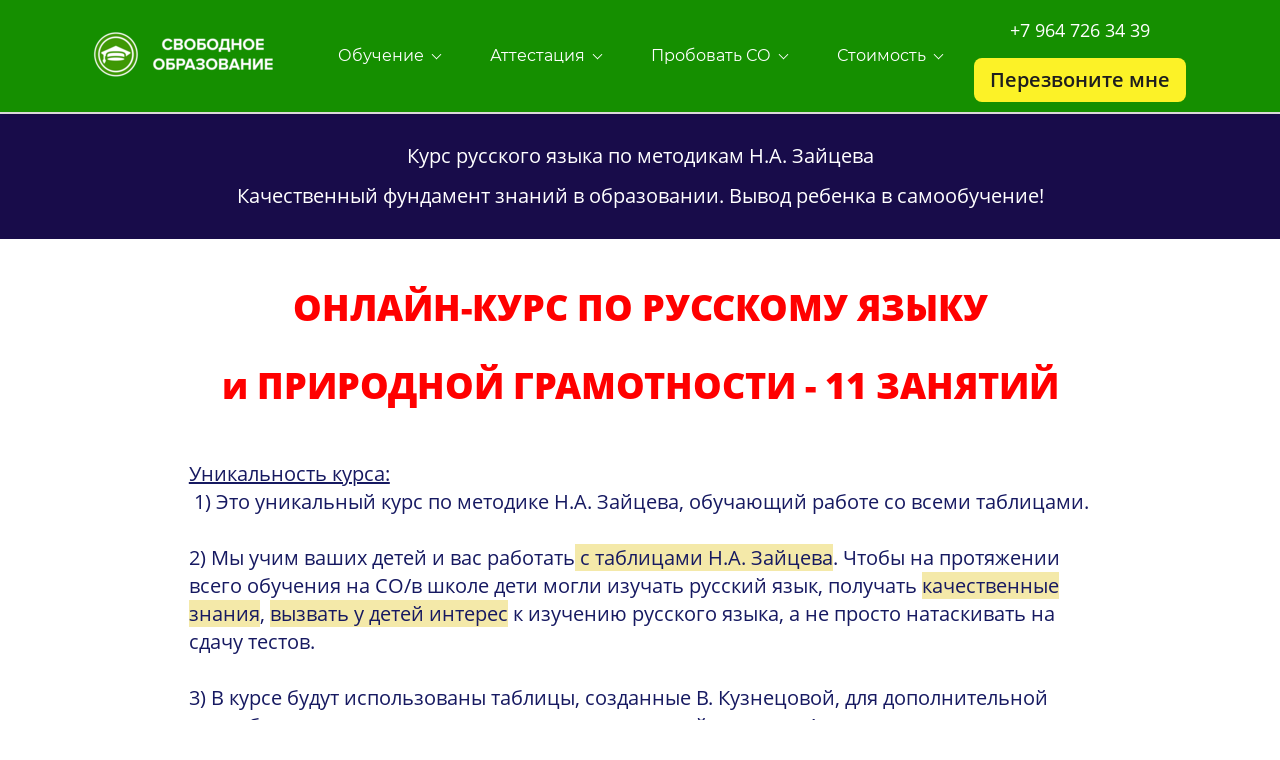

--- FILE ---
content_type: text/html; charset=utf-8
request_url: https://housenn.ru/russian
body_size: 107536
content:
<!DOCTYPE html><html>
<head>
<script async src="https://www.googletagmanager.com/gtag/js?id=UA-122361598-1" type="deferjs"></script>
<script type="deferjs">
    window.dataLayer = window.dataLayer || [];
    function gtag(){dataLayer.push(arguments);}
    gtag('js', new Date());

    gtag('config', 'UA-122361598-1');
</script>
<meta charset="utf-8"/>
<meta http-equiv="Content-Type" content="text/html; charset=utf-8"/>
<meta http-equiv="x-dns-prefetch-control" content="on"/>
<link rel="preconnect" href="//m-files.cdn1.cc/"/><link rel="preload" as="style" href="//m-files.cdn1.cc/web/build/pages/public.bundle.css?v=1762326695"/><link rel="preload" as="image" href="//m-files.cdn1.cc/lpfile/e/6/d/e6ddc6d0c450de4b82535aabb0a57629/-/crop/0x0x64x64/-/resize/64/-/quality/85/f.png"/><link rel="preload" as="image" href="//m-files.cdn1.cc/lpfile/5/4/8/54853cd6fc9750cb5d0cb55d2808fce9/-/crop/0x0x64x65/-/resize/64/-/quality/85/f.png"/><link rel="preload" as="image" href="//m-files.cdn1.cc/lpfile/1/9/d/19d2c150ececbcf7ad3710a7b34f6196/-/crop/0x0x64x30/-/resize/64/-/quality/85/f.png"/><link rel="preload" as="image" href="//m-files.cdn1.cc/lpfile/2/9/a/29ae7d5366d5fb61a72d76e41da1f26a/-/crop/0x0x96x96/-/resize/96/-/quality/85/f.png"/><link rel="preload" as="image" href="//m-files.cdn1.cc/lpfile/2/d/4/2d4afb7faca113c28f28434cd1257828/-/crop/0x0x96x96/-/resize/96/-/quality/85/f.png"/><link rel="preload" as="image" href="//m-files.cdn1.cc/lpfile/8/b/c/8bcb61f3569801d5da3fe2ca4baa0900/-/crop/0x0x96x96/-/resize/96/-/quality/85/f.png"/><link rel="preload" as="image" href="//m-files.cdn1.cc/lpfile/f/b/6/fb678e41c7050e73376b96821dacb10a/-/crop/0x0x96x96/-/resize/96/-/quality/85/f.png"/><link rel="preload" as="image" href="//m-files.cdn1.cc/lpfile/5/8/b/58bcc95427ea5eb584b83ac0b3e1298b/-/crop/0x0x96x96/-/resize/64/-/quality/85/f.png"/><link rel="preload" as="image" href="//m-files.cdn1.cc/lpfile/4/8/0/480d114eec758a1ec491a80c3a95bcd4/-/crop/0x0x64x64/-/resize/64/-/quality/85/f.png"/><link rel="preload" as="image" href="//m-files.cdn1.cc/lpfile/d/6/9/d699628ce1706050e623c33647e44777/-/crop/0x0x96x96/-/resize/96/-/quality/85/f.png"/><link rel="preload" as="image" href="//m-files.cdn1.cc/lpfile/4/d/a/4da9d35cfdc09d6636ab9e1c74e8dfca/-/crop/0x0x964x913/-/resize/417/-/quality/85/f.jpg"/><link rel="preload" as="image" href="//m-files.cdn1.cc/lpfile/8/9/b/89b346d10633c4fb2ad1c0d9a8566ef5/-/crop/0x0x755x674/-/resize/441/-/quality/85/f.jpg"/><link rel="preload" as="image" href="//m-files.cdn1.cc/lpfile/a/2/f/a2f7c271738a0ccf14608074ab2a40ea/-/crop/0x0x1000x1000/-/resize/441/-/quality/85/f.jpg"/><link rel="preload" as="image" href="//m-files.cdn1.cc/lpfile/f/2/d/f2d3ed700a82a59a15c344654dd3ea21/-/crop/0x0x715x700/-/resize/441/-/quality/85/f.jpg"/><link rel="preload" as="image" href="//m-files.cdn1.cc/lpfile/3/b/5/3b5269566f59530a27f913d83a05db69/-/crop/0x0x800x531/-/resize/800/-/quality/85/f.jpg"/>
<title>Курсы по русскому языку — 11 уроков грамотности по методике Зайцева для семейного обучения | Housenn</title>
<meta name="viewport" content="width=device-width"/>
<meta name="robots" content="index, follow"/>
<meta name="keywords" content="русский язык, кубики зайцева, обучение методике зайцева, "/><meta name="description" content="Курсы по русскому языку по методике Зайцева ► Цена и отзывы ► Видеокурсы вместо репетитора — свободное образование в Москве и России ► Подготовка к сдаче аттестаций, ЕГЭ, ОГЭ, ВПР ► Консультация по тел.: +7 964 726-34-39.
"/><meta property="og:title" content="Русский язык. Творчество и природная грамотность. "/><meta property="og:description" content="Полный курс по обучению русскому языку по методике Н.Зайцева."/><meta property="og:image" content="https://m-files.cdn1.cc/lpfile/a/7/f/a7fac2a73bf5d75ad39f66361fffbe45.jpg"/><meta property="og:site_name" content="Свободное образование"/><meta property="og:type" content="website"/><meta property="og:url" content="housenn.ru/russian"/><meta property="og:locale" content="ru_RU"/><link href="//housenn.ru/favicon.ico?5322" type="image/x-icon" rel="shortcut icon"/><link href="//m-files.cdn1.cc/web/build/pages/public.bundle.css?v=1762326695" rel="stylesheet"/><style>body,#site_wrapper1{min-width:960px;}.blk_section_inner{width:960px;}@media (max-width: 500px){body,#site_wrapper1{min-width:370px;}.blk_section_inner{width:370px;}.section_popup_wnd{width:300px!important;}.blk-section--ms-popup{max-width:300px}}</style><style id="font-face-14">@font-face {
font-family: 'Open Sans';
src: url('//m-files.cdn1.cc/web/user/fonts/open_sans/open_sans_light.woff') format('woff'), url('//m-files.cdn1.cc/web/user/fonts/open_sans/open_sans_light.ttf') format('ttf');
font-weight: 300;
font-style: normal;
font-display: swap;
}</style><style id="site_styles_css">.menu-bar__button {background-color: #7d7d7d;float: right;} .menu-bar__button .menu-bar__icon {fill: #FFFFFF;}</style><style id="font-face-16">@font-face {
font-family: 'Open Sans';
src: url('//m-files.cdn1.cc/web/user/fonts/open_sans/open_sans_normal.woff') format('woff'), url('//m-files.cdn1.cc/web/user/fonts/open_sans/open_sans_normal.ttf') format('ttf');
font-weight: 400;
font-style: normal;
font-display: swap;
}</style><style id="font-face-22">@font-face {
font-family: 'Open Sans';
src: url('//m-files.cdn1.cc/web/user/fonts/open_sans/open_sans_extra_bold.woff') format('woff'), url('//m-files.cdn1.cc/web/user/fonts/open_sans/open_sans_extra_bold.ttf') format('ttf');
font-weight: 800;
font-style: normal;
font-display: swap;
}</style><style>.blk_text.blk_text__mtr-85 h1.blk-data.font-16:not([data-gs-fonts]),.blk_text.blk_text__mtr-85 h2.blk-data.font-16:not([data-gs-fonts]),.blk_text.blk_text__mtr-85 h3.blk-data.font-16:not([data-gs-fonts]),.blk_text.blk_text__mtr-85 h4.blk-data.font-16:not([data-gs-fonts]),.blk_text.blk_text__mtr-85 h5.blk-data.font-16:not([data-gs-fonts]),.blk_text.blk_text__mtr-85 h6.blk-data.font-16:not([data-gs-fonts]),.font-16{font-family:Open Sans,Arial!important;font-weight:400!important;font-style:normal!important;}</style><style id="font-face-18">@font-face {
font-family: 'Open Sans';
src: url('//m-files.cdn1.cc/web/user/fonts/open_sans/open_sans_semi-bold.woff') format('woff'), url('//m-files.cdn1.cc/web/user/fonts/open_sans/open_sans_semi-bold.ttf') format('ttf');
font-weight: 600;
font-style: normal;
font-display: swap;
}</style><style id="font-face-59">@font-face {
font-family: 'Scada';
src: url('//m-files.cdn1.cc/web/user/fonts/scada/scada_normal.woff') format('woff'), url('//m-files.cdn1.cc/web/user/fonts/scada/scada_normal.ttf') format('ttf');
font-weight: 400;
font-style: normal;
font-display: swap;
}</style><style id="font-face-61">@font-face {
font-family: 'Scada';
src: url('//m-files.cdn1.cc/web/user/fonts/scada/scada_bold.woff') format('woff'), url('//m-files.cdn1.cc/web/user/fonts/scada/scada_bold.ttf') format('ttf');
font-weight: 700;
font-style: normal;
font-display: swap;
}</style><style id="font-face-20">@font-face {
font-family: 'Open Sans';
src: url('//m-files.cdn1.cc/web/user/fonts/open_sans/open_sans_bold.woff') format('woff'), url('//m-files.cdn1.cc/web/user/fonts/open_sans/open_sans_bold.ttf') format('ttf');
font-weight: 700;
font-style: normal;
font-display: swap;
}</style><style id="font-face-163">@font-face {
font-family: 'Oswald';
src: url('//m-files.cdn1.cc/web/user/fonts/oswald/oswald_normal.woff') format('woff'), url('//m-files.cdn1.cc/web/user/fonts/oswald/oswald_normal.ttf') format('ttf');
font-weight: 400;
font-style: normal;
font-display: swap;
}</style><style>.blk_text.blk_text__mtr-85 h1.blk-data.font-163:not([data-gs-fonts]),.blk_text.blk_text__mtr-85 h2.blk-data.font-163:not([data-gs-fonts]),.blk_text.blk_text__mtr-85 h3.blk-data.font-163:not([data-gs-fonts]),.blk_text.blk_text__mtr-85 h4.blk-data.font-163:not([data-gs-fonts]),.blk_text.blk_text__mtr-85 h5.blk-data.font-163:not([data-gs-fonts]),.blk_text.blk_text__mtr-85 h6.blk-data.font-163:not([data-gs-fonts]),.font-163{font-family:Oswald,Arial!important;font-weight:400!important;font-style:normal!important;}</style><style id="font-face-164">@font-face {
font-family: 'Oswald';
src: url('//m-files.cdn1.cc/web/user/fonts/oswald/oswald_medium.woff') format('woff'), url('//m-files.cdn1.cc/web/user/fonts/oswald/oswald_medium.ttf') format('ttf');
font-weight: 500;
font-style: normal;
font-display: swap;
}</style><style>.blk_text.blk_text__mtr-85 h1.blk-data.font-164:not([data-gs-fonts]),.blk_text.blk_text__mtr-85 h2.blk-data.font-164:not([data-gs-fonts]),.blk_text.blk_text__mtr-85 h3.blk-data.font-164:not([data-gs-fonts]),.blk_text.blk_text__mtr-85 h4.blk-data.font-164:not([data-gs-fonts]),.blk_text.blk_text__mtr-85 h5.blk-data.font-164:not([data-gs-fonts]),.blk_text.blk_text__mtr-85 h6.blk-data.font-164:not([data-gs-fonts]),.font-164{font-family:Oswald,Arial!important;font-weight:500!important;font-style:normal!important;}</style><style id="head-blocks-style"></style><style id="font-face-80">@font-face {
font-family: 'Montserrat';
src: url('//m-files.cdn1.cc/web/user/fonts/montserrat/montserrat_normal.woff') format('woff'), url('//m-files.cdn1.cc/web/user/fonts/montserrat/montserrat_normal.ttf') format('ttf');
font-weight: 400;
font-style: normal;
font-display: swap;
}</style><style id="font-face-38">@font-face {
font-family: 'Roboto';
src: url('//m-files.cdn1.cc/web/user/fonts/roboto/roboto_normal.woff') format('woff'), url('//m-files.cdn1.cc/web/user/fonts/roboto/roboto_normal.ttf') format('ttf');
font-weight: 400;
font-style: normal;
font-display: swap;
}</style><style id="font-face-42">@font-face {
font-family: 'Roboto';
src: url('//m-files.cdn1.cc/web/user/fonts/roboto/roboto_bold.woff') format('woff'), url('//m-files.cdn1.cc/web/user/fonts/roboto/roboto_bold.ttf') format('ttf');
font-weight: 700;
font-style: normal;
font-display: swap;
}</style><style id="sp-1383002__blocks-style">/*** (PAGE_ID: #1383002) STYLES FOR BLOCKS ***/.blk[data-id=b-704b3e19a2dd452fb80acece31495e89] .img_container img{width:218px}.blk[data-id=b-704b3e19a2dd452fb80acece31495e89] .mag-bg{border-radius:0}.blk[data-id=b-704b3e19a2dd452fb80acece31495e89] .blk_image_data_wrap{text-align:center}.gs-fonts--925[class]{font-family:Montserrat,Arial!important;font-weight:400!important;font-style:normal!important;font-size:16px!important;line-height:140%!important;letter-spacing:0px!important}#\32 dd3ce2958bd4ea88ce69df6c69976e8 > .block-content {  display: flex;}#\32 dd3ce2958bd4ea88ce69df6c69976e8 > .block-content > .m-block-wrapper {    width: 100%;    margin: 0;}#\32 dd3ce2958bd4ea88ce69df6c69976e8.blk-in-abs > .block-content > .m-block-wrapper {width: 160px;height: 300px;margin: 0;}#\32 dd3ce2958bd4ea88ce69df6c69976e8.blk--resizing > .block-content > .m-block-wrapper {    width: 100%;    height: 100%;}#\32 dd3ce2958bd4ea88ce69df6c69976e8.blk-in-abs > .block-content > .m-block-wrapper[data-size="width"],#\32 dd3ce2958bd4ea88ce69df6c69976e8.blk-in-abs > .block-content > .m-block-wrapper[data-size="no-size"] {    align-items: center;}@media(max-width:500px){#\32 dd3ce2958bd4ea88ce69df6c69976e8 > .block-content > .m-block-wrapper {        margin: 0;    }#\32 dd3ce2958bd4ea88ce69df6c69976e8.blk-in-abs > .block-content > .m-block-wrapper {    width: 160px;    height: 100px;    margin: 0;    }#\32 dd3ce2958bd4ea88ce69df6c69976e8.blk--resizing > .block-content > .m-block-wrapper {        width: 100%;        height: 100%;    }}#\32 dd3ce2958bd4ea88ce69df6c69976e8 > .block-content > .m-block-wrapper {    min-width: 0;}#\32 dd3ce2958bd4ea88ce69df6c69976e8.blk-in-abs > .block-content > .m-block-wrapper {    height: auto;}#\32 dd3ce2958bd4ea88ce69df6c69976e8 .m-block-wrapper {    display: flex;    justify-content: inherit;    min-width: 10%;}#\32 dd3ce2958bd4ea88ce69df6c69976e8 .m-button-WnuqCOc {    max-width: 100%;    overflow-wrap: break-word;}#\32 dd3ce2958bd4ea88ce69df6c69976e8.blk-in-abs .m-button-wrapper {    width: 100%;}#\32 dd3ce2958bd4ea88ce69df6c69976e8 .m-button-wrapper {    }@media(max-width:500px){#\32 dd3ce2958bd4ea88ce69df6c69976e8.blk-in-abs > .block-content > .m-block-wrapper {        height: auto;    }}@media (min-width:501px) {#\32 dd3ce2958bd4ea88ce69df6c69976e8   }@media(max-width:500px){#\32 dd3ce2958bd4ea88ce69df6c69976e8   }#\32 dd3ce2958bd4ea88ce69df6c69976e8 .m-block-wrapper .m-button-WnuqCOc {            width: unset;    }#\32 dd3ce2958bd4ea88ce69df6c69976e8.blk-in-abs .m-button-WnuqCOc {    width: 100%;    height: 100%;}#\32 dd3ce2958bd4ea88ce69df6c69976e8 .m-button-WnuqCOc {    cursor: pointer;            width: min-content;        color: #FFFFFF;    display: flex;    justify-content: center;    align-items: center;    box-shadow:         unset    ;    grid-gap: 5px;    transition: all 0.15s linear;    position: relative;                    background: transparent;                border: 0px solid transparent;        padding: 8px 16px;                            border-radius: 8px;                                word-break: normal;}#\32 dd3ce2958bd4ea88ce69df6c69976e8 .m-block-wrapper .m-button-WnuqCOc {    margin-top: unset;}#\32 dd3ce2958bd4ea88ce69df6c69976e8 .m-button-WnuqCOc:before {    display: none;    content: '';    position: absolute;    border-radius: inherit;    padding: 2px;    z-index: 0;    inset: 0;    -webkit-mask: linear-gradient(#fff 0 0) content-box, linear-gradient(#fff 0 0);    -webkit-mask-composite: xor;    mask-composite: exclude;    pointer-events: none;}#\32 dd3ce2958bd4ea88ce69df6c69976e8 .m-button-WnuqCOc:hover {                        background: transparent;                            border: 0px solid transparent;            padding: 8px 16px;                                }#\32 dd3ce2958bd4ea88ce69df6c69976e8     .m-button-WnuqCOc:hover:before {                    display: none;            }#\32 dd3ce2958bd4ea88ce69df6c69976e8 .m-button-WnuqCOc:active {                        background: transparent;                            border: 0px solid transparent;            padding: 8px 16px;                            transform: scale(1);    }#\32 dd3ce2958bd4ea88ce69df6c69976e8     .m-button-WnuqCOc:active:before {                    display: none;                background: linear-gradient(0deg,rgba(41,92,230,1),rgba(183,55,230,1));    }#\32 dd3ce2958bd4ea88ce69df6c69976e8 .m-button__text-WnuqCOc {    text-align: left;    transition: transform 0.15s linear;}@media(max-width:500px){#\32 dd3ce2958bd4ea88ce69df6c69976e8         .m-block-wrapper .m-button-WnuqCOc {        margin-top: unset;    }#\32 dd3ce2958bd4ea88ce69df6c69976e8     .m-button-WnuqCOc {                    padding: 8px 16px;                grid-gap: 5px;    }#\32 dd3ce2958bd4ea88ce69df6c69976e8         .m-button-WnuqCOc:hover {                                    padding: 8px 16px;                        }#\32 dd3ce2958bd4ea88ce69df6c69976e8         .m-button-WnuqCOc:active {                                    padding: 8px 16px;                        }}#\32 dd3ce2958bd4ea88ce69df6c69976e8 > .block-content{justify-content:center;}.ms-ts-2dd3ce2958bd4ea88ce69df6c69976e8-34{font-family:Open Sans,Arial!important;font-weight:400!important;font-style:normal!important;font-size:18px!important;line-height:140%!important;letter-spacing:0px!important}#\32 1ffc86e7c8c4b90acc8b8536ba16a07 > .block-content {  display: flex;}#\32 1ffc86e7c8c4b90acc8b8536ba16a07 > .block-content > .m-block-wrapper {    width: 100%;    margin: 0;}#\32 1ffc86e7c8c4b90acc8b8536ba16a07.blk-in-abs > .block-content > .m-block-wrapper {width: 160px;height: 300px;margin: 0;}#\32 1ffc86e7c8c4b90acc8b8536ba16a07.blk--resizing > .block-content > .m-block-wrapper {    width: 100%;    height: 100%;}#\32 1ffc86e7c8c4b90acc8b8536ba16a07.blk-in-abs > .block-content > .m-block-wrapper[data-size="width"],#\32 1ffc86e7c8c4b90acc8b8536ba16a07.blk-in-abs > .block-content > .m-block-wrapper[data-size="no-size"] {    align-items: center;}@media(max-width:500px){#\32 1ffc86e7c8c4b90acc8b8536ba16a07 > .block-content > .m-block-wrapper {        margin: 0;    }#\32 1ffc86e7c8c4b90acc8b8536ba16a07.blk-in-abs > .block-content > .m-block-wrapper {    width: 160px;    height: 100px;    margin: 0;    }#\32 1ffc86e7c8c4b90acc8b8536ba16a07.blk--resizing > .block-content > .m-block-wrapper {        width: 100%;        height: 100%;    }}#\32 1ffc86e7c8c4b90acc8b8536ba16a07 > .block-content > .m-block-wrapper {    min-width: 0;}#\32 1ffc86e7c8c4b90acc8b8536ba16a07 .m-block-wrapper {    display: flex;    justify-content: inherit;    min-width: 10%;    -webkit-tap-highlight-color: transparent;}#\32 1ffc86e7c8c4b90acc8b8536ba16a07.blk-in-abs .m-button-wrapper {    width: 100%;    height: 100%;}@media (min-width:501px) {#\32 1ffc86e7c8c4b90acc8b8536ba16a07   }@media(max-width:500px){#\32 1ffc86e7c8c4b90acc8b8536ba16a07   }#\32 1ffc86e7c8c4b90acc8b8536ba16a07 .m-button-pd-XmbG {    --verPaddings: 8px;    --horPaddings: 16px;    --paddings: var(--verPaddings) var(--horPaddings);    --paddingsForGradient: calc(var(--verPaddings) - 2px) calc(var(--horPaddings) - 2px);    --iconMargin: 5px;    --iconSize: 20px;    --imageSize: 50px;}#\32 1ffc86e7c8c4b90acc8b8536ba16a07.blk-in-abs .m-button-pd-XmbG {    width: 100%;    height: 100%;}#\32 1ffc86e7c8c4b90acc8b8536ba16a07 .m-button-pd-XmbG {    cursor: pointer;        color: #1E1E1E;    display: flex;    justify-content: center;    align-items: center;    box-shadow:         unset    ;    grid-gap: var(--iconMargin);    position: relative;        background: #fcf227;                border: 0px solid transparent;    padding: var(--paddings);            border-radius: 8px;                            word-break: break-word;    transition: background 0.2s, color 0.2s, border 0.2s, padding 0.2s, transform 0.2s;}#\32 1ffc86e7c8c4b90acc8b8536ba16a07 .m-button-pd-XmbG:before {    display: none;    content: '';    position: absolute;    border-radius: inherit;    padding: 2px;    inset: 0;    -webkit-mask: linear-gradient(#fff 0 0) content-box, linear-gradient(#fff 0 0);    -webkit-mask-composite: xor;    mask-composite: exclude;    pointer-events: none;}#\32 1ffc86e7c8c4b90acc8b8536ba16a07 .m-button-pd-XmbG:hover {                        }#\32 1ffc86e7c8c4b90acc8b8536ba16a07 .m-button-pd-XmbG:hover {        background: #fcf227;                border: 0px solid transparent;    padding: var(--paddings);    }#\32 1ffc86e7c8c4b90acc8b8536ba16a07 .m-button-pd-XmbG:hover:before {        display: none;    }#\32 1ffc86e7c8c4b90acc8b8536ba16a07 .m-button-pd-XmbG:active {            transform: scale(1);    }#\32 1ffc86e7c8c4b90acc8b8536ba16a07 .m-button-pd-XmbG:active {        background: #D99C00;                border: 0px solid transparent;    padding: var(--paddings);    }#\32 1ffc86e7c8c4b90acc8b8536ba16a07 .m-button-pd-XmbG:active:before {        display: none;    }#\32 1ffc86e7c8c4b90acc8b8536ba16a07 .m-button__text-pd-XmbG {    text-align: left;    transition: transform 0.2s;}@media(max-width:500px){#\32 1ffc86e7c8c4b90acc8b8536ba16a07         .m-button-pd-XmbG {        --verPaddings: 8px;        --horPaddings: 16px;        --iconMargin: 5px;        --iconSize: 20px;        --imageSize: 50px;    }}#\32 1ffc86e7c8c4b90acc8b8536ba16a07 > .block-content{justify-content:center;}.ms-ts-21ffc86e7c8c4b90acc8b8536ba16a07-50{font-family:Open Sans,Arial!important;font-weight:600!important;font-style:normal!important;font-size:20px!important;line-height:140%!important;letter-spacing:0px!important}.blk_section[data-id=s-9f0d01758d5f4819ab75ff2bf6c8d7ae]{background: #158f00}.blk_section[data-id=s-9f0d01758d5f4819ab75ff2bf6c8d7ae] .blk_section_inner {background-position: 50% 0%;background-repeat: no-repeat}.blk_section[data-id=s-9f0d01758d5f4819ab75ff2bf6c8d7ae]{background: #158f00}.blk_section[data-id=s-9f0d01758d5f4819ab75ff2bf6c8d7ae] .blk_section_inner {background-position: 50% 0%;background-repeat: no-repeat}#\39 f0d01758d5f4819ab75ff2bf6c8d7ae {height: auto;    min-height: 50px;    overflow: visible;    z-index: 11;}#\39 f0d01758d5f4819ab75ff2bf6c8d7ae.is_fixed {    left: 0px!important;    margin-left: 0px!important;    width: 100%!important;}#\39 f0d01758d5f4819ab75ff2bf6c8d7ae .m-section {    min-height: 50px;    padding: 10px 0 10px 0;    position: relative;    border-bottom: 2px solid #d9d9d9;    display: flex;    justify-content: center;}#\39 f0d01758d5f4819ab75ff2bf6c8d7ae .m-section--bg-empty {    background: transparent;}#\39 f0d01758d5f4819ab75ff2bf6c8d7ae .m-section--bg-color {    background: #158f00;}#\39 f0d01758d5f4819ab75ff2bf6c8d7ae .m-section--bg-gradient {    background: linear-gradient(180deg,rgba(204,204,204,1),rgba(0,0,0,0));}#\39 f0d01758d5f4819ab75ff2bf6c8d7ae .m-section--with-shadow {    box-shadow: 0 6px 4px -4px rgba(0, 0, 0, .075);}#\39 f0d01758d5f4819ab75ff2bf6c8d7ae .m-wrapper {    min-height: 50px;    height: auto;    width: 1170px;    padding: 0 35px;    display: flex;    justify-content: space-between;    align-items: center;}#\39 f0d01758d5f4819ab75ff2bf6c8d7ae .m-wrapper--full-width {    width: 100%;}@media(max-width:500px){#\39 f0d01758d5f4819ab75ff2bf6c8d7ae {height: auto;        min-height: 0px;        min-width: 320px;}#\39 f0d01758d5f4819ab75ff2bf6c8d7ae .m-section {    padding: 10px 0px;    background-color: #158f00;}}#\39 f0d01758d5f4819ab75ff2bf6c8d7ae.is_fixed.m-section-fixed {    position: fixed!important;    top: 0!important;}#\39 f0d01758d5f4819ab75ff2bf6c8d7ae .m-section {    padding: 10px 0 10px 0;}#\39 f0d01758d5f4819ab75ff2bf6c8d7ae .m-wrapper--fake {    width: 1170px;}#\39 f0d01758d5f4819ab75ff2bf6c8d7ae .m-wrapper--fake.m-wrapper--full-width {    width: 100%;}#\39 f0d01758d5f4819ab75ff2bf6c8d7ae .m-wrapper {    width: 100%;}#\39 f0d01758d5f4819ab75ff2bf6c8d7ae .logo-wrapper {    height: auto;    width: 20%;    max-width: 30%;    margin-right: 0px;}#\39 f0d01758d5f4819ab75ff2bf6c8d7ae .menu-wrapper {    height: auto;    min-height: 40px;    flex-grow: 1;    flex-basis: 0;    display: flex;    flex-wrap: wrap;    justify-content: center;    align-items: center;}#\39 f0d01758d5f4819ab75ff2bf6c8d7ae .action-wrapper {    max-height: 100%;    width: 20%;    max-width: 30%;    margin-left: 0px;}#\39 f0d01758d5f4819ab75ff2bf6c8d7ae .topmenu-item {    padding: 10px 25px;    border-radius: 5px;    cursor: pointer;    position: relative;    transition: .1s;    color: #FFFFFF;    text-decoration: none;}#\39 f0d01758d5f4819ab75ff2bf6c8d7ae .topmenu-item:hover {    background: rgba(23,157,0,0);    color: #fce003;    text-decoration: none;}#\39 f0d01758d5f4819ab75ff2bf6c8d7ae .topmenu-item__name,#\39 f0d01758d5f4819ab75ff2bf6c8d7ae .submenu-item__name span {    position: relative;}#\39 f0d01758d5f4819ab75ff2bf6c8d7ae .with-submenu .arrow:after {    content: "";    display: inline-block;    width: 6px;    height: 6px;    position: relative;    vertical-align: middle;    bottom: 2px;    border-left: 1px solid #FFFFFF;    border-top: 1px solid #FFFFFF;    transform: rotate(-135deg);    margin-left: 5px;}#\39 f0d01758d5f4819ab75ff2bf6c8d7ae .with-submenu:hover .arrow:after {    border-left: 1px solid #fce003;    border-top: 1px solid #fce003;}#\39 f0d01758d5f4819ab75ff2bf6c8d7ae .submenu {    visibility: hidden;    opacity: 0;    position: absolute;    z-index: 100;    flex-direction: column;    justify-content: center;    align-items: center;    transition: .3s;    background: #158f00;    min-width: 230px;    box-sizing: border-box;    border-radius: 4px;    border: 1px solid #d9d9d9;    left: 0px;    top: 100%;    padding: 5px 10px;    box-shadow: 0 2px 8px rgba(0,0,0,0.16);    transform: translate3d(0, -10px, 0);}#\39 f0d01758d5f4819ab75ff2bf6c8d7ae .topmenu-item:hover .submenu {    visibility: visible;    opacity: 1;    transform: translate3d(0, 0px, 0);}#\39 f0d01758d5f4819ab75ff2bf6c8d7ae .submenu-item {    color: #FFFFFF;    cursor: pointer;}#\39 f0d01758d5f4819ab75ff2bf6c8d7ae .submenu-item__name {    border-radius: 5px;    padding: 10px calc(25px - 10px);}#\39 f0d01758d5f4819ab75ff2bf6c8d7ae .submenu-item__name:hover {    background: rgba(23,157,0,0);    color: #fce003;}#\39 f0d01758d5f4819ab75ff2bf6c8d7ae .nav-dropdown-lines {    cursor: pointer;    position: relative;    display: none;    flex-direction: column;    justify-content: center;    width: 50px;    height: 50px;    background: #FFFFFF;    border-radius: 25px;    transition: transform .3s,-webkit-transform .3s;}#\39 f0d01758d5f4819ab75ff2bf6c8d7ae .nav-dropdown-lines.show {    transform: rotate(90deg);}#\39 f0d01758d5f4819ab75ff2bf6c8d7ae .nav-dropdown-lines span {    position: absolute;    background: #1D1D1D;    width: 20px;    height: 2px;    transition: transform .3s,-webkit-transform .3s;    left: 50%;    top: 50%;    transform: translate(-50%,0px);}#\39 f0d01758d5f4819ab75ff2bf6c8d7ae .nav-dropdown-lines span:first-child {    -webkit-transform: translate(-50%,-5px);    transform: translate(-50%,-5px);}#\39 f0d01758d5f4819ab75ff2bf6c8d7ae .nav-dropdown-lines span:last-child {    -webkit-transform: translate(-50%,5px);    transform: translate(-50%,5px);}#\39 f0d01758d5f4819ab75ff2bf6c8d7ae .nav-dropdown-lines.show span,#\39 f0d01758d5f4819ab75ff2bf6c8d7ae  .nav-dropdown-lines.show span:first-child {    -webkit-transform: translate(-50%) rotateZ(45deg);    transform: translate(-50%) rotateZ(45deg);}#\39 f0d01758d5f4819ab75ff2bf6c8d7ae .nav-dropdown-lines.show span:last-child {    -webkit-transform: translateX(-50%) rotateZ(-45deg);    transform: translateX(-50%) rotateZ(-45deg);}@media(max-width:500px){#\39 f0d01758d5f4819ab75ff2bf6c8d7ae .m-section {        padding: 10px 0 10px 0;    }#\39 f0d01758d5f4819ab75ff2bf6c8d7ae .m-section,#\39 f0d01758d5f4819ab75ff2bf6c8d7ae .m-wrapper,#\39 f0d01758d5f4819ab75ff2bf6c8d7ae .menu-wrapper {    flex-direction: column;}#\39 f0d01758d5f4819ab75ff2bf6c8d7ae .m-wrapper,#\39 f0d01758d5f4819ab75ff2bf6c8d7ae  .menu-wrapper {    width: 100%;    margin: 0px;    max-width: 100%;}#\39 f0d01758d5f4819ab75ff2bf6c8d7ae .logo-wrapper,#\39 f0d01758d5f4819ab75ff2bf6c8d7ae .action-wrapper {    min-width: 100px;    max-width: 100%;    width: -moz-fit-content;        width: fit-content;    padding: 0px 30px;    margin: 0px;    margin-bottom: 20px;}#\39 f0d01758d5f4819ab75ff2bf6c8d7ae .logo-wrapper {    margin-top: 20px;}#\39 f0d01758d5f4819ab75ff2bf6c8d7ae .action-wrapper {    margin-top: 20px;}#\39 f0d01758d5f4819ab75ff2bf6c8d7ae .menu-wrapper {    flex-basis: auto;    flex-grow: 0;    flex-shrink: 0;    flex-wrap: initial;}#\39 f0d01758d5f4819ab75ff2bf6c8d7ae .m-wrapper {    position: absolute;    padding: 0px;    background: #158f00;    justify-content: flex-start;    height: calc(150vh - ((10px + 10px) + 50px));    padding-bottom: 50vh;    overflow: auto;    transform: translate3d(100%, 0, 0);    visibility: hidden;    transition: 0.3s;    align-items: flex-start;}#\39 f0d01758d5f4819ab75ff2bf6c8d7ae .m-wrapper.mob-alignment-center {    align-items: center;}#\39 f0d01758d5f4819ab75ff2bf6c8d7ae .m-wrapper--fake {        position: absolute;        top: calc((10px + 10px) + 50px);    height: calc(150vh - ((10px + 10px) + 50px));    width: 100%;    padding-bottom: 50vh;    overflow: hidden;    visibility: hidden;    }#\39 f0d01758d5f4819ab75ff2bf6c8d7ae         .m-wrapper--fake.topmenu-opened {        visibility: visible;    }#\39 f0d01758d5f4819ab75ff2bf6c8d7ae .m-wrapper--fake.topmenu-opened .m-wrapper {    transform: translate3d(0, 0, 0);    visibility: visible;}#\39 f0d01758d5f4819ab75ff2bf6c8d7ae .m-wrapper--fake.topmenu-opened .topmenu-item {    position: relative;}#\39 f0d01758d5f4819ab75ff2bf6c8d7ae .nav-dropdown-lines {        display: flex;        align-self: row;        margin-right: 10px;        margin-left: 10px;        box-shadow: none;    }#\39 f0d01758d5f4819ab75ff2bf6c8d7ae         .topmenu-item {        border-radius: 0px;        width: 100%;        transition: none;        color: #FFFFFF;        padding: 20px 30px;    }#\39 f0d01758d5f4819ab75ff2bf6c8d7ae     .topmenu-item:hover {        background-color: transparent;        color: #FFFFFF;    }#\39 f0d01758d5f4819ab75ff2bf6c8d7ae         .topmenu-item.with-border {        border-top: 1px solid rgba(217,217,217,0.3);    }#\39 f0d01758d5f4819ab75ff2bf6c8d7ae     .topmenu-item.with-border:last-child {        border-bottom: 1px solid rgba(217,217,217,0.3);    }#\39 f0d01758d5f4819ab75ff2bf6c8d7ae         .topmenu-item__name {        display: flex;        justify-content: space-between;    }#\39 f0d01758d5f4819ab75ff2bf6c8d7ae         .topmenu-item.submenu-opened,#\39 f0d01758d5f4819ab75ff2bf6c8d7ae     .topmenu-item:hover.submenu-opened {        background: #158f00;    }#\39 f0d01758d5f4819ab75ff2bf6c8d7ae         .submenu {        padding: 0px;        border-radius: 0px;        opacity: 1;        background-color: transparent;        position: initial;        overflow: hidden;        border: none;        box-shadow: none;        transform: translate3d(0, 0px, 0);    }#\39 f0d01758d5f4819ab75ff2bf6c8d7ae         .submenu-item__name {        color: #FFFFFF;        text-align: space-between;    }#\39 f0d01758d5f4819ab75ff2bf6c8d7ae         .submenu-item__name:hover {        background-color: transparent;        color: #FFFFFF;    }#\39 f0d01758d5f4819ab75ff2bf6c8d7ae         .topmenu-opened .submenu.submenu--visible {        height: auto;        visibility: visible;        margin: 20px 0px 0px 0px;    }#\39 f0d01758d5f4819ab75ff2bf6c8d7ae         .submenu.submenu--hidden {        visibility: hidden;        height: 0px;        margin: 0px;        padding: 0px;    }#\39 f0d01758d5f4819ab75ff2bf6c8d7ae         .hide-mobile {        display: none;    }#\39 f0d01758d5f4819ab75ff2bf6c8d7ae         .with-submenu .arrow:after {        margin-left: 10px;        margin-right: 3px;        border-left: 1px solid #FFFFFF;        border-top: 1px solid #FFFFFF;    }#\39 f0d01758d5f4819ab75ff2bf6c8d7ae         .mob-alignment-center .with-submenu .topmenu-item__name span {        transform: translate(10px);    }}#\39 f0d01758d5f4819ab75ff2bf6c8d7ae {    z-index: 10;}#\39 f0d01758d5f4819ab75ff2bf6c8d7ae:hover {    z-index: 11;}@media(max-width:500px){#\39 f0d01758d5f4819ab75ff2bf6c8d7ae.m-section-fixed {z-index: 11;}}#\39 f0d01758d5f4819ab75ff2bf6c8d7ae .m-section {    z-index: 0;}#\39 f0d01758d5f4819ab75ff2bf6c8d7ae .topmenu-item:hover,#\39 f0d01758d5f4819ab75ff2bf6c8d7ae .submenu-item__name:hover {    background: transparent;}#\39 f0d01758d5f4819ab75ff2bf6c8d7ae .topmenu-item:before,#\39 f0d01758d5f4819ab75ff2bf6c8d7ae .submenu-item__name:before {    content: "";    pointer-events: none;    display: block;    position: absolute;    top: 0;    right: 0;    bottom: 0;    left: 0;    background: rgba(23,157,0,0);    border-radius: 5px;    opacity: 0;    transition: .1s;    transform: scale(0);}#\39 f0d01758d5f4819ab75ff2bf6c8d7ae .submenu-item__name:before {    background: #253D15;    border-radius: 0px;}#\39 f0d01758d5f4819ab75ff2bf6c8d7ae .submenu-item:first-child .submenu-item__name:before {    border-top-left-radius: 4px;    border-top-right-radius: 4px;}#\39 f0d01758d5f4819ab75ff2bf6c8d7ae .submenu-item:last-child .submenu-item__name:before {    border-bottom-left-radius: 4px;    border-bottom-right-radius: 4px;}#\39 f0d01758d5f4819ab75ff2bf6c8d7ae .topmenu-item:hover:before,#\39 f0d01758d5f4819ab75ff2bf6c8d7ae .submenu-item__name:hover:before {    opacity: 1;    transform: scale(1);}#\39 f0d01758d5f4819ab75ff2bf6c8d7ae .submenu {    left: 0px;    padding: 0px;    background: #253D15;}#\39 f0d01758d5f4819ab75ff2bf6c8d7ae .submenu-item__name {    position: relative;    border-radius: 0px;    padding: 10px 25px;    color: #FFFFFF;}#\39 f0d01758d5f4819ab75ff2bf6c8d7ae .submenu-item__name:hover {    color: #FCE003;}#\39 f0d01758d5f4819ab75ff2bf6c8d7ae .mobile-logo-wrapper {    display: none;}#\39 f0d01758d5f4819ab75ff2bf6c8d7ae.on-next-section {    height: 0;    min-height: 0;    padding: 0;    border: none;    box-shadow: none;    position: relative;    z-index: 11;}#\39 f0d01758d5f4819ab75ff2bf6c8d7ae.on-next-section .m-section {    position: absolute;    top: 0;    left: 0;    right: 0;    z-index: 1;    border: none;    box-shadow: none;}#\39 f0d01758d5f4819ab75ff2bf6c8d7ae .m-wrapper--fake {    z-index: 1;}#\39 f0d01758d5f4819ab75ff2bf6c8d7ae .editor-difference {    display: none;}@media(max-width:500px){#\39 f0d01758d5f4819ab75ff2bf6c8d7ae     .m-section--bg-gradient {        background: transparent;    }#\39 f0d01758d5f4819ab75ff2bf6c8d7ae         .m-wrapper,#\39 f0d01758d5f4819ab75ff2bf6c8d7ae     .submenu,#\39 f0d01758d5f4819ab75ff2bf6c8d7ae     .topmenu-item.submenu-opened,#\39 f0d01758d5f4819ab75ff2bf6c8d7ae     .topmenu-item.submenu-opened:hover {        background: #FFFFFF;        -webkit-tap-highlight-color: transparent;    }#\39 f0d01758d5f4819ab75ff2bf6c8d7ae         .topmenu-item,#\39 f0d01758d5f4819ab75ff2bf6c8d7ae      .topmenu-item:hover,#\39 f0d01758d5f4819ab75ff2bf6c8d7ae      .submenu-item__name,#\39 f0d01758d5f4819ab75ff2bf6c8d7ae      .submenu-item__name:hover {        color: #4F4F4F;        -webkit-tap-highlight-color: transparent;    }#\39 f0d01758d5f4819ab75ff2bf6c8d7ae.only-burger {        height: 0;        min-height: 0;        padding: 0;        border: none;        box-shadow: none;    }#\39 f0d01758d5f4819ab75ff2bf6c8d7ae.only-burger .m-section {        height: 0;        min-height: 0;        padding: 0;    }#\39 f0d01758d5f4819ab75ff2bf6c8d7ae.only-burger .nav-dropdown-lines {        position: absolute;        top: 10px;        right: 0;        margin: 0 25px;    }#\39 f0d01758d5f4819ab75ff2bf6c8d7ae.only-burger .nav-dropdown-lines--row-reverse {        left: 0;    }#\39 f0d01758d5f4819ab75ff2bf6c8d7ae     .topmenu-item:hover:before,#\39 f0d01758d5f4819ab75ff2bf6c8d7ae     .submenu-item__name:hover:before {        opacity: 0;        transform: scale(0);    }#\39 f0d01758d5f4819ab75ff2bf6c8d7ae         .m-wrapper--fake {        top: 0;        height: 150vh;        padding-top: calc((10px + 10px) + 50px);    }#\39 f0d01758d5f4819ab75ff2bf6c8d7ae         .m-wrapper {        top: 0;        height: 150vh;        padding-top: calc((10px + 10px) + 50px);    }#\39 f0d01758d5f4819ab75ff2bf6c8d7ae         .show-mobile {        display: block;    }#\39 f0d01758d5f4819ab75ff2bf6c8d7ae         .m-mobile-wrapper {        display: flex;        justify-content: space-between;        align-items: center;        flex-direction: row;        padding: 0 15px;    }#\39 f0d01758d5f4819ab75ff2bf6c8d7ae         .mobile-logo-wrapper {        margin: 0 15px;        max-width: 100%;        height: auto;        max-height: 50px;        color: #4F4F4F;    }#\39 f0d01758d5f4819ab75ff2bf6c8d7ae.only-burger .mobile-logo-wrapper {        display: none;    }#\39 f0d01758d5f4819ab75ff2bf6c8d7ae         .mobile-logo-wrapper img {        height: 50px;        max-width: 300px;    }#\39 f0d01758d5f4819ab75ff2bf6c8d7ae         .mobile-logo-wrapper svg {        height: 50px;        max-width: 50px;        fill: #253D15!important;    }#\39 f0d01758d5f4819ab75ff2bf6c8d7ae         .nav-dropdown-lines {        z-index: 2;        -webkit-tap-highlight-color: transparent;    }}#\39 f0d01758d5f4819ab75ff2bf6c8d7ae .editor-difference {    width: 820px;    height: 45px;    max-width: 100%;    padding: 0px 30px;    border-radius: 20px;    display: flex;    align-items: center;    justify-content: center;    background-color: #E5EDFB;    position: absolute;    bottom: 40px;    left: calc(50% - 410px);    z-index: -1;}#\39 f0d01758d5f4819ab75ff2bf6c8d7ae .editor-difference__text {    color: #5489E7;    margin-left: 5px;}#\39 f0d01758d5f4819ab75ff2bf6c8d7ae .editor-difference__icon img {    height: 35px;    width: 35px;}@media(max-width:500px){#\39 f0d01758d5f4819ab75ff2bf6c8d7ae .editor-difference {    height: auto;    border-radius: 0;    padding: 10px 40px;    width: 100%;    left: 0;}#\39 f0d01758d5f4819ab75ff2bf6c8d7ae .editor-difference__text {    width: 80%;    text-align: center;}#\39 f0d01758d5f4819ab75ff2bf6c8d7ae .editor-difference__icon {    display: none;}}.blk_section.section_popup[data-id=s-e223932c8c4b4e0186efa72099727e95] .section_popup_wnd .section_popup_wnd_header .close-button svg{fill: #ffffff;}.blk_section.section_popup[data-id=s-e223932c8c4b4e0186efa72099727e95] .section_popup_wnd .section_popup_wnd_header .close-button{top: -35px;;left: unset;;right: -35px;;background: transparent;;width: 30px;;height: 30px;}.blk_section.section_popup[data-id=s-e223932c8c4b4e0186efa72099727e95] .section_popup_wnd {width:500px;;background: #FFFFFF;;border:none;;border-radius:6px;;padding: 20px 20px ;}.blk[data-id=b-241e63f5533343ee80b79a325598a993] form{margin: 0 auto;float: none;background-color: rgba(255,253,227,1);padding: 20px;border-radius: 6px;border: 1px solid rgba(204,204,204,1);width: 300px}.blk[data-id=b-241e63f5533343ee80b79a325598a993] .inp{border-color: rgba(204, 204, 204, 1);background-color: rgba(255, 255, 255, 1);-webkit-border-radius: 4px;border-radius: 4px;color: rgba(0, 0, 0, 1);height: 40px;font-size: 14px;;font-family:Open Sans,Arial;font-weight:400;font-style:normal}.blk[data-id=b-241e63f5533343ee80b79a325598a993] .label_wrap label{color: rgba(0, 0, 0, 1);font-size: 14px;font-family:Open Sans,Arial;font-weight:300;font-style:normal;margin-left: 0px}.blk[data-id=b-241e63f5533343ee80b79a325598a993] .hint{color: rgba(119, 119, 119, 1)}.blk[data-id=b-241e63f5533343ee80b79a325598a993] .header_text{font-family:Roboto,Arial;font-weight:700;font-style:normal;color: rgba(0, 0, 0, 1);font-size: 24px;text-align: center}.blk[data-id=b-241e63f5533343ee80b79a325598a993] .header_description{font-family:Roboto,Arial;font-weight:400;font-style:normal;color: rgba(0, 0, 0, 1);font-size: 14px;text-align: center}.blk[data-id=b-241e63f5533343ee80b79a325598a993] .user_form_regulation .field_wrap{font-family:Roboto,Arial;font-weight:400;font-style:normal;color: rgba(170, 170, 170, 1);font-size: 12px;text-align: center}.blk[data-id=b-241e63f5533343ee80b79a325598a993] .user_form_regulation .field_wrap a{color: rgba(50, 136, 230, 1)}.blk[data-id=b-241e63f5533343ee80b79a325598a993] .radio{font-family:Open Sans,Arial;font-weight:400;font-style:normal}.blk[data-id=b-241e63f5533343ee80b79a325598a993] .checkbox{font-family:Open Sans,Arial;font-weight:400;font-style:normal}.blk[data-id=b-241e63f5533343ee80b79a325598a993] .blk_form_wrap{text-align: center}@media(max-width:500px){.blk_section.section_popup[data-id=s-e223932c8c4b4e0186efa72099727e95] .section_popup_wnd {margin: 0; max-width: 100%; transform: none;;border-radius: 6px;;position: absolute;;margin: 16px auto;bottom: unset;;transform: translate(-50%, 0);;left: 50%;;right: unset;}.blk_section.section_popup[data-id=s-e223932c8c4b4e0186efa72099727e95] .section_popup_wnd .section_popup_wnd_header .close-button svg{fill: #ffffff;}.blk_section.section_popup[data-id=s-e223932c8c4b4e0186efa72099727e95] .section_popup_wnd .section_popup_wnd_header .close-button{top: 5px;;left: unset;;right: 5px;;background: transparent;;width: 30px;;height: 30px;}}div.blk_text .blk-data.blk-data--pc{display:block}div.blk_text .blk-data.blk-data--mobile370{display:none}@media(max-width:500px){div.blk_text .blk-data.blk-data--pc{display:none}div.blk_text .blk-data.blk-data--mobile370{display:block}div.blk_text .blk-data *[style]{font-size:inherit!important;text-align:inherit!important;line-height:inherit!important}}</style><style id="sp-1383002__button-style">div[data-id='b-241e63f5533343ee80b79a325598a993'] .btn-new{font-family:Open Sans,Arial;font-weight:600;font-style:normal;font-size:24px;background:#4CAF50;-moz-border-radius:5px;-webkit-border-radius:5px;border-radius:5px;border:2px solid #4CAF50;color:#FFFFFF;padding:10px 20px;}div[data-id='b-241e63f5533343ee80b79a325598a993'] .btn-new:hover{background:#4CAF50;border-color:#4CAF50!important;color:#FFFFFF;}div[data-id='b-241e63f5533343ee80b79a325598a993'] .btn-new:active{background:#4CAF50;border-color:#4CAF50!important;color:#FFFFFF;transform:scale(0.97);}form[frm-id='241e63f5533343ee80b79a325598a993'] .btn-new{font-family:Open Sans,Arial;font-weight:600;font-style:normal;font-size:24px;background:#4CAF50;-moz-border-radius:5px;-webkit-border-radius:5px;border-radius:5px;border:2px solid #4CAF50;color:#FFFFFF;padding:10px 20px;}form[frm-id='241e63f5533343ee80b79a325598a993'] .btn-new:hover{background:#4CAF50;border-color:#4CAF50!important;color:#FFFFFF;}form[frm-id='241e63f5533343ee80b79a325598a993'] .btn-new:active{background:#4CAF50;border-color:#4CAF50!important;color:#FFFFFF;transform:scale(0.97);}.frm-id__241e63f5533343ee80b79a325598a993 .quiz-nav-btn{font-family:Open Sans,Arial;font-weight:600;font-style:normal;font-size:24px;background:#4CAF50;-moz-border-radius:5px;-webkit-border-radius:5px;border-radius:5px;border:2px solid #4CAF50;color:#FFFFFF;padding:10px 20px;}.frm-id__241e63f5533343ee80b79a325598a993 .quiz-nav-btn:hover{background:#4CAF50;border-color:#4CAF50!important;color:#FFFFFF;}.frm-id__241e63f5533343ee80b79a325598a993 .quiz-nav-btn:active{background:#4CAF50;border-color:#4CAF50!important;color:#FFFFFF;transform:scale(0.97);}</style><style id="font-face-36">@font-face {
font-family: 'Roboto';
src: url('//m-files.cdn1.cc/web/user/fonts/roboto/roboto_light.woff') format('woff'), url('//m-files.cdn1.cc/web/user/fonts/roboto/roboto_light.ttf') format('ttf');
font-weight: 300;
font-style: normal;
font-display: swap;
}</style><style>.blk_text.blk_text__mtr-85 h1.blk-data.font-14:not([data-gs-fonts]),.blk_text.blk_text__mtr-85 h2.blk-data.font-14:not([data-gs-fonts]),.blk_text.blk_text__mtr-85 h3.blk-data.font-14:not([data-gs-fonts]),.blk_text.blk_text__mtr-85 h4.blk-data.font-14:not([data-gs-fonts]),.blk_text.blk_text__mtr-85 h5.blk-data.font-14:not([data-gs-fonts]),.blk_text.blk_text__mtr-85 h6.blk-data.font-14:not([data-gs-fonts]),.font-14{font-family:Open Sans,Arial!important;font-weight:300!important;font-style:normal!important;}</style><style id="sp-1615367__blocks-style">/*** (PAGE_ID: #1615367) STYLES FOR BLOCKS ***/.blk_section[data-id=s-5b8ebce44c484adda9544607d3d6092f]{padding-top: 59px;padding-bottom: 117px;background: #222222}.blk_section[data-id=s-5b8ebce44c484adda9544607d3d6092f] .blk_section_inner {background-position: 50% 0%;background-repeat: no-repeat}.blk[data-id=b-c709039ebf814349a40c98d6f833ae9e] .blk_divider_self{height: 2px;margin: 0 0 0 0}.blk[data-id=b-c709039ebf814349a40c98d6f833ae9e] .divider-line{background: #ffd523;height: 2px;margin: -1px 0 0 0}.blk[data-id=b-67593c7fa4d24b0eb4ba21f8a88cd106] .blk_button_data_wrap{text-align: left}.blk[data-id=b-87e1b4584cde43cda9ad212bc9b4319c] .blk_button_data_wrap{text-align: left}.blk[data-id=b-0594e7f500e24422b20d598145853a8a] .blk_button_data_wrap{text-align: left}.blk[data-id=b-a682da096de64b53b550c1c7db90e6b5] .blk_button_data_wrap{text-align: left}.blk[data-id=b-b1ffcc840c794164b98e7f287d5093a3] .blk_button_data_wrap{text-align: left}.blk[data-id=b-0ad4a4a04a15410eb45b84414893edaa] .blk_button_data_wrap{text-align: left}.blk[data-id=b-7154bb9d34054369b2fcbd3cfdd911ea] .svg_wrap{width:40px;border-radius:0}.blk[data-id=b-7154bb9d34054369b2fcbd3cfdd911ea] .img_container img{width:40px;height:40px}.blk[data-id=b-7154bb9d34054369b2fcbd3cfdd911ea] .mag-bg{border-radius:0}.blk[data-id=b-7154bb9d34054369b2fcbd3cfdd911ea] .blk_image_data_wrap{text-align:center}.blk[data-id=b-c77a54833f2e42b2afe8baa7db72e39b] .svg_wrap{width:39px;border-radius:0}.blk[data-id=b-c77a54833f2e42b2afe8baa7db72e39b] .img_container img{width:39px;height:39px}.blk[data-id=b-c77a54833f2e42b2afe8baa7db72e39b] .mag-bg{border-radius:0}.blk[data-id=b-c77a54833f2e42b2afe8baa7db72e39b] .blk_image_data_wrap{text-align:center}.blk[data-id=b-66f179fc2c7b462f855e0dc2f0136df4] .svg_wrap{width:39px;border-radius:0}.blk[data-id=b-66f179fc2c7b462f855e0dc2f0136df4] .img_container img{width:39px;height:39px}.blk[data-id=b-66f179fc2c7b462f855e0dc2f0136df4] .mag-bg{border-radius:0}.blk[data-id=b-66f179fc2c7b462f855e0dc2f0136df4] .blk_image_data_wrap{text-align:center}.blk[data-id=b-c9220256c4f1445894b664380282ef55] .svg_wrap{width:38px;border-radius:0}.blk[data-id=b-c9220256c4f1445894b664380282ef55] .img_container img{width:38px;height:38px}.blk[data-id=b-c9220256c4f1445894b664380282ef55] .mag-bg{border-radius:0}.blk[data-id=b-c9220256c4f1445894b664380282ef55] .blk_image_data_wrap{text-align:center}.blk_container.v3 .td_container_cell[data-cell_id=c-ca1c9966881744c7ba068042abf89469]{width: 25.000%;padding: 0 10px}.blk_container.v3 .td_container_cell[data-cell_id=c-22a06595eb69434aa3587c5a1019dc9e]{width: 25.000%;padding: 0 10px}.blk_container.v3 .td_container_cell[data-cell_id=c-30d9fb88451541ec805bed1eb54455e8]{width: 25.000%;padding: 0 10px}.blk_container.v3 .td_container_cell[data-cell_id=c-3f7cede07bbd413982fdea18ded39019]{width: 25.000%;padding: 0 10px}.blk_container[data-id=b-78a67aa173a249b9858bbb3b9413ae3c]  > .blk_container_cells_wrap{margin: 0 -10px}.blk_container[data-id=b-78a67aa173a249b9858bbb3b9413ae3c] > .blk_container_cells_wrap > .blk_container_cells > .td_container_cell > .cell{border-radius: 0px;padding: 0px}.blk[data-id=b-3ca9e168946a4d5a87d1f22a41b6107f] .blk_button_data_wrap{text-align: left}#\34 88d4f8a311b400c90921f4633f1e5ea > .block-content {  display: flex;}#\34 88d4f8a311b400c90921f4633f1e5ea > .block-content > .m-block-wrapper {    width: 100%;    margin: 0;}#\34 88d4f8a311b400c90921f4633f1e5ea.blk-in-abs > .block-content > .m-block-wrapper {width: 100px;height: 300px;margin: 0;}#\34 88d4f8a311b400c90921f4633f1e5ea.blk--resizing > .block-content > .m-block-wrapper {    width: 100%;    height: 100%;}@media(max-width:500px){#\34 88d4f8a311b400c90921f4633f1e5ea > .block-content > .m-block-wrapper {        margin: 0;    }#\34 88d4f8a311b400c90921f4633f1e5ea.blk-in-abs > .block-content > .m-block-wrapper {    width: 100px;    height: 100px;    margin: 0;    }#\34 88d4f8a311b400c90921f4633f1e5ea.blk--resizing > .block-content > .m-block-wrapper {        width: 100%;        height: 100%;    }}#\34 88d4f8a311b400c90921f4633f1e5ea > .block-content > .m-block-wrapper {    min-width: 0;}#\34 88d4f8a311b400c90921f4633f1e5ea.blk-in-abs > .block-content > .m-block-wrapper {    height: auto;    width: auto;}#\34 88d4f8a311b400c90921f4633f1e5ea .m-block-wrapper {    min-width: 5%;    display: flex;    justify-content: inherit;}#\34 88d4f8a311b400c90921f4633f1e5ea .b-tooltip {    position: relative;}#\34 88d4f8a311b400c90921f4633f1e5ea.tooltip-opened {    z-index: 1;}#\34 88d4f8a311b400c90921f4633f1e5ea .b-tooltip__trigger {    box-sizing: content-box;     cursor: pointer;    background: rgba(51,51,51,0.02);    border-radius: 50px;            width: 20px;        height: 20px;        padding: 6px;        margin: auto;    position: relative;}#\34 88d4f8a311b400c90921f4633f1e5ea .b-tooltip__text-wrapper {    width: 150px;    box-sizing: content-box;     position: absolute;    visibility: hidden;    color: #4F4F4F;    transition: .15s;    background: #FFFFFF;    padding: 20px;    border-radius: 15px;        opacity: 0;    z-index: 10;}#\34 88d4f8a311b400c90921f4633f1e5ea .b-tooltip__text-wrapper {                    bottom: 100%;        margin-bottom: 10px;                                    left: 50%;        transform: translateX(-50%);                            }#\34 88d4f8a311b400c90921f4633f1e5ea     .b-tooltip__text-wrapper {        box-shadow: 0 0 5px rgba(29,29,29,0.4);    }#\34 88d4f8a311b400c90921f4633f1e5ea .b-tooltip__trigger--visible .b-tooltip__text-wrapper {    opacity: 1;    visibility: visible;}@media(max-width:500px){#\34 88d4f8a311b400c90921f4633f1e5ea.blk-in-abs > .block-content > .m-block-wrapper {        height: auto;        width: auto;    }#\34 88d4f8a311b400c90921f4633f1e5ea         .m-block-wrapper {        min-width: 10%;    }#\34 88d4f8a311b400c90921f4633f1e5ea         .b-tooltip__trigger {                    width: 20px;            height: 20px;            }#\34 88d4f8a311b400c90921f4633f1e5ea         .b-tooltip__text-wrapper {        width: 150px;                    bottom: unset;            left: unset;            right: unset;            transform: unset;            margin: unset;            top: 100%;            margin-top: 10px;                                                                                                                    left: 0;            right: unset:                            }}@media (min-width:501px) {#\34 88d4f8a311b400c90921f4633f1e5ea   }@media(max-width:500px){#\34 88d4f8a311b400c90921f4633f1e5ea   }#\34 88d4f8a311b400c90921f4633f1e5ea .b-tooltip__text-header {    pointer-events: none;    color: #ffffff;            padding: calc(20px / 4);    }#\34 88d4f8a311b400c90921f4633f1e5ea .b-tooltip__trigger {    width: max-content;    height: max-content;    width: -moz-max-content;    height: -moz-max-content;}@media(max-width:500px){#\34 88d4f8a311b400c90921f4633f1e5ea     .b-tooltip__text-header {                    padding: calc(20px / 4);            }#\34 88d4f8a311b400c90921f4633f1e5ea         .b-tooltip__trigger {        width: max-content;        height: max-content;        width: -moz-max-content;        height: -moz-max-content;    }}#\34 88d4f8a311b400c90921f4633f1e5ea > .block-content{justify-content:center;}.ms-ts-488d4f8a311b400c90921f4633f1e5ea-72{font-family:Open Sans,Arial!important;font-weight:300!important;font-style:normal!important;font-size:18px!important;line-height:140%!important;letter-spacing:0px!important}.ms-ts-488d4f8a311b400c90921f4633f1e5ea-74{font-family:Open Sans,Arial!important;font-weight:300!important;font-style:normal!important;font-size:12px!important;line-height:140%!important;letter-spacing:0px!important}.blk[data-id=b-201d767b3d7f4654bc652f05e1bbe3d9] .blk_divider_self{height: 10px;margin: 0 0 0 0}.blk[data-id=b-201d767b3d7f4654bc652f05e1bbe3d9] .divider-line{background: #cccccc;height: 1px;margin: -0px 0 0 0}.blk.blk_text[data-id=b-5c4fd0c57471447fa14265bebf98e6c8] .blk-data{font-size:18px;text-align:right;padding:0px 0px 5px 0px}.blk.blk_text[data-id=b-bdfc463f137f48c6adecf747da49126a] .blk-data{font-size:20px;line-height:140%;text-align:right;padding:0px 0px 0px 0px}.blk.blk_text[data-id=b-6fc5f6792db4448994487c8b9a50302e] .blk-data{font-size:20px;line-height:140%;text-align:right;padding:0px 0px 0px 0px}.blk.blk_text[data-id=b-786d0dfb4af84a8a9ab390aff1487964] .blk-data{font-size:20px;line-height:140%;text-align:right;padding:0px 0px 0px 0px}.blk.blk_text[data-id=b-09d9ff517dbb4c019a6f619e4ccef17d] .blk-data{font-size:20px;line-height:140%;text-align:right;padding:0px 0px 0px 0px}.blk.blk_text[data-id=b-c4dad747dcf64e91936c1be977f60094] .blk-data{font-size:20px;line-height:140%;text-align:right;padding:0px 0px 0px 0px}.blk_container.v3 .td_container_cell[data-cell_id=c-1af6d46a072e40d1bd3a58c8e597e8ed]{width: 22.869%;padding: 0 10px}.blk_container.v3 .td_container_cell[data-cell_id=c-ba3dcf5178db40219da3359213298235]{width: 22.482%;padding: 0 10px}.blk_container.v3 .td_container_cell[data-cell_id=c-5b4a10587fb443fba7e267d54b17fac7]{width: 29.649%;padding: 0 10px}.blk_container.v3 .td_container_cell[data-cell_id=c-1dd311b6ed5d4157936e1341b8e894f4]{width: 25.000%;padding: 0 10px}.blk_container[data-id=b-6dc6118a7dff4ee6a0489494d34f31ed]  > .blk_container_cells_wrap{margin: 0 -10px}.blk_container[data-id=b-6dc6118a7dff4ee6a0489494d34f31ed] > .blk_container_cells_wrap > .blk_container_cells > .td_container_cell > .cell{border-radius: 0px;padding: 0px}.blk_section.section_popup[data-id=s-e223932c8c4b4e0186efa72099727e95] .section_popup_wnd .section_popup_wnd_header .close-button svg{fill: #ffffff;}.blk_section.section_popup[data-id=s-e223932c8c4b4e0186efa72099727e95] .section_popup_wnd .section_popup_wnd_header .close-button{top: -35px;;left: unset;;right: -35px;;background: transparent;;width: 30px;;height: 30px;}.blk_section.section_popup[data-id=s-e223932c8c4b4e0186efa72099727e95] .section_popup_wnd {width:500px;;background: #FFFFFF;;border:none;;border-radius:6px;;padding: 20px 20px ;}.blk[data-id=b-241e63f5533343ee80b79a325598a993] form{margin: 0 auto;float: none;background-color: rgba(255,253,227,1);padding: 20px;border-radius: 6px;border: 1px solid rgba(204,204,204,1);width: 300px}.blk[data-id=b-241e63f5533343ee80b79a325598a993] .inp{border-color: rgba(204, 204, 204, 1);background-color: rgba(255, 255, 255, 1);-webkit-border-radius: 4px;border-radius: 4px;color: rgba(0, 0, 0, 1);height: 40px;font-size: 14px;;font-family:Open Sans,Arial;font-weight:400;font-style:normal}.blk[data-id=b-241e63f5533343ee80b79a325598a993] .label_wrap label{color: rgba(0, 0, 0, 1);font-size: 14px;font-family:Open Sans,Arial;font-weight:300;font-style:normal;margin-left: 0px}.blk[data-id=b-241e63f5533343ee80b79a325598a993] .hint{color: rgba(119, 119, 119, 1)}.blk[data-id=b-241e63f5533343ee80b79a325598a993] .header_text{font-family:Roboto,Arial;font-weight:700;font-style:normal;color: rgba(0, 0, 0, 1);font-size: 24px;text-align: center}.blk[data-id=b-241e63f5533343ee80b79a325598a993] .header_description{font-family:Roboto,Arial;font-weight:400;font-style:normal;color: rgba(0, 0, 0, 1);font-size: 14px;text-align: center}.blk[data-id=b-241e63f5533343ee80b79a325598a993] .user_form_regulation .field_wrap{font-family:Roboto,Arial;font-weight:400;font-style:normal;color: rgba(170, 170, 170, 1);font-size: 12px;text-align: center}.blk[data-id=b-241e63f5533343ee80b79a325598a993] .user_form_regulation .field_wrap a{color: rgba(50, 136, 230, 1)}.blk[data-id=b-241e63f5533343ee80b79a325598a993] .radio{font-family:Open Sans,Arial;font-weight:400;font-style:normal}.blk[data-id=b-241e63f5533343ee80b79a325598a993] .checkbox{font-family:Open Sans,Arial;font-weight:400;font-style:normal}.blk[data-id=b-241e63f5533343ee80b79a325598a993] .blk_form_wrap{text-align: center}@media(max-width:500px){.blk[data-id=b-67593c7fa4d24b0eb4ba21f8a88cd106] .blk_button_data_wrap{text-align: center}.blk[data-id=b-87e1b4584cde43cda9ad212bc9b4319c] .blk_button_data_wrap{text-align: center}.blk[data-id=b-0594e7f500e24422b20d598145853a8a] .blk_button_data_wrap{text-align: center}.blk[data-id=b-a682da096de64b53b550c1c7db90e6b5] .blk_button_data_wrap{text-align: center}.blk[data-id=b-b1ffcc840c794164b98e7f287d5093a3] .blk_button_data_wrap{text-align: center}.blk[data-id=b-0ad4a4a04a15410eb45b84414893edaa] .blk_button_data_wrap{text-align: center}.blk_container.v3 .td_container_cell[data-cell_id=c-ca1c9966881744c7ba068042abf89469]{width: 50%;margin-bottom: 20px;padding: 0 10px}.blk_container.v3 .td_container_cell[data-cell_id=c-22a06595eb69434aa3587c5a1019dc9e]{width: 50%;margin-bottom: 20px;padding: 0 10px}.blk_container.v3 .td_container_cell[data-cell_id=c-30d9fb88451541ec805bed1eb54455e8]{width: 50%;margin-bottom: 0px;padding: 0 10px}.blk_container.v3 .td_container_cell[data-cell_id=c-3f7cede07bbd413982fdea18ded39019]{width: 50%;margin-bottom: 0px;padding: 0 10px}.blk_container[data-id=b-78a67aa173a249b9858bbb3b9413ae3c] > .blk_container_cells_wrap > .blk_container_cells{display: flex;flex-flow: row wrap}.blk[data-id=b-3ca9e168946a4d5a87d1f22a41b6107f] .blk_button_data_wrap{text-align: center}.blk.blk_text[data-id=b-5c4fd0c57471447fa14265bebf98e6c8] .blk-data{font-size:12px;line-height:normal;text-align:center;padding-top:0px;padding-bottom:20px}.blk.blk_text[data-id=b-bdfc463f137f48c6adecf747da49126a] .blk-data{font-size:12px;line-height:normal;text-align:center;padding-top:0px;padding-bottom:20px}.blk.blk_text[data-id=b-6fc5f6792db4448994487c8b9a50302e] .blk-data{font-size:12px;line-height:normal;text-align:center;padding-top:0px;padding-bottom:20px}.blk.blk_text[data-id=b-786d0dfb4af84a8a9ab390aff1487964] .blk-data{font-size:12px;line-height:normal;text-align:center;padding-top:0px;padding-bottom:20px}.blk.blk_text[data-id=b-09d9ff517dbb4c019a6f619e4ccef17d] .blk-data{font-size:12px;line-height:normal;text-align:center;padding-top:0px;padding-bottom:20px}.blk.blk_text[data-id=b-c4dad747dcf64e91936c1be977f60094] .blk-data{font-size:13px;line-height:normal;text-align:center;padding-top:0px;padding-bottom:20px}.blk_container.v3 .td_container_cell[data-cell_id=c-1af6d46a072e40d1bd3a58c8e597e8ed]{width: 50%;margin-bottom: 20px;padding: 0 10px}.blk_container.v3 .td_container_cell[data-cell_id=c-ba3dcf5178db40219da3359213298235]{width: 50%;margin-bottom: 20px;padding: 0 10px}.blk_container.v3 .td_container_cell[data-cell_id=c-5b4a10587fb443fba7e267d54b17fac7]{width: 50%;margin-bottom: 0px;padding: 0 10px}.blk_container.v3 .td_container_cell[data-cell_id=c-1dd311b6ed5d4157936e1341b8e894f4]{width: 50%;margin-bottom: 0px;padding: 0 10px}.blk_container[data-id=b-6dc6118a7dff4ee6a0489494d34f31ed] > .blk_container_cells_wrap > .blk_container_cells{display: flex;flex-flow: row wrap}.blk_section.section_popup[data-id=s-e223932c8c4b4e0186efa72099727e95] .section_popup_wnd {margin: 0; max-width: 100%; transform: none;;border-radius: 6px;;position: absolute;;margin: 16px auto;bottom: unset;;transform: translate(-50%, 0);;left: 50%;;right: unset;}.blk_section.section_popup[data-id=s-e223932c8c4b4e0186efa72099727e95] .section_popup_wnd .section_popup_wnd_header .close-button svg{fill: #ffffff;}.blk_section.section_popup[data-id=s-e223932c8c4b4e0186efa72099727e95] .section_popup_wnd .section_popup_wnd_header .close-button{top: 5px;;left: unset;;right: 5px;;background: transparent;;width: 30px;;height: 30px;}}div.blk_text .blk-data.blk-data--pc{display:block}div.blk_text .blk-data.blk-data--mobile370{display:none}@media(max-width:500px){div.blk_text .blk-data.blk-data--pc{display:none}div.blk_text .blk-data.blk-data--mobile370{display:block}div.blk_text .blk-data *[style]{font-size:inherit!important;text-align:inherit!important;line-height:inherit!important}}</style><style id="sp-1615367__button-style">#\36 7593c7fa4d24b0eb4ba21f8a88cd106 .btn-new{font-family:Roboto,Arial;font-weight:300;font-style:normal;font-size:20px;background:transparent;-moz-border-radius:4px;-webkit-border-radius:4px;border-radius:4px;border:none;color:#FFFFFF;padding:20px 10px;}#\36 7593c7fa4d24b0eb4ba21f8a88cd106 .btn-new:hover{background:transparent;border-color:#BEBEBE!important;color:#E6E6E6;}#\36 7593c7fa4d24b0eb4ba21f8a88cd106 .btn-new:active{background:transparent;border-color:#BEBEBE!important;color:#FFFFFF;transform:scale(0.97);}#\38 7e1b4584cde43cda9ad212bc9b4319c .btn-new{font-family:Roboto,Arial;font-weight:300;font-style:normal;font-size:20px;background:transparent;-moz-border-radius:4px;-webkit-border-radius:4px;border-radius:4px;border:none;color:#FFFFFF;padding:20px 10px;}#\38 7e1b4584cde43cda9ad212bc9b4319c .btn-new:hover{background:transparent;border-color:#BEBEBE!important;color:#E6E6E6;}#\38 7e1b4584cde43cda9ad212bc9b4319c .btn-new:active{background:transparent;border-color:#BEBEBE!important;color:#FFFFFF;transform:scale(0.97);}#\30 594e7f500e24422b20d598145853a8a .btn-new{font-family:Roboto,Arial;font-weight:300;font-style:normal;font-size:20px;background:transparent;-moz-border-radius:4px;-webkit-border-radius:4px;border-radius:4px;border:none;color:#FFFFFF;padding:20px 10px;}#\30 594e7f500e24422b20d598145853a8a .btn-new:hover{background:transparent;border-color:#BEBEBE!important;color:#E6E6E6;}#\30 594e7f500e24422b20d598145853a8a .btn-new:active{background:transparent;border-color:#BEBEBE!important;color:#FFFFFF;transform:scale(0.97);}#a682da096de64b53b550c1c7db90e6b5 .btn-new{font-family:Roboto,Arial;font-weight:300;font-style:normal;font-size:20px;background:transparent;-moz-border-radius:4px;-webkit-border-radius:4px;border-radius:4px;border:none;color:#FFFFFF;padding:20px 10px;}#a682da096de64b53b550c1c7db90e6b5 .btn-new:hover{background:transparent;border-color:#BEBEBE!important;color:#E6E6E6;}#a682da096de64b53b550c1c7db90e6b5 .btn-new:active{background:transparent;border-color:#BEBEBE!important;color:#FFFFFF;transform:scale(0.97);}#b1ffcc840c794164b98e7f287d5093a3 .btn-new{font-family:Roboto,Arial;font-weight:300;font-style:normal;font-size:20px;background:transparent;-moz-border-radius:4px;-webkit-border-radius:4px;border-radius:4px;border:none;color:#FFFFFF;padding:20px 10px;}#b1ffcc840c794164b98e7f287d5093a3 .btn-new:hover{background:transparent;border-color:#BEBEBE!important;color:#E6E6E6;}#b1ffcc840c794164b98e7f287d5093a3 .btn-new:active{background:transparent;border-color:#BEBEBE!important;color:#FFFFFF;transform:scale(0.97);}#\30 ad4a4a04a15410eb45b84414893edaa .btn-new{font-family:Roboto,Arial;font-weight:300;font-style:normal;font-size:20px;background:transparent;-moz-border-radius:4px;-webkit-border-radius:4px;border-radius:4px;border:none;color:#FFFFFF;padding:20px 10px;}#\30 ad4a4a04a15410eb45b84414893edaa .btn-new:hover{background:transparent;border-color:#BEBEBE!important;color:#E6E6E6;}#\30 ad4a4a04a15410eb45b84414893edaa .btn-new:active{background:transparent;border-color:#BEBEBE!important;color:#FFFFFF;transform:scale(0.97);}#\33 ca9e168946a4d5a87d1f22a41b6107f .btn-new{font-family:Roboto,Arial;font-weight:300;font-style:normal;font-size:20px;background:transparent;-moz-border-radius:4px;-webkit-border-radius:4px;border-radius:4px;border:none;color:#FFFFFF;padding:20px 10px;}#\33 ca9e168946a4d5a87d1f22a41b6107f .btn-new:hover{background:transparent;border-color:#BEBEBE!important;color:#E6E6E6;}#\33 ca9e168946a4d5a87d1f22a41b6107f .btn-new:active{background:transparent;border-color:#BEBEBE!important;color:#FFFFFF;transform:scale(0.97);}div[data-id='b-241e63f5533343ee80b79a325598a993'] .btn-new{font-family:Open Sans,Arial;font-weight:600;font-style:normal;font-size:24px;background:#4CAF50;-moz-border-radius:5px;-webkit-border-radius:5px;border-radius:5px;border:2px solid #4CAF50;color:#FFFFFF;padding:10px 20px;}div[data-id='b-241e63f5533343ee80b79a325598a993'] .btn-new:hover{background:#4CAF50;border-color:#4CAF50!important;color:#FFFFFF;}div[data-id='b-241e63f5533343ee80b79a325598a993'] .btn-new:active{background:#4CAF50;border-color:#4CAF50!important;color:#FFFFFF;transform:scale(0.97);}form[frm-id='241e63f5533343ee80b79a325598a993'] .btn-new{font-family:Open Sans,Arial;font-weight:600;font-style:normal;font-size:24px;background:#4CAF50;-moz-border-radius:5px;-webkit-border-radius:5px;border-radius:5px;border:2px solid #4CAF50;color:#FFFFFF;padding:10px 20px;}form[frm-id='241e63f5533343ee80b79a325598a993'] .btn-new:hover{background:#4CAF50;border-color:#4CAF50!important;color:#FFFFFF;}form[frm-id='241e63f5533343ee80b79a325598a993'] .btn-new:active{background:#4CAF50;border-color:#4CAF50!important;color:#FFFFFF;transform:scale(0.97);}.frm-id__241e63f5533343ee80b79a325598a993 .quiz-nav-btn{font-family:Open Sans,Arial;font-weight:600;font-style:normal;font-size:24px;background:#4CAF50;-moz-border-radius:5px;-webkit-border-radius:5px;border-radius:5px;border:2px solid #4CAF50;color:#FFFFFF;padding:10px 20px;}.frm-id__241e63f5533343ee80b79a325598a993 .quiz-nav-btn:hover{background:#4CAF50;border-color:#4CAF50!important;color:#FFFFFF;}.frm-id__241e63f5533343ee80b79a325598a993 .quiz-nav-btn:active{background:#4CAF50;border-color:#4CAF50!important;color:#FFFFFF;transform:scale(0.97);}</style><style id="btn-style-h-a">#cbbe2cc37c1a475e906f08dcda81b575 .btn-new{font-family:Oswald,Arial;font-weight:400;font-style:normal;font-size:36px;background: -moz-linear-gradient(top,#FFEB3B 0%,#F9A825 100%);background: -webkit-gradient(linear,left top,left bottom,color-stop(0%,#FFEB3B), color-stop(100%,#F9A825));background: -webkit-linear-gradient(top,#FFEB3B 0%,#F9A825 100%);background: -o-linear-gradient(top,#FFEB3B 0%,#F9A825 100%);background: -ms-linear-gradient(top,#FFEB3B 0%,#F9A825 100%);background: linear-gradient(to bottom,#FFEB3B 0%,#F9A825 100%);filter: progid:DXImageTransform.Microsoft.gradient(startColorstr='#FFEB3B',endColorstr='#F9A825',GradientType=0);-moz-border-radius:0;-webkit-border-radius:0;border-radius:0;border:1px solid #FBC02D;color:rgba(79,79,79,1);padding:10px 20px;}#cbbe2cc37c1a475e906f08dcda81b575 .btn-new:hover{background: -moz-linear-gradient(top,#FFEB3B 0%,#F9A825 100%);background: -webkit-gradient(linear,left top,left bottom,color-stop(0%,#FFEB3B), color-stop(100%,#F9A825));background: -webkit-linear-gradient(top,#FFEB3B 0%,#F9A825 100%);background: -o-linear-gradient(top,#FFEB3B 0%,#F9A825 100%);background: -ms-linear-gradient(top,#FFEB3B 0%,#F9A825 100%);background: linear-gradient(to bottom,#FFEB3B 0%,#F9A825 100%);filter: progid:DXImageTransform.Microsoft.gradient(startColorstr='#FFEB3B',endColorstr='#F9A825',GradientType=0);border-color:#FBC02D!important;color:rgba(79,79,79,1);}#cbbe2cc37c1a475e906f08dcda81b575 .btn-new:active{background: -moz-linear-gradient(top,#FFEB3B 0%,#F9A825 100%);background: -webkit-gradient(linear,left top,left bottom,color-stop(0%,#FFEB3B), color-stop(100%,#F9A825));background: -webkit-linear-gradient(top,#FFEB3B 0%,#F9A825 100%);background: -o-linear-gradient(top,#FFEB3B 0%,#F9A825 100%);background: -ms-linear-gradient(top,#FFEB3B 0%,#F9A825 100%);background: linear-gradient(to bottom,#FFEB3B 0%,#F9A825 100%);filter: progid:DXImageTransform.Microsoft.gradient(startColorstr='#FFEB3B',endColorstr='#F9A825',GradientType=0);border-color:#FBC02D!important;color:#ff0000;transform:scale(0.97);}#a45ba9a9c2284331a73834980ea82e18 .btn-new{font-family:Oswald,Arial;font-weight:400;font-style:normal;font-size:36px;background: -moz-linear-gradient(top,#FFEB3B 0%,#F9A825 100%);background: -webkit-gradient(linear,left top,left bottom,color-stop(0%,#FFEB3B), color-stop(100%,#F9A825));background: -webkit-linear-gradient(top,#FFEB3B 0%,#F9A825 100%);background: -o-linear-gradient(top,#FFEB3B 0%,#F9A825 100%);background: -ms-linear-gradient(top,#FFEB3B 0%,#F9A825 100%);background: linear-gradient(to bottom,#FFEB3B 0%,#F9A825 100%);filter: progid:DXImageTransform.Microsoft.gradient(startColorstr='#FFEB3B',endColorstr='#F9A825',GradientType=0);-moz-border-radius:0;-webkit-border-radius:0;border-radius:0;border:1px solid #FBC02D;color:rgba(79,79,79,1);padding:10px 20px;}#a45ba9a9c2284331a73834980ea82e18 .btn-new:hover{background: -moz-linear-gradient(top,#FFEB3B 0%,#F9A825 100%);background: -webkit-gradient(linear,left top,left bottom,color-stop(0%,#FFEB3B), color-stop(100%,#F9A825));background: -webkit-linear-gradient(top,#FFEB3B 0%,#F9A825 100%);background: -o-linear-gradient(top,#FFEB3B 0%,#F9A825 100%);background: -ms-linear-gradient(top,#FFEB3B 0%,#F9A825 100%);background: linear-gradient(to bottom,#FFEB3B 0%,#F9A825 100%);filter: progid:DXImageTransform.Microsoft.gradient(startColorstr='#FFEB3B',endColorstr='#F9A825',GradientType=0);border-color:#FBC02D!important;color:rgba(79,79,79,1);}#a45ba9a9c2284331a73834980ea82e18 .btn-new:active{background: -moz-linear-gradient(top,#FFEB3B 0%,#F9A825 100%);background: -webkit-gradient(linear,left top,left bottom,color-stop(0%,#FFEB3B), color-stop(100%,#F9A825));background: -webkit-linear-gradient(top,#FFEB3B 0%,#F9A825 100%);background: -o-linear-gradient(top,#FFEB3B 0%,#F9A825 100%);background: -ms-linear-gradient(top,#FFEB3B 0%,#F9A825 100%);background: linear-gradient(to bottom,#FFEB3B 0%,#F9A825 100%);filter: progid:DXImageTransform.Microsoft.gradient(startColorstr='#FFEB3B',endColorstr='#F9A825',GradientType=0);border-color:#FBC02D!important;color:#ff0000;transform:scale(0.97);}#c45f18e7586845ce85c080f0b19389e3 .btn-new{font-family:Oswald,Arial;font-weight:400;font-style:normal;font-size:36px;background: -moz-linear-gradient(top,#FFEB3B 0%,#F9A825 100%);background: -webkit-gradient(linear,left top,left bottom,color-stop(0%,#FFEB3B), color-stop(100%,#F9A825));background: -webkit-linear-gradient(top,#FFEB3B 0%,#F9A825 100%);background: -o-linear-gradient(top,#FFEB3B 0%,#F9A825 100%);background: -ms-linear-gradient(top,#FFEB3B 0%,#F9A825 100%);background: linear-gradient(to bottom,#FFEB3B 0%,#F9A825 100%);filter: progid:DXImageTransform.Microsoft.gradient(startColorstr='#FFEB3B',endColorstr='#F9A825',GradientType=0);-moz-border-radius:0;-webkit-border-radius:0;border-radius:0;border:1px solid #FBC02D;color:rgba(79,79,79,1);padding:10px 20px;}#c45f18e7586845ce85c080f0b19389e3 .btn-new:hover{background: -moz-linear-gradient(top,#FFEB3B 0%,#F9A825 100%);background: -webkit-gradient(linear,left top,left bottom,color-stop(0%,#FFEB3B), color-stop(100%,#F9A825));background: -webkit-linear-gradient(top,#FFEB3B 0%,#F9A825 100%);background: -o-linear-gradient(top,#FFEB3B 0%,#F9A825 100%);background: -ms-linear-gradient(top,#FFEB3B 0%,#F9A825 100%);background: linear-gradient(to bottom,#FFEB3B 0%,#F9A825 100%);filter: progid:DXImageTransform.Microsoft.gradient(startColorstr='#FFEB3B',endColorstr='#F9A825',GradientType=0);border-color:#FBC02D!important;color:rgba(79,79,79,1);}#c45f18e7586845ce85c080f0b19389e3 .btn-new:active{background: -moz-linear-gradient(top,#FFEB3B 0%,#F9A825 100%);background: -webkit-gradient(linear,left top,left bottom,color-stop(0%,#FFEB3B), color-stop(100%,#F9A825));background: -webkit-linear-gradient(top,#FFEB3B 0%,#F9A825 100%);background: -o-linear-gradient(top,#FFEB3B 0%,#F9A825 100%);background: -ms-linear-gradient(top,#FFEB3B 0%,#F9A825 100%);background: linear-gradient(to bottom,#FFEB3B 0%,#F9A825 100%);filter: progid:DXImageTransform.Microsoft.gradient(startColorstr='#FFEB3B',endColorstr='#F9A825',GradientType=0);border-color:#FBC02D!important;color:#ff0000;transform:scale(0.97);}</style><style id="all_blocks-style">/*** (PAGE_ID: #1576002) STYLES FOR BLOCKS ***/.blk_section[data-id=s-cd85bbfb798e4012bc2ea04469deadf1]{padding-top: 22px;padding-bottom: 23px;background: #180c4a}.blk_section[data-id=s-cd85bbfb798e4012bc2ea04469deadf1] .blk_section_inner {background-position: 50% 0%;background-repeat: no-repeat}.blk.blk_text[data-id=b-53fa3fa0a57f4251a3cb549590274b4b] .blk-data{font-size:13px;padding:0px}.blk_section[data-id=s-37738b97d70241e9a3b773a7b07e6f0f]{padding-top: 29px;padding-bottom: 48px}.blk_section[data-id=s-37738b97d70241e9a3b773a7b07e6f0f] .blk_section_inner {background-position: 50% 0%;background-repeat: no-repeat}.blk.blk_text[data-id=b-42554ee3bd0a49b6b945078dc428a5b7] .blk-data{font-size:13px;padding:0px 0px 8px 0px}.blk.blk_text[data-id=b-803738d507a9468d867036eee94bd9ab] .blk-data{font-size:20px;padding:0px 0px 0px 0px}.blk[data-id=b-c2e87d3e4f4e4acf89bb62823101c7cc] .img_container img{width:64px}.blk[data-id=b-c2e87d3e4f4e4acf89bb62823101c7cc] .mag-bg{border-radius:0}.blk[data-id=b-c2e87d3e4f4e4acf89bb62823101c7cc] .blk_image_data_wrap{text-align:center}.blk.blk_text[data-id=b-e4a6fb502a194c289b6f759589f50eda] .blk-data{font-size:13px;padding:20px 0px 55px 0px}.blk[data-id=b-51fadd4b4b0b45bab5a8ae6f9d07cf65] .svg_wrap{width:64px;border-radius:0}.blk[data-id=b-51fadd4b4b0b45bab5a8ae6f9d07cf65] .img_container img{width:64px;height:64px}.blk[data-id=b-51fadd4b4b0b45bab5a8ae6f9d07cf65] .mag-bg{border-radius:0}.blk[data-id=b-51fadd4b4b0b45bab5a8ae6f9d07cf65] .blk_image_data_wrap{text-align:center}.blk.blk_text[data-id=b-e34a2fd16ea1425f9a240502aa0464de] .blk-data{font-size:13px;padding:15px 0px 31px 0px}.blk[data-id=b-6364e6f662ad4c549323ed223605a7ff] .img_container img{width:64px}.blk[data-id=b-6364e6f662ad4c549323ed223605a7ff] .mag-bg{border-radius:0}.blk[data-id=b-6364e6f662ad4c549323ed223605a7ff] .blk_image_data_wrap{text-align:center}.blk.blk_text[data-id=b-815252f726bd452294257567ee80a1ed] .blk-data{font-size:13px;padding:20px 0px 52px 0px}.blk[data-id=b-d0fb59e93873471286928a43a4c39cf8] .img_container img{width:64px}.blk[data-id=b-d0fb59e93873471286928a43a4c39cf8] .mag-bg{border-radius:0}.blk[data-id=b-d0fb59e93873471286928a43a4c39cf8] .blk_image_data_wrap{text-align:center}.blk.blk_text[data-id=b-8741ca84c2e648cf83fc83d8b3482886] .blk-data{font-size:13px;padding:51px 0px 27px 0px}.blk_container.v3 .td_container_cell[data-cell_id=c-3fcf62dcb2cf49498387f1d304e29bcf]{width: 25.000%;padding: 0 6px}.blk_container.v3 .td_container_cell[data-cell_id=c-126a97f93831417cae8c23bda7f35ed6]{width: 25.000%;padding: 0 6px}.blk_container.v3 .td_container_cell[data-cell_id=c-8396ce0491f54ca68c7f1cce68648d17]{width: 25.000%;padding: 0 6px}.blk_container.v3 .td_container_cell[data-cell_id=c-0374c4554fb344e99379637a9d209868]{width: 25.000%;padding: 0 6px}.blk_container[data-id=b-c0533dcd099e4b8eb008715a8aa83cc1]  > .blk_container_cells_wrap{margin: 0 -6px}.blk_container[data-id=b-c0533dcd099e4b8eb008715a8aa83cc1] > .blk_container_cells_wrap > .blk_container_cells > .td_container_cell > .cell{border-radius: 10px;padding: 15px;box-shadow: 0 0 8px rgba(0,0,0,0.5);background-color:rgba(252,252,166,0.31)}.blk[data-id=b-b4e31ac333624b01a79b1c6144de1821] .img_container img{width:96px}.blk[data-id=b-b4e31ac333624b01a79b1c6144de1821] .mag-bg{border-radius:0}.blk[data-id=b-b4e31ac333624b01a79b1c6144de1821] .blk_image_data_wrap{text-align:center}.blk.blk_text[data-id=b-7ee00fce218e4d62a5460b4289ece038] .blk-data{font-size:13px;padding:14px 0px 0px 0px}.blk_container.v3 .td_container_cell[data-cell_id=c-9b006226cb144aeaa97c56c25537cd47]{width: 22.126%;padding: 0 10px}.blk_container.v3 .td_container_cell[data-cell_id=c-8beb2d51472c4688b36a8a82cd85815e]{width: 77.874%;padding: 0 10px}.blk_container[data-id=b-7988e7e2f1194ae8be05c3e1f98326c3]  > .blk_container_cells_wrap{margin: 0 -10px}.blk_container[data-id=b-7988e7e2f1194ae8be05c3e1f98326c3] > .blk_container_cells_wrap > .blk_container_cells > .td_container_cell > .cell{border-radius: 0px;padding: 0px}.blk.blk_text[data-id=b-4ab6cfb9b89044b398e4d13590262f9b] .blk-data{font-size:13px;padding:19px 0px 25px 0px;background-color:rgba(255,3,3,0.75);border-radius:5px}.blk.blk_text[data-id=b-2d7c9fa19f2849288cf56711ee7df868] .blk-data{font-size:13px;padding:16px 0px 28px 0px;background-color:rgba(8,16,128,1);border-radius:5px}.blk.blk_text[data-id=b-96f572028bef4c75b2a7b466cbc623ea] .blk-data{font-size:13px;padding:21px 0px 24px 0px;background-color:rgba(15,77,76,0.92);border-radius:5px}.blk.blk_text[data-id=b-334155e3aa3141578cbe884ab43420ab] .blk-data{font-size:13px;padding:19px 0px 27px 0px;background-color:rgba(15,120,22,0.99);border-radius:5px}.blk.blk_text[data-id=b-ca3f045f57d14682bdbec97181e11ef6] .blk-data{font-size:13px;padding:18px 0px 9px 0px;background-color:rgba(250,234,15,1);border-radius:5px}.blk_container.v3 .td_container_cell[data-cell_id=c-a9c8165c892840dc93408828b1d3b11b]{width: 20.000%;padding: 0 10px}.blk_container.v3 .td_container_cell[data-cell_id=c-4a69c1fa548449c3ab4fec46a57b5fd4]{width: 20.000%;padding: 0 10px}.blk_container.v3 .td_container_cell[data-cell_id=c-7a70fb24a0134c0e9cf4aeeba88a90d7]{width: 20.000%;padding: 0 10px}.blk_container.v3 .td_container_cell[data-cell_id=c-d407e560d8814bf3aaedfcb3095e70a7]{width: 20.000%;padding: 0 10px}.blk_container.v3 .td_container_cell[data-cell_id=c-0d61b650a38d41cf9cdfe49d5f1130c8]{width: 20.000%;padding: 0 10px}.blk_container[data-id=b-d5578acbebc04325ad58777c850df6f9]  > .blk_container_cells_wrap{margin: 0 -10px}.blk_container[data-id=b-d5578acbebc04325ad58777c850df6f9] > .blk_container_cells_wrap > .blk_container_cells > .td_container_cell > .cell{border-radius: 0px;padding: 0px;box-shadow: 0 0 28px rgba(0,0,0,0.5)}.blk[data-id=b-58fcf7c964b7400687595221e6fbd049] .img_container img{width:96px}.blk[data-id=b-58fcf7c964b7400687595221e6fbd049] .mag-bg{border-radius:0}.blk[data-id=b-58fcf7c964b7400687595221e6fbd049] .blk_image_data_wrap{text-align:center}.blk.blk_text[data-id=b-703f667436504ac88eddaec957b064e9] .blk-data{font-size:13px;padding:5px 0px 10px 0px}.blk_container.v3 .td_container_cell[data-cell_id=c-ee4c84e7020c49cbaea19c60d0a1eb7d]{width: 25.813%;padding: 0 10px}.blk_container.v3 .td_container_cell[data-cell_id=c-1517dc1780e743448b457924286c60b2]{width: 74.187%;padding: 0 10px}.blk_container[data-id=b-6c3d613c68964da3b7cbffe2f91af531]  > .blk_container_cells_wrap{margin: 0 -10px}.blk_container[data-id=b-6c3d613c68964da3b7cbffe2f91af531] > .blk_container_cells_wrap > .blk_container_cells > .td_container_cell > .cell{border-radius: 0px;padding: 0px}.blk[data-id=b-e3fbb1016996483b9612e27b9f62cba1] .img_container img{width:96px}.blk[data-id=b-e3fbb1016996483b9612e27b9f62cba1] .mag-bg{border-radius:0}.blk[data-id=b-e3fbb1016996483b9612e27b9f62cba1] .blk_image_data_wrap{text-align:center}.blk.blk_text[data-id=b-124f47a856354f02be44ca8cedc9813e] .blk-data{font-size:13px;padding:16px 0px 16px 0px}.blk_container.v3 .td_container_cell[data-cell_id=c-ae325134741c49be8d43f7abef0f82cd]{width: 25.813%;padding: 0 10px}.blk_container.v3 .td_container_cell[data-cell_id=c-db6b52380091454982ba19dc3d23c8e4]{width: 74.187%;padding: 0 10px}.blk_container[data-id=b-c0bc9ed0d6324a2fbdebf4ef079dc134]  > .blk_container_cells_wrap{margin: 0 -10px}.blk_container[data-id=b-c0bc9ed0d6324a2fbdebf4ef079dc134] > .blk_container_cells_wrap > .blk_container_cells > .td_container_cell > .cell{border-radius: 0px;padding: 0px}.blk[data-id=b-14d9c41a0f2946d7a5b2b40527b8d241] .img_container img{width:96px}.blk[data-id=b-14d9c41a0f2946d7a5b2b40527b8d241] .mag-bg{border-radius:0}.blk[data-id=b-14d9c41a0f2946d7a5b2b40527b8d241] .blk_image_data_wrap{text-align:center}.blk.blk_text[data-id=b-744a7310121e4acb91d6df2aab146f7e] .blk-data{font-size:13px;padding:25px 0px 16px 0px}.blk_container.v3 .td_container_cell[data-cell_id=c-1e8ce50b00de482f9a0e24b1b1985790]{width: 25.813%;padding: 0 10px}.blk_container.v3 .td_container_cell[data-cell_id=c-248831a4382e4f83898de21765dc043a]{width: 74.187%;padding: 0 10px}.blk_container[data-id=b-0122b42efea34f58b253bdf1c44ae473]  > .blk_container_cells_wrap{margin: 0 -10px}.blk_container[data-id=b-0122b42efea34f58b253bdf1c44ae473] > .blk_container_cells_wrap > .blk_container_cells > .td_container_cell > .cell{border-radius: 0px;padding: 0px}.blk[data-id=b-8df00105952b47c5909020450f440eb2] .img_container img{width:64px}.blk[data-id=b-8df00105952b47c5909020450f440eb2] .mag-bg{border-radius:0}.blk[data-id=b-8df00105952b47c5909020450f440eb2] .blk_image_data_wrap{text-align:center}.blk.blk_text[data-id=b-6ceb4818aebb48bdaccc3777c15f94ef] .blk-data{font-size:13px;padding:0px 0px 8px 0px}.blk_container.v3 .td_container_cell[data-cell_id=c-f8275cd16a4046db8c8daaa8a2847ffe]{width: 25.813%;padding: 0 10px}.blk_container.v3 .td_container_cell[data-cell_id=c-cea9cb2bc94045748be5cb30000bcb20]{width: 74.187%;padding: 0 10px}.blk_container[data-id=b-8f238991692c4b56a5eba3ef18e98e69]  > .blk_container_cells_wrap{margin: 0 -10px}.blk_container[data-id=b-8f238991692c4b56a5eba3ef18e98e69] > .blk_container_cells_wrap > .blk_container_cells > .td_container_cell > .cell{border-radius: 0px;padding: 0px}.blk[data-id=b-fcc1e7efda2c4a789822e83b1aa3f178] .img_container img{width:64px}.blk[data-id=b-fcc1e7efda2c4a789822e83b1aa3f178] .mag-bg{border-radius:0}.blk[data-id=b-fcc1e7efda2c4a789822e83b1aa3f178] .blk_image_data_wrap{text-align:center}.blk.blk_text[data-id=b-2078092a8ce247dba06391f79ed50ab6] .blk-data{font-size:13px;padding:0px 0px 0px 0px}.blk_container.v3 .td_container_cell[data-cell_id=c-31412f7c5ea04e15953e3312d6b7b6d7]{width: 25.813%;padding: 0 10px}.blk_container.v3 .td_container_cell[data-cell_id=c-231658782ba4422785281525e7aa04dc]{width: 74.187%;padding: 0 10px}.blk_container[data-id=b-29bbe4532a10483b9363e231b8221658]  > .blk_container_cells_wrap{margin: 0 -10px}.blk_container[data-id=b-29bbe4532a10483b9363e231b8221658] > .blk_container_cells_wrap > .blk_container_cells > .td_container_cell > .cell{border-radius: 0px;padding: 0px}.blk[data-id=b-509761db610a4c4cb85498c7d8133809] .img_container img{width:96px}.blk[data-id=b-509761db610a4c4cb85498c7d8133809] .mag-bg{border-radius:0}.blk[data-id=b-509761db610a4c4cb85498c7d8133809] .blk_image_data_wrap{text-align:center}.blk.blk_text[data-id=b-8e60af4afd0c42e78290f7bb60de6430] .blk-data{font-size:13px;padding:0px}.blk_container.v3 .td_container_cell[data-cell_id=c-833d8aea8762420a96c52c67b54a51a7]{width: 25.813%;padding: 0 10px}.blk_container.v3 .td_container_cell[data-cell_id=c-c865d3a1a6c441ed9023a7899123f7b4]{width: 74.187%;padding: 0 10px}.blk_container[data-id=b-c78131e668eb402eb241c5d71156b4d6]  > .blk_container_cells_wrap{margin: 0 -10px}.blk_container[data-id=b-c78131e668eb402eb241c5d71156b4d6] > .blk_container_cells_wrap > .blk_container_cells > .td_container_cell > .cell{border-radius: 0px;padding: 0px}.blk_section[data-id=s-a858dd5c442245439e3c2b1b6645153a]{padding-top: 48px;padding-bottom: 48px}.blk_section[data-id=s-a858dd5c442245439e3c2b1b6645153a] .blk_section_inner {background-position: 50% 0%;background-repeat: no-repeat}.blk.blk_text[data-id=b-c69accdc19874468a92c4e0e5cedeb29] .blk-data{font-size:13px;padding:0px}.blk[data-id=b-66db14f46f62404298d329a98f5ecb85] .img_container img{width:417px}.blk[data-id=b-66db14f46f62404298d329a98f5ecb85] .mag-bg{border-radius:0}.blk[data-id=b-66db14f46f62404298d329a98f5ecb85] .blk_image_data_wrap{text-align:center}.blk[data-id=b-c49421c055de41cf811d2da62c4caa1d] .img_container img{width:441px}.blk[data-id=b-c49421c055de41cf811d2da62c4caa1d] .mag-bg{border-radius:0}.blk[data-id=b-c49421c055de41cf811d2da62c4caa1d] .blk_image_data_wrap{text-align:center}.blk_container.v3 .td_container_cell[data-cell_id=c-515741488ce1481fb3bf0d230dd2785c]{width: 50.000%;padding: 0 10px}.blk_container.v3 .td_container_cell[data-cell_id=c-6cf8676445aa4559b929a81fb09744ee]{width: 50.000%;padding: 0 10px}.blk_container[data-id=b-1bc1d8201eab4be49a7ef454fcc344c4]  > .blk_container_cells_wrap{margin: 0 -10px}.blk_container[data-id=b-1bc1d8201eab4be49a7ef454fcc344c4] > .blk_container_cells_wrap > .blk_container_cells > .td_container_cell > .cell{border-radius: 0px;padding: 0px}.blk[data-id=b-42c4349e1e03480fba089033f1b75c1e] .img_container img{width:441px}.blk[data-id=b-42c4349e1e03480fba089033f1b75c1e] .mag-bg{border-radius:0}.blk[data-id=b-42c4349e1e03480fba089033f1b75c1e] .blk_image_data_wrap{text-align:center}.blk[data-id=b-c425a7d19d8b4c168ab3103c554b16e0] .img_container img{width:441px}.blk[data-id=b-c425a7d19d8b4c168ab3103c554b16e0] .mag-bg{border-radius:0}.blk[data-id=b-c425a7d19d8b4c168ab3103c554b16e0] .blk_image_data_wrap{text-align:center}.blk_container.v3 .td_container_cell[data-cell_id=c-9bba5ea30fee413b938478c2dd6c18e7]{width: 50.000%;padding: 0 10px}.blk_container.v3 .td_container_cell[data-cell_id=c-b3729af175ca438db13eda75498c9b9e]{width: 50.000%;padding: 0 10px}.blk_container[data-id=b-2a72aec1588a4e769b103512aa385bb6]  > .blk_container_cells_wrap{margin: 0 -10px}.blk_container[data-id=b-2a72aec1588a4e769b103512aa385bb6] > .blk_container_cells_wrap > .blk_container_cells > .td_container_cell > .cell{border-radius: 0px;padding: 0px}.blk.blk_text[data-id=b-0488c8882c0944be9999124171273be2] .blk-data{font-size:13px;padding:0px}.blk[data-id=b-9c719c3a78d94c27824fc767ced66469] .img_container img{width:800px}.blk[data-id=b-9c719c3a78d94c27824fc767ced66469] .mag-bg{border-radius:0}.blk[data-id=b-9c719c3a78d94c27824fc767ced66469] .blk_image_data_wrap{text-align:center}.blk.blk_text[data-id=b-0114929a8aa84fe68b36ed2f9f40ac80] .blk-data{font-size:13px;padding:0px}.blk_section[data-id=s-1a39fad290f04edbab59f6bb61381b6c]{padding-top: 48px;padding-bottom: 48px}.blk_section[data-id=s-1a39fad290f04edbab59f6bb61381b6c] .blk_section_inner {background-position: 50% 0%;background-repeat: no-repeat}.blk.blk_text[data-id=b-ffe108d504684a92a2b7ad6b5f71e77d] .blk-data{font-size:13px;padding:0px}.blk.blk_text[data-id=b-6f40b264dd9c44a0b11a5072925e4a9d] .blk-data{font-size:13px;padding:0px}.blk[data-id=b-fda4031b17fb421e956bd89bf23a5e15] .img_container img{width:441px}.blk[data-id=b-fda4031b17fb421e956bd89bf23a5e15] .mag-bg{border-radius:0}.blk[data-id=b-fda4031b17fb421e956bd89bf23a5e15] .blk_image_data_wrap{text-align:center}.blk.blk_text[data-id=b-9f0a415a4b6644c79897eb1b29300a12] .blk-data{font-size:13px;padding:5px;background-color:rgba(166,3,3,1);border-radius:5px}.blk.blk_text[data-id=b-96e9ffca6a2c472eb3bb92a4f977ca83] .blk-data{font-size:13px;padding:0px 0px 433px 0px}.blk.blk_text[data-id=b-a9a554bb70534932a8f222dd334a4c19] .blk-data{font-size:13px;padding:5px;background-color:rgba(166,10,10,1);border-radius:5px}.blk.blk_text[data-id=b-5909564708bc4d8e9ff78e7c766cec04] .blk-data{font-size:13px;padding:0px 0px 38px 0px}.blk.blk_text[data-id=b-b27fbabb18bd4afaa44c3af0ae17dfa2] .blk-data{font-size:13px;padding:5px 5px 5px 5px;background-color:rgba(166,3,3,1);border-radius:5px}.blk.blk_text[data-id=b-c0d1547a10794d29961802dc45f7f679] .blk-data{font-size:13px;padding:0px 0px 37px 0px}.blk.blk_text[data-id=b-f2141d29bac840f8b657ed2f198a86d9] .blk-data{font-size:13px;padding:5px;background-color:rgba(148,21,15,1);border-radius:5px}.blk.blk_text[data-id=b-22f3021352334a3496c132a8f3a6639a] .blk-data{font-size:13px;padding:0px 0px 142px 0px}.blk.blk_text[data-id=b-81d24eec57094695a06ec57030c7ac29] .blk-data{font-size:13px;padding:5px;background-color:rgba(150,16,16,1);border-radius:5px}.blk.blk_text[data-id=b-7e7fd8cc9b5445778b1da8307c718724] .blk-data{font-size:13px;padding:0px 0px 51px 0px}.blk.blk_text[data-id=b-fdecc43a824b4d468ca625e864b24e87] .blk-data{font-size:13px;padding:5px;background-color:rgba(143,14,14,1);border-radius:5px}.blk.blk_text[data-id=b-f1286b7b46964e33a19f5667390f5e3a] .blk-data{font-size:13px;padding:0px 0px 206px 0px}.blk.blk_text[data-id=b-69ea9baf134d4728b372bc64a54e9599] .blk-data{font-size:13px;padding:5px;background-color:rgba(148,13,13,1);border-radius:5px}.blk.blk_text[data-id=b-7c5338d9b4a64774ac2645e1ad5de80e] .blk-data{font-size:13px;padding:0px 0px 237px 0px}.blk.blk_text[data-id=b-e522d3c5da4349239a731b345e30defc] .blk-data{font-size:13px;padding:5px;background-color:rgba(133,16,16,1.01);border-radius:5px}.blk.blk_text[data-id=b-3d449440c1bf4d869f74876269c396cd] .blk-data{font-size:13px;padding:0px 0px 12px 0px}.blk.blk_text[data-id=b-a6d4a4e24c7c409d9096eba22dc8834e] .blk-data{font-size:13px;padding:5px;background-color:rgba(138,17,17,1.01);border-radius:5px}.blk.blk_text[data-id=b-79209197b4844b4a83d6546ca313efb6] .blk-data{font-size:13px;padding:0px 0px 104px 0px}.blk.blk_text[data-id=b-2a5cc61859704e7ca4ddd3528d5ecdac] .blk-data{font-size:13px;padding:0px}.blk[data-id=b-3f2b506b78a244f584cc9cad68c3345b] .img_container img{width:348px}.blk[data-id=b-3f2b506b78a244f584cc9cad68c3345b] .mag-bg{border-radius:0}.blk[data-id=b-3f2b506b78a244f584cc9cad68c3345b] .blk_image_data_wrap{text-align:center}.blk.blk_text[data-id=b-e29612b32e4b4be68ceb600968742fd7] .blk-data{font-size:13px;padding:10px;background-color:rgba(27,92,7,1);border-radius:5px}.blk.blk_text[data-id=b-25188b33a7024a0d9408b432c03fdd7e] .blk-data{font-size:13px;padding:0px 0px 7px 0px}.blk.blk_text[data-id=b-03c3a0ce6ccf4aa7b6fc463de4dcfdb0] .blk-data{font-size:13px;padding:7px 5px 11px 5px;background-color:rgba(48,105,17,1);border-radius:5px}.blk.blk_text[data-id=b-37a5bfae706b4743b5f9255e1d80ce04] .blk-data{font-size:13px;padding:0px 0px 114px 0px}.blk.blk_text[data-id=b-c638c2e43f674cc19e56d0da54ce2c94] .blk-data{font-size:13px;padding:5px 5px 5px 5px;background-color:rgba(38,112,19,1);border-radius:5px}.blk.blk_text[data-id=b-ec86c2ac203a405d8babc922b2819597] .blk-data{font-size:13px;padding:0px 0px 37px 0px}.blk.blk_text[data-id=b-5f18930828ce4ea2bd8b97452f01c260] .blk-data{font-size:13px;padding:5px;background-color:rgba(25,97,13,1);border-radius:5px}.blk.blk_text[data-id=b-2cc69f148c0949a2a9389e7541463871] .blk-data{font-size:13px;padding:0px 0px 14px 0px}.blk.blk_text[data-id=b-69eb8341536a4e808078f9163f37f342] .blk-data{font-size:13px;padding:5px;background-color:rgba(22,89,10,1);border-radius:5px}.blk.blk_text[data-id=b-eb323c220a8e4711935811609cfc0d43] .blk-data{font-size:13px;padding:0px 0px 24px 0px}.blk.blk_text[data-id=b-224b0c0bbbad41da816622e798475fb8] .blk-data{font-size:13px;padding:5px;background-color:rgba(16,87,11,1);border-radius:5px}.blk.blk_text[data-id=b-d5b7d8111a2e4b219ea0b59e56f8b65a] .blk-data{font-size:13px;padding:0px 0px 2px 0px}.blk.blk_text[data-id=b-23b20d49ce104ec9b295896209abb8f5] .blk-data{font-size:13px;padding:5px;background-color:rgba(11,87,9,1);border-radius:5px}.blk.blk_text[data-id=b-f26f26722a6448d0971e0f51d55caae7] .blk-data{font-size:13px;padding:0px 0px 4px 0px}.blk.blk_text[data-id=b-fe9e9577bf7340d8af1f233e1781b6df] .blk-data{font-size:13px;padding:5px;background-color:rgba(23,99,10,1.01);border-radius:5px}.blk.blk_text[data-id=b-2c330d964a3f4c83986cc3bfaabe7720] .blk-data{font-size:13px;padding:0px 0px 12px 0px}.blk.blk_text[data-id=b-127f2c59d2624fc6a07dcc46c65746f2] .blk-data{font-size:13px;padding:5px;background-color:rgba(19,105,13,1.01);border-radius:5px}.blk.blk_text[data-id=b-5cfe3fb4951c448bb41e60c857b81938] .blk-data{font-size:13px;padding:0px}.blk_container.v3 .td_container_cell[data-cell_id=c-82e290ebf4a34b3b8e843765696616ea]{width: 50.000%;padding: 0 10px}.blk_container.v3 .td_container_cell[data-cell_id=c-ea6a939e641d40bc9d99905ef93f04cd]{width: 50.000%;padding: 0 10px}.blk_container[data-id=b-29b3caef5bb34e5facab7242502cdcba]  > .blk_container_cells_wrap{margin: 0 -10px}.blk_container[data-id=b-29b3caef5bb34e5facab7242502cdcba] > .blk_container_cells_wrap > .blk_container_cells > .td_container_cell > .cell{border-radius: 0px;padding: 0px}.blk_section[data-id=s-e6301aa52bf848ffa17256fe4eb08a4f]{padding-top: 48px;padding-bottom: 48px}.blk_section[data-id=s-e6301aa52bf848ffa17256fe4eb08a4f] .blk_section_inner {background-position: 50% 0%;background-repeat: no-repeat}.blk.blk_text[data-id=b-d3f726c6c8fe4b8f81620e570b18a226] .blk-data{font-size:13px;padding:0px}.blk[data-id=b-508e59fb9fbd45e39f18bdba125e1126] .img_container img{width:288px}.blk[data-id=b-508e59fb9fbd45e39f18bdba125e1126] .mag-bg{border-radius:0}.blk[data-id=b-508e59fb9fbd45e39f18bdba125e1126] .blk_image_data_wrap{text-align:center}.blk[data-id=b-518930b953d0477f984d76da2c90bb15] .img_container img{width:395px}.blk[data-id=b-518930b953d0477f984d76da2c90bb15] .mag-bg{border-radius:0}.blk[data-id=b-518930b953d0477f984d76da2c90bb15] .blk_image_data_wrap{text-align:center}.blk_container.v3 .td_container_cell[data-cell_id=c-6a4a045710bb425cb76455dd2dcf668d]{width: 49.349%;padding: 0 10px}.blk_container.v3 .td_container_cell[data-cell_id=c-7a73f1caccdd4a42b2a6dc540d9aba34]{width: 50.651%;padding: 0 10px}.blk_container[data-id=b-ffcc90bc393d42e3bd209c14962d76cf]  > .blk_container_cells_wrap{margin: 0 -10px}.blk_container[data-id=b-ffcc90bc393d42e3bd209c14962d76cf] > .blk_container_cells_wrap > .blk_container_cells > .td_container_cell > .cell{border-radius: 0px;padding: 0px}.blk.blk_text[data-id=b-601bfdc50f314adc9f77acd1db868605] .blk-data{font-size:13px;padding:0px}.blk.blk_text[data-id=b-57690f7271a9450eb4364b46c5c362dc] .blk-data{font-size:13px;padding:0px}.blk_section[data-id=s-7d7e53e2fcd24610b340e8bdcc6a8e6f]{padding-top: 48px;padding-bottom: 48px;background: #030000}.blk_section[data-id=s-7d7e53e2fcd24610b340e8bdcc6a8e6f] .blk_section_inner {background-position: 50% 0%;background-repeat: no-repeat}.blk.blk_text[data-id=b-19adc8f5a78a4bffb4622620570d1b4e] .blk-data{font-size:13px;padding:0px}.blk[data-id=b-ce3b2e8e37214c0d8af02ffe06d3645f] .img_container img{width:902px}.blk[data-id=b-ce3b2e8e37214c0d8af02ffe06d3645f] .mag-bg{border-radius:0}.blk[data-id=b-ce3b2e8e37214c0d8af02ffe06d3645f] .blk_image_data_wrap{text-align:center}.blk.blk_text[data-id=b-0dff6d670cd94bacbe5675eb4d3e39e5] .blk-data{font-size:13px;padding:0px}.blk_section[data-id=s-cdcb6e7f04ae45adabc4c94875517c1d]{padding-top: 48px;padding-bottom: 10px}.blk_section[data-id=s-cdcb6e7f04ae45adabc4c94875517c1d] .blk_section_inner {background-position: 50% 0%;background-repeat: no-repeat}.blk[data-id=b-84967f7216b34e22b7cfea6aaf33937d] .img_container img{width:150px;border-radius:50%}.blk[data-id=b-84967f7216b34e22b7cfea6aaf33937d] .mag-bg{border-radius:50%}.blk[data-id=b-84967f7216b34e22b7cfea6aaf33937d] .blk_image_data_wrap{text-align:center}.blk.blk_text[data-id=b-d704153bbaf546aa8b63294991243d69] .blk-data{font-size:13px;padding:10px}.blk_container .cell.container_cell[data-id=b-9bbd596ff67242e9a70032843566b943]{width: 21.25%}.blk_container .cell.container_cell[data-id=b-228ac41e8abf46f7883f45cc65608267]{width: 69.792%;margin-left: px}.blk[data-id=b-4592dd51de7c464f9e381de47da502fb] .img_container img{width:64px}.blk[data-id=b-4592dd51de7c464f9e381de47da502fb] .mag-bg{border-radius:0}.blk[data-id=b-4592dd51de7c464f9e381de47da502fb] .blk_image_data_wrap{text-align:center}.blk[data-id=b-4592dd51de7c464f9e381de47da502fb] .blk-data{animation:2s fade-in 1s both;--animation-range:0px 0px}.blk.blk_text[data-id=b-bb3863545be04547bfa07ecbcdbdd023] .blk-data{font-size:13px;padding:0px}.blk[data-id=b-65bff6150e424618a4da3cb9446ba51a] iframe{width:628px;height:367px!important}.blk[data-id=b-65bff6150e424618a4da3cb9446ba51a] .blk_video_data_wrap{text-align: center}.blk[data-id=b-65bff6150e424618a4da3cb9446ba51a] .video__overlay{background-image:url('//img.youtube.com/vi/pmGDZXr2rsY/sddefault.jpg')}.blk_section[data-id=s-85c6b509f3dd444cb4350ed71427374b]{padding-top: 42px;padding-bottom: 55px;background: #252830}.blk_section[data-id=s-85c6b509f3dd444cb4350ed71427374b] .blk_section_inner {background-position: 0% 0%;background-repeat: no-repeat}.blk[data-id=b-dacfe6ad4c3a451c94ec37fc1892212b] iframe{width:281px;height:246px!important}.blk[data-id=b-dacfe6ad4c3a451c94ec37fc1892212b] .blk_video_data_wrap{text-align: center}.blk[data-id=b-dacfe6ad4c3a451c94ec37fc1892212b] .video__overlay{background-image:url('//img.youtube.com/vi/fjoiwEu_daw/sddefault.jpg')}.blk[data-id=b-1b29131bfc2c492b9270c99850e0fdd2] iframe{width:287px;height:247px!important}.blk[data-id=b-1b29131bfc2c492b9270c99850e0fdd2] .blk_video_data_wrap{text-align: center}.blk[data-id=b-1b29131bfc2c492b9270c99850e0fdd2] .video__overlay{background-image:url('//img.youtube.com/vi/H-MWQbC6FxM/sddefault.jpg')}.blk[data-id=b-3e641698687d4176be0a5728fe4aedc3] iframe{width:272px;height:247px!important}.blk[data-id=b-3e641698687d4176be0a5728fe4aedc3] .blk_video_data_wrap{text-align: center}.blk[data-id=b-3e641698687d4176be0a5728fe4aedc3] .video__overlay{background-image:url('//img.youtube.com/vi/6a7oG07uVCE/sddefault.jpg')}.blk_container .cell.container_cell[data-id=b-d6d7b5acc7c04b80b91e85dbf90d923b]{width: 29.479%}.blk_container .cell.container_cell[data-id=b-4e379607c09b40cd8a9883e904495f3f]{width: 29.896%;margin-left: 28px}.blk_container .cell.container_cell[data-id=b-63772f0725194129b3418d02c241033a]{width: 28.75%;margin-left: 28px}.blk[data-id=b-e147e216928d4319a75b8ef264187147] iframe{width:281px;height:246px!important}.blk[data-id=b-e147e216928d4319a75b8ef264187147] .blk_video_data_wrap{text-align: center}.blk[data-id=b-e147e216928d4319a75b8ef264187147] .video__overlay{background-image:url('//img.youtube.com/vi/M8nYCra2HdA/sddefault.jpg')}.blk[data-id=b-622158a72d964a6a910576b8fa633e26] iframe{width:287px;height:247px!important}.blk[data-id=b-622158a72d964a6a910576b8fa633e26] .blk_video_data_wrap{text-align: center}.blk[data-id=b-622158a72d964a6a910576b8fa633e26] .video__overlay{background-image:url('//img.youtube.com/vi/J8AZdSeK78Y/sddefault.jpg')}.blk[data-id=b-5fa5cd81e507415187b3fc3a304e6924] iframe{width:272px;height:247px!important}.blk[data-id=b-5fa5cd81e507415187b3fc3a304e6924] .blk_video_data_wrap{text-align: center}.blk[data-id=b-5fa5cd81e507415187b3fc3a304e6924] .video__overlay{background-image:url('//img.youtube.com/vi/MngKSg0BEEg/sddefault.jpg')}.blk_container .cell.container_cell[data-id=b-e20952fa14db446ead23383af1be0b20]{width: 29.479%}.blk_container .cell.container_cell[data-id=b-ee34fa2317bc490495b56b1046fbe9b0]{width: 29.896%;margin-left: 28px}.blk_container .cell.container_cell[data-id=b-5676766e4f76469781533d6ff83ff200]{width: 28.75%;margin-left: 28px}.blk_section[data-id=s-6308e2a42d064439840e1226c4cf5746]{padding-top: 56px;padding-bottom: 87px;background: #040436}.blk_section[data-id=s-6308e2a42d064439840e1226c4cf5746] .blk_section_inner {background-position: 50% 0%;background-repeat: no-repeat}.blk.blk_text[data-id=b-650a2c809441477fb958548b0e8d3808] .blk-data{font-size:13px;padding:0px}.blk[data-id=b-f99ee987fb714f6aa5bd4d681aa2f911] .img_container img{width:441px}.blk[data-id=b-f99ee987fb714f6aa5bd4d681aa2f911] .mag-bg{border-radius:0}.blk[data-id=b-f99ee987fb714f6aa5bd4d681aa2f911] .blk_image_data_wrap{text-align:center}.blk.blk_text[data-id=b-b759cee3768241ffb32f242bf56cabd7] .blk-data{font-size:13px;padding:0px}.blk_container.v3 .td_container_cell[data-cell_id=c-d5c5ff77586e49faa8380107c26b5db3]{width: 50.000%;padding: 0 10px}.blk_container.v3 .td_container_cell[data-cell_id=c-4712de71114944f29631c7acc79e5a25]{width: 50.000%;padding: 0 10px}.blk_container[data-id=b-4a615036912e46788dc8000bf1785aa2]  > .blk_container_cells_wrap{margin: 0 -10px}.blk_container[data-id=b-4a615036912e46788dc8000bf1785aa2] > .blk_container_cells_wrap > .blk_container_cells > .td_container_cell > .cell{border-radius: 0px;padding: 0px}.blk[data-id=b-be313258690143059f9cbc5d136ef9e4] iframe{width:566px;height:320px!important}.blk[data-id=b-be313258690143059f9cbc5d136ef9e4] .blk_video_data_wrap{text-align: center}.blk[data-id=b-be313258690143059f9cbc5d136ef9e4] .video__overlay{background-image:url('//img.youtube.com/vi/7S1iAAbIAUs/sddefault.jpg')}.blk.blk_text[data-id=b-9c2fe6b34bcb4aeba05b1637c3544f09] .blk-data{font-size:13px;padding:0px}.blk.blk_text[data-id=b-4faf217da47c428785d32fc907bb4d20] .blk-data{font-size:13px;padding:0px 0px 0px 0px}.blk[data-id=b-cfc89368d2a048d287407bbd046362ad] .img_container img{width:314px}.blk[data-id=b-cfc89368d2a048d287407bbd046362ad] .mag-bg{border-radius:0}.blk[data-id=b-cfc89368d2a048d287407bbd046362ad] .blk_image_data_wrap{text-align:center}.blk[data-id=b-8048477b37da44adb8e063f2e4bbd1e9] .img_container img{width:314px}.blk[data-id=b-8048477b37da44adb8e063f2e4bbd1e9] .mag-bg{border-radius:0}.blk[data-id=b-8048477b37da44adb8e063f2e4bbd1e9] .blk_image_data_wrap{text-align:center}.blk_container.v3 .td_container_cell[data-cell_id=c-1f948d9b226d4e789237e407c3e39b17]{width: 63.666%;padding: 0 10px}.blk_container.v3 .td_container_cell[data-cell_id=c-d200579fa33246d4bf89efa3b78f9771]{width: 36.334%;padding: 0 10px}.blk_container[data-id=b-7d2a2fd2e1824e8ea096a65ccd01addc]  > .blk_container_cells_wrap{margin: 0 -10px}.blk_container[data-id=b-7d2a2fd2e1824e8ea096a65ccd01addc] > .blk_container_cells_wrap > .blk_container_cells > .td_container_cell > .cell{border-radius: 0px;padding: 0px}.blk[data-id=b-9ef23c434df546e4bd0e921b631bf206] .img_container img{width:326px}.blk[data-id=b-9ef23c434df546e4bd0e921b631bf206] .mag-bg{border-radius:0}.blk[data-id=b-9ef23c434df546e4bd0e921b631bf206] .blk_image_data_wrap{text-align:center}.blk[data-id=b-bc419e2fe4d4431083520443bcf20bfc] .img_container img{width:326px}.blk[data-id=b-bc419e2fe4d4431083520443bcf20bfc] .mag-bg{border-radius:0}.blk[data-id=b-bc419e2fe4d4431083520443bcf20bfc] .blk_image_data_wrap{text-align:center}.blk[data-id=b-ef3df1145b7e4437a52da7d78265b08d] .img_container img{width:326px}.blk[data-id=b-ef3df1145b7e4437a52da7d78265b08d] .mag-bg{border-radius:0}.blk[data-id=b-ef3df1145b7e4437a52da7d78265b08d] .blk_image_data_wrap{text-align:center}.blk[data-id=b-c2be3c50b9c84ac7b2541cfc26dd1eec] .img_container img{width:326px}.blk[data-id=b-c2be3c50b9c84ac7b2541cfc26dd1eec] .mag-bg{border-radius:0}.blk[data-id=b-c2be3c50b9c84ac7b2541cfc26dd1eec] .blk_image_data_wrap{text-align:center}.blk.blk_text[data-id=b-057c581b1d464beabcd8f2351426fedf] .blk-data{font-size:13px;padding:0px 0px 0px 0px}.blk_container.v3 .td_container_cell[data-cell_id=c-95a5fddc0b1b47eda0c2245f6585be26]{width: 37.527%;padding: 0 10px}.blk_container.v3 .td_container_cell[data-cell_id=c-d64c1a108e7a414e92cad6974c2b9c09]{width: 62.473%;padding: 0 10px}.blk_container[data-id=b-6d968ab521bb4e2ab2f5734354094367]  > .blk_container_cells_wrap{margin: 0 -10px}.blk_container[data-id=b-6d968ab521bb4e2ab2f5734354094367] > .blk_container_cells_wrap > .blk_container_cells > .td_container_cell > .cell{border-radius: 0px;padding: 0px}.blk.blk_text[data-id=b-b3aa5bc4fc644f58b40e41e49ffefcf7] .blk-data{font-size:13px;padding:0px 0px 0px 0px}.blk[data-id=b-19e5687fb5014c4f996af46bc0c3abc8] .img_container img{width:380px}.blk[data-id=b-19e5687fb5014c4f996af46bc0c3abc8] .mag-bg{border-radius:0}.blk[data-id=b-19e5687fb5014c4f996af46bc0c3abc8] .blk_image_data_wrap{text-align:center}.blk[data-id=b-8802339c102b4be19792899311a8cf93] .img_container img{width:314px}.blk[data-id=b-8802339c102b4be19792899311a8cf93] .mag-bg{border-radius:0}.blk[data-id=b-8802339c102b4be19792899311a8cf93] .blk_image_data_wrap{text-align:center}.blk[data-id=b-901c3a05b639472fbbad601f17fb6a3e] .img_container img{width:314px}.blk[data-id=b-901c3a05b639472fbbad601f17fb6a3e] .mag-bg{border-radius:0}.blk[data-id=b-901c3a05b639472fbbad601f17fb6a3e] .blk_image_data_wrap{text-align:center}.blk_container.v3 .td_container_cell[data-cell_id=c-7443e39fea644121b4bd8c968bb93d86]{width: 63.666%;padding: 0 10px}.blk_container.v3 .td_container_cell[data-cell_id=c-4db9dd2131f74255b6b5bff104406e58]{width: 36.334%;padding: 0 10px}.blk_container[data-id=b-9e27d807af13475b99a2ac48d69e1d25]  > .blk_container_cells_wrap{margin: 0 -10px}.blk_container[data-id=b-9e27d807af13475b99a2ac48d69e1d25] > .blk_container_cells_wrap > .blk_container_cells > .td_container_cell > .cell{border-radius: 0px;padding: 0px}.blk_section[data-id=s-3ae071f54ce54d01918718120eefaef3]{padding-top: 84px;padding-bottom: 84px}.blk_section[data-id=s-3ae071f54ce54d01918718120eefaef3] .blk_section_inner {background-position: 50% 0%;background-repeat: no-repeat}.blk.blk_text[data-id=b-f1e27bc4909944e39d25f80e8f562d42] .blk-data{font-size:13px;padding:0px}.blk[data-id=b-8ee89250187e4e37be9a13a0240f3dfd] .img_container img{width:150px}.blk[data-id=b-8ee89250187e4e37be9a13a0240f3dfd] .mag-bg{border-radius:0}.blk[data-id=b-8ee89250187e4e37be9a13a0240f3dfd] .blk_image_data_wrap{text-align:center}.blk.blk_text[data-id=b-d30b1d7a66bf4df0ad8a72e1075f9dc7] .blk-data{font-size:13px;padding:0px}.blk_container.v3 .td_container_cell[data-cell_id=c-481183dc509346e8b0326ba05a88e864]{width: 24.729%;padding: 0 10px}.blk_container.v3 .td_container_cell[data-cell_id=c-c5c26c81f7b8491c905cabf2e3db491a]{width: 75.271%;padding: 0 10px}.blk_container[data-id=b-b15177b1af1b49dfb71675782fefa463]  > .blk_container_cells_wrap{margin: 0 -10px}.blk_container[data-id=b-b15177b1af1b49dfb71675782fefa463] > .blk_container_cells_wrap > .blk_container_cells > .td_container_cell > .cell{border-radius: 0px;padding: 0px}.blk_section[data-id=s-b327a39fcee74d3a83e0bea3bf8f6f4d]{padding-top: 15px;padding-bottom: 51px}.blk_section[data-id=s-b327a39fcee74d3a83e0bea3bf8f6f4d] .blk_section_inner {background-position: 50% 0%;background-repeat: no-repeat}.blk.blk_text[data-id=b-c0f970af23fd4fada83e7c7df2e7a4ad] .blk-data{font-size:13px;padding:0px 0px 27px 0px}.blk[data-id=b-95b4f65a7a7e439ba8b8c042521c431e] .img_container img{width:100px}.blk[data-id=b-95b4f65a7a7e439ba8b8c042521c431e] .mag-bg{border-radius:0}.blk[data-id=b-95b4f65a7a7e439ba8b8c042521c431e] .blk_image_data_wrap{text-align:center}.blk.blk_text[data-id=b-21fddfef424a4650b8aaea0b76e1427a] .blk-data{font-size:13px;padding:12px 0px 14px 0px}.blk[data-id=b-4f4db8f1bbfb470ead1c698814023778] .img_container img{width:100px}.blk[data-id=b-4f4db8f1bbfb470ead1c698814023778] .mag-bg{border-radius:0}.blk[data-id=b-4f4db8f1bbfb470ead1c698814023778] .blk_image_data_wrap{text-align:center}.blk.blk_text[data-id=b-03e68d64e8564ff7834a21f970f2d6ba] .blk-data{font-size:13px;padding:12px 0px 4px 0px}.blk[data-id=b-5cd46a9241cf4a298aa2e400db8cf486] .img_container img{width:100px}.blk[data-id=b-5cd46a9241cf4a298aa2e400db8cf486] .mag-bg{border-radius:0}.blk[data-id=b-5cd46a9241cf4a298aa2e400db8cf486] .blk_image_data_wrap{text-align:center}.blk.blk_text[data-id=b-6aca99ff135c4e4691d8e3a5efd4dcd9] .blk-data{font-size:13px;padding:11px 0px 10px 0px}.blk_container .cell.container_cell[data-id=b-3d1c5fbc83d74a50b4df64b8e42a5128]{width: 29.333%}.blk_container .cell.container_cell[data-id=b-92c83fe32d60429ba1ed5aada1f532e9]{width: 29.333%;margin-left: px}.blk_container .cell.container_cell[data-id=b-fc081723c84e461cab2df72da667b102]{width: 29.333%;margin-left: px}.blk[data-id=b-9c5a073c622542b7adfe1770c74439fc] .img_container img{width:100px;border-radius:50%}.blk[data-id=b-9c5a073c622542b7adfe1770c74439fc] .mag-bg{border-radius:50%}.blk[data-id=b-9c5a073c622542b7adfe1770c74439fc] .blk_image_data_wrap{text-align:center}.blk.blk_text[data-id=b-0928b05bcb6d436cb695640eb4efcfff] .blk-data{font-size:13px;padding:7px 0px 14px 0px}.blk[data-id=b-9eaec0fc09a24abf8595283f8bcadf59] .img_container img{width:100px}.blk[data-id=b-9eaec0fc09a24abf8595283f8bcadf59] .mag-bg{border-radius:0}.blk[data-id=b-9eaec0fc09a24abf8595283f8bcadf59] .blk_image_data_wrap{text-align:center}.blk.blk_text[data-id=b-b82ceaabdb66400d80fb66dcc5435d09] .blk-data{font-size:13px;padding:8px 0px 12px 0px}.blk[data-id=b-5d2eba00d50d488a8d7e5f9ff705b9f6] .img_container img{width:100px;border-radius:50%}.blk[data-id=b-5d2eba00d50d488a8d7e5f9ff705b9f6] .mag-bg{border-radius:50%}.blk[data-id=b-5d2eba00d50d488a8d7e5f9ff705b9f6] .blk_image_data_wrap{text-align:center}.blk.blk_text[data-id=b-6d2d1a942a324f559c4261f0108bb805] .blk-data{font-size:13px;padding:8px 0px 12px 0px}.blk_container .cell.container_cell[data-id=b-379122620e17425d98b239937ab20920]{width: 29.333%}.blk_container .cell.container_cell[data-id=b-86f6feb918b44751a5afb2029fc7bc8a]{width: 29.333%;margin-left: px}.blk_container .cell.container_cell[data-id=b-071070d07bab40e1876e4bb2c48c3942]{width: 29.333%;margin-left: px}.blk_section[data-id=s-df1533bc7fb04406bf3485e470333150]{padding-top: 48px;padding-bottom: 48px;background: #dbd2d2}.blk_section[data-id=s-df1533bc7fb04406bf3485e470333150] .blk_section_inner {background-position: 50% 0%;background-repeat: no-repeat}.blk.blk_text[data-id=b-3fa1dc55408545b6901e0dbb1a747386] .blk-data{font-size:13px;padding:0px}.blk[data-id=b-2d04c7a12ec94737b85289fb123e132c] .img_container img{width:64px}.blk[data-id=b-2d04c7a12ec94737b85289fb123e132c] .mag-bg{border-radius:0}.blk[data-id=b-2d04c7a12ec94737b85289fb123e132c] .blk_image_data_wrap{text-align:center}.blk.blk_text[data-id=b-24d5c6c33d70439fad6665493966b131] .blk-data{font-size:13px;padding:0px}.blk_container.v3 .td_container_cell[data-cell_id=c-838447ba4c2a4628b30af8ce88739bda]{width: 28.947%;padding: 0 10px}.blk_container.v3 .td_container_cell[data-cell_id=c-a57bcb250d8641aca458d8e729ba3b72]{width: 77.719%;padding: 0 10px}.blk_container[data-id=b-0606b2a4f06d47ae8c0f7f1d38a23699]  > .blk_container_cells_wrap{margin: 0 -10px}.blk_container[data-id=b-0606b2a4f06d47ae8c0f7f1d38a23699] > .blk_container_cells_wrap > .blk_container_cells > .td_container_cell > .cell{border-radius: 0px;padding: 0px}.blk[data-id=b-7d6cd5ca52ba42aeaeac07773a97b98e] .img_container img{width:64px}.blk[data-id=b-7d6cd5ca52ba42aeaeac07773a97b98e] .mag-bg{border-radius:0}.blk[data-id=b-7d6cd5ca52ba42aeaeac07773a97b98e] .blk_image_data_wrap{text-align:center}.blk.blk_text[data-id=b-541526b9ab2c437da81f3667f246fc79] .blk-data{font-size:13px;padding:0px}.blk_container.v3 .td_container_cell[data-cell_id=c-25a3894d79e84306a88fa8fdfc5cf0b8]{width: 28.947%;padding: 0 10px}.blk_container.v3 .td_container_cell[data-cell_id=c-355b0f24c752416c8022c976f497c23a]{width: 77.719%;padding: 0 10px}.blk_container[data-id=b-fe8d48b400fc415e867ef5850b7f025b]  > .blk_container_cells_wrap{margin: 0 -10px}.blk_container[data-id=b-fe8d48b400fc415e867ef5850b7f025b] > .blk_container_cells_wrap > .blk_container_cells > .td_container_cell > .cell{border-radius: 0px;padding: 0px}.blk[data-id=b-7c4ae97ddc7247b29288782fef1dc66d] .img_container img{width:64px}.blk[data-id=b-7c4ae97ddc7247b29288782fef1dc66d] .mag-bg{border-radius:0}.blk[data-id=b-7c4ae97ddc7247b29288782fef1dc66d] .blk_image_data_wrap{text-align:center}.blk.blk_text[data-id=b-7294d9ad3410433096d18d5e88e26655] .blk-data{font-size:13px;padding:0px}.blk_container.v3 .td_container_cell[data-cell_id=c-7edffde8bc4645cca19216e8c6aaf1d8]{width: 28.947%;padding: 0 10px}.blk_container.v3 .td_container_cell[data-cell_id=c-5bf6c95f4bea4b7bb7a18b3b1aca5ced]{width: 77.719%;padding: 0 10px}.blk_container[data-id=b-e24398e88f68453985c7a985d66c9ed9]  > .blk_container_cells_wrap{margin: 0 -10px}.blk_container[data-id=b-e24398e88f68453985c7a985d66c9ed9] > .blk_container_cells_wrap > .blk_container_cells > .td_container_cell > .cell{border-radius: 0px;padding: 0px}.blk[data-id=b-8e30400c1d3649b3a9b986a3721d587d] .img_container img{width:64px}.blk[data-id=b-8e30400c1d3649b3a9b986a3721d587d] .mag-bg{border-radius:0}.blk[data-id=b-8e30400c1d3649b3a9b986a3721d587d] .blk_image_data_wrap{text-align:center}.blk.blk_text[data-id=b-b8813369321541b2a785e59df15c777f] .blk-data{font-size:13px;padding:0px}.blk_container.v3 .td_container_cell[data-cell_id=c-948b9d92a19a413190cca465ee48d46f]{width: 28.947%;padding: 0 10px}.blk_container.v3 .td_container_cell[data-cell_id=c-07ca72e6d9c94be2a1f659965f22f858]{width: 77.719%;padding: 0 10px}.blk_container[data-id=b-10a093a70ee54b98a2cec105f663c633]  > .blk_container_cells_wrap{margin: 0 -10px}.blk_container[data-id=b-10a093a70ee54b98a2cec105f663c633] > .blk_container_cells_wrap > .blk_container_cells > .td_container_cell > .cell{border-radius: 0px;padding: 0px}.blk[data-id=b-bf040f3420fa4db9a23ad47351781e14] .img_container img{width:64px}.blk[data-id=b-bf040f3420fa4db9a23ad47351781e14] .mag-bg{border-radius:0}.blk[data-id=b-bf040f3420fa4db9a23ad47351781e14] .blk_image_data_wrap{text-align:center}.blk.blk_text[data-id=b-dcace022d1ed4391a052ecf73faf3422] .blk-data{font-size:13px;padding:0px}.blk_container.v3 .td_container_cell[data-cell_id=c-90fcab20f15a462d8a2fb412ac0d53fa]{width: 28.947%;padding: 0 10px}.blk_container.v3 .td_container_cell[data-cell_id=c-d6be2c53f57b4655a3732982b75cc4b6]{width: 77.719%;padding: 0 10px}.blk_container[data-id=b-3cf6f919e37d4c5da2c4b823efbf55fa]  > .blk_container_cells_wrap{margin: 0 -10px}.blk_container[data-id=b-3cf6f919e37d4c5da2c4b823efbf55fa] > .blk_container_cells_wrap > .blk_container_cells > .td_container_cell > .cell{border-radius: 0px;padding: 0px}.blk[data-id=b-72ceda3c941a4ab79d2302c1928797b7] .img_container img{width:64px}.blk[data-id=b-72ceda3c941a4ab79d2302c1928797b7] .mag-bg{border-radius:0}.blk[data-id=b-72ceda3c941a4ab79d2302c1928797b7] .blk_image_data_wrap{text-align:center}.blk.blk_text[data-id=b-ca32415251dd42e39e878904d03fb62d] .blk-data{font-size:13px;padding:0px}.blk_container.v3 .td_container_cell[data-cell_id=c-d2f1aa9a68a8497a81a8ac4e27968d16]{width: 28.947%;padding: 0 10px}.blk_container.v3 .td_container_cell[data-cell_id=c-1f8657a6266c4aea94f7df45541fd013]{width: 77.719%;padding: 0 10px}.blk_container[data-id=b-7ec76f682181405f955a8907ee23dbf4]  > .blk_container_cells_wrap{margin: 0 -10px}.blk_container[data-id=b-7ec76f682181405f955a8907ee23dbf4] > .blk_container_cells_wrap > .blk_container_cells > .td_container_cell > .cell{border-radius: 0px;padding: 0px}.blk[data-id=b-f485cd696ff94d1d99157ce9f70d4324] .img_container img{width:64px}.blk[data-id=b-f485cd696ff94d1d99157ce9f70d4324] .mag-bg{border-radius:0}.blk[data-id=b-f485cd696ff94d1d99157ce9f70d4324] .blk_image_data_wrap{text-align:center}.blk.blk_text[data-id=b-a4a089b677a34f2eab5780d5d0599f7c] .blk-data{font-size:13px;padding:0px}.blk_container.v3 .td_container_cell[data-cell_id=c-391e23b3de7647349ae64e745ce82047]{width: 28.947%;padding: 0 10px}.blk_container.v3 .td_container_cell[data-cell_id=c-28f2b1ff211b407fb0d146525d5b6d5a]{width: 77.719%;padding: 0 10px}.blk_container[data-id=b-a3a1720e684a4dc8a20ea2b835dd9e97]  > .blk_container_cells_wrap{margin: 0 -10px}.blk_container[data-id=b-a3a1720e684a4dc8a20ea2b835dd9e97] > .blk_container_cells_wrap > .blk_container_cells > .td_container_cell > .cell{border-radius: 0px;padding: 0px}.blk[data-id=b-01977076937543f9b184fff590d129c3] .img_container img{width:64px}.blk[data-id=b-01977076937543f9b184fff590d129c3] .mag-bg{border-radius:0}.blk[data-id=b-01977076937543f9b184fff590d129c3] .blk_image_data_wrap{text-align:center}.blk.blk_text[data-id=b-c01b831edaea48d194bfcefb6c06c291] .blk-data{font-size:13px;padding:0px}.blk_container.v3 .td_container_cell[data-cell_id=c-f234b8c71eff4219896fc487b4094d06]{width: 28.947%;padding: 0 10px}.blk_container.v3 .td_container_cell[data-cell_id=c-64553bb2ed784b72bd77fbfc5b9be6fe]{width: 77.719%;padding: 0 10px}.blk_container[data-id=b-de5721933e8249cab6b3938406738025]  > .blk_container_cells_wrap{margin: 0 -10px}.blk_container[data-id=b-de5721933e8249cab6b3938406738025] > .blk_container_cells_wrap > .blk_container_cells > .td_container_cell > .cell{border-radius: 0px;padding: 0px}.blk_container .cell.container_cell[data-id=b-9dcb2f0d25b34c6589ac3277156c6dca]{width: 45.5%}.blk_container .cell.container_cell[data-id=b-91f852d20a0a45b993520a9761234159]{width: 45.5%;margin-left: px}.blk_section[data-id=s-4e97a02234024cfd85c78ae3ec29a6ce]{padding-top: 48px;padding-bottom: 48px}.blk_section[data-id=s-4e97a02234024cfd85c78ae3ec29a6ce] .blk_section_inner {background-position: 50% 0%;background-repeat: no-repeat}.blk.blk_text[data-id=b-ace9a074b8554f2facb6c06997a03c8d] .blk-data{font-size:13px;padding:0px}.blk[data-id=b-a8bf2876f49d4b4b8f82b27718516728] iframe{width:632px;height:352px!important}.blk[data-id=b-a8bf2876f49d4b4b8f82b27718516728] .blk_video_data_wrap{text-align: center}.blk[data-id=b-a8bf2876f49d4b4b8f82b27718516728] .video__overlay{background-image:url('//img.youtube.com/vi/9kNRdMjfmWM/sddefault.jpg')}.blk_section[data-id=s-5224a0ba4908466a91b8f838be838d66]{padding-top: 48px;padding-bottom: 48px;background: #030000}.blk_section[data-id=s-5224a0ba4908466a91b8f838be838d66] .blk_section_inner {background-position: 50% 0%;background-repeat: no-repeat}.blk.blk_text[data-id=b-053ddade1de149dbb0a5ece3921386f4] .blk-data{font-size:13px;padding:0px}.blk.blk_text[data-id=b-b03b6b4c57d84ab98c2db974092c9e0e] .blk-data{font-size:13px;padding:0px}.blk_section[data-id=s-8386520b23944110a54704de7addf8e4]{padding-top: 48px;padding-bottom: 48px}.blk_section[data-id=s-8386520b23944110a54704de7addf8e4] .blk_section_inner {background-position: 50% 0%;background-repeat: no-repeat}.blk[data-id=b-2704feb44b1a43b983ef96a6ea64173c] .img_container img{width:64px}.blk[data-id=b-2704feb44b1a43b983ef96a6ea64173c] .mag-bg{border-radius:0}.blk[data-id=b-2704feb44b1a43b983ef96a6ea64173c] .blk_image_data_wrap{text-align:center}.blk[data-id=b-2704feb44b1a43b983ef96a6ea64173c] .blk-data{animation:2s zoom-in 1s both;--animation-range:0px 0px}.blk.blk_text[data-id=b-2b0e8a01555f42dc972bc5f3ed4b1954] .blk-data{font-size:13px;padding:15px 0px 16px 0px;background-color:rgba(49,41,133,1);border-radius:5px}.blk[data-id=b-0fe25fbd549d406d8399d19b32c00051] .img_container img{width:799px}.blk[data-id=b-0fe25fbd549d406d8399d19b32c00051] .mag-bg{border-radius:0}.blk[data-id=b-0fe25fbd549d406d8399d19b32c00051] .blk_image_data_wrap{text-align:center}.blk_section[data-id=s-dc4541dd77df499896d69e651f368262]{padding-top: 48px;padding-bottom: 48px;background: #dbd9ce}.blk_section[data-id=s-dc4541dd77df499896d69e651f368262] .blk_section_inner {background-position: 50% 0%;background-repeat: no-repeat}.blk.blk_text[data-id=b-150245fcc95a4e54a8bf9feab319e756] .blk-data{font-size:13px;padding:0px}.blk.blk_text[data-id=b-f6db1160af294503824cb9d4eecae4aa] .blk-data{font-size:13px;padding:0px}.blk[data-id=b-6e98be5ff656404e8fb4da40827b1b0c] iframe{width:706px;height:391px!important}.blk[data-id=b-6e98be5ff656404e8fb4da40827b1b0c] .blk_video_data_wrap{text-align: center}.blk[data-id=b-6e98be5ff656404e8fb4da40827b1b0c] .video__overlay{background-image:url('//img.youtube.com/vi/KdNze1EAq8s/sddefault.jpg')}.blk.blk_text[data-id=b-c9e8fd652038437f82e4cf00641cdb2b] .blk-data{font-size:13px;padding:0px 0px 0px 0px}.blk[data-id=b-7887b2fd138542e98530d43d0cace958] iframe{width:706px;height:339px!important}.blk[data-id=b-7887b2fd138542e98530d43d0cace958] .blk_video_data_wrap{text-align: center}.blk[data-id=b-7887b2fd138542e98530d43d0cace958] .video__overlay{background-image:url('//img.youtube.com/vi/H-MWQbC6FxM/sddefault.jpg')}.blk_section[data-id=s-0bac16f5f64945f18c44ea6bd0727f93]{padding-top: 48px;padding-bottom: 48px;background: #0c0933}.blk_section[data-id=s-0bac16f5f64945f18c44ea6bd0727f93] .blk_section_inner {background-position: 50% 0%;background-repeat: no-repeat}.blk.blk_text[data-id=b-60f7c1e1ed1b40a7af31a699e4c313dc] .blk-data{font-size:13px;padding:0px}.blk[data-id=b-0eadee21a66e4391bd8853311d6f8dd2] iframe{width:644px;height:359px!important}.blk[data-id=b-0eadee21a66e4391bd8853311d6f8dd2] .blk_video_data_wrap{text-align: center}.blk[data-id=b-0eadee21a66e4391bd8853311d6f8dd2] .video__overlay{background-image:url('//img.youtube.com/vi/UDPQ6K-FOfg/sddefault.jpg')}.blk_section[data-id=s-f77380e068ce4af7b6176e797933d5fe]{padding-top: 48px;padding-bottom: 48px}.blk_section[data-id=s-f77380e068ce4af7b6176e797933d5fe] .blk_section_inner {background-position: 50% 0%;background-repeat: no-repeat}.blk.blk_text[data-id=b-a384e803db4340559900767930c2b038] .blk-data{font-size:13px;padding:0px}.blk[data-id=b-dce2ce4d54c44504b1b731807ad003ee] .img_container img{width:64px}.blk[data-id=b-dce2ce4d54c44504b1b731807ad003ee] .mag-bg{border-radius:0}.blk[data-id=b-dce2ce4d54c44504b1b731807ad003ee] .blk_image_data_wrap{text-align:center}.blk.blk_text[data-id=b-52f12113fb354f788e4754e6fbad2fad] .blk-data{font-size:13px;padding:0px 0px 0px 0px}.blk[data-id=b-101788f3961c4d52845a03c17763a2de] iframe{width:271px;height:351px!important}.blk[data-id=b-101788f3961c4d52845a03c17763a2de] .blk_video_data_wrap{text-align: center}.blk[data-id=b-101788f3961c4d52845a03c17763a2de] .video__overlay{background-image:url('//img.youtube.com/vi/mYbWdKQun08/sddefault.jpg')}.blk.blk_text[data-id=b-2281f0bbe5aa40348c05618db718da4d] .blk-data{font-size:13px;padding:0px 0px 0px 0px}.blk[data-id=b-7bae0788e3ad4355b7c19ad6efadd416] iframe{width:271px;height:315px!important}.blk[data-id=b-7bae0788e3ad4355b7c19ad6efadd416] .blk_video_data_wrap{text-align: center}.blk[data-id=b-7bae0788e3ad4355b7c19ad6efadd416] .video__overlay{background-image:url('//img.youtube.com/vi/0DdZlkYebls/sddefault.jpg')}.blk[data-id=b-a01ada5e143f4ef0acf74b78055c51ee] iframe{width:271px;height:315px!important}.blk[data-id=b-a01ada5e143f4ef0acf74b78055c51ee] .blk_video_data_wrap{text-align: center}.blk[data-id=b-a01ada5e143f4ef0acf74b78055c51ee] .video__overlay{background-image:url('//img.youtube.com/vi/TWs5HaE0b-U/sddefault.jpg')}.blk[data-id=b-520f9442e2814d2baf970843c45331c9] iframe{width:270px;height:315px!important}.blk[data-id=b-520f9442e2814d2baf970843c45331c9] .blk_video_data_wrap{text-align: center}.blk[data-id=b-520f9442e2814d2baf970843c45331c9] .video__overlay{background-image:url('//img.youtube.com/vi/PglGGlDCdu8/sddefault.jpg')}.blk[data-id=b-c4c7459213c649fdbfc769f4969cbbed] iframe{width:270px;height:315px!important}.blk[data-id=b-c4c7459213c649fdbfc769f4969cbbed] .blk_video_data_wrap{text-align: center}.blk[data-id=b-c4c7459213c649fdbfc769f4969cbbed] .video__overlay{background-image:url('//img.youtube.com/vi/2MthzrL9oAg/sddefault.jpg')}.blk_container.v3 .td_container_cell[data-cell_id=c-ef967054f44a4d0a86b9e02500801f8b]{width: 33.333%;padding: 0 10px}.blk_container.v3 .td_container_cell[data-cell_id=c-1830382fcb454c178449327de5294bd0]{width: 33.333%;padding: 0 10px}.blk_container.v3 .td_container_cell[data-cell_id=c-939df0b5c6f34b7a943bb51575b9f7a7]{width: 33.333%;padding: 0 10px}.blk_container[data-id=b-cc68baa84411400ebd270258ada4d585]  > .blk_container_cells_wrap{margin: 0 -10px}.blk_container[data-id=b-cc68baa84411400ebd270258ada4d585] > .blk_container_cells_wrap > .blk_container_cells > .td_container_cell > .cell{border-radius: 0px;padding: 0px}.blk_section[data-id=s-806f79ea55594e1d9e3acdbe6928b621]{padding-top: 48px;padding-bottom: 48px;background: #edd4d3}.blk_section[data-id=s-806f79ea55594e1d9e3acdbe6928b621] .blk_section_inner {background-position: 50% 0%;background-repeat: no-repeat}.blk.blk_text[data-id=b-4527a1508ac5400ea645ad21bcb5a78a] .blk-data{font-size:13px;padding:0px 0px 0px 0px;background-color:rgba(49,41,102,1);border-radius:5px}.blk.blk_text[data-id=b-efeda6e1131d446ca9e1f0677ff76f35] .blk-data{font-size:13px;padding:0px}.blk.blk_text[data-id=b-46b72995ef2b4b9a83c4adeae59625f2] .blk-data{font-size:13px;padding:0px}.blk[data-id=b-55a2ccc9e971408c9e68609b0ece2f12] .img_container img{width:401px}.blk[data-id=b-55a2ccc9e971408c9e68609b0ece2f12] .mag-bg{border-radius:0}.blk[data-id=b-55a2ccc9e971408c9e68609b0ece2f12] .blk_image_data_wrap{text-align:center}.blk[data-id=b-20dd4407b5c343d6a21c3709a980f366] .blk_divider_self{height: 5px;margin: 0 0 0 0}.blk[data-id=b-20dd4407b5c343d6a21c3709a980f366] .divider-line{background: #030000;height: 3px;margin: -1px 0 0 0}.blk_section[data-id=s-c31b1f9a8871453cac6cf4b0beb8765b]{padding-top: 48px;padding-bottom: 48px}.blk_section[data-id=s-c31b1f9a8871453cac6cf4b0beb8765b] .blk_section_inner {background-position: 50% 0%;background-repeat: no-repeat}.blk.blk_text[data-id=b-3bb2232db1a64d3dbe76df4c4e2d2d37] .blk-data{font-size:13px;padding:2px 0px 0px 0px}.blk.blk_text[data-id=b-6e877147e01448e7baaa7b1dc319e395] .blk-data{font-size:13px;padding:10px 10px 10px 10px;background-color:rgba(255,255,255,0.74);border-radius:5px}.blk_section[data-id=s-0d1006d0887547b7a4cc16bfe78f199d]{padding-top: 48px;padding-bottom: 48px}.blk_section[data-id=s-0d1006d0887547b7a4cc16bfe78f199d] .blk_section_inner {background-position: 50% 0%;background-repeat: no-repeat}.blk.blk_text[data-id=b-171ae895894b4330a8b4b0b95a01e6d9] .blk-data{font-size:13px;padding:4px 0px 0px 0px}.blk[data-id=b-1ff116a07f7846adae9b8e554bc2f130] .img_container img{width:554px}.blk[data-id=b-1ff116a07f7846adae9b8e554bc2f130] .mag-bg{border-radius:0}.blk[data-id=b-1ff116a07f7846adae9b8e554bc2f130] .blk_image_data_wrap{text-align:center}.blk[data-id=b-8339a92dbdc7421facfbec9497cba6c8] .img_container img{width:586px}.blk[data-id=b-8339a92dbdc7421facfbec9497cba6c8] .mag-bg{border-radius:0}.blk[data-id=b-8339a92dbdc7421facfbec9497cba6c8] .blk_image_data_wrap{text-align:center}.blk[data-id=b-793bf966597742a79a0705078456a040] .img_container img{width:431px}.blk[data-id=b-793bf966597742a79a0705078456a040] .mag-bg{border-radius:0}.blk[data-id=b-793bf966597742a79a0705078456a040] .blk_image_data_wrap{text-align:center}.blk[data-id=b-276daa07207e4326adbc388f651e4403] .img_container img{width:546px}.blk[data-id=b-276daa07207e4326adbc388f651e4403] .mag-bg{border-radius:0}.blk[data-id=b-276daa07207e4326adbc388f651e4403] .blk_image_data_wrap{text-align:center}.blk[data-id=b-d22ecbb63cfe48ec8db2ab7d415e9df6] .img_container img{width:280px}.blk[data-id=b-d22ecbb63cfe48ec8db2ab7d415e9df6] .mag-bg{border-radius:0}.blk[data-id=b-d22ecbb63cfe48ec8db2ab7d415e9df6] .blk_image_data_wrap{text-align:center}.blk[data-id=b-0b83b47ea6164cb8b17825aafafcb222] .img_container img{width:280px}.blk[data-id=b-0b83b47ea6164cb8b17825aafafcb222] .mag-bg{border-radius:0}.blk[data-id=b-0b83b47ea6164cb8b17825aafafcb222] .blk_image_data_wrap{text-align:center}.blk[data-id=b-4d6e026bf5f94fc7a8ceaaf34ada3c73] .img_container img{width:282px}.blk[data-id=b-4d6e026bf5f94fc7a8ceaaf34ada3c73] .mag-bg{border-radius:0}.blk[data-id=b-4d6e026bf5f94fc7a8ceaaf34ada3c73] .blk_image_data_wrap{text-align:center}.blk_container .cell.container_cell[data-id=b-d1f805d2e6054a01b75db400061ea7b2]{width: 29.333%}.blk_container .cell.container_cell[data-id=b-d07b5066d0d64a52b915ad188c35b576]{width: 29.333%;margin-left: px}.blk_container .cell.container_cell[data-id=b-39449ddec1f14887bff61d24bc493227]{width: 29.333%;margin-left: px}.blk[data-id=b-ffcee6faf6b847f789ac8ee303247dc2] .img_container img{width:751px}.blk[data-id=b-ffcee6faf6b847f789ac8ee303247dc2] .mag-bg{border-radius:0}.blk[data-id=b-ffcee6faf6b847f789ac8ee303247dc2] .blk_image_data_wrap{text-align:center}.blk.blk_text[data-id=b-0272ae31e39841dd947673b48a5164e7] .blk-data{font-size:13px;padding:0px}.blk_section[data-id=s-6c4fcdd9e9724595b2cc22a7e9ccdbf8]{padding-top: 48px;padding-bottom: 48px;background: #030000}.blk_section[data-id=s-6c4fcdd9e9724595b2cc22a7e9ccdbf8] .blk_section_inner {background-position: 50% 0%;background-repeat: no-repeat}.blk[data-id=b-166de3441edb4bdb81fc1fd0b248d95e] .img_container img{width:64px}.blk[data-id=b-166de3441edb4bdb81fc1fd0b248d95e] .mag-bg{border-radius:0}.blk[data-id=b-166de3441edb4bdb81fc1fd0b248d95e] .blk_image_data_wrap{text-align:center}.blk.blk_text[data-id=b-c69e87de63b14b4092d05f546712f019] .blk-data{font-size:13px;padding:0px}.blk[data-id=b-48e5cfe18fb34dd4957a00a177171e79] .img_container img{width:64px}.blk[data-id=b-48e5cfe18fb34dd4957a00a177171e79] .mag-bg{border-radius:0}.blk[data-id=b-48e5cfe18fb34dd4957a00a177171e79] .blk_image_data_wrap{text-align:center}.blk_container .cell.container_cell[data-id=b-669c8b033055485ba4cb9d1039184ff4]{width: 29.333%}.blk_container .cell.container_cell[data-id=b-75281ce13ba742999517e28fac4546c7]{width: 29.333%;margin-left: px}.blk_container .cell.container_cell[data-id=b-1ac700213666446eb4bf0c55b69a6d3d]{width: 29.333%;margin-left: px}.blk.blk_text[data-id=b-829d1b8b1f28466da42fb66328678e46] .blk-data{font-size:13px;padding:0px}.blk.blk_text[data-id=b-2914416d570646f6ac663c111c73db6b] .blk-data{font-size:13px;padding:0px}.blk.blk_text[data-id=b-51f1c271819d479f914a09ea08599be0] .blk-data{font-size:13px;padding:0px}.blk_section[data-id=s-576bc378f641466bb2b9d6f7aeb47bf7]{padding-top: 42px;padding-bottom: 88px}.blk_section[data-id=s-576bc378f641466bb2b9d6f7aeb47bf7] .blk_section_inner {background-position: 50% 0%;background-repeat: no-repeat}.blk.blk_text[data-id=b-93a2201a48024e1e8573edcd43ccd679] .blk-data{font-size:36px;text-align:center;padding:0px 0px 5px 0px}.blk[data-id=b-a687c4998d93411c82002240759a4db7] .svg_wrap{width:64px;border-radius:0}.blk[data-id=b-a687c4998d93411c82002240759a4db7] .img_container img{width:64px;height:64px}.blk[data-id=b-a687c4998d93411c82002240759a4db7] .mag-bg{border-radius:0}.blk[data-id=b-a687c4998d93411c82002240759a4db7] .blk_image_data_wrap{text-align:center}.blk.blk_text[data-id=b-8e325c82b0314ddbac860cfc71d78b5e] .blk-data{font-size:30px;text-align:center;padding:0px 0px 0px 0px}.blk.blk_text[data-id=b-a3eb9c2ce3a54fbf9fead9809b3e4137] .blk-data{font-size:24px;text-align:center;padding:0px 0px 0px 0px}.blk[data-id=b-3e371d8e69b84caea48bac80704980e0] .svg_wrap{width:64px;border-radius:0}.blk[data-id=b-3e371d8e69b84caea48bac80704980e0] .img_container img{width:64px;height:64px}.blk[data-id=b-3e371d8e69b84caea48bac80704980e0] .mag-bg{border-radius:0}.blk[data-id=b-3e371d8e69b84caea48bac80704980e0] .blk_image_data_wrap{text-align:center}.blk[data-id=b-cbbe2cc37c1a475e906f08dcda81b575] .blk_button_data_wrap{text-align: center}.blk.blk_text[data-id=b-8149267f7789464ca06c69da22f7fc41] .blk-data{font-size:30px;text-align:center;padding:0px 0px 0px 0px}.blk.blk_text[data-id=b-ab52f807c7bb43fe9667ed024b2b94a9] .blk-data{font-size:24px;text-align:center;padding:0px 0px 67px 0px}.blk[data-id=b-0b8c1c6eeed5440c858f13a25ae7f14f] .svg_wrap{width:64px;border-radius:0}.blk[data-id=b-0b8c1c6eeed5440c858f13a25ae7f14f] .img_container img{width:64px;height:64px}.blk[data-id=b-0b8c1c6eeed5440c858f13a25ae7f14f] .mag-bg{border-radius:0}.blk[data-id=b-0b8c1c6eeed5440c858f13a25ae7f14f] .blk_image_data_wrap{text-align:center}.blk[data-id=b-a45ba9a9c2284331a73834980ea82e18] .blk_button_data_wrap{text-align: center}.blk.blk_text[data-id=b-720abf8ce02246208ff0eb8f45c07081] .blk-data{font-size:30px;text-align:center;padding:0px 0px 0px 0px}.blk.blk_text[data-id=b-2affa23167844861afb1874cde8fd520] .blk-data{font-size:24px;text-align:center;padding:0px 0px 0px 0px}.blk[data-id=b-8ab919159f3b42ea9a821bb99ed29246] .svg_wrap{width:64px;border-radius:0}.blk[data-id=b-8ab919159f3b42ea9a821bb99ed29246] .img_container img{width:64px;height:64px}.blk[data-id=b-8ab919159f3b42ea9a821bb99ed29246] .mag-bg{border-radius:0}.blk[data-id=b-8ab919159f3b42ea9a821bb99ed29246] .blk_image_data_wrap{text-align:center}.blk[data-id=b-c45f18e7586845ce85c080f0b19389e3] .blk_button_data_wrap{text-align: center}.blk_container.v3 .td_container_cell[data-cell_id=c-0349d481016842ab8c71fbfc37d3cf80]{width: 33.333%;padding: 0 10px}.blk_container.v3 .td_container_cell[data-cell_id=c-7aea419dfcf54db18cfb6e9d45ac93ac]{width: 33.333%;padding: 0 10px}.blk_container.v3 .td_container_cell[data-cell_id=c-610be97c3ee0417a9a55e6e7aa2272f4]{width: 33.333%;padding: 0 10px}.blk_container[data-id=b-9af164fa561d4e4492f855ee85b32d25]  > .blk_container_cells_wrap{margin: 0 -10px}.blk_container[data-id=b-9af164fa561d4e4492f855ee85b32d25] > .blk_container_cells_wrap > .blk_container_cells > .td_container_cell > .cell{border-radius: 0px;padding: 0px}.blk.blk_text[data-id=b-22a7ef258ea94408a14d7a3b3043e9d1] .blk-data{font-size:24px;padding:0px 0px 0px 0px}@media(max-width:500px){.blk_container.v3 .td_container_cell[data-cell_id=c-3fcf62dcb2cf49498387f1d304e29bcf]{width: 48.563%;margin-left: 3px;margin-bottom: 11px;padding: 0}.blk_container.v3 .td_container_cell[data-cell_id=c-126a97f93831417cae8c23bda7f35ed6]{width: 48.563%;margin-left: 3px;margin-bottom: 11px;padding: 0}.blk_container.v3 .td_container_cell[data-cell_id=c-8396ce0491f54ca68c7f1cce68648d17]{width: 48.563%;margin-left: 3px;margin-bottom: 11px;padding: 0}.blk_container.v3 .td_container_cell[data-cell_id=c-0374c4554fb344e99379637a9d209868]{width: 48.563%;margin-left: 3px;margin-bottom: 11px;padding: 0}.blk_container[data-id=b-c0533dcd099e4b8eb008715a8aa83cc1] > .blk_container_cells_wrap > .blk_container_cells{display: flex;flex-flow: row wrap}.blk_container.v3 .td_container_cell[data-cell_id=c-9b006226cb144aeaa97c56c25537cd47]{width: 48.563%;margin-left: 3px;margin-bottom: 11px;padding: 0}.blk_container.v3 .td_container_cell[data-cell_id=c-8beb2d51472c4688b36a8a82cd85815e]{width: 48.563%;margin-left: 3px;margin-bottom: 11px;padding: 0}.blk_container[data-id=b-7988e7e2f1194ae8be05c3e1f98326c3] > .blk_container_cells_wrap > .blk_container_cells{display: flex;flex-flow: row wrap}.blk_container.v3 .td_container_cell[data-cell_id=c-a9c8165c892840dc93408828b1d3b11b]{width: 48.563%;margin-left: 3px;margin-bottom: 11px;padding: 0}.blk_container.v3 .td_container_cell[data-cell_id=c-4a69c1fa548449c3ab4fec46a57b5fd4]{width: 48.563%;margin-left: 3px;margin-bottom: 11px;padding: 0}.blk_container.v3 .td_container_cell[data-cell_id=c-7a70fb24a0134c0e9cf4aeeba88a90d7]{width: 48.563%;margin-left: 3px;margin-bottom: 11px;padding: 0}.blk_container.v3 .td_container_cell[data-cell_id=c-d407e560d8814bf3aaedfcb3095e70a7]{width: 48.563%;margin-left: 3px;margin-bottom: 11px;padding: 0}.blk_container.v3 .td_container_cell[data-cell_id=c-0d61b650a38d41cf9cdfe49d5f1130c8]{width: 98.276%;margin-left: 3px;margin-bottom: 11px;padding: 0}.blk_container[data-id=b-d5578acbebc04325ad58777c850df6f9] > .blk_container_cells_wrap > .blk_container_cells{display: flex;flex-flow: row wrap}.blk_container.v3 .td_container_cell[data-cell_id=c-ee4c84e7020c49cbaea19c60d0a1eb7d]{width: 48.563%;margin-left: 3px;margin-bottom: 11px;padding: 0}.blk_container.v3 .td_container_cell[data-cell_id=c-1517dc1780e743448b457924286c60b2]{width: 48.563%;margin-left: 3px;margin-bottom: 11px;padding: 0}.blk_container[data-id=b-6c3d613c68964da3b7cbffe2f91af531] > .blk_container_cells_wrap > .blk_container_cells{display: flex;flex-flow: row wrap}.blk_container.v3 .td_container_cell[data-cell_id=c-ae325134741c49be8d43f7abef0f82cd]{width: 48.563%;margin-left: 3px;margin-bottom: 11px;padding: 0}.blk_container.v3 .td_container_cell[data-cell_id=c-db6b52380091454982ba19dc3d23c8e4]{width: 48.563%;margin-left: 3px;margin-bottom: 11px;padding: 0}.blk_container[data-id=b-c0bc9ed0d6324a2fbdebf4ef079dc134] > .blk_container_cells_wrap > .blk_container_cells{display: flex;flex-flow: row wrap}.blk_container.v3 .td_container_cell[data-cell_id=c-1e8ce50b00de482f9a0e24b1b1985790]{width: 48.563%;margin-left: 3px;margin-bottom: 11px;padding: 0}.blk_container.v3 .td_container_cell[data-cell_id=c-248831a4382e4f83898de21765dc043a]{width: 48.563%;margin-left: 3px;margin-bottom: 11px;padding: 0}.blk_container[data-id=b-0122b42efea34f58b253bdf1c44ae473] > .blk_container_cells_wrap > .blk_container_cells{display: flex;flex-flow: row wrap}.blk_container.v3 .td_container_cell[data-cell_id=c-f8275cd16a4046db8c8daaa8a2847ffe]{width: 48.563%;margin-left: 3px;margin-bottom: 11px;padding: 0}.blk_container.v3 .td_container_cell[data-cell_id=c-cea9cb2bc94045748be5cb30000bcb20]{width: 48.563%;margin-left: 3px;margin-bottom: 11px;padding: 0}.blk_container[data-id=b-8f238991692c4b56a5eba3ef18e98e69] > .blk_container_cells_wrap > .blk_container_cells{display: flex;flex-flow: row wrap}.blk_container.v3 .td_container_cell[data-cell_id=c-31412f7c5ea04e15953e3312d6b7b6d7]{width: 48.563%;margin-left: 3px;margin-bottom: 11px;padding: 0}.blk_container.v3 .td_container_cell[data-cell_id=c-231658782ba4422785281525e7aa04dc]{width: 48.563%;margin-left: 3px;margin-bottom: 11px;padding: 0}.blk_container[data-id=b-29bbe4532a10483b9363e231b8221658] > .blk_container_cells_wrap > .blk_container_cells{display: flex;flex-flow: row wrap}.blk_container.v3 .td_container_cell[data-cell_id=c-833d8aea8762420a96c52c67b54a51a7]{width: 48.563%;margin-left: 3px;margin-bottom: 11px;padding: 0}.blk_container.v3 .td_container_cell[data-cell_id=c-c865d3a1a6c441ed9023a7899123f7b4]{width: 48.563%;margin-left: 3px;margin-bottom: 11px;padding: 0}.blk_container[data-id=b-c78131e668eb402eb241c5d71156b4d6] > .blk_container_cells_wrap > .blk_container_cells{display: flex;flex-flow: row wrap}.blk_container.v3 .td_container_cell[data-cell_id=c-515741488ce1481fb3bf0d230dd2785c]{width: 48.563%;margin-left: 3px;margin-bottom: 11px;padding: 0}.blk_container.v3 .td_container_cell[data-cell_id=c-6cf8676445aa4559b929a81fb09744ee]{width: 48.563%;margin-left: 3px;margin-bottom: 11px;padding: 0}.blk_container[data-id=b-1bc1d8201eab4be49a7ef454fcc344c4] > .blk_container_cells_wrap > .blk_container_cells{display: flex;flex-flow: row wrap}.blk_container.v3 .td_container_cell[data-cell_id=c-9bba5ea30fee413b938478c2dd6c18e7]{width: 48.563%;margin-left: 3px;margin-bottom: 11px;padding: 0}.blk_container.v3 .td_container_cell[data-cell_id=c-b3729af175ca438db13eda75498c9b9e]{width: 48.563%;margin-left: 3px;margin-bottom: 11px;padding: 0}.blk_container[data-id=b-2a72aec1588a4e769b103512aa385bb6] > .blk_container_cells_wrap > .blk_container_cells{display: flex;flex-flow: row wrap}.blk_container.v3 .td_container_cell[data-cell_id=c-82e290ebf4a34b3b8e843765696616ea]{width: 48.563%;margin-left: 3px;margin-bottom: 11px;padding: 0}.blk_container.v3 .td_container_cell[data-cell_id=c-ea6a939e641d40bc9d99905ef93f04cd]{width: 48.563%;margin-left: 3px;margin-bottom: 11px;padding: 0}.blk_container[data-id=b-29b3caef5bb34e5facab7242502cdcba] > .blk_container_cells_wrap > .blk_container_cells{display: flex;flex-flow: row wrap}.blk_container.v3 .td_container_cell[data-cell_id=c-6a4a045710bb425cb76455dd2dcf668d]{width: 48.563%;margin-left: 3px;margin-bottom: 11px;padding: 0}.blk_container.v3 .td_container_cell[data-cell_id=c-7a73f1caccdd4a42b2a6dc540d9aba34]{width: 48.563%;margin-left: 3px;margin-bottom: 11px;padding: 0}.blk_container[data-id=b-ffcc90bc393d42e3bd209c14962d76cf] > .blk_container_cells_wrap > .blk_container_cells{display: flex;flex-flow: row wrap}.blk_container .cell.container_cell[data-id=b-9bbd596ff67242e9a70032843566b943]{width: 48.563%;margin-left: 3px;margin-bottom: 0}.blk_container .cell.container_cell[data-id=b-228ac41e8abf46f7883f45cc65608267]{width: 48.563%;margin-left: 3px;margin-bottom: 0}.blk[data-id=b-4592dd51de7c464f9e381de47da502fb] .blk-data{animation:2s fade-in 1s both;--animation-range:0px 0px}.blk_container .cell.container_cell[data-id=b-d6d7b5acc7c04b80b91e85dbf90d923b]{width: 48.563%;margin-left: 3px;margin-bottom: 0}.blk_container .cell.container_cell[data-id=b-4e379607c09b40cd8a9883e904495f3f]{width: 48.563%;margin-left: 3px;margin-bottom: 0}.blk_container .cell.container_cell[data-id=b-63772f0725194129b3418d02c241033a]{width: 48.563%;margin-left: 3px;margin-bottom: 0}.blk_container .cell.container_cell[data-id=b-e20952fa14db446ead23383af1be0b20]{width: 48.563%;margin-left: 3px;margin-bottom: 0}.blk_container .cell.container_cell[data-id=b-ee34fa2317bc490495b56b1046fbe9b0]{width: 48.563%;margin-left: 3px;margin-bottom: 0}.blk_container .cell.container_cell[data-id=b-5676766e4f76469781533d6ff83ff200]{width: 48.563%;margin-left: 3px;margin-bottom: 0}.blk_container.v3 .td_container_cell[data-cell_id=c-d5c5ff77586e49faa8380107c26b5db3]{width: 48.563%;margin-left: 3px;margin-bottom: 11px;padding: 0}.blk_container.v3 .td_container_cell[data-cell_id=c-4712de71114944f29631c7acc79e5a25]{width: 48.563%;margin-left: 3px;margin-bottom: 11px;padding: 0}.blk_container[data-id=b-4a615036912e46788dc8000bf1785aa2] > .blk_container_cells_wrap > .blk_container_cells{display: flex;flex-flow: row wrap}.blk_container.v3 .td_container_cell[data-cell_id=c-1f948d9b226d4e789237e407c3e39b17]{width: 48.563%;margin-left: 3px;margin-bottom: 11px;padding: 0}.blk_container.v3 .td_container_cell[data-cell_id=c-d200579fa33246d4bf89efa3b78f9771]{width: 48.563%;margin-left: 3px;margin-bottom: 11px;padding: 0}.blk_container[data-id=b-7d2a2fd2e1824e8ea096a65ccd01addc] > .blk_container_cells_wrap > .blk_container_cells{display: flex;flex-flow: row wrap}.blk_container.v3 .td_container_cell[data-cell_id=c-95a5fddc0b1b47eda0c2245f6585be26]{width: 48.563%;margin-left: 3px;margin-bottom: 11px;padding: 0}.blk_container.v3 .td_container_cell[data-cell_id=c-d64c1a108e7a414e92cad6974c2b9c09]{width: 48.563%;margin-left: 3px;margin-bottom: 11px;padding: 0}.blk_container[data-id=b-6d968ab521bb4e2ab2f5734354094367] > .blk_container_cells_wrap > .blk_container_cells{display: flex;flex-flow: row wrap}.blk_container.v3 .td_container_cell[data-cell_id=c-7443e39fea644121b4bd8c968bb93d86]{width: 48.563%;margin-left: 3px;margin-bottom: 11px;padding: 0}.blk_container.v3 .td_container_cell[data-cell_id=c-4db9dd2131f74255b6b5bff104406e58]{width: 48.563%;margin-left: 3px;margin-bottom: 11px;padding: 0}.blk_container[data-id=b-9e27d807af13475b99a2ac48d69e1d25] > .blk_container_cells_wrap > .blk_container_cells{display: flex;flex-flow: row wrap}.blk_container.v3 .td_container_cell[data-cell_id=c-481183dc509346e8b0326ba05a88e864]{width: 48.563%;margin-left: 3px;margin-bottom: 11px;padding: 0}.blk_container.v3 .td_container_cell[data-cell_id=c-c5c26c81f7b8491c905cabf2e3db491a]{width: 48.563%;margin-left: 3px;margin-bottom: 11px;padding: 0}.blk_container[data-id=b-b15177b1af1b49dfb71675782fefa463] > .blk_container_cells_wrap > .blk_container_cells{display: flex;flex-flow: row wrap}.blk.blk_text[data-id=b-c0f970af23fd4fada83e7c7df2e7a4ad] .blk-data{font-size:23px;line-height:normal;text-align:center;padding-top:0px;padding-bottom:0px}.blk.blk_text[data-id=b-21fddfef424a4650b8aaea0b76e1427a] .blk-data{font-size:16px;line-height:normal;text-align:center;padding-top:0px;padding-bottom:0px}.blk.blk_text[data-id=b-03e68d64e8564ff7834a21f970f2d6ba] .blk-data{font-size:16px;line-height:normal;text-align:center;padding-top:0px;padding-bottom:0px}.blk.blk_text[data-id=b-6aca99ff135c4e4691d8e3a5efd4dcd9] .blk-data{font-size:16px;line-height:normal;text-align:center;padding-top:0px;padding-bottom:0px}.blk_container .cell.container_cell[data-id=b-3d1c5fbc83d74a50b4df64b8e42a5128]{width: 94.054%;margin-left: 3px;margin-bottom: 0}.blk_container .cell.container_cell[data-id=b-92c83fe32d60429ba1ed5aada1f532e9]{width: 94.054%;margin-left: 3px;margin-bottom: 0}.blk_container .cell.container_cell[data-id=b-fc081723c84e461cab2df72da667b102]{width: 94.054%;margin-left: 3px;margin-bottom: 0}.blk.blk_text[data-id=b-0928b05bcb6d436cb695640eb4efcfff] .blk-data{font-size:16px;line-height:normal;text-align:center;padding-top:0px;padding-bottom:0px}.blk.blk_text[data-id=b-b82ceaabdb66400d80fb66dcc5435d09] .blk-data{font-size:16px;line-height:normal;text-align:center;padding-top:0px;padding-bottom:0px}.blk.blk_text[data-id=b-6d2d1a942a324f559c4261f0108bb805] .blk-data{font-size:16px;line-height:normal;text-align:center;padding-top:0px;padding-bottom:0px}.blk_container .cell.container_cell[data-id=b-379122620e17425d98b239937ab20920]{width: 94.054%;margin-left: 3px;margin-bottom: 0}.blk_container .cell.container_cell[data-id=b-86f6feb918b44751a5afb2029fc7bc8a]{width: 94.054%;margin-left: 3px;margin-bottom: 0}.blk_container .cell.container_cell[data-id=b-071070d07bab40e1876e4bb2c48c3942]{width: 94.054%;margin-left: 3px;margin-bottom: 0}.blk_container.v3 .td_container_cell[data-cell_id=c-838447ba4c2a4628b30af8ce88739bda]{width: 48.563%;margin-left: 3px;margin-bottom: 11px;padding: 0}.blk_container.v3 .td_container_cell[data-cell_id=c-a57bcb250d8641aca458d8e729ba3b72]{width: 48.563%;margin-left: 3px;margin-bottom: 11px;padding: 0}.blk_container[data-id=b-0606b2a4f06d47ae8c0f7f1d38a23699] > .blk_container_cells_wrap > .blk_container_cells{display: flex;flex-flow: row wrap}.blk_container.v3 .td_container_cell[data-cell_id=c-25a3894d79e84306a88fa8fdfc5cf0b8]{width: 48.563%;margin-left: 3px;margin-bottom: 11px;padding: 0}.blk_container.v3 .td_container_cell[data-cell_id=c-355b0f24c752416c8022c976f497c23a]{width: 48.563%;margin-left: 3px;margin-bottom: 11px;padding: 0}.blk_container[data-id=b-fe8d48b400fc415e867ef5850b7f025b] > .blk_container_cells_wrap > .blk_container_cells{display: flex;flex-flow: row wrap}.blk_container.v3 .td_container_cell[data-cell_id=c-7edffde8bc4645cca19216e8c6aaf1d8]{width: 48.563%;margin-left: 3px;margin-bottom: 11px;padding: 0}.blk_container.v3 .td_container_cell[data-cell_id=c-5bf6c95f4bea4b7bb7a18b3b1aca5ced]{width: 48.563%;margin-left: 3px;margin-bottom: 11px;padding: 0}.blk_container[data-id=b-e24398e88f68453985c7a985d66c9ed9] > .blk_container_cells_wrap > .blk_container_cells{display: flex;flex-flow: row wrap}.blk_container.v3 .td_container_cell[data-cell_id=c-948b9d92a19a413190cca465ee48d46f]{width: 48.563%;margin-left: 3px;margin-bottom: 11px;padding: 0}.blk_container.v3 .td_container_cell[data-cell_id=c-07ca72e6d9c94be2a1f659965f22f858]{width: 48.563%;margin-left: 3px;margin-bottom: 11px;padding: 0}.blk_container[data-id=b-10a093a70ee54b98a2cec105f663c633] > .blk_container_cells_wrap > .blk_container_cells{display: flex;flex-flow: row wrap}.blk_container.v3 .td_container_cell[data-cell_id=c-90fcab20f15a462d8a2fb412ac0d53fa]{width: 48.563%;margin-left: 3px;margin-bottom: 11px;padding: 0}.blk_container.v3 .td_container_cell[data-cell_id=c-d6be2c53f57b4655a3732982b75cc4b6]{width: 48.563%;margin-left: 3px;margin-bottom: 11px;padding: 0}.blk_container[data-id=b-3cf6f919e37d4c5da2c4b823efbf55fa] > .blk_container_cells_wrap > .blk_container_cells{display: flex;flex-flow: row wrap}.blk_container.v3 .td_container_cell[data-cell_id=c-d2f1aa9a68a8497a81a8ac4e27968d16]{width: 48.563%;margin-left: 3px;margin-bottom: 11px;padding: 0}.blk_container.v3 .td_container_cell[data-cell_id=c-1f8657a6266c4aea94f7df45541fd013]{width: 48.563%;margin-left: 3px;margin-bottom: 11px;padding: 0}.blk_container[data-id=b-7ec76f682181405f955a8907ee23dbf4] > .blk_container_cells_wrap > .blk_container_cells{display: flex;flex-flow: row wrap}.blk_container.v3 .td_container_cell[data-cell_id=c-391e23b3de7647349ae64e745ce82047]{width: 48.563%;margin-left: 3px;margin-bottom: 11px;padding: 0}.blk_container.v3 .td_container_cell[data-cell_id=c-28f2b1ff211b407fb0d146525d5b6d5a]{width: 48.563%;margin-left: 3px;margin-bottom: 11px;padding: 0}.blk_container[data-id=b-a3a1720e684a4dc8a20ea2b835dd9e97] > .blk_container_cells_wrap > .blk_container_cells{display: flex;flex-flow: row wrap}.blk_container.v3 .td_container_cell[data-cell_id=c-f234b8c71eff4219896fc487b4094d06]{width: 48.563%;margin-left: 3px;margin-bottom: 11px;padding: 0}.blk_container.v3 .td_container_cell[data-cell_id=c-64553bb2ed784b72bd77fbfc5b9be6fe]{width: 48.563%;margin-left: 3px;margin-bottom: 11px;padding: 0}.blk_container[data-id=b-de5721933e8249cab6b3938406738025] > .blk_container_cells_wrap > .blk_container_cells{display: flex;flex-flow: row wrap}.blk_container .cell.container_cell[data-id=b-9dcb2f0d25b34c6589ac3277156c6dca]{width: 48.563%;margin-left: 3px;margin-bottom: 0}.blk_container .cell.container_cell[data-id=b-91f852d20a0a45b993520a9761234159]{width: 48.563%;margin-left: 3px;margin-bottom: 0}.blk[data-id=b-2704feb44b1a43b983ef96a6ea64173c] .blk-data{animation:2s zoom-in 1s both;--animation-range:0px 0px}.blk_container.v3 .td_container_cell[data-cell_id=c-ef967054f44a4d0a86b9e02500801f8b]{width: 48.563%;margin-left: 3px;margin-bottom: 11px;padding: 0}.blk_container.v3 .td_container_cell[data-cell_id=c-1830382fcb454c178449327de5294bd0]{width: 48.563%;margin-left: 3px;margin-bottom: 11px;padding: 0}.blk_container.v3 .td_container_cell[data-cell_id=c-939df0b5c6f34b7a943bb51575b9f7a7]{width: 98.276%;margin-left: 3px;margin-bottom: 11px;padding: 0}.blk_container[data-id=b-cc68baa84411400ebd270258ada4d585] > .blk_container_cells_wrap > .blk_container_cells{display: flex;flex-flow: row wrap}.blk_container .cell.container_cell[data-id=b-d1f805d2e6054a01b75db400061ea7b2]{width: 48.563%;margin-left: 3px;margin-bottom: 0}.blk_container .cell.container_cell[data-id=b-d07b5066d0d64a52b915ad188c35b576]{width: 48.563%;margin-left: 3px;margin-bottom: 0}.blk_container .cell.container_cell[data-id=b-39449ddec1f14887bff61d24bc493227]{width: 98.276%;margin-left: 3px;margin-bottom: 0}.blk_container .cell.container_cell[data-id=b-669c8b033055485ba4cb9d1039184ff4]{width: 48.563%;margin-left: 3px;margin-bottom: 0}.blk_container .cell.container_cell[data-id=b-75281ce13ba742999517e28fac4546c7]{width: 48.563%;margin-left: 3px;margin-bottom: 0}.blk_container .cell.container_cell[data-id=b-1ac700213666446eb4bf0c55b69a6d3d]{width: 98.276%;margin-left: 3px;margin-bottom: 0}.blk[data-id=b-a687c4998d93411c82002240759a4db7] .svg_wrap{width:94px}.blk[data-id=b-a687c4998d93411c82002240759a4db7] .img_container img{width:94px;height:94px}.blk[data-id=b-a687c4998d93411c82002240759a4db7] .blk_image_data_wrap{text-align:center}.blk_container.v3 .td_container_cell[data-cell_id=c-0349d481016842ab8c71fbfc37d3cf80]{width: 98.276%;margin-left: 3px;margin-bottom: 11px;padding: 0}.blk_container.v3 .td_container_cell[data-cell_id=c-7aea419dfcf54db18cfb6e9d45ac93ac]{width: 98.276%;margin-left: 3px;margin-bottom: 11px;padding: 0}.blk_container.v3 .td_container_cell[data-cell_id=c-610be97c3ee0417a9a55e6e7aa2272f4]{width: 98.276%;margin-left: 3px;margin-bottom: 11px;padding: 0}.blk_container[data-id=b-9af164fa561d4e4492f855ee85b32d25] > .blk_container_cells_wrap > .blk_container_cells{display: flex;flex-flow: row wrap}}div.blk_text .blk-data.blk-data--pc{display:block}div.blk_text .blk-data.blk-data--mobile370{display:none}@media(max-width:500px){div.blk_text .blk-data.blk-data--pc{display:none}div.blk_text .blk-data.blk-data--mobile370{display:block}div.blk_text .blk-data *[style]{font-size:inherit!important;text-align:inherit!important;line-height:inherit!important}}</style>

<script id="def-js" class="skip-deferjs" type="text/javascript">!function(r,i,t){var u,o=/^data-(.+)/,a='IntersectionObserver',c=/p/.test(i.readyState),s=[],f=s.slice,l='deferjs',n='load',e='pageshow',d='forEach',h='shift';function m(e){i.head.appendChild(e)}function v(e,n){f.call(e.attributes)[d](n)}function p(e,n,t,o){return o=(o=n?i.getElementById(n):o)||i.createElement(e),n&&(o.id=n),t&&(o.onload=t),o}function y(e,n){return f.call((n||i).querySelectorAll(e))}function b(t,e){y('source',t)[d](b),v(t,function(e,n){(n=o.exec(e.name))&&(t[n[1]]=e.value)}),e&&(t.className+=' '+e),n in t&&t[n]()}function I(e){u(function(o){o=y(e||'[type=deferjs]'),function e(n,t){(n=o[h]())&&(n.parentNode.removeChild(n),(t=p(n.nodeName)).text=n.text,v(n,function(e){'type'!=e.name&&t.setAttribute(e.name,e.value)}),t.src&&!t.hasAttribute('async')?(t.onload=t.onerror=e,m(t)):(m(t),e()))}()})}(u=function(e,n){c?t(e,n):s.push(e,n)}).all=I,u.js=function(n,t,e,o){u(function(e){(e=p('SCRIPT',t,o)).src=n,m(e)},e)},u.css=function(n,t,e,o){u(function(e){(e=p('LINK',t,o)).rel='stylesheet',e.href=n,m(e)},e)},u.dom=function(e,n,t,o,i){function c(e){o&&!1===o(e)||b(e,t)}u(function(t){t=a in r&&new r[a](function(e){e[d](function(e,n){e.isIntersecting&&(n=e.target)&&(t.unobserve(n),c(n))})},i),y(e||'[data-src]')[d](function(e){l in e||(e[l]=1,t?t.observe(e):c(e))})},n)},u.reveal=b,r.Defer=u,r.addEventListener('on'+e in r?e:n,function(){for(I();s[0];t(s[h](),s[h]()))c=1})}(this,document,setTimeout);</script><script id="lzy-load" class="skip-deferjs" type="text/javascript">!function(c,e){var t,r,a=".lzy-img, .m-image img",u="#sections_list .blk_section:not(.lzy-sec) img",n=".lzy-sec .section-image",f=50,i="loaded",l=2500,s=1e3,o=3,d=!1,g={rootMargin:"800px"},v=0,A="[data-uri]",m=0,y="/-/",b=e.devicePixelRatio,p=e.performance,h="left",x="right",S="top",k="bottom",w="center",I="resize",C="cover",E="contain",L="0%",q="100%",z="backgroundPosition",M="data-src",P="data-srcset",R="data-bg",B="indexOf",O="substring",T="getAttribute",U="setAttribute",$=null,_="/",D="addEventListener",W="attachEvent",j="tagName",G="clientWidth",N="clientHeight",H="domContentLoadedEventEnd",J="style",Q="length";function V(e){d=e}function X(e,t,r){if($===e||""===e||$===t||""===t)return e;var n=t+(0<r||0<r[Q]?_+r:""),i=e.lastIndexOf(_);if(-1===i)return e;var o=e[O](0,i),r=e[O](i);if(/^\/[0-9a-f]{32}.\w+$/.test(r)&&(i=r[B]("."),o+=r[O](0,i),r="/f"+r[O](i)),-1!==e[B](y+n+_))return e;if(-1===e[B](y+t+_))return o+y+n+r;for(var a=o.split(y),c=1;c<a[Q];c++)if(0===a[c][B](t+_)){a[c]=n;break}return a.join(y)+r}function Y(e){return-1===e[B]("/-/")&&/\/f.(\w+)$/.test(e)?e.replace(/\/f(.\w+)$/,"$1"):e}function F(e){return d?X(e,"format","webp"):e}function K(e){return 1<b?X(e,"scale","x"+(b<=o?b:o)):Y(e.replace(/\/-\/scale\/x\d+\//,_))}function Z(e){return"string"==typeof e&&0<e[Q]&&!/(data:|.svg|.gif|.ico|works-on)/.test(e)}function ee(e,t){if(!Z(t))return t;var r=e[G],n=e[N];return r<=s&&n<=s&&(t=K(t)),"IMG"===e[j]&&(e=t,t=0<(r=r)?X(e,I,r):e),F(t)}function te(e,t){if(!Z(t))return t;if("fixed"===e[J].backgroundAttachment)return t;var r=e[G],n=e[N],i=function(e){if(!e[J]||!e[J][z])return $;var t=e[J][z].split(" ");return 2!==t[Q]?$:(e={x:w,y:w},L==t[0]||h==t[0]?e.x=h:q!=t[0]&&x!=t[0]||(e.x=x),L==t[1]||S==t[1]?e.y=S:q!=t[1]&&k!=t[1]||(e.y=k),e)}(e);if($===i)return t;var o=i.x,i=i.y,e=e[J].backgroundSize,e=E===e?E:C;return r<=s&&n<=s&&(t=K(t)),C===e&&(e=function(e,t,r){if(0<e&&0<t&&0<r){t=e/t,r=Math.ceil(e/r)*r;return[r,Math.round(r/t)]}return $}(r,n,f),$!==e&&(r=e[0],n=e[1]),t=Y(t.replace(/\/-\/resize\/\d+\//,_)),e=t,n=n,o=o,i=i,t=e=0<(r=r)&&0<n?X(e,C,r+"x"+n+_+(o=h!==o&&x!==o?w:o)+_+(i=S!==i&&k!==i?w:i)):e),F(t)}function re(e){var t=e[T](M);$===t&&(t=e[T]("src")),$!==t&&e[U]("src",ee(e,t));var r=e.parentNode;if(r&&"PICTURE"===r[j])for(var n,i,o=0;o<r.children[Q];o++)"SOURCE"===(n=r.children[o])[j]&&(i=n[T](P),$!==i&&n[U]("srcset",ee(e,i)))}function ne(e){for(var t,r,n=e.querySelectorAll(a),i=0;i<n[Q];i++)t=n[i],r=a.replace(".",""),t&&t.classList&&t.classList.contains(r)||re(n[i]);return!1}function ie(e){var t=e[T](R);$!==t&&(e[J].backgroundImage="url("+te(e,t)+")")}!function(){V(!1);var e=new Image;e.onload=e.onerror=function(){V(2==e.height)},e.src=A}(),Defer.dom(".blk_box_slider",$,i,ne,g),Defer.dom(n,$,i,ie,g),t=I,i=function(){clearTimeout(v),v=setTimeout(function(){!function(){for(var e=c.querySelectorAll(n),t=0;t<e[Q];t++)ie(e[t])}()},500)},null!=(g=e)&&(g[D]?g[D](t,i,!1):g[W]?g[W]("on"+t,i):g["on"+t]=i),r=function(){var e;!function(e,t){for(var r=Array.from(c.querySelectorAll(u)),n=c.querySelectorAll(e),i=0;i<n[Q];i++){var o=n[i],a=o[T]("src");r.includes(o)&&a!=$||t(o)}}(a,re),p&&(p.timing?(e=p.timing,m=+e[H]-+e.navigationStart):(e=p.getEntriesByType("navigation"))[Q]&&(m=e[0][H])),function(e){var t=Array.from(e.querySelectorAll(u));if(l<m&&1<b){var r=e.querySelectorAll(a);b=1;for(var n=0;n<r[Q];n++){var i=r[n],o=i[T]("src");t.includes(i)&&o!=$||re(i)}}}(c)},c[D]?(c[D]("DOMContentLoaded",r,!1),e[D]("load",r,!1)):c[W]&&(c[W]("onreadystatechange",function(){"complete"===c.readyState&&r()}),e[W]("onload",r))}(document,window);</script><script type="deferjs">window.quizStatisticIsEnabled = true;</script>

<script type="deferjs" >
   (function(m,e,t,r,i,k,a){m[i]=m[i]||function(){(m[i].a=m[i].a||[]).push(arguments)};
   m[i].l=1*new Date();
   for (var j = 0; j < document.scripts.length; j++) {if (document.scripts[j].src === r) { return; }}
   k=e.createElement(t),a=e.getElementsByTagName(t)[0],k.async=1,k.src=r,a.parentNode.insertBefore(k,a)})
   (window, document, "script", "https://mc.yandex.ru/metrika/tag.js", "ym");

   ym(42858354, "init", {
        clickmap:true,
        trackLinks:true,
        accurateTrackBounce:true,
        webvisor:true
   });
</script>
<noscript><div><img src="https://mc.yandex.ru/watch/42858354" style="position:absolute; left:-9999px;" alt="" /></div></noscript>


	<script type="deferjs">
		!function (w, d, t) {
		  w.TiktokAnalyticsObject=t;var ttq=w[t]=w[t]||[];ttq.methods=["page","track","identify","instances","debug","on","off","once","ready","alias","group","enableCookie","disableCookie"],ttq.setAndDefer=function(t,e){t[e]=function(){t.push([e].concat(Array.prototype.slice.call(arguments,0)))}};for(var i=0;i<ttq.methods.length;i++)ttq.setAndDefer(ttq,ttq.methods[i]);ttq.instance=function(t){for(var e=ttq._i[t]||[],n=0;n<ttq.methods.length;n++
)ttq.setAndDefer(e,ttq.methods[n]);return e},ttq.load=function(e,n){var i="https://analytics.tiktok.com/i18n/pixel/events.js";ttq._i=ttq._i||{},ttq._i[e]=[],ttq._i[e]._u=i,ttq._t=ttq._t||{},ttq._t[e]=+new Date,ttq._o=ttq._o||{},ttq._o[e]=n||{};n=document.createElement("script");n.type="text/javascript",n.async=!0,n.src=i+"?sdkid="+e+"&lib="+t;e=document.getElementsByTagName("script")[0];e.parentNode.insertBefore(n,e)};
		
		  ttq.load('C7CO9U4RNSL79GUT8BDG');
		  ttq.page();
		}(window, document, 'ttq');
	</script>

<meta name="facebook-domain-verification" content="cd737dv4iems8hnxhaupkqh58lyrgk" />

<meta name="yandex-verification" content="aca00148e7fdf9f3" />

<meta name="google-site-verification" content="jpdM6nSUmEWoJqR7DSk7-gzBZ4r9TpNOgrvtv-dVsAg" />


<script type="deferjs">
var _tmr = window._tmr || (window._tmr = []);
_tmr.push({id: "3068134", type: "pageView", start: (new Date()).getTime()});
(function (d, w, id) {
  if (d.getElementById(id)) return;
  var ts = d.createElement("script"); ts.type = "text/javascript"; ts.async = true; ts.id = id;
  ts.src = "https://top-fwz1.mail.ru/js/code.js";
  var f = function () {var s = d.getElementsByTagName("script")[0]; s.parentNode.insertBefore(ts, s);};
  if (w.opera == "[object Opera]") { d.addEventListener("DOMContentLoaded", f, false); } else { f(); }
})(document, window, "topmailru-code");
</script><noscript><div>
<img src="https://top-fwz1.mail.ru/counter?id=3068134;js=na" style="border:0;position:absolute;left:-9999px;" alt="Top.Mail.Ru" />
</div></noscript>



<script type="deferjs">
!function(f,b,e,v,n,t,s)
{if(f.fbq)return;n=f.fbq=function(){n.callMethod?
n.callMethod.apply(n,arguments):n.queue.push(arguments)};
if(!f._fbq)f._fbq=n;n.push=n;n.loaded=!0;n.version='2.0';
n.queue=[];t=b.createElement(e);t.async=!0;
t.src=v;s=b.getElementsByTagName(e)[0];
s.parentNode.insertBefore(t,s)}(window, document,'script',
'https://connect.facebook.net/en_US/fbevents.js');
fbq('init', '1691924441093054');
fbq('track', 'PageView');
</script>
<noscript><img height="1" width="1" style="display:none"
src="https://www.facebook.com/tr?id=1691924441093054&ev=PageView&noscript=1"
/></noscript>


<script type="deferjs">!function(){var t=document.createElement("script");t.type="text/javascript",t.async=!0,t.src='https://vk.com/js/api/openapi.js?169',t.onload=function(){VK.Retargeting.Init("VK-RTRG-149538-6TMSJ"),VK.Retargeting.Hit()},document.head.appendChild(t)}();</script><noscript><img src="https://vk.com/rtrg?p=VK-RTRG-149538-6TMSJ" style="position:fixed; left:-999px;" alt=""/></noscript>

<script type="deferjs">(function(a){var d=a.document,s=d.createElement('script');s.async=true;s.id='amgate_pixel';s.src='https://amgate.ru/api/dbb282b0-446e-45f7-870e-f9e6470cbef1/pixel.js?ref=20626015';d.head&&d.head.appendChild(s)}(window));</script>


<script type="deferjs">
(function(w,d,n,c){w.CalltouchDataObject=n;w[n]=function(){w[n]["callbacks"].push(arguments)};if(!w[n]["callbacks"]){w[n]["callbacks"]=[]}w[n]["loaded"]=false;if(typeof c!=="object"){c=[c]}w[n]["counters"]=c;for(var i=0;i<c.length;i+=1){p(c[i])}function p(cId){var a=d.getElementsByTagName("script")[0],s=d.createElement("script"),i=function(){a.parentNode.insertBefore(s,a)},m=typeof Array.prototype.find === 'function',n=m?"init-min.js":"init.js";s.async=true;s.src="https://mod.calltouch.ru/"+n+"?id="+cId;if(w.opera=="[object Opera]"){d.addEventListener("DOMContentLoaded",i,false)}else{i()}}})(window,document,"ct","2aft77kr");
</script>



<script type="deferjs">
var _tmr = window._tmr || (window._tmr = []);
_tmr.push({id: "3535464", type: "pageView", start: (new Date()).getTime()});
(function (d, w, id) {
  if (d.getElementById(id)) return;
  var ts = d.createElement("script"); ts.type = "text/javascript"; ts.async = true; ts.id = id;
  ts.src = "https://top-fwz1.mail.ru/js/code.js";
  var f = function () {var s = d.getElementsByTagName("script")[0]; s.parentNode.insertBefore(ts, s);};
  if (w.opera == "[object Opera]") { d.addEventListener("DOMContentLoaded", f, false); } else { f(); }
})(document, window, "tmr-code");
</script>
<noscript><div><img src="https://top-fwz1.mail.ru/counter?id=3535464;js=na" style="position:absolute;left:-9999px;" alt="Top.Mail.Ru" /></div></noscript>


<script type='application/ld+json'> 
{
  "@context": "http://www.schema.org",
  "@type": "Organization",
  "name": "Школа онлайн",
  "url": "https://housenn.ru/",
  "description": "Школа онлайн, домашнее обучение, образование, аттестация в Москве, России\nШкола онлайн, дистанционное домашнее обучение, подготовка к сдаче аттестаций в Москве и по всей России. Консультация по тел: +7 499 283 23 36.",
  "address": {
    "@type": "PostalAddress",
    "streetAddress": "Москва"
  },
  "openingHours": "Mo, Tu, We, Th, Fr, Sa, Su 08:00-19:00",
  "contactPoint": {
    "@type": "ContactPoint",
    "telephone": "+7 (499) 290-04-96"
  }
}
 </script> <script language="JavaScript" type="deferjs">
    var my_hop_host = 'alexanderyurtaev.justclick.ru';
</script>
<script language="JavaScript" type="deferjs"
            src="http://alexanderyurtaev.justclick.ru/media/clicks/click.js"></script>


<script type="deferjs">
!function(f,b,e,v,n,t,s){if(f.fbq)return;n=f.fbq=function(){n.callMethod?
n.callMethod.apply(n,arguments):n.queue.push(arguments)};if(!f._fbq)f._fbq=n;
n.push=n;n.loaded=!0;n.version='2.0';n.queue=[];t=b.createElement(e);t.async=!0;
t.src=v;s=b.getElementsByTagName(e)[0];s.parentNode.insertBefore(t,s)}(window,
document,'script','https://connect.facebook.net/en_US/fbevents.js');
fbq('init', '1691924441093054'); // Insert your pixel ID here.
fbq('track', 'PageView');
</script>
<noscript><img height="1" width="1" style="display:none"
src="https://www.facebook.com/tr?id=1691924441093054&ev=PageView&noscript=1"
/></noscript>



<script type="deferjs">(window.Image ? (new Image()) : document.createElement('img')).src = location.protocol + '//vk.com/rtrg?r=GJCTmuBmqdl1yLsCxqYosYDi67CUtU6jGgwxHi46Pa*vIrH0QHMl25ZKTwSy4vxUdLuik5rMjNpKDycDHyPHtTvBJE7gEzvbaBhrQpeiOpStMisWC5PYGTggg/vOjNdvsmzqI8W18cD7y/6vRyb*dbiUu2UlD8CBjE42IgwvVOQ-&pixel_id=1000092756';</script>
<link rel=”canonical” href=”https://housenn.ru/russian”>
<script type="deferjs">
!function(f,b,e,v,n,t,s){if(f.fbq)return;n=f.fbq=function(){n.callMethod?
n.callMethod.apply(n,arguments):n.queue.push(arguments)};if(!f._fbq)f._fbq=n;
n.push=n;n.loaded=!0;n.version='2.0';n.queue=[];t=b.createElement(e);t.async=!0;
t.src=v;s=b.getElementsByTagName(e)[0];s.parentNode.insertBefore(t,s)}(window,
document,'script','https://connect.facebook.net/en_US/fbevents.js');
fbq('init', '1691924441093054');
fbq('track', 'PageView');
fbq('track', 'Lead');

</script>
<noscript><img height="1" width="1" style="display:none"
src="https://www.facebook.com/tr?id=1691924441093054&ev=PageView&noscript=1"
/></noscript>



<script type="deferjs">
  fbq('track', 'Lead');
</script><script type="deferjs">!function(){var t=document.createElement("script");t.type="text/javascript",t.async=!0,t.src="https://vk.com/js/api/openapi.js?159",t.onload=function(){VK.Retargeting.Init("VK-RTRG-149538-6TMSJ"),VK.Retargeting.Hit()},document.head.appendChild(t)}();</script><noscript><img src="https://vk.com/rtrg?p=VK-RTRG-149538-6TMSJ" style="position:fixed; left:-999px;" alt=""/></noscript>
<style id="site_style_text" type="text/css"></style>
<style id="site_styles_buttons" type="text/css">.blk_form .blk_form_wrap.is_popover .btn-new,.user_form_submit .btn-new,.blk_button_data_wrap .btn-new {font-family:Open Sans,Arial;font-weight:300;font-style:normal;font-size:20px;background:#2084d6;-moz-border-radius:5px;-webkit-border-radius:5px;border-radius:5px;border:none;color:#FFFFFF;padding:10px 20px;}</style>
</head>

<body class="">



<div id="site_wrapper1">

<div id="sections_list">
<div blk_class="section" class="blk_section block-content   blk-section--ms" data-tpl-id="522"
            id="9f0d01758d5f4819ab75ff2bf6c8d7ae"
    data-id="s-9f0d01758d5f4819ab75ff2bf6c8d7ae"
    pos="1"
    >
            <div class="m-section m-section--with-shadow m-section--bg-color">
    <div class="m-mobile-wrapper">
        
        <a class="mobile-logo-wrapper show-mobile ">
            
            <img src="//m-files.cdn1.cc/lpfile/b/8/7/b87364a66fb114f2ddef4c7e7ab120c2/-/resize/300/f.png?74981536" alt="">
            
        </a>
        
        <div class="nav-dropdown-lines nav-dropdown-lines--row" onclick="return msJsWrapper(event,'9f0d01758d5f4819ab75ff2bf6c8d7ae','mobileMenuHandler');">
            <span></span>
            <span></span>
            <span></span>
        </div>
    </div>
    <div class="m-wrapper--fake ">
    <div class="m-wrapper ">
        
        <div class="logo-wrapper hide-mobile">
            <div id="ebe8d9c7ef8642b4a5d5cf16bf9a5b23" class="ms-slot ms-slot--param-logoSlot"><div class="ms-slot__cell ms-slot__cell--table"><div class="blk blk_image_ext skip-adapt" id="704b3e19a2dd452fb80acece31495e89" blk_class="blk_image_ext" data-animation-class="" data-animation-duration="" data-animation-delay="" data-id="b-704b3e19a2dd452fb80acece31495e89"> <div class="blk-data clearfix"><div class="blk_image_data_wrap no_sel"><div class="img_container block-content" itemscope="" itemtype="http://schema.org/ImageObject"><meta itemprop="image" content="//m-files.cdn1.cc/lpfile/8/8/3/88370bf9096f90e7c68a43bdbea35529/-/crop/0x0x1920x480/-/resize/218/-/quality/100/f.png"><a href="https://housenn.ru/" onclick="" data-action-name="link"><img src="//m-files.cdn1.cc/lpfile/8/8/3/88370bf9096f90e7c68a43bdbea35529/-/crop/0x0x1920x480/-/resize/218/-/quality/100/f.png" pc-adapt="//m-files.cdn1.cc/lpfile/8/8/3/88370bf9096f90e7c68a43bdbea35529/-/crop/0x0x1920x480/-/resize/218/-/quality/100/f.png" medium-style-w="218" oncontextmenu="return false;" ondragstart="return false;" alt=""><noscript><img src="//m-files.cdn1.cc/lpfile/8/8/3/88370bf9096f90e7c68a43bdbea35529/-/crop/0x0x1920x480/-/resize/218/-/quality/100/f.png" alt=""></noscript></a></div></div></div> </div></div></div>
        </div>
        
        <div class="menu-wrapper">
            
            <div class="topmenu-item with-border 
                with-submenu" id="menuItem0-9f0d01758d5f4819ab75ff2bf6c8d7ae" onclick="return msJsWrapper(event,'9f0d01758d5f4819ab75ff2bf6c8d7ae','mobileSubmenuHandler(0)');">
                <div class="topmenu-item__name gs-fonts--925">
                    <span class="ms-active-string">Обучение</span>
                    <span class="arrow"></span>
                </div>
                
                <div class="submenu submenu--hidden">
                    
                        <a class="submenu-item gs-fonts--925" href="https://housenn.ru/kurs" target="_blank" onclick="return msJsWrapper(event,'9f0d01758d5f4819ab75ff2bf6c8d7ae','mobileMenuHandler');" title="https://housenn.ru/kurs">
                            <div class="submenu-item__name">
                                <span class="ms-active-string">Начальная школа</span>
                            </div>
                        </a>
                    
                        <a class="submenu-item gs-fonts--925" href="https://housenn.ru/ms" target="_blank" onclick="return msJsWrapper(event,'9f0d01758d5f4819ab75ff2bf6c8d7ae','mobileMenuHandler');" title="https://housenn.ru/ms">
                            <div class="submenu-item__name">
                                <span class="ms-active-string">Средняя школа</span>
                            </div>
                        </a>
                    
                        <a class="submenu-item gs-fonts--925" href="https://housenn.ru/mg" target="_blank" onclick="return msJsWrapper(event,'9f0d01758d5f4819ab75ff2bf6c8d7ae','mobileMenuHandler');" title="">
                            <div class="submenu-item__name">
                                <span class="ms-active-string">Мини группы</span>
                            </div>
                        </a>
                    
                        <a class="submenu-item gs-fonts--925" href="https://housenn.ru/starters" target="_blank" onclick="return msJsWrapper(event,'9f0d01758d5f4819ab75ff2bf6c8d7ae','mobileMenuHandler');" title="">
                            <div class="submenu-item__name">
                                <span class="ms-active-string">Подготовка к школе</span>
                            </div>
                        </a>
                    
                        <a class="submenu-item gs-fonts--925" href="https://housenn.ru/catalog" target="_blank" onclick="return msJsWrapper(event,'9f0d01758d5f4819ab75ff2bf6c8d7ae','mobileMenuHandler');" title="">
                            <div class="submenu-item__name">
                                <span class="ms-active-string">Каталог курсов</span>
                            </div>
                        </a>
                    
                        <a class="submenu-item gs-fonts--925" href="https://housenn.ru/sborniki15" target="_blank" onclick="return msJsWrapper(event,'9f0d01758d5f4819ab75ff2bf6c8d7ae','mobileMenuHandler');" title="">
                            <div class="submenu-item__name">
                                <span class="ms-active-string">Сборники курсов</span>
                            </div>
                        </a>
                    
                </div>
                
            </div>
            
            <div class="topmenu-item with-border 
                with-submenu" id="menuItem1-9f0d01758d5f4819ab75ff2bf6c8d7ae" onclick="return msJsWrapper(event,'9f0d01758d5f4819ab75ff2bf6c8d7ae','mobileSubmenuHandler(1)');">
                <div class="topmenu-item__name gs-fonts--925">
                    <span class="ms-active-string">Аттестация</span>
                    <span class="arrow"></span>
                </div>
                
                <div class="submenu submenu--hidden">
                    
                        <a class="submenu-item gs-fonts--925" href="https://housenn.ru/magattestation" target="_blank" onclick="return msJsWrapper(event,'9f0d01758d5f4819ab75ff2bf6c8d7ae','mobileMenuHandler');" title="">
                            <div class="submenu-item__name">
                                <span class="ms-active-string">Бесплатная подготовка</span>
                            </div>
                        </a>
                    
                        <a class="submenu-item gs-fonts--925" href="https://housenn.ru/attestation" target="_blank" onclick="return msJsWrapper(event,'9f0d01758d5f4819ab75ff2bf6c8d7ae','mobileMenuHandler');" title="">
                            <div class="submenu-item__name">
                                <span class="ms-active-string">Об услуге аттестации</span>
                            </div>
                        </a>
                    
                </div>
                
            </div>
            
            <div class="topmenu-item with-border 
                with-submenu" id="menuItem2-9f0d01758d5f4819ab75ff2bf6c8d7ae" onclick="return msJsWrapper(event,'9f0d01758d5f4819ab75ff2bf6c8d7ae','mobileSubmenuHandler(2)');">
                <div class="topmenu-item__name gs-fonts--925">
                    <span class="ms-active-string">Пробовать СО</span>
                    <span class="arrow"></span>
                </div>
                
                <div class="submenu submenu--hidden">
                    
                        <a class="submenu-item gs-fonts--925" href="https://housenn.ru/raspisanie" target="_blank" onclick="return msJsWrapper(event,'9f0d01758d5f4819ab75ff2bf6c8d7ae','mobileMenuHandler');" title="">
                            <div class="submenu-item__name">
                                <span class="ms-active-string">Расписание</span>
                            </div>
                        </a>
                    
                        <a class="submenu-item gs-fonts--925" href="https://housenn.ru/enter" target="_blank" onclick="return msJsWrapper(event,'9f0d01758d5f4819ab75ff2bf6c8d7ae','mobileMenuHandler');" title="">
                            <div class="submenu-item__name">
                                <span class="ms-active-string">Открытые уроки</span>
                            </div>
                        </a>
                    
                        <a class="submenu-item gs-fonts--925" href="https://housenn.ru/summer" onclick="return msJsWrapper(event,'9f0d01758d5f4819ab75ff2bf6c8d7ae','mobileMenuHandler');" title="">
                            <div class="submenu-item__name">
                                <span class="ms-active-string">Летние открытые уроки</span>
                            </div>
                        </a>
                    
                </div>
                
            </div>
            
            <div class="topmenu-item with-border 
                with-submenu" id="menuItem3-9f0d01758d5f4819ab75ff2bf6c8d7ae" onclick="return msJsWrapper(event,'9f0d01758d5f4819ab75ff2bf6c8d7ae','mobileSubmenuHandler(3)');">
                <div class="topmenu-item__name gs-fonts--925">
                    <span class="ms-active-string">Стоимость</span>
                    <span class="arrow"></span>
                </div>
                
                <div class="submenu submenu--hidden">
                    
                        <a class="submenu-item gs-fonts--925" href="https://housenn.ru/oplata" onclick="return msJsWrapper(event,'9f0d01758d5f4819ab75ff2bf6c8d7ae','mobileMenuHandler');" title="">
                            <div class="submenu-item__name">
                                <span class="ms-active-string">Набор 25-26 уч. год</span>
                            </div>
                        </a>
                    
                        <a class="submenu-item gs-fonts--925" href="https://housenn.ru/catalog" target="_blank" onclick="return msJsWrapper(event,'9f0d01758d5f4819ab75ff2bf6c8d7ae','mobileMenuHandler');" title="">
                            <div class="submenu-item__name">
                                <span class="ms-active-string">Каталог</span>
                            </div>
                        </a>
                    
                        <a class="submenu-item gs-fonts--925" href="https://housenn.ru/otzyv" onclick="return msJsWrapper(event,'9f0d01758d5f4819ab75ff2bf6c8d7ae','mobileMenuHandler');" title="">
                            <div class="submenu-item__name">
                                <span class="ms-active-string">Отзывы</span>
                            </div>
                        </a>
                    
                </div>
                
            </div>
            
        </div>
        
        <div class="action-wrapper ">
            <div id="81911c4b884e4b4fb75eb80a06d2ea92" class="ms-slot ms-slot--param-actionSlot"><div class="ms-slot__cell ms-slot__cell--table"><div class="blk blk_ms skip-adapt" id="2dd3ce2958bd4ea88ce69df6c69976e8" blk_class="blk_ms" data-animation-class="" data-animation-duration="" data-animation-delay="" data-id="b-2dd3ce2958bd4ea88ce69df6c69976e8" data-tpl-id="1709"> <div class="block-content"><div class="m-block-wrapper need-alignment"> <div class="m-button-wrapper "> <div class="m-button m-button-WnuqCOc ms-ts-2dd3ce2958bd4ea88ce69df6c69976e8-34" act="linkRedirect" onclick="return msJsWrapper(event,'2dd3ce2958bd4ea88ce69df6c69976e8','linkRedirect');" data-page-link="tel:+79647263439"> <div class="m-button__text m-button__text-WnuqCOc"> <span class="ms-active-string">+7 964 726 34 39</span> </div> </div> </div> </div></div> </div><div class="blk blk_ms skip-adapt" id="21ffc86e7c8c4b90acc8b8536ba16a07" blk_class="blk_ms" data-animation-class="" data-animation-duration="" data-animation-delay="" data-id="b-21ffc86e7c8c4b90acc8b8536ba16a07" data-tpl-id="2920"> <div class="block-content"><div class="m-block-wrapper need-alignment" data-size="width"> <div class="m-button-wrapper " act="showPopup" onclick="return msJsWrapper(event,'21ffc86e7c8c4b90acc8b8536ba16a07','showPopup');" data-page-link="" data-popup-id="e223932c8c4b4e0186efa72099727e95"> <div class="m-button m-button-pd-XmbG ms-ts-21ffc86e7c8c4b90acc8b8536ba16a07-50"> <div class="m-button__text m-button__text-pd-XmbG"> <span class="ms-active-string">Перезвоните мне</span> </div> </div> </div> </div></div> </div></div></div>
        </div>
        
    </div>
    </div>
</div>

    <div class="mha clearfix blk_section_inner">
    </div>
            </div>

<div blk_class="section" class="blk_section block-content bg_type_image" data-par-speed="" id="cd85bbfb798e4012bc2ea04469deadf1" data-id="s-cd85bbfb798e4012bc2ea04469deadf1" bg_type="image"><div class="section_image_container"><div id="section_image_cd85bbfb798e4012bc2ea04469deadf1" class="section-image" style="background-position: 50% 0%; background-repeat: no-repeat; filter: none;"></div></div><div id="section_image_svg_cd85bbfb798e4012bc2ea04469deadf1" class="svg_wrap section-image__svg" style="display: none;"><div class="svg_container"></div></div> <div class="mha clearfix blk_section_inner"> <div class="section-cell tpl_cell tpl_section_cell sortable_cell l_float " id="ed5523b6dad54109a51bab0e1d0c2bb4" > <div class="blk blk_text blk-no-bg-lpm-449" id="53fa3fa0a57f4251a3cb549590274b4b" blk_class="blk_text" data-animation-class="" data-animation-duration="" data-animation-delay="" data-id="b-53fa3fa0a57f4251a3cb549590274b4b" > <div class="blk-data clearfix" font_ids="16"><p style="text-align: center;"><span style="color:#FFFFFF"><span style="line-height:2"><span style="font-size:20px"><span f_id="open_sans_normal" f_uid="16" style="font-family:open sans; font-style:normal; font-weight:400">Курс русского языка по&nbsp;методикам Н.А. Зайцева<br />Качественный фундамент знаний в образовании. Вывод ребенка в&nbsp;самообучение!</span></span></span></span></p></div> </div> </div> </div> </div>
<div blk_class="section" class="blk_section block-content bg_type_image" data-par-speed="" id="37738b97d70241e9a3b773a7b07e6f0f" data-id="s-37738b97d70241e9a3b773a7b07e6f0f" bg_type="image"><div class="section_image_container"><div id="section_image_37738b97d70241e9a3b773a7b07e6f0f" class="section-image" style="background-position: 50% 0%; background-repeat: no-repeat; filter: none;"></div></div><div id="section_image_svg_37738b97d70241e9a3b773a7b07e6f0f" class="svg_wrap section-image__svg" style="display: none;"><div class="svg_container"></div></div> <div class="mha clearfix blk_section_inner"> <div class="section-cell tpl_cell tpl_section_cell sortable_cell l_float " id="dd12343af7af450fb5bbb78cf8990470" > <div class="blk blk_text blk-no-bg-lpm-449" id="42554ee3bd0a49b6b945078dc428a5b7" blk_class="blk_text" data-animation-class="" data-animation-duration="" data-animation-delay="" data-id="b-42554ee3bd0a49b6b945078dc428a5b7" > <div class="blk-data clearfix" font_ids="22"><h1 bis_skin_checked="1" style="text-align: center;"><span style="color:#FF0000"><span style="line-height:2"><strong f_id="open_sans_extra_bold" f_uid="22" style="font-family:open sans; font-style:normal; font-weight:800"><span style="font-size:36px">ОНЛАЙН-КУРС ПО РУССКОМУ ЯЗЫКУ и&nbsp;</span></strong></span></span><span style="color:#FF0000"><span style="line-height:2"><strong f_id="open_sans_extra_bold" f_uid="22" style="font-family:open sans; font-style:normal; font-weight:800"><span style="font-size:36px">ПРИРОДНОЙ ГРАМОТНОСТИ - 11 ЗАНЯТИЙ</span></strong></span></span></h1></div> </div><div class="blk blk_text blk-no-bg-lpm-449 blk_text__mtr-85 skip-adapt" id="803738d507a9468d867036eee94bd9ab" blk_class="blk_text" data-animation-class="" data-animation-duration="" data-animation-delay="" data-id="b-803738d507a9468d867036eee94bd9ab" > <div class="blk-data clearfix font-16" ><span style="color: rgba(22,25,97,1);"><u>Уникальность курса:</u><br> 1) Это уникальный курс по методике Н.А. Зайцева, обучающий работе со всеми таблицами.<br><br>2) Мы учим ваших детей и вас работать<span style="background-color: rgb(244, 233, 169);"> с таблицами Н.А. Зайцева</span>. Чтобы на протяжении всего обучения на СО/в школе дети могли изучать русский язык, получать <span style="background-color: rgb(244, 233, 169);">качественные знания</span>, <span style="background-color: rgb(244, 233, 169);">вызвать у детей интерес</span> к изучению русского языка, а не просто натаскивать на сдачу тестов. <br><br>3) В курсе будут использованы таблицы, созданные В. Кузнецовой, для дополнительной проработки важных тем, такого материала вы не найдете нигде!<br><br>4) Вы получите курс, который будет верным помощником для подготовки к аттестациям и к выпускным экзаменам на протяжении всей программы!</span></div> </div><div blk_class="blk_container" class="blk_container v3 skip-adapt" id="c0533dcd099e4b8eb008715a8aa83cc1" data-id="b-c0533dcd099e4b8eb008715a8aa83cc1" type_id="" pos="4"> <div class="blk_container_cells_wrap"> <div class="blk_container_cells"> <div class="td_container_cell" cell_id="3fcf62dcb2cf49498387f1d304e29bcf" data-cell_id="c-3fcf62dcb2cf49498387f1d304e29bcf" >  <div class="cell v3 container_cell first_cell" id="3fcf62dcb2cf49498387f1d304e29bcf" > <div class="blk blk_image_ext skip-adapt" id="c2e87d3e4f4e4acf89bb62823101c7cc" blk_class="blk_image_ext" data-animation-class="" data-animation-duration="" data-animation-delay="" data-id="b-c2e87d3e4f4e4acf89bb62823101c7cc" > <div class="blk-data clearfix" ><div class="blk_image_data_wrap no_sel" ><div class="img_container block-content" itemscope itemtype="http://schema.org/ImageObject"><meta itemprop="image" content="//m-files.cdn1.cc/lpfile/e/6/d/e6ddc6d0c450de4b82535aabb0a57629/-/crop/0x0x64x64/-/resize/64/-/quality/85/f.png"/><img src="//m-files.cdn1.cc/lpfile/e/6/d/e6ddc6d0c450de4b82535aabb0a57629/-/crop/0x0x64x64/-/resize/64/-/quality/85/f.png" pc-adapt="//m-files.cdn1.cc/lpfile/e/6/d/e6ddc6d0c450de4b82535aabb0a57629/-/crop/0x0x64x64/-/resize/64/-/quality/85/f.png" medium-style-w="64" oncontextmenu="return false;" ondragstart="return false;" alt=""/><noscript><img src="//m-files.cdn1.cc/lpfile/e/6/d/e6ddc6d0c450de4b82535aabb0a57629/-/crop/0x0x64x64/-/resize/64/-/quality/85/f.png" alt=""></noscript></div></div></div> </div><div class="blk blk_text blk-no-bg-lpm-449" id="e4a6fb502a194c289b6f759589f50eda" blk_class="blk_text" data-animation-class="" data-animation-duration="" data-animation-delay="" data-id="b-e4a6fb502a194c289b6f759589f50eda" > <div class="blk-data clearfix" ><p style="text-align: center;"><font color="#000080" face="open sans"><span style="font-size:20px"><strong>11 занятий&nbsp;</strong></span></font></p></div> </div> </div>  </div> <div class="td_container_cell" cell_id="126a97f93831417cae8c23bda7f35ed6" data-cell_id="c-126a97f93831417cae8c23bda7f35ed6" >  <div class="cell v3 container_cell" id="126a97f93831417cae8c23bda7f35ed6" > <div class="blk blk_image_ext skip-adapt" id="51fadd4b4b0b45bab5a8ae6f9d07cf65" blk_class="blk_image_ext" data-animation-class="" data-animation-duration="" data-animation-delay="" data-id="b-51fadd4b4b0b45bab5a8ae6f9d07cf65" > <div class="blk-data clearfix" ><div class="blk_image_data_wrap no_sel ms__svg-img " ><div class="img_container block-content" itemscope itemtype="http://schema.org/ImageObject"><meta itemprop="image" content="//m-files.cdn1.cc/lpfile/7/1/8/718e71fb034f9e8f371f4b1b80080cde.svg"/> <div class="svg_wrap" style="" pc-adapt="//m-files.cdn1.cc/lpfile/7/1/8/718e71fb034f9e8f371f4b1b80080cde.svg" medium-style-w="64" oncontextmenu="return false;" ondragstart="return false;" alt=""> <div class="svg_container" style="padding-bottom: 100%; color:#000;"> <?xml version='1.0' encoding='utf-8'?><!DOCTYPE svg PUBLIC '-//W3C//DTD SVG 1.1//EN' 'http://www.w3.org/Graphics/SVG/1.1/DTD/svg11.dtd'><svg version="1.1" xmlns="http://www.w3.org/2000/svg" viewBox="0 0 512 512" xmlns:xlink="http://www.w3.org/1999/xlink" enable-background="new 0 0 512 512"> <g> <g > <path d="m152.4,31.2h-131c-5.8,0-10.4,4.7-10.4,10.4v428.8c0,5.8 4.7,10.4 10.4,10.4h131c5.8,0 10.4-4.7 10.4-10.4v-428.8c0-5.8-4.6-10.4-10.4-10.4zm-10.4,428.8h-110.1v-408h110.1v408z"/> <path d="m86.9,416.7c21.6,0 39.1-17.6 39.1-39.1 0-21.6-17.6-39.1-39.1-39.1-21.6,0-39.1,17.6-39.1,39.1-7.10543e-15,21.5 17.5,39.1 39.1,39.1zm0-57.5c10.1,0 18.3,8.2 18.3,18.3 0,10.1-8.2,18.3-18.3,18.3s-18.3-8.2-18.3-18.3c-1.42109e-14-10.1 8.2-18.3 18.3-18.3z"/> <path d="m58.2,116.2h57.4c5.8,0 10.4-4.7 10.4-10.4s-4.7-10.4-10.4-10.4h-57.4c-5.8,0-10.4,4.7-10.4,10.4s4.6,10.4 10.4,10.4z"/> <path d="M58.2,173.6h57.4c5.8,0,10.4-4.7,10.4-10.4c0-5.8-4.7-10.4-10.4-10.4H58.2c-5.8,0-10.4,4.7-10.4,10.4 C47.8,169,52.4,173.6,58.2,173.6z"/> <path d="m321.5,31.2h-131c-5.8,0-10.4,4.7-10.4,10.4v428.8c0,5.8 4.7,10.4 10.4,10.4h131c5.8,0 10.4-4.7 10.4-10.4v-428.8c0-5.8-4.7-10.4-10.4-10.4zm-10.4,428.8h-110.2v-408h110.1v408z"/> <path d="m256,416.7c21.6,0 39.1-17.6 39.1-39.1 0-21.6-17.6-39.1-39.1-39.1-21.6,0-39.2,17.6-39.2,39.1 0,21.5 17.6,39.1 39.2,39.1zm0-57.5c10.1,0 18.3,8.2 18.3,18.3 0,10.1-8.2,18.3-18.3,18.3-10.1,0-18.3-8.2-18.3-18.3 0-10.1 8.2-18.3 18.3-18.3z"/> <path d="m227.3,116.2h57.4c5.8,0 10.4-4.7 10.4-10.4s-4.7-10.4-10.4-10.4h-57.4c-5.8,0-10.4,4.7-10.4,10.4s4.6,10.4 10.4,10.4z"/> <path d="m227.3,173.6h57.4c5.8,0 10.4-4.7 10.4-10.4 0-5.8-4.7-10.4-10.4-10.4h-57.4c-5.8,0-10.4,4.7-10.4,10.4-0.1,5.8 4.6,10.4 10.4,10.4z"/> <path d="m490.6,31.2h-131c-5.8,0-10.4,4.7-10.4,10.4v428.8c0,5.8 4.7,10.4 10.4,10.4h131c5.8,0 10.4-4.7 10.4-10.4v-428.8c0-5.8-4.7-10.4-10.4-10.4zm-10.5,428.8h-110.1v-408h110.1v408z"/> <path d="m425.1,416.7c21.6,0 39.1-17.6 39.1-39.1 0-21.6-17.6-39.1-39.1-39.1s-39.1,17.6-39.1,39.1c-0.1,21.5 17.5,39.1 39.1,39.1zm0-57.5c10.1,0 18.3,8.2 18.3,18.3 0,10.1-8.2,18.3-18.3,18.3-10.1,0-18.3-8.2-18.3-18.3 0-10.1 8.2-18.3 18.3-18.3z"/> <path d="m396.4,116.2h57.4c5.8,0 10.4-4.7 10.4-10.4s-4.7-10.4-10.4-10.4h-57.4c-5.8,0-10.4,4.7-10.4,10.4s4.6,10.4 10.4,10.4z"/> <path d="m396.4,173.6h57.4c5.8,0 10.4-4.7 10.4-10.4 0-5.8-4.7-10.4-10.4-10.4h-57.4c-5.8,0-10.4,4.7-10.4,10.4-0.1,5.8 4.6,10.4 10.4,10.4z"/> </g> </g></svg> </div> </div><noscript><img src="//m-files.cdn1.cc/lpfile/7/1/8/718e71fb034f9e8f371f4b1b80080cde.svg" alt=""></noscript></div></div></div> </div><div class="blk blk_text blk-no-bg-lpm-449" id="e34a2fd16ea1425f9a240502aa0464de" blk_class="blk_text" data-animation-class="" data-animation-duration="" data-animation-delay="" data-id="b-e34a2fd16ea1425f9a240502aa0464de" > <div class="blk-data clearfix" font_ids="18"><p style="text-align: center;"><font color="#000080" face="open sans"><span style="font-size:20px"><strong>Уникальные материалы</strong></span></font></p></div> </div> </div>  </div> <div class="td_container_cell" cell_id="8396ce0491f54ca68c7f1cce68648d17" data-cell_id="c-8396ce0491f54ca68c7f1cce68648d17" >  <div class="cell v3 container_cell" id="8396ce0491f54ca68c7f1cce68648d17" > <div class="blk blk_image_ext skip-adapt" id="6364e6f662ad4c549323ed223605a7ff" blk_class="blk_image_ext" data-animation-class="" data-animation-duration="" data-animation-delay="" data-id="b-6364e6f662ad4c549323ed223605a7ff" > <div class="blk-data clearfix" ><div class="blk_image_data_wrap no_sel" ><div class="img_container block-content" itemscope itemtype="http://schema.org/ImageObject"><meta itemprop="image" content="//m-files.cdn1.cc/lpfile/5/4/8/54853cd6fc9750cb5d0cb55d2808fce9/-/crop/0x0x64x65/-/resize/64/-/quality/85/f.png"/><img src="//m-files.cdn1.cc/lpfile/5/4/8/54853cd6fc9750cb5d0cb55d2808fce9/-/crop/0x0x64x65/-/resize/64/-/quality/85/f.png" pc-adapt="//m-files.cdn1.cc/lpfile/5/4/8/54853cd6fc9750cb5d0cb55d2808fce9/-/crop/0x0x64x65/-/resize/64/-/quality/85/f.png" medium-style-w="64" oncontextmenu="return false;" ondragstart="return false;" alt=""/><noscript><img src="//m-files.cdn1.cc/lpfile/5/4/8/54853cd6fc9750cb5d0cb55d2808fce9/-/crop/0x0x64x65/-/resize/64/-/quality/85/f.png" alt=""></noscript></div></div></div> </div><div class="blk blk_text blk-no-bg-lpm-449" id="815252f726bd452294257567ee80a1ed" blk_class="blk_text" data-animation-class="" data-animation-duration="" data-animation-delay="" data-id="b-815252f726bd452294257567ee80a1ed" > <div class="blk-data clearfix" ><p style="text-align: center;"><font color="#000080" face="open sans"><span style="font-size:20px"><strong>С 10&nbsp;до 99 лет</strong></span></font></p></div> </div> </div>  </div> <div class="td_container_cell" cell_id="0374c4554fb344e99379637a9d209868" data-cell_id="c-0374c4554fb344e99379637a9d209868" >  <div class="cell v3 container_cell" id="0374c4554fb344e99379637a9d209868" > <div class="blk blk_image_ext skip-adapt" id="d0fb59e93873471286928a43a4c39cf8" blk_class="blk_image_ext" data-animation-class="" data-animation-duration="" data-animation-delay="" data-id="b-d0fb59e93873471286928a43a4c39cf8" > <div class="blk-data clearfix" ><div class="blk_image_data_wrap no_sel" ><div class="img_container block-content" itemscope itemtype="http://schema.org/ImageObject"><meta itemprop="image" content="//m-files.cdn1.cc/lpfile/1/9/d/19d2c150ececbcf7ad3710a7b34f6196/-/crop/0x0x64x30/-/resize/64/-/quality/85/f.png"/><img src="//m-files.cdn1.cc/lpfile/1/9/d/19d2c150ececbcf7ad3710a7b34f6196/-/crop/0x0x64x30/-/resize/64/-/quality/85/f.png" pc-adapt="//m-files.cdn1.cc/lpfile/1/9/d/19d2c150ececbcf7ad3710a7b34f6196/-/crop/0x0x64x30/-/resize/64/-/quality/85/f.png" medium-style-w="64" oncontextmenu="return false;" ondragstart="return false;" alt=""/><noscript><img src="//m-files.cdn1.cc/lpfile/1/9/d/19d2c150ececbcf7ad3710a7b34f6196/-/crop/0x0x64x30/-/resize/64/-/quality/85/f.png" alt=""></noscript></div></div></div> </div><div class="blk blk_text blk-no-bg-lpm-449" id="8741ca84c2e648cf83fc83d8b3482886" blk_class="blk_text" data-animation-class="" data-animation-duration="" data-animation-delay="" data-id="b-8741ca84c2e648cf83fc83d8b3482886" > <div class="blk-data clearfix" ><p style="text-align: center;"><font color="#000080" face="open sans"><span style="font-size:20px"><strong>Записи доступны навсегда</strong></span></font></p></div> </div> </div>  </div> </div> </div> </div><div blk_class="blk_container" class="blk_container v3 skip-adapt" id="7988e7e2f1194ae8be05c3e1f98326c3" data-id="b-7988e7e2f1194ae8be05c3e1f98326c3" type_id="" pos="6"> <div class="blk_container_cells_wrap"> <div class="blk_container_cells"> <div class="td_container_cell" cell_id="9b006226cb144aeaa97c56c25537cd47" data-cell_id="c-9b006226cb144aeaa97c56c25537cd47" >  <div class="cell v3 container_cell first_cell" id="9b006226cb144aeaa97c56c25537cd47" > <div class="blk blk_image_ext skip-adapt" id="b4e31ac333624b01a79b1c6144de1821" blk_class="blk_image_ext" data-animation-class="" data-animation-duration="" data-animation-delay="" data-id="b-b4e31ac333624b01a79b1c6144de1821" > <div class="blk-data clearfix" ><div class="blk_image_data_wrap no_sel" ><div class="img_container block-content" itemscope itemtype="http://schema.org/ImageObject"><meta itemprop="image" content="//m-files.cdn1.cc/lpfile/2/9/a/29ae7d5366d5fb61a72d76e41da1f26a/-/crop/0x0x96x96/-/resize/96/-/quality/85/f.png"/><img src="//m-files.cdn1.cc/lpfile/2/9/a/29ae7d5366d5fb61a72d76e41da1f26a/-/crop/0x0x96x96/-/resize/96/-/quality/85/f.png" pc-adapt="//m-files.cdn1.cc/lpfile/2/9/a/29ae7d5366d5fb61a72d76e41da1f26a/-/crop/0x0x96x96/-/resize/96/-/quality/85/f.png" medium-style-w="96" oncontextmenu="return false;" ondragstart="return false;" alt=""/><noscript><img src="//m-files.cdn1.cc/lpfile/2/9/a/29ae7d5366d5fb61a72d76e41da1f26a/-/crop/0x0x96x96/-/resize/96/-/quality/85/f.png" alt=""></noscript></div></div></div> </div> </div>  </div> <div class="td_container_cell" cell_id="8beb2d51472c4688b36a8a82cd85815e" data-cell_id="c-8beb2d51472c4688b36a8a82cd85815e" >  <div class="cell v3 container_cell" id="8beb2d51472c4688b36a8a82cd85815e" > <div class="blk blk_text blk-no-bg-lpm-449" id="7ee00fce218e4d62a5460b4289ece038" blk_class="blk_text" data-animation-class="" data-animation-duration="" data-animation-delay="" data-id="b-7ee00fce218e4d62a5460b4289ece038" > <div class="blk-data clearfix" font_ids="18"><p style="text-align: center;"><span style="font-size:24px"><span f_id="open_sans_semi_bold" f_uid="18" style="font-family:open sans; font-style:normal; font-weight:600"><span style="color:#000080">Все основные темы русского языка<br />по таблицам Зайцева с Викторией Кузнецовой</span></span></span></p></div> </div> </div>  </div> </div> </div> </div><div blk_class="blk_container" class="blk_container v3 skip-adapt" id="d5578acbebc04325ad58777c850df6f9" data-id="b-d5578acbebc04325ad58777c850df6f9" type_id="" pos="7"> <div class="blk_container_cells_wrap"> <div class="blk_container_cells"> <div class="td_container_cell" cell_id="a9c8165c892840dc93408828b1d3b11b" data-cell_id="c-a9c8165c892840dc93408828b1d3b11b" >  <div class="cell v3 container_cell first_cell" id="a9c8165c892840dc93408828b1d3b11b" > <div class="blk blk_text" id="4ab6cfb9b89044b398e4d13590262f9b" blk_class="blk_text" data-animation-class="" data-animation-duration="" data-animation-delay="" data-id="b-4ab6cfb9b89044b398e4d13590262f9b" > <div class="blk-data clearfix" font_ids="59"><p style="text-align: center;"><span style="font-size:20px;"><span f_id="scada_normal" f_uid="59" style="font-family:scada;font-style:normal;font-weight:400;"><span style="color:#FFFFFF;">Игровая форма обучения</span></span></span></p></div> </div> </div>  </div> <div class="td_container_cell" cell_id="4a69c1fa548449c3ab4fec46a57b5fd4" data-cell_id="c-4a69c1fa548449c3ab4fec46a57b5fd4" >  <div class="cell v3 container_cell" id="4a69c1fa548449c3ab4fec46a57b5fd4" > <div class="blk blk_text" id="2d7c9fa19f2849288cf56711ee7df868" blk_class="blk_text" data-animation-class="" data-animation-duration="" data-animation-delay="" data-id="b-2d7c9fa19f2849288cf56711ee7df868" > <div class="blk-data clearfix" font_ids="59"><p style="text-align: center;"><font color="#ffffff" face="scada"><span style="font-size:20px">Творческие задания</span></font></p></div> </div> </div>  </div> <div class="td_container_cell" cell_id="7a70fb24a0134c0e9cf4aeeba88a90d7" data-cell_id="c-7a70fb24a0134c0e9cf4aeeba88a90d7" >  <div class="cell v3 container_cell" id="7a70fb24a0134c0e9cf4aeeba88a90d7" > <div class="blk blk_text" id="96f572028bef4c75b2a7b466cbc623ea" blk_class="blk_text" data-animation-class="" data-animation-duration="" data-animation-delay="" data-id="b-96f572028bef4c75b2a7b466cbc623ea" > <div class="blk-data clearfix" font_ids="59"><p style="text-align: center;"><span style="font-size:20px;"><span style="color:#FFFFFF;"><span f_id="scada_normal" f_uid="59" style="font-family:scada;font-style:normal;font-weight:400;">Обучение &nbsp;в ситуации успеха</span></span></span></p></div> </div> </div>  </div> <div class="td_container_cell" cell_id="d407e560d8814bf3aaedfcb3095e70a7" data-cell_id="c-d407e560d8814bf3aaedfcb3095e70a7" >  <div class="cell v3 container_cell" id="d407e560d8814bf3aaedfcb3095e70a7" > <div class="blk blk_text" id="334155e3aa3141578cbe884ab43420ab" blk_class="blk_text" data-animation-class="" data-animation-duration="" data-animation-delay="" data-id="b-334155e3aa3141578cbe884ab43420ab" > <div class="blk-data clearfix" font_ids="59"><p style="text-align: center;"><span style="font-size:20px;"><span f_id="scada_normal" f_uid="59" style="font-family:scada;font-style:normal;font-weight:400;"><span style="color:#FFFFFF;">Записи<br />всех занятий</span></span></span></p></div> </div> </div>  </div> <div class="td_container_cell" cell_id="0d61b650a38d41cf9cdfe49d5f1130c8" data-cell_id="c-0d61b650a38d41cf9cdfe49d5f1130c8" >  <div class="cell v3 container_cell" id="0d61b650a38d41cf9cdfe49d5f1130c8" > <div class="blk blk_text" id="ca3f045f57d14682bdbec97181e11ef6" blk_class="blk_text" data-animation-class="" data-animation-duration="" data-animation-delay="" data-id="b-ca3f045f57d14682bdbec97181e11ef6" > <div class="blk-data clearfix" font_ids="59"><p style="text-align: center;"><span style="font-size:20px"><span f_id="scada_normal" f_uid="59" style="font-family:scada; font-style:normal; font-weight:400">&nbsp;Гарантия результата!</span></span><br />&nbsp;</p></div> </div> </div>  </div> </div> </div> </div><div blk_class="blk_container" class="blk_container v3 skip-adapt" id="6c3d613c68964da3b7cbffe2f91af531" data-id="b-6c3d613c68964da3b7cbffe2f91af531" type_id="" pos="8"> <div class="blk_container_cells_wrap"> <div class="blk_container_cells"> <div class="td_container_cell" cell_id="ee4c84e7020c49cbaea19c60d0a1eb7d" data-cell_id="c-ee4c84e7020c49cbaea19c60d0a1eb7d" >  <div class="cell v3 container_cell first_cell" id="ee4c84e7020c49cbaea19c60d0a1eb7d" > <div class="blk blk_image_ext skip-adapt" id="58fcf7c964b7400687595221e6fbd049" blk_class="blk_image_ext" data-animation-class="" data-animation-duration="" data-animation-delay="" data-id="b-58fcf7c964b7400687595221e6fbd049" > <div class="blk-data clearfix" ><div class="blk_image_data_wrap no_sel" ><div class="img_container block-content" itemscope itemtype="http://schema.org/ImageObject"><meta itemprop="image" content="//m-files.cdn1.cc/lpfile/2/d/4/2d4afb7faca113c28f28434cd1257828/-/crop/0x0x96x96/-/resize/96/-/quality/85/f.png"/><img src="//m-files.cdn1.cc/lpfile/2/d/4/2d4afb7faca113c28f28434cd1257828/-/crop/0x0x96x96/-/resize/96/-/quality/85/f.png" pc-adapt="//m-files.cdn1.cc/lpfile/2/d/4/2d4afb7faca113c28f28434cd1257828/-/crop/0x0x96x96/-/resize/96/-/quality/85/f.png" medium-style-w="96" oncontextmenu="return false;" ondragstart="return false;" alt=""/><noscript><img src="//m-files.cdn1.cc/lpfile/2/d/4/2d4afb7faca113c28f28434cd1257828/-/crop/0x0x96x96/-/resize/96/-/quality/85/f.png" alt=""></noscript></div></div></div> </div> </div>  </div> <div class="td_container_cell" cell_id="1517dc1780e743448b457924286c60b2" data-cell_id="c-1517dc1780e743448b457924286c60b2" >  <div class="cell v3 container_cell" id="1517dc1780e743448b457924286c60b2" > <div class="blk blk_text blk-no-bg-lpm-449" id="703f667436504ac88eddaec957b064e9" blk_class="blk_text" data-animation-class="" data-animation-duration="" data-animation-delay="" data-id="b-703f667436504ac88eddaec957b064e9" > <div class="blk-data clearfix" font_ids="59"><p><span style="font-size:20px"><span f_id="scada_normal" f_uid="59" style="font-family:scada; font-style:normal; font-weight:400">Курс проходит в игровой форме&nbsp;и насыщен творческими заданиями. Обучение направлено на создание у детей мотивации к</span></span><span style="font-size:20px"><span f_id="scada_normal" f_uid="59" style="font-family:scada; font-style:normal; font-weight:400">&nbsp;познанию. Дети учатся в ситуации успеха, без стресса и страха получить плохую оценку.</span></span></p></div> </div> </div>  </div> </div> </div> </div><div blk_class="blk_container" class="blk_container v3 skip-adapt" id="c0bc9ed0d6324a2fbdebf4ef079dc134" data-id="b-c0bc9ed0d6324a2fbdebf4ef079dc134" type_id="" pos="9"> <div class="blk_container_cells_wrap"> <div class="blk_container_cells"> <div class="td_container_cell" cell_id="ae325134741c49be8d43f7abef0f82cd" data-cell_id="c-ae325134741c49be8d43f7abef0f82cd" >  <div class="cell v3 container_cell first_cell" id="ae325134741c49be8d43f7abef0f82cd" > <div class="blk blk_image_ext skip-adapt" id="e3fbb1016996483b9612e27b9f62cba1" blk_class="blk_image_ext" data-animation-class="" data-animation-duration="" data-animation-delay="" data-id="b-e3fbb1016996483b9612e27b9f62cba1" > <div class="blk-data clearfix" ><div class="blk_image_data_wrap no_sel" ><div class="img_container block-content" itemscope itemtype="http://schema.org/ImageObject"><meta itemprop="image" content="//m-files.cdn1.cc/lpfile/8/b/c/8bcb61f3569801d5da3fe2ca4baa0900/-/crop/0x0x96x96/-/resize/96/-/quality/85/f.png"/><img src="//m-files.cdn1.cc/lpfile/8/b/c/8bcb61f3569801d5da3fe2ca4baa0900/-/crop/0x0x96x96/-/resize/96/-/quality/85/f.png" pc-adapt="//m-files.cdn1.cc/lpfile/8/b/c/8bcb61f3569801d5da3fe2ca4baa0900/-/crop/0x0x96x96/-/resize/96/-/quality/85/f.png" medium-style-w="96" oncontextmenu="return false;" ondragstart="return false;" alt=""/><noscript><img src="//m-files.cdn1.cc/lpfile/8/b/c/8bcb61f3569801d5da3fe2ca4baa0900/-/crop/0x0x96x96/-/resize/96/-/quality/85/f.png" alt=""></noscript></div></div></div> </div> </div>  </div> <div class="td_container_cell" cell_id="db6b52380091454982ba19dc3d23c8e4" data-cell_id="c-db6b52380091454982ba19dc3d23c8e4" >  <div class="cell v3 container_cell" id="db6b52380091454982ba19dc3d23c8e4" > <div class="blk blk_text blk-no-bg-lpm-449" id="124f47a856354f02be44ca8cedc9813e" blk_class="blk_text" data-animation-class="" data-animation-duration="" data-animation-delay="" data-id="b-124f47a856354f02be44ca8cedc9813e" > <div class="blk-data clearfix" font_ids="59"><p><span style="font-size:20px"><span f_id="scada_normal" f_uid="59" style="font-family:scada; font-style:normal; font-weight:400">Мы гарантируем повышение успеваемости в случае выполнения всех заданий. Если вам не понравился курс, вернём оплату&nbsp;в течение первых 7 дней после покупки.</span></span></p></div> </div> </div>  </div> </div> </div> </div><div blk_class="blk_container" class="blk_container v3 skip-adapt" id="0122b42efea34f58b253bdf1c44ae473" data-id="b-0122b42efea34f58b253bdf1c44ae473" type_id="" pos="10"> <div class="blk_container_cells_wrap"> <div class="blk_container_cells"> <div class="td_container_cell" cell_id="1e8ce50b00de482f9a0e24b1b1985790" data-cell_id="c-1e8ce50b00de482f9a0e24b1b1985790" >  <div class="cell v3 container_cell first_cell" id="1e8ce50b00de482f9a0e24b1b1985790" > <div class="blk blk_image_ext skip-adapt" id="14d9c41a0f2946d7a5b2b40527b8d241" blk_class="blk_image_ext" data-animation-class="" data-animation-duration="" data-animation-delay="" data-id="b-14d9c41a0f2946d7a5b2b40527b8d241" > <div class="blk-data clearfix" ><div class="blk_image_data_wrap no_sel" ><div class="img_container block-content" itemscope itemtype="http://schema.org/ImageObject"><meta itemprop="image" content="//m-files.cdn1.cc/lpfile/f/b/6/fb678e41c7050e73376b96821dacb10a/-/crop/0x0x96x96/-/resize/96/-/quality/85/f.png"/><img src="//m-files.cdn1.cc/lpfile/f/b/6/fb678e41c7050e73376b96821dacb10a/-/crop/0x0x96x96/-/resize/96/-/quality/85/f.png" pc-adapt="//m-files.cdn1.cc/lpfile/f/b/6/fb678e41c7050e73376b96821dacb10a/-/crop/0x0x96x96/-/resize/96/-/quality/85/f.png" medium-style-w="96" oncontextmenu="return false;" ondragstart="return false;" alt=""/><noscript><img src="//m-files.cdn1.cc/lpfile/f/b/6/fb678e41c7050e73376b96821dacb10a/-/crop/0x0x96x96/-/resize/96/-/quality/85/f.png" alt=""></noscript></div></div></div> </div> </div>  </div> <div class="td_container_cell" cell_id="248831a4382e4f83898de21765dc043a" data-cell_id="c-248831a4382e4f83898de21765dc043a" >  <div class="cell v3 container_cell" id="248831a4382e4f83898de21765dc043a" > <div class="blk blk_text blk-no-bg-lpm-449" id="744a7310121e4acb91d6df2aab146f7e" blk_class="blk_text" data-animation-class="" data-animation-duration="" data-animation-delay="" data-id="b-744a7310121e4acb91d6df2aab146f7e" > <div class="blk-data clearfix" font_ids="59"><p><span style="font-size:20px"><span f_id="scada_normal" f_uid="59" style="font-family:scada; font-style:normal; font-weight:400">Мы предоставляем записи всех занятий. И&nbsp;они остаются у вас навсегда!</span></span></p></div> </div> </div>  </div> </div> </div> </div><div blk_class="blk_container" class="blk_container v3 skip-adapt" id="8f238991692c4b56a5eba3ef18e98e69" data-id="b-8f238991692c4b56a5eba3ef18e98e69" type_id="" pos="13"> <div class="blk_container_cells_wrap"> <div class="blk_container_cells"> <div class="td_container_cell" cell_id="f8275cd16a4046db8c8daaa8a2847ffe" data-cell_id="c-f8275cd16a4046db8c8daaa8a2847ffe" >  <div class="cell v3 container_cell first_cell" id="f8275cd16a4046db8c8daaa8a2847ffe" > <div class="blk blk_image_ext skip-adapt" id="8df00105952b47c5909020450f440eb2" blk_class="blk_image_ext" data-animation-class="" data-animation-duration="" data-animation-delay="" data-id="b-8df00105952b47c5909020450f440eb2" > <div class="blk-data clearfix" ><div class="blk_image_data_wrap no_sel" ><div class="img_container block-content" itemscope itemtype="http://schema.org/ImageObject"><meta itemprop="image" content="//m-files.cdn1.cc/lpfile/5/8/b/58bcc95427ea5eb584b83ac0b3e1298b/-/crop/0x0x96x96/-/resize/64/-/quality/85/f.png"/><img src="//m-files.cdn1.cc/lpfile/5/8/b/58bcc95427ea5eb584b83ac0b3e1298b/-/crop/0x0x96x96/-/resize/64/-/quality/85/f.png" pc-adapt="//m-files.cdn1.cc/lpfile/5/8/b/58bcc95427ea5eb584b83ac0b3e1298b/-/crop/0x0x96x96/-/resize/64/-/quality/85/f.png" medium-style-w="64" oncontextmenu="return false;" ondragstart="return false;" alt=""/><noscript><img src="//m-files.cdn1.cc/lpfile/5/8/b/58bcc95427ea5eb584b83ac0b3e1298b/-/crop/0x0x96x96/-/resize/64/-/quality/85/f.png" alt=""></noscript></div></div></div> </div> </div>  </div> <div class="td_container_cell" cell_id="cea9cb2bc94045748be5cb30000bcb20" data-cell_id="c-cea9cb2bc94045748be5cb30000bcb20" >  <div class="cell v3 container_cell" id="cea9cb2bc94045748be5cb30000bcb20" > <div class="blk blk_text blk-no-bg-lpm-449" id="6ceb4818aebb48bdaccc3777c15f94ef" blk_class="blk_text" data-animation-class="" data-animation-duration="" data-animation-delay="" data-id="b-6ceb4818aebb48bdaccc3777c15f94ef" > <div class="blk-data clearfix" font_ids="59"><p><span style="font-size:20px"><span f_id="scada_normal" f_uid="59" style="font-family:scada; font-style:normal; font-weight:400">Дети учатся пользоваться компьютером,&nbsp;учиться дистационно.</span></span></p></div> </div> </div>  </div> </div> </div> </div><div blk_class="blk_container" class="blk_container v3 skip-adapt" id="29bbe4532a10483b9363e231b8221658" data-id="b-29bbe4532a10483b9363e231b8221658" type_id="" pos="14"> <div class="blk_container_cells_wrap"> <div class="blk_container_cells"> <div class="td_container_cell" cell_id="31412f7c5ea04e15953e3312d6b7b6d7" data-cell_id="c-31412f7c5ea04e15953e3312d6b7b6d7" >  <div class="cell v3 container_cell first_cell" id="31412f7c5ea04e15953e3312d6b7b6d7" > <div class="blk blk_image_ext skip-adapt" id="fcc1e7efda2c4a789822e83b1aa3f178" blk_class="blk_image_ext" data-animation-class="" data-animation-duration="" data-animation-delay="" data-id="b-fcc1e7efda2c4a789822e83b1aa3f178" > <div class="blk-data clearfix" ><div class="blk_image_data_wrap no_sel" ><div class="img_container block-content" itemscope itemtype="http://schema.org/ImageObject"><meta itemprop="image" content="//m-files.cdn1.cc/lpfile/4/8/0/480d114eec758a1ec491a80c3a95bcd4/-/crop/0x0x64x64/-/resize/64/-/quality/85/f.png"/><img src="//m-files.cdn1.cc/lpfile/4/8/0/480d114eec758a1ec491a80c3a95bcd4/-/crop/0x0x64x64/-/resize/64/-/quality/85/f.png" pc-adapt="//m-files.cdn1.cc/lpfile/4/8/0/480d114eec758a1ec491a80c3a95bcd4/-/crop/0x0x64x64/-/resize/64/-/quality/85/f.png" medium-style-w="64" oncontextmenu="return false;" ondragstart="return false;" alt=""/><noscript><img src="//m-files.cdn1.cc/lpfile/4/8/0/480d114eec758a1ec491a80c3a95bcd4/-/crop/0x0x64x64/-/resize/64/-/quality/85/f.png" alt=""></noscript></div></div></div> </div> </div>  </div> <div class="td_container_cell" cell_id="231658782ba4422785281525e7aa04dc" data-cell_id="c-231658782ba4422785281525e7aa04dc" >  <div class="cell v3 container_cell" id="231658782ba4422785281525e7aa04dc" > <div class="blk blk_text blk-no-bg-lpm-449" id="2078092a8ce247dba06391f79ed50ab6" blk_class="blk_text" data-animation-class="" data-animation-duration="" data-animation-delay="" data-id="b-2078092a8ce247dba06391f79ed50ab6" > <div class="blk-data clearfix" font_ids="59"><p><span style="font-size:20px"><span f_id="scada_normal" f_uid="59" style="font-family:scada; font-style:normal; font-weight:400">После того, как вы пройдёте курс со старшим&nbsp;ребенком, у вас останется возможность и всё&nbsp;необходимое, чтобы учить младших детей. Вы платите за один курс, а учатся все ваши дети!&nbsp;Кстати, улучшить знания русского языка можете&nbsp;и вы сами&nbsp;:)</span></span></p></div> </div> </div>  </div> </div> </div> </div><div blk_class="blk_container" class="blk_container v3 skip-adapt" id="c78131e668eb402eb241c5d71156b4d6" data-id="b-c78131e668eb402eb241c5d71156b4d6" type_id="" pos="15"> <div class="blk_container_cells_wrap"> <div class="blk_container_cells"> <div class="td_container_cell" cell_id="833d8aea8762420a96c52c67b54a51a7" data-cell_id="c-833d8aea8762420a96c52c67b54a51a7" >  <div class="cell v3 container_cell first_cell" id="833d8aea8762420a96c52c67b54a51a7" > <div class="blk blk_image_ext skip-adapt" id="509761db610a4c4cb85498c7d8133809" blk_class="blk_image_ext" data-animation-class="" data-animation-duration="" data-animation-delay="" data-id="b-509761db610a4c4cb85498c7d8133809" > <div class="blk-data clearfix" ><div class="blk_image_data_wrap no_sel" ><div class="img_container block-content" itemscope itemtype="http://schema.org/ImageObject"><meta itemprop="image" content="//m-files.cdn1.cc/lpfile/d/6/9/d699628ce1706050e623c33647e44777/-/crop/0x0x96x96/-/resize/96/-/quality/85/f.png"/><img src="//m-files.cdn1.cc/lpfile/d/6/9/d699628ce1706050e623c33647e44777/-/crop/0x0x96x96/-/resize/96/-/quality/85/f.png" pc-adapt="//m-files.cdn1.cc/lpfile/d/6/9/d699628ce1706050e623c33647e44777/-/crop/0x0x96x96/-/resize/96/-/quality/85/f.png" medium-style-w="96" oncontextmenu="return false;" ondragstart="return false;" alt=""/><noscript><img src="//m-files.cdn1.cc/lpfile/d/6/9/d699628ce1706050e623c33647e44777/-/crop/0x0x96x96/-/resize/96/-/quality/85/f.png" alt=""></noscript></div></div></div> </div> </div>  </div> <div class="td_container_cell" cell_id="c865d3a1a6c441ed9023a7899123f7b4" data-cell_id="c-c865d3a1a6c441ed9023a7899123f7b4" >  <div class="cell v3 container_cell" id="c865d3a1a6c441ed9023a7899123f7b4" > <div class="blk blk_text blk-no-bg-lpm-449" id="8e60af4afd0c42e78290f7bb60de6430" blk_class="blk_text" data-animation-class="" data-animation-duration="" data-animation-delay="" data-id="b-8e60af4afd0c42e78290f7bb60de6430" > <div class="blk-data clearfix" font_ids="59"><p><span f_id="scada_normal" f_uid="59" style="font-family:scada; font-style:normal; font-weight:400"><span style="font-size:20px">Это еще не всё: пройдя наш курс, вы сможете&nbsp;зарабатывать!<br style="color: rgb(255, 255, 255); font-family: scada; font-size: 20px; background-color: rgb(10, 24, 74);" />Наш курс - вдвойне разумная инвестиция. Пройдя его, вы сможете использовать знания, чтобы обучать других детей,&nbsp;зарабатывая на этом.</span></span></p></div> </div> </div>  </div> </div> </div> </div> </div> </div> </div>
<div blk_class="section" class="blk_section block-content bg_type_image" data-par-speed="" id="a858dd5c442245439e3c2b1b6645153a" data-id="s-a858dd5c442245439e3c2b1b6645153a" bg_type="image"><div class="section_image_container"><div id="section_image_a858dd5c442245439e3c2b1b6645153a" class="section-image" style="background-position: 50% 0%; background-repeat: no-repeat; filter: none;"></div></div><div id="section_image_svg_a858dd5c442245439e3c2b1b6645153a" class="svg_wrap section-image__svg" style="display: none;"><div class="svg_container"></div></div> <div class="mha clearfix blk_section_inner"> <div class="section-cell tpl_cell tpl_section_cell sortable_cell l_float " id="b1bd4f84a41647b5b0ae4ae301f669e6" > <div class="blk blk_text blk-no-bg-lpm-449" id="c69accdc19874468a92c4e0e5cedeb29" blk_class="blk_text" data-animation-class="" data-animation-duration="" data-animation-delay="" data-id="b-c69accdc19874468a92c4e0e5cedeb29" > <div class="blk-data clearfix" font_ids="16"><p style="text-align: center;"><font face="open sans"><span style="font-size:24px; font-weight:600">Мы работаем по таблицам Н. А. Зайцева, в которые он поместил весь русский язык!</span></font></p></div> </div><div blk_class="blk_container" class="blk_container v3 skip-adapt" id="1bc1d8201eab4be49a7ef454fcc344c4" data-id="b-1bc1d8201eab4be49a7ef454fcc344c4" type_id="" pos="2"> <div class="blk_container_cells_wrap"> <div class="blk_container_cells"> <div class="td_container_cell" cell_id="515741488ce1481fb3bf0d230dd2785c" data-cell_id="c-515741488ce1481fb3bf0d230dd2785c" >  <div class="cell v3 container_cell first_cell" id="515741488ce1481fb3bf0d230dd2785c" > <div class="blk blk_image_ext skip-adapt" id="66db14f46f62404298d329a98f5ecb85" blk_class="blk_image_ext" data-animation-class="" data-animation-duration="" data-animation-delay="" data-id="b-66db14f46f62404298d329a98f5ecb85" > <div class="blk-data clearfix" ><div class="blk_image_data_wrap no_sel" ><div class="img_container block-content" itemscope itemtype="http://schema.org/ImageObject"><meta itemprop="image" content="//m-files.cdn1.cc/lpfile/4/d/a/4da9d35cfdc09d6636ab9e1c74e8dfca/-/crop/0x0x964x913/-/resize/417/-/quality/85/f.jpg"/><img src="//m-files.cdn1.cc/lpfile/4/d/a/4da9d35cfdc09d6636ab9e1c74e8dfca/-/crop/0x0x964x913/-/resize/417/-/quality/85/f.jpg" pc-adapt="//m-files.cdn1.cc/lpfile/4/d/a/4da9d35cfdc09d6636ab9e1c74e8dfca/-/crop/0x0x964x913/-/resize/417/-/quality/85/f.jpg" medium-style-w="417" oncontextmenu="return false;" ondragstart="return false;" alt=""/><noscript><img src="//m-files.cdn1.cc/lpfile/4/d/a/4da9d35cfdc09d6636ab9e1c74e8dfca/-/crop/0x0x964x913/-/resize/417/-/quality/85/f.jpg" alt=""></noscript></div></div></div> </div> </div>  </div> <div class="td_container_cell" cell_id="6cf8676445aa4559b929a81fb09744ee" data-cell_id="c-6cf8676445aa4559b929a81fb09744ee" >  <div class="cell v3 container_cell" id="6cf8676445aa4559b929a81fb09744ee" > <div class="blk blk_image_ext skip-adapt" id="c49421c055de41cf811d2da62c4caa1d" blk_class="blk_image_ext" data-animation-class="" data-animation-duration="" data-animation-delay="" data-id="b-c49421c055de41cf811d2da62c4caa1d" > <div class="blk-data clearfix" ><div class="blk_image_data_wrap no_sel" ><div class="img_container block-content" itemscope itemtype="http://schema.org/ImageObject"><meta itemprop="image" content="//m-files.cdn1.cc/lpfile/8/9/b/89b346d10633c4fb2ad1c0d9a8566ef5/-/crop/0x0x755x674/-/resize/441/-/quality/85/f.jpg"/><img src="//m-files.cdn1.cc/lpfile/8/9/b/89b346d10633c4fb2ad1c0d9a8566ef5/-/crop/0x0x755x674/-/resize/441/-/quality/85/f.jpg" pc-adapt="//m-files.cdn1.cc/lpfile/8/9/b/89b346d10633c4fb2ad1c0d9a8566ef5/-/crop/0x0x755x674/-/resize/441/-/quality/85/f.jpg" medium-style-w="441" oncontextmenu="return false;" ondragstart="return false;" alt=""/><noscript><img src="//m-files.cdn1.cc/lpfile/8/9/b/89b346d10633c4fb2ad1c0d9a8566ef5/-/crop/0x0x755x674/-/resize/441/-/quality/85/f.jpg" alt=""></noscript></div></div></div> </div> </div>  </div> </div> </div> </div><div blk_class="blk_container" class="blk_container v3 skip-adapt" id="2a72aec1588a4e769b103512aa385bb6" data-id="b-2a72aec1588a4e769b103512aa385bb6" type_id="" pos="3"> <div class="blk_container_cells_wrap"> <div class="blk_container_cells"> <div class="td_container_cell" cell_id="9bba5ea30fee413b938478c2dd6c18e7" data-cell_id="c-9bba5ea30fee413b938478c2dd6c18e7" >  <div class="cell v3 container_cell first_cell" id="9bba5ea30fee413b938478c2dd6c18e7" > <div class="blk blk_image_ext skip-adapt" id="42c4349e1e03480fba089033f1b75c1e" blk_class="blk_image_ext" data-animation-class="" data-animation-duration="" data-animation-delay="" data-id="b-42c4349e1e03480fba089033f1b75c1e" > <div class="blk-data clearfix" ><div class="blk_image_data_wrap no_sel" ><div class="img_container block-content" itemscope itemtype="http://schema.org/ImageObject"><meta itemprop="image" content="//m-files.cdn1.cc/lpfile/a/2/f/a2f7c271738a0ccf14608074ab2a40ea/-/crop/0x0x1000x1000/-/resize/441/-/quality/85/f.jpg"/><img src="//m-files.cdn1.cc/lpfile/a/2/f/a2f7c271738a0ccf14608074ab2a40ea/-/crop/0x0x1000x1000/-/resize/441/-/quality/85/f.jpg" pc-adapt="//m-files.cdn1.cc/lpfile/a/2/f/a2f7c271738a0ccf14608074ab2a40ea/-/crop/0x0x1000x1000/-/resize/441/-/quality/85/f.jpg" medium-style-w="441" oncontextmenu="return false;" ondragstart="return false;" alt=""/><noscript><img src="//m-files.cdn1.cc/lpfile/a/2/f/a2f7c271738a0ccf14608074ab2a40ea/-/crop/0x0x1000x1000/-/resize/441/-/quality/85/f.jpg" alt=""></noscript></div></div></div> </div> </div>  </div> <div class="td_container_cell" cell_id="b3729af175ca438db13eda75498c9b9e" data-cell_id="c-b3729af175ca438db13eda75498c9b9e" >  <div class="cell v3 container_cell" id="b3729af175ca438db13eda75498c9b9e" > <div class="blk blk_image_ext skip-adapt" id="c425a7d19d8b4c168ab3103c554b16e0" blk_class="blk_image_ext" data-animation-class="" data-animation-duration="" data-animation-delay="" data-id="b-c425a7d19d8b4c168ab3103c554b16e0" > <div class="blk-data clearfix" ><div class="blk_image_data_wrap no_sel" ><div class="img_container block-content" itemscope itemtype="http://schema.org/ImageObject"><meta itemprop="image" content="//m-files.cdn1.cc/lpfile/f/2/d/f2d3ed700a82a59a15c344654dd3ea21/-/crop/0x0x715x700/-/resize/441/-/quality/85/f.jpg"/><img src="//m-files.cdn1.cc/lpfile/f/2/d/f2d3ed700a82a59a15c344654dd3ea21/-/crop/0x0x715x700/-/resize/441/-/quality/85/f.jpg" pc-adapt="//m-files.cdn1.cc/lpfile/f/2/d/f2d3ed700a82a59a15c344654dd3ea21/-/crop/0x0x715x700/-/resize/441/-/quality/85/f.jpg" medium-style-w="441" oncontextmenu="return false;" ondragstart="return false;" alt=""/><noscript><img src="//m-files.cdn1.cc/lpfile/f/2/d/f2d3ed700a82a59a15c344654dd3ea21/-/crop/0x0x715x700/-/resize/441/-/quality/85/f.jpg" alt=""></noscript></div></div></div> </div> </div>  </div> </div> </div> </div><div class="blk blk_text blk-no-bg-lpm-449" id="0488c8882c0944be9999124171273be2" blk_class="blk_text" data-animation-class="" data-animation-duration="" data-animation-delay="" data-id="b-0488c8882c0944be9999124171273be2" > <div class="blk-data clearfix" font_ids="59"><p><span style="font-size:20px"><span f_id="scada_normal" f_uid="59" style="font-family:scada; font-style:normal; font-weight:400"><u>Вот что рассказывает о своём опыте работы по таблицам Зайцева автор курса &laquo;Русский язык&raquo; Виктория Кузнецова.</u><br /><br />Занимаемся с Егором (мой сын) по таблицам Н. Зайцева &quot;Русский для всех&quot; второй год (до школы только присматривалась, поэтому не считается). Если раньше я всё чего-то смущалась, пыталась совмещать работу по&nbsp;таблицам&nbsp;со школьной программой (зачем?),&nbsp; думала, как это всё подогнать под школьные учебники или наоборот, учебники под таблицы, то нынче я расслабилась...&nbsp;<br /><br />Острой нужды вызубривать правила и таблицы у нас нет. Сын пишет безукоризненно грамотно. Надо просто преподать ему хорошую школу синтаксиса и пунктуации, ибо в сочинениях и изложениях он выдумывает длиннющие &quot;толстовские&quot; предложения, где и я порой теряюсь, какие знаки надлежит ставить.&nbsp;<br /><br />К таблицам у Егора любовно-трепетное отношение. Нам нравится в них копаться, Егора захватывает их соответствие языку. Когда по таблицам совпадает то, как мы говорим, он просто ликует!&nbsp;<br /><br />Никак не хотели мы расставаться с таблицей 26. Эти массивы существительных, начиная со стр. 79 в учебнике &quot;Русский для всех&quot; и заканчивая стр. 92 ... уже затёрты почти до дыр.<br /><br />&quot;...эскиз, круиз, обоз, бензовоз, тепловоз, паровоз, невроз, мороз... А ну-ка &quot;колхоз&quot; проверим! Колхоз - колхозА - колхозУ - колхозОМ - о колхозЕ...&quot; Это слежение по таблицам, своего рода, захватывающий квест, бродилка такая.<br /><br />А на ё после мягкого согласного?&nbsp;&quot;Бабьё&nbsp;- это так в сердцах ругает папа сестёр-близняшек.&nbsp;А дальше-то!&nbsp;Дубьё, жульё, хулиганьё, враньё,&nbsp;старьё... и,&nbsp;ой! даже... дурачьё!&quot; Ну в каком ещё учебнике русского ты такое найдёшь?<br /><br />Урок окончен. Мама давно чистит на кухне&nbsp;картошку. Сын: &quot;Мам, где учебник? Я ещё существительные почитать хочу!&nbsp;Поддувало, покрывало, пугало, жало, лекало.&nbsp;Мам! Что такое лекало? Зеркало, сало, начало, дело, чучело, зубило, грузило, точило (у папы есть), светило (солнце так называют), стойло, сверло...&quot;<br /><br />Бесконечное познание и радость мысли!</span></span><br />&nbsp;</p></div> </div><div class="blk blk_image_ext skip-adapt" id="9c719c3a78d94c27824fc767ced66469" blk_class="blk_image_ext" data-animation-class="" data-animation-duration="" data-animation-delay="" data-id="b-9c719c3a78d94c27824fc767ced66469" > <div class="blk-data clearfix" ><div class="blk_image_data_wrap no_sel" ><div class="img_container block-content" itemscope itemtype="http://schema.org/ImageObject"><meta itemprop="image" content="//m-files.cdn1.cc/lpfile/3/b/5/3b5269566f59530a27f913d83a05db69/-/crop/0x0x800x531/-/resize/800/-/quality/85/f.jpg"/><img src="//m-files.cdn1.cc/lpfile/3/b/5/3b5269566f59530a27f913d83a05db69/-/crop/0x0x800x531/-/resize/800/-/quality/85/f.jpg" pc-adapt="//m-files.cdn1.cc/lpfile/3/b/5/3b5269566f59530a27f913d83a05db69/-/crop/0x0x800x531/-/resize/800/-/quality/85/f.jpg" medium-style-w="800" oncontextmenu="return false;" ondragstart="return false;" alt=""/><noscript><img src="//m-files.cdn1.cc/lpfile/3/b/5/3b5269566f59530a27f913d83a05db69/-/crop/0x0x800x531/-/resize/800/-/quality/85/f.jpg" alt=""></noscript></div></div></div> </div><div class="blk blk_text blk-no-bg-lpm-449" id="0114929a8aa84fe68b36ed2f9f40ac80" blk_class="blk_text" data-animation-class="" data-animation-duration="" data-animation-delay="" data-id="b-0114929a8aa84fe68b36ed2f9f40ac80" > <div class="blk-data clearfix" font_ids="59"><p><span style="font-size:20px"><span f_id="scada_normal" f_uid="59" style="font-family:scada; font-style:normal; font-weight:400">А как же обычные школьные учебники? Мы купили &quot;Русский язык&quot; Бунеева (программа &quot;Школа 2100&quot;). Хороший учебник. Но после таблиц&nbsp;не знаю с какого бока&nbsp;к нему подойти.<br /><br style="font-family: scada; font-size: 20px; background-color: rgb(255, 255, 255);" />Первых 9 страниц посвящены тому как работать с учебником, как и зачем мы будем учиться, как оценить свои учебные достижения и чему мы будем учиться в этом учебном году... Пролистываем.<br /><br />Следующая тема: &quot;Ты изучаешь русский язык&quot;. А то мы не знали :)&nbsp;Ну да ладно, почитали что Бунин, Тургенев и Ахматова говорят о великом и могучем.<br /><br />Далее &quot;Слово в языке и речи&quot;. А именно звуки языка. Гласные и согласные. Подошли к таблицам от &quot;Кубиков&quot;, Егор слёту: вот гласные, согласные, звонкие, глухие, твёрдые, мягкие, парные, непарные. Пролистываем.<br /><br />Страница&nbsp;19.&nbsp;&quot;Двойная роль букв е, ё, ю, я.&quot; В началке я под страхом смертной казни не позволяла Егору думать об йожыках, йолках, и йаблоках. Теперь, когда грамотное письмо сформировано, Бог с ним, пусть прочтёт.<br /><br style="font-family: scada; font-size: 20px; background-color: rgb(255, 255, 255);" />Страница&nbsp;27.&nbsp;&quot;Орфограмма. Опознавательный знак орфограммы. Условия выбора орфограммы&quot;. Мамочки!&nbsp;А тени-то на плетень навели! &quot;Опознавательный признак...&quot; То ли дело таблица 1!<br /><br style="font-family: scada; font-size: 20px; background-color: rgb(255, 255, 255);" />Страница 41.&nbsp;&quot;Нормы произношения звуков речи&quot;. Опять таблица 1. &quot;Сын, пролистывай!&quot;<br /><br style="font-family: scada; font-size: 20px; background-color: rgb(255, 255, 255);" />Страница&nbsp;88.&nbsp;&quot;Проверяемые и непроверяемые буквы безударных гласных в корне слова&quot;... Как?? Опять?<br /><br style="font-family: scada; font-size: 20px; background-color: rgb(255, 255, 255);" />В целом, первуюю часть можно было&nbsp;не покупать...</span></span></p></div> </div> </div> </div> </div><div blk_class="section" class=" blk_section block-content bg_type_image section_split lite_right " data-par-speed="" id="1a39fad290f04edbab59f6bb61381b6c" data-id="s-1a39fad290f04edbab59f6bb61381b6c" bg_type="image" > <div class="section_image_container"> <div id="section_image_1a39fad290f04edbab59f6bb61381b6c" class="section-image" style=" background-position: 50% 0%; background-repeat: no-repeat; filter: none; ;" ></div> </div> <div id="section_image_svg_1a39fad290f04edbab59f6bb61381b6c" class="svg_wrap section-image__svg" style="display: none;" > <div class="svg_container"> </div> </div> <div class="background_2" style="background-color: #e6faea;"></div> <div class="mha clearfix blk_section_inner"> <div class="section-cell tpl_cell tpl_section_cell sortable_cell l_float " id="5dce37e3d4bc414fb23938a08f0b0e16"> <div class="blk blk_text blk-no-bg-lpm-449" id="ffe108d504684a92a2b7ad6b5f71e77d" blk_class="blk_text" data-animation-class="" data-animation-duration="" data-animation-delay="" data-id="b-ffe108d504684a92a2b7ad6b5f71e77d" > <div class="blk-data clearfix" font_ids="59"><p style="text-align: center;"><span style="font-size:24px;"><span f_id="scada_normal" f_uid="59" style="font-family:scada;font-style:normal;font-weight:400;"><span style="background-color:#FFFFFF;">Сравните учебник школьной программы и&nbsp;методику&nbsp;Н. А. Зайцева<br />для обучения грамотности</span></span></span></p></div> </div><div blk_class="blk_container" class="blk_container v3 skip-adapt" id="29b3caef5bb34e5facab7242502cdcba" data-id="b-29b3caef5bb34e5facab7242502cdcba" type_id="" pos="4"> <div class="blk_container_cells_wrap"> <div class="blk_container_cells"> <div class="td_container_cell" cell_id="82e290ebf4a34b3b8e843765696616ea" data-cell_id="c-82e290ebf4a34b3b8e843765696616ea" >  <div class="cell v3 container_cell first_cell" id="82e290ebf4a34b3b8e843765696616ea" > <div class="blk blk_text blk-no-bg-lpm-449" id="6f40b264dd9c44a0b11a5072925e4a9d" blk_class="blk_text" data-animation-class="" data-animation-duration="" data-animation-delay="" data-id="b-6f40b264dd9c44a0b11a5072925e4a9d" > <div class="blk-data clearfix" font_ids="61"><span style="font-size:20px;"><span f_id="scada_bold" f_uid="61" style="font-family:scada;font-style:normal;font-weight:700;"><span style="line-height:1.4;">Школьная программа</span></span></span></div> </div><div class="blk blk_image_ext skip-adapt" id="fda4031b17fb421e956bd89bf23a5e15" blk_class="blk_image_ext" data-animation-class="" data-animation-duration="" data-animation-delay="" data-id="b-fda4031b17fb421e956bd89bf23a5e15" > <div class="blk-data clearfix" ><div class="blk_image_data_wrap no_sel async_img" ><div class="img_container block-content" itemscope itemtype="http://schema.org/ImageObject" style="width: 441px;height:330px;"><meta itemprop="image" content="//m-files.cdn1.cc/lpfile/6/a/f/6af0a3a321ae6971889b3746291ab458/-/crop/0x0x800x600/-/resize/441/-/quality/85/f.jpg"/><img data-src="//m-files.cdn1.cc/lpfile/6/a/f/6af0a3a321ae6971889b3746291ab458/-/crop/0x0x800x600/-/resize/441/-/quality/85/f.jpg" pc-adapt="//m-files.cdn1.cc/lpfile/6/a/f/6af0a3a321ae6971889b3746291ab458/-/crop/0x0x800x600/-/resize/441/-/quality/85/f.jpg" medium-style-w="441" oncontextmenu="return false;" ondragstart="return false;" alt=""/><noscript><img src="//m-files.cdn1.cc/lpfile/6/a/f/6af0a3a321ae6971889b3746291ab458/-/crop/0x0x800x600/-/resize/441/-/quality/85/f.jpg" alt=""></noscript></div></div></div> </div><div class="blk blk_text" id="9f0a415a4b6644c79897eb1b29300a12" blk_class="blk_text" data-animation-class="" data-animation-duration="" data-animation-delay="" data-id="b-9f0a415a4b6644c79897eb1b29300a12" > <div class="blk-data clearfix" font_ids="18,16"><p style="text-align: center;"><span style="font-size:18px;"><span f_id="open_sans_semi_bold" f_uid="18" style="font-family:open sans;font-style:normal;font-weight:600;"><span style="color:#FFFFFF;">Развитие интеллекта в школьной программе</span></span></span></p></div> </div><div class="blk blk_text blk-no-bg-lpm-449" id="96e9ffca6a2c472eb3bb92a4f977ca83" blk_class="blk_text" data-animation-class="" data-animation-duration="" data-animation-delay="" data-id="b-96e9ffca6a2c472eb3bb92a4f977ca83" > <div class="blk-data clearfix" font_ids="16"><p><span style="font-size:18px"><span f_id="open_sans_normal" f_uid="16" style="font-family:open sans; font-style:normal; font-weight:400">Школьное обучение языку основано&nbsp;на зубрёжке и натаскивании&nbsp;на результат (контрольная, тест, экзамен и т. д.). Поэтому и&nbsp;отсутствие результатов. В европейских странах учащийся заканчивает десятилетку с двумя-тремя языками, в России в большинстве случаев&nbsp;не знает ни одного.</span></span><br /><br /><br /><br /><br />&nbsp;</p></div> </div><div class="blk blk_text" id="a9a554bb70534932a8f222dd334a4c19" blk_class="blk_text" data-animation-class="" data-animation-duration="" data-animation-delay="" data-id="b-a9a554bb70534932a8f222dd334a4c19" > <div class="blk-data clearfix" font_ids="16"><p style="text-align: center;"><span style="color:#FFFFFF;"><span style="font-size:18px;"><span f_id="open_sans_normal" f_uid="16" style="font-family:open sans;font-style:normal;font-weight:400;">Наглядность в школьной программе</span></span></span></p></div> </div><div class="blk blk_text blk-no-bg-lpm-449" id="5909564708bc4d8e9ff78e7c766cec04" blk_class="blk_text" data-animation-class="" data-animation-duration="" data-animation-delay="" data-id="b-5909564708bc4d8e9ff78e7c766cec04" > <div class="blk-data clearfix" font_ids="16"><p><span style="font-size:18px"><span f_id="open_sans_normal" f_uid="16" style="font-family:open sans; font-style:normal; font-weight:400">Как ни странно, наглядность &ndash; первое, что &laquo;хромает&raquo; в современной школе. Авторы сегодняшних пособий и учебников, методисты недооценивают этот важный педагогический принцип, открытый человечеством несколько веков тому назад. Кстати,&nbsp;с тех пор его никто не отменял.</span></span></p><p><br /><span style="font-size:18px"><span f_id="open_sans_normal" f_uid="16" style="font-family:open sans; font-style:normal; font-weight:400">Не скупясь на ежегодные издания новых учебников, авторы почему-то не особо заботятся о качестве подачи материала. Учебники изобилуют большим количеством мелких разрозненных таблиц, которые не позволяют ученику сформировать системные знания о предмете.<br /><br />Во многих учебниках методисты уделяют грамматике 2-3 упражнения в блоке, объясняя это так называемым коммуникативным подходом, то есть тем, что ученику важно говорить на языке, а не учить грамматику. Но грамматика &ndash; это основная логика языка, свод законов, по которым слова связываются в высказывания. Как же можно говорить, не зная этих законов?!</span></span></p></div> </div><div class="blk blk_text" id="b27fbabb18bd4afaa44c3af0ae17dfa2" blk_class="blk_text" data-animation-class="" data-animation-duration="" data-animation-delay="" data-id="b-b27fbabb18bd4afaa44c3af0ae17dfa2" > <div class="blk-data clearfix" font_ids="16"><p style="text-align: center;"><span style="color:#FFFFFF;"><span style="font-size:18px;"><span f_id="open_sans_normal" f_uid="16" style="font-family:open sans;font-style:normal;font-weight:400;">Языковая среда в школьной программе</span></span></span></p></div> </div><div class="blk blk_text blk-no-bg-lpm-449" id="c0d1547a10794d29961802dc45f7f679" blk_class="blk_text" data-animation-class="" data-animation-duration="" data-animation-delay="" data-id="b-c0d1547a10794d29961802dc45f7f679" > <div class="blk-data clearfix" font_ids="16"><p><span style="font-size:18px"><span style="font-style:normal; font-weight:400"><span f_id="open_sans_normal" f_uid="16" style="font-family:open sans"><span style="line-height:1.4">Школьный учебник и ситуация современного школьного урока, где учащимся разрешено общаться только по велению учителя,&nbsp;только по заданию и на оценку &ndash; это не языковая среда. Язык в таких условиях не усваивается. А если какие-то отдельные знания и запоминаются, то ненадолго,&nbsp;без системы и в условиях принудительного обучения быстро забываются.</span></span></span></span></p></div> </div><div class="blk blk_text" id="f2141d29bac840f8b657ed2f198a86d9" blk_class="blk_text" data-animation-class="" data-animation-duration="" data-animation-delay="" data-id="b-f2141d29bac840f8b657ed2f198a86d9" > <div class="blk-data clearfix" font_ids="18"><p style="text-align: center;"><span style="font-size:18px;"><span f_id="open_sans_semi_bold" f_uid="18" style="font-family:open sans;font-style:normal;font-weight:600;"><span style="color:#FFFFFF;">От конкретного к абстрактному<br />в школьной программе</span></span></span></p></div> </div><div class="blk blk_text blk-no-bg-lpm-449" id="22f3021352334a3496c132a8f3a6639a" blk_class="blk_text" data-animation-class="" data-animation-duration="" data-animation-delay="" data-id="b-22f3021352334a3496c132a8f3a6639a" > <div class="blk-data clearfix" font_ids="16"><p><span style="font-size:18px;"><span style="font-style: normal; font-weight: 400;"><span f_id="open_sans_normal" f_uid="16" style="font-family: &quot;open sans&quot;;">Учебники и речь учителя изобилуют терминами, значение которых совершенно непонятно ни ученику ни даже взрослому родителю, у которого нет специального филологического образования. Логика самого языка и законы, по которым язык существует, остаются непонятыми и язык не усваивается.</span></span></span><span style="font-style:normal;font-weight:400;font-size:16px;"> </span></p></div> </div><div class="blk blk_text" id="81d24eec57094695a06ec57030c7ac29" blk_class="blk_text" data-animation-class="" data-animation-duration="" data-animation-delay="" data-id="b-81d24eec57094695a06ec57030c7ac29" > <div class="blk-data clearfix" font_ids="16"><p style="text-align: center;"><span style="color:#FFFFFF;"><span style="font-size:18px;"><span f_id="open_sans_normal" f_uid="16" style="font-family:open sans;font-style:normal;font-weight:400;">Активация всех каналов восприятия&nbsp;в школьной программе</span></span></span></p></div> </div><div class="blk blk_text blk-no-bg-lpm-449" id="7e7fd8cc9b5445778b1da8307c718724" blk_class="blk_text" data-animation-class="" data-animation-duration="" data-animation-delay="" data-id="b-7e7fd8cc9b5445778b1da8307c718724" > <div class="blk-data clearfix" font_ids="16"><p><span style="font-size:18px"><span style="font-style:normal; font-weight:400"><span f_id="open_sans_normal" f_uid="16" style="font-family:open sans">По школьным программам задействуется лишь два канала: зрительный (смотрим в учебник, на доску) и слуховой (слушаем учителя или запись). В условиях неподвижного &laquo;сидячего&raquo; обучения моторное восприятие блокируется полностью, что абсолютно антифизиологично. Мы начинаем списывать неуспеваемость учеников на их невнимательность, отсутствие дисциплины, лень и нежелание учиться.</span></span></span><span style="font-size:16px; font-style:normal; font-weight:400"> </span></p></div> </div><div class="blk blk_text" id="fdecc43a824b4d468ca625e864b24e87" blk_class="blk_text" data-animation-class="" data-animation-duration="" data-animation-delay="" data-id="b-fdecc43a824b4d468ca625e864b24e87" > <div class="blk-data clearfix" font_ids="16"><p style="text-align: center;"><span style="color:#FFFFFF;"><span style="font-size:18px;"><span f_id="open_sans_normal" f_uid="16" style="font-family:open sans;font-style:normal;font-weight:400;">Развитие интуиции, языкового чутья и лингвистической догадки&nbsp;в школьной программе</span></span></span></p></div> </div><div class="blk blk_text blk-no-bg-lpm-449" id="f1286b7b46964e33a19f5667390f5e3a" blk_class="blk_text" data-animation-class="" data-animation-duration="" data-animation-delay="" data-id="b-f1286b7b46964e33a19f5667390f5e3a" > <div class="blk-data clearfix" font_ids="16"><p><span style="font-size:18px"><span style="font-style:normal; font-weight:400"><span f_id="open_sans_normal" f_uid="16" style="font-family:open sans">Школьное обучение основывается на огромном количестве репродуктивных упражнений (скажи/напиши по образцу). Обучение ведётся разрозненно по отдельным темам,&nbsp;последовательность&nbsp;которых не всегда понятна. У ученика не складывается системного представления о языке и у мозга нет возможности простроить аналогии и языковая догадка и интуиция сходят на нет.</span></span></span><span style="font-size:16px; font-style:normal; font-weight:400"> </span></p></div> </div><div class="blk blk_text" id="69ea9baf134d4728b372bc64a54e9599" blk_class="blk_text" data-animation-class="" data-animation-duration="" data-animation-delay="" data-id="b-69ea9baf134d4728b372bc64a54e9599" > <div class="blk-data clearfix" font_ids="16"><p style="text-align: center;"><span style="color:#FFFFFF;"><span style="font-size:18px;"><span f_id="open_sans_normal" f_uid="16" style="font-family:open sans;font-style:normal;font-weight:400;">Естественная мотивация<br />в школьной программе</span></span></span></p></div> </div><div class="blk blk_text blk-no-bg-lpm-449" id="7c5338d9b4a64774ac2645e1ad5de80e" blk_class="blk_text" data-animation-class="" data-animation-duration="" data-animation-delay="" data-id="b-7c5338d9b4a64774ac2645e1ad5de80e" > <div class="blk-data clearfix" font_ids="16"><p><span style="font-size:18px"><span f_id="open_sans_normal" f_uid="16" style="font-family:open sans; font-style:normal; font-weight:400">В условиях принудительного натаскивания ребёнка на результат приходится придумывать&nbsp;искусственные методы поддержания учебной мотивации (оценки, поощрения, наказания). Такие методы больше относятся к дрессировке,&nbsp;не укрепляют в ребенке жажду познания, а наоборот, гасят ее.</span></span></p></div> </div><div class="blk blk_text" id="e522d3c5da4349239a731b345e30defc" blk_class="blk_text" data-animation-class="" data-animation-duration="" data-animation-delay="" data-id="b-e522d3c5da4349239a731b345e30defc" > <div class="blk-data clearfix" font_ids="16"><p style="text-align: center;"><span style="color:#FFFFFF;"><span style="font-size:18px;"><span f_id="open_sans_normal" f_uid="16" style="font-family:open sans;font-style:normal;font-weight:400;">Наглядные результаты в процессе и ситуация успеха&nbsp;в школьной программе</span></span></span></p></div> </div><div class="blk blk_text blk-no-bg-lpm-449" id="3d449440c1bf4d869f74876269c396cd" blk_class="blk_text" data-animation-class="" data-animation-duration="" data-animation-delay="" data-id="b-3d449440c1bf4d869f74876269c396cd" > <div class="blk-data clearfix" font_ids="16"><p><span style="font-size:18px;"><span style="font-style: normal; font-weight: 400;"><span f_id="open_sans_normal" f_uid="16" style="font-family: &quot;open sans&quot;;">В ситуации школьного обучения мы как раз имеем результат, когда ребенок не понимает учебный материал, интерес его к языку угасает, он не видит смысла в таком обучении и соответственно не чувствует и результатов своего труда. В его сознании закрепляется мысль: &laquo;Учишь или не учишь, стараешься или не стараешься &ndash; всё равно &laquo;два&raquo;. Зачем тогда вообще учиться?&raquo;&nbsp;</span></span></span></p></div> </div><div class="blk blk_text" id="a6d4a4e24c7c409d9096eba22dc8834e" blk_class="blk_text" data-animation-class="" data-animation-duration="" data-animation-delay="" data-id="b-a6d4a4e24c7c409d9096eba22dc8834e" > <div class="blk-data clearfix" font_ids="16"><p style="text-align: center;"><span style="color:#FFFFFF;"><span style="font-size:18px;"><span f_id="open_sans_normal" f_uid="16" style="font-family:open sans;font-style:normal;font-weight:400;">Эстетичность. Внешний вид учебного материала&nbsp;в школьной программе</span></span></span></p></div> </div><div class="blk blk_text blk-no-bg-lpm-449" id="79209197b4844b4a83d6546ca313efb6" blk_class="blk_text" data-animation-class="" data-animation-duration="" data-animation-delay="" data-id="b-79209197b4844b4a83d6546ca313efb6" > <div class="blk-data clearfix" font_ids="16"><p><span style="font-size:18px"><span f_id="open_sans_normal" f_uid="16" style="font-family:open sans; font-style:normal; font-weight:400">Мы все много раз слышали постулат: &laquo;Всё лучшее &ndash; детям!&raquo; Однако, листая нынешние учебники, глядя на убогие карикатурные рисуночки, мелкий шрифт, невольно задумываешься: &laquo;И это лучшее?!&raquo; Во всём видится явное стремление сэкономить, чувствуется недоуважение к ученику. Листаешь учебники и понимаешь, что их составители и оформители &ndash; тоже люди подневольные, привыкшие за долгие годы школьного обучения работать формально и на оценку. Главное в сегодняшних учебных изданиях &ndash; это соответствие ФГОС, а не эстетичность и привлекательность для школьников.&nbsp;</span></span></p></div> </div> </div>  </div> <div class="td_container_cell" cell_id="ea6a939e641d40bc9d99905ef93f04cd" data-cell_id="c-ea6a939e641d40bc9d99905ef93f04cd" >  <div class="cell v3 container_cell" id="ea6a939e641d40bc9d99905ef93f04cd" > <div class="blk blk_text blk-no-bg-lpm-449" id="2a5cc61859704e7ca4ddd3528d5ecdac" blk_class="blk_text" data-animation-class="" data-animation-duration="" data-animation-delay="" data-id="b-2a5cc61859704e7ca4ddd3528d5ecdac" > <div class="blk-data clearfix" font_ids="61"><p><span f_id="scada_bold" f_uid="61" style="font-family:scada;font-style:normal;font-weight:700;"><span style="font-size:20px;">Методика Н.А. Зайцева</span></span></p></div> </div><div class="blk blk_image_ext skip-adapt" id="3f2b506b78a244f584cc9cad68c3345b" blk_class="blk_image_ext" data-animation-class="" data-animation-duration="" data-animation-delay="" data-id="b-3f2b506b78a244f584cc9cad68c3345b" > <div class="blk-data clearfix" ><div class="blk_image_data_wrap no_sel async_img" ><div class="img_container block-content" itemscope itemtype="http://schema.org/ImageObject" style="width: 348px;height:330px;"><meta itemprop="image" content="//m-files.cdn1.cc/lpfile/4/d/a/4da9d35cfdc09d6636ab9e1c74e8dfca/-/crop/0x0x964x912/-/resize/348/-/quality/85/f.jpg"/><img data-src="//m-files.cdn1.cc/lpfile/4/d/a/4da9d35cfdc09d6636ab9e1c74e8dfca/-/crop/0x0x964x912/-/resize/348/-/quality/85/f.jpg" pc-adapt="//m-files.cdn1.cc/lpfile/4/d/a/4da9d35cfdc09d6636ab9e1c74e8dfca/-/crop/0x0x964x912/-/resize/348/-/quality/85/f.jpg" medium-style-w="348" oncontextmenu="return false;" ondragstart="return false;" alt=""/><noscript><img src="//m-files.cdn1.cc/lpfile/4/d/a/4da9d35cfdc09d6636ab9e1c74e8dfca/-/crop/0x0x964x912/-/resize/348/-/quality/85/f.jpg" alt=""></noscript></div></div></div> </div><div class="blk blk_text" id="e29612b32e4b4be68ceb600968742fd7" blk_class="blk_text" data-animation-class="" data-animation-duration="" data-animation-delay="" data-id="b-e29612b32e4b4be68ceb600968742fd7" > <div class="blk-data clearfix" font_ids="18,16"><div style="text-align: center;"><span style="color:rgb(255, 255, 255); font-family:open sans; font-size:18px">Развитие интеллекта в методиках Н.Зайцева</span></div></div> </div><div class="blk blk_text blk-no-bg-lpm-449" id="25188b33a7024a0d9408b432c03fdd7e" blk_class="blk_text" data-animation-class="" data-animation-duration="" data-animation-delay="" data-id="b-25188b33a7024a0d9408b432c03fdd7e" > <div class="blk-data clearfix" font_ids="16"><span style="font-size:18px"><span f_id="open_sans_normal" f_uid="16" style="font-family:open sans; font-style:normal; font-weight:400"><span style="line-height:1.4">Язык &ndash; не только средство общения. Это сигнальная система, усвоение которой требует от человеческого мозга активации всех функций и пробуждения всех ресурсов.<br /><br />Мы знаем много примеров выдающихся гениев мира, которые знали 5-6, а то и более языков. Причина в их гениальности? А может быть, наоборот, они стали гениями благодаря тому, что знали много языков?<br /><br />Пособия Зайцева устроены таким образом, что знания и языковые явления не даются ученику на блюдечке с золотой каёмочкой. Их нужно добыть!<br /><br />Учебный процесс по Зайцеву &ndash; это поиск, стимулирующий исследовательскую деятельность. Рассуждая, как построить то или иное предложение, в поисках кубика с нужным местоимением или необходимой формой глагола, ребёнок МЫСЛИТ, одновременно постигая логику языка.<br /><br />Пособия Зайцева &ndash; это мощный инструмент воздействия на интеллект ребёнка. Динамично развиваются все психические процессы и освоение языка идет гораздо успешнее.</span></span></span></div> </div><div class="blk blk_text" id="03c3a0ce6ccf4aa7b6fc463de4dcfdb0" blk_class="blk_text" data-animation-class="" data-animation-duration="" data-animation-delay="" data-id="b-03c3a0ce6ccf4aa7b6fc463de4dcfdb0" > <div class="blk-data clearfix" font_ids="16"><div style="text-align: center;"><span style="color:rgb(255, 255, 255); font-family:open sans; font-size:18px">Наглядность в методиках Н.Зайцева</span></div></div> </div><div class="blk blk_text blk-no-bg-lpm-449" id="37a5bfae706b4743b5f9255e1d80ce04" blk_class="blk_text" data-animation-class="" data-animation-duration="" data-animation-delay="" data-id="b-37a5bfae706b4743b5f9255e1d80ce04" > <div class="blk-data clearfix" font_ids="16"><p><span style="font-size:18px"><span f_id="open_sans_normal" f_uid="16" style="font-family:open sans; font-style:normal; font-weight:400">Основа методики Зайцева &ndash; наглядность.<br /><br />Таблично-матричная подача информации в десятки раз увеличивает скорость запоминания.&nbsp;В&nbsp;отличие&nbsp;от учебников, где&nbsp;материал часто разбит на несколько параграфов, отчего&nbsp;у ребенка возникает калейдоскопичное представление о предмете.<br /><br />В таблицах&nbsp;логика и понятность&nbsp;очевидна: цветом&nbsp;выделен&nbsp;состав&nbsp;предложения, наглядно указана последовательность. Ребенок смотрит, сроит ассоциации и&nbsp;создаёт&nbsp;прочные нейронные&nbsp;связи без умственного напряжения, долгих повторений и заучиваний.<br />Обучение происходит как бы само собой.<br /><br />Учащийся получает чёткие инструкции (алгоритмы) о том, как работают таблицы и в скором времени способен грамотно строить любые высказывания с опорой на таблицы без утомительных упражнений и зазубривания.</span></span></p></div> </div><div class="blk blk_text" id="c638c2e43f674cc19e56d0da54ce2c94" blk_class="blk_text" data-animation-class="" data-animation-duration="" data-animation-delay="" data-id="b-c638c2e43f674cc19e56d0da54ce2c94" > <div class="blk-data clearfix" font_ids="16"><div style="text-align: center;"><span style="color:rgb(255, 255, 255); font-family:open sans; font-size:18px; letter-spacing:0px">Языковая среда в методиках Н.Зайцева</span></div></div> </div><div class="blk blk_text blk-no-bg-lpm-449" id="ec86c2ac203a405d8babc922b2819597" blk_class="blk_text" data-animation-class="" data-animation-duration="" data-animation-delay="" data-id="b-ec86c2ac203a405d8babc922b2819597" > <div class="blk-data clearfix" font_ids="16"><span style="font-size:18px"><span f_id="open_sans_normal" f_uid="16" style="font-family:open sans; font-style:normal; font-weight:400"><span style="line-height:1.4">Язык &ndash; часть нашей жизни, её естественное проявление. Поэтому освоение языка невозможно без языковой среды. Иными словами, язык должен окружать ученика с первых дней изучения языка, а желательно ещё ДО начала изучения. Язык должен звучать, присутствовать в письменной форме в повседневной жизни ребёнка. </span></span></span></div> </div><div class="blk blk_text" id="5f18930828ce4ea2bd8b97452f01c260" blk_class="blk_text" data-animation-class="" data-animation-duration="" data-animation-delay="" data-id="b-5f18930828ce4ea2bd8b97452f01c260" > <div class="blk-data clearfix" font_ids="16"><p style="text-align: center;"><span style="color:#FFFFFF;"><span style="font-size:18px;"><span f_id="open_sans_normal" f_uid="16" style="font-family:open sans;font-style:normal;font-weight:400;">От конкретного к абстрактному <br>​</span></span></span><span style="color:#FFFFFF;"><span style="font-size:18px;"><span f_id="open_sans_normal" f_uid="16" style="font-family:open sans;font-style:normal;font-weight:400;">в методике Н.Зайцева</span></span></span></p></div> </div><div class="blk blk_text blk-no-bg-lpm-449" id="2cc69f148c0949a2a9389e7541463871" blk_class="blk_text" data-animation-class="" data-animation-duration="" data-animation-delay="" data-id="b-2cc69f148c0949a2a9389e7541463871" > <div class="blk-data clearfix" font_ids="16"><p><span style="font-size:18px"><span style="font-style:normal; font-weight:400"><span f_id="open_sans_normal" f_uid="16" style="font-family:open sans">По системе Зайцева на первый план выдвигается навык, тренировка и запоминание какого-либо знания до автоматизма.<br /><br />​Лингвистические термины (подлежащее, сказуемое, вспомогательный глагол, глагол &ndash; связка, предикат, императив и т. д.) полностью убраны из обучения и заменены на цвет.<br /><br />Цвет понятен всем и не создаёт понятийной каши в голове, что мешает осознать саму суть языковых явлений.</span></span></span><span style="font-size:16px; font-style:normal; font-weight:400"> </span></p></div> </div><div class="blk blk_text" id="69eb8341536a4e808078f9163f37f342" blk_class="blk_text" data-animation-class="" data-animation-duration="" data-animation-delay="" data-id="b-69eb8341536a4e808078f9163f37f342" > <div class="blk-data clearfix" font_ids="16"><p style="text-align: center;"><span style="color:#FFFFFF;"><span style="font-size:18px;"><span f_id="open_sans_normal" f_uid="16" style="font-family:open sans;font-style:normal;font-weight:400;">Активация всех каналов восприятия <br>​в методике Н. Зайцева</span></span></span></p></div> </div><div class="blk blk_text blk-no-bg-lpm-449" id="eb323c220a8e4711935811609cfc0d43" blk_class="blk_text" data-animation-class="" data-animation-duration="" data-animation-delay="" data-id="b-eb323c220a8e4711935811609cfc0d43" > <div class="blk-data clearfix" font_ids="16"><p><span style="font-size:18px"><span f_id="open_sans_normal" f_uid="16" style="font-family:open sans; font-style:normal; font-weight:400">У каждого из нас 5 основных каналов восприятия: зрительный, слуховой, тактильный, вкусовой, обонятельный. У&nbsp;каждого из нас один или несколько&nbsp;каналов&nbsp;являются ведущими. Пособия Зайцева задействуют в процессе обучения все каналы восприятия, включая моторный: есть возможность &laquo;потрогать&raquo; язык при помощи специальных кубиков и двигательно, на мышечном уровне, запомнить те или иные языковые модели и структуры.</span></span></p></div> </div><div class="blk blk_text" id="224b0c0bbbad41da816622e798475fb8" blk_class="blk_text" data-animation-class="" data-animation-duration="" data-animation-delay="" data-id="b-224b0c0bbbad41da816622e798475fb8" > <div class="blk-data clearfix" font_ids="16"><p style="text-align: center;"><span style="color:#FFFFFF;"><span style="font-size:18px;"><span f_id="open_sans_normal" f_uid="16" style="font-family:open sans;font-style:normal;font-weight:400;">Развитие интуиции, языкового чутья и лингвистической догадки </span></span></span><br /><span style="color:#FFFFFF;"><span style="font-size:18px;"><span f_id="open_sans_normal" f_uid="16" style="font-family:open sans;font-style:normal;font-weight:400;">в методике Н.Зайцева</span></span></span></p></div> </div><div class="blk blk_text blk-no-bg-lpm-449" id="d5b7d8111a2e4b219ea0b59e56f8b65a" blk_class="blk_text" data-animation-class="" data-animation-duration="" data-animation-delay="" data-id="b-d5b7d8111a2e4b219ea0b59e56f8b65a" > <div class="blk-data clearfix" font_ids="16"><p><span style="font-size:18px"><span f_id="open_sans_normal" f_uid="16" style="font-family:open sans; font-style:normal; font-weight:400">Нейрофизиологи утверждают, что наш мозг очень ленив. Он&nbsp;постоянно ищет более рациональные пути запоминания информации, предварительно обрабатывая её: систематизируя, классифицируя, подбирая аналогии. Специально обучать этому мозг, вопреки убеждениям современных методистов, не нужно.<br /><br />Это естественные процессы, характерные для любого здорового мозга. Человек с этим рождается. Зайцев в своём методе делает опору на это естественное свойство нашего мозга. Нагружая мозг языком, Зайцев предоставляет учащимся большое количество языковой практики, благодаря чему ученик начинает &laquo;чувствовать&raquo;язык.</span></span></p></div> </div><div class="blk blk_text" id="23b20d49ce104ec9b295896209abb8f5" blk_class="blk_text" data-animation-class="" data-animation-duration="" data-animation-delay="" data-id="b-23b20d49ce104ec9b295896209abb8f5" > <div class="blk-data clearfix" font_ids="16"><p style="text-align: center;"><span style="color:#FFFFFF;"><span style="font-size:18px;"><span f_id="open_sans_normal" f_uid="16" style="font-family:open sans;font-style:normal;font-weight:400;">Естественная мотивация <br>​в методике Н.Зайцева</span></span></span></p></div> </div><div class="blk blk_text blk-no-bg-lpm-449" id="f26f26722a6448d0971e0f51d55caae7" blk_class="blk_text" data-animation-class="" data-animation-duration="" data-animation-delay="" data-id="b-f26f26722a6448d0971e0f51d55caae7" > <div class="blk-data clearfix" font_ids="16"><p><span style="font-size:18px"><span f_id="open_sans_normal" f_uid="16" style="font-family:open sans; font-style:normal; font-weight:400">Каждый ребёнок хочет учиться при соблюдении нескольких принципов:<br />1) Ему интересно.<br />2) Ему это нужно.<br />3) Он получает удовлетворение от процесса.<br /><br />Через создание языковой среды педагоги, работающие по Зайцеву, решают проблему мотивации. Зайцев предлагает использовать и поддерживать эту мотивацию рациональными способами обучения.<br /><br />Учебный процесс насыщенный, разнообразный, динамичный, отвечает всем потребностям учащихся и поэтому интересен им. Ребёнку интересно, легко и радостно &ndash; отчего не учиться?</span></span></p></div> </div><div class="blk blk_text" id="fe9e9577bf7340d8af1f233e1781b6df" blk_class="blk_text" data-animation-class="" data-animation-duration="" data-animation-delay="" data-id="b-fe9e9577bf7340d8af1f233e1781b6df" > <div class="blk-data clearfix" font_ids="16"><p style="text-align: center;"><span style="color:#FFFFFF;"><span style="font-size:18px;"><span f_id="open_sans_normal" f_uid="16" style="font-family:open sans;font-style:normal;font-weight:400;">Наглядные результаты в процессе и ситуация успеха&nbsp;в методике Н.Зайцева</span></span></span></p></div> </div><div class="blk blk_text blk-no-bg-lpm-449" id="2c330d964a3f4c83986cc3bfaabe7720" blk_class="blk_text" data-animation-class="" data-animation-duration="" data-animation-delay="" data-id="b-2c330d964a3f4c83986cc3bfaabe7720" > <div class="blk-data clearfix" font_ids="16"><p><span style="font-size:18px"><span f_id="open_sans_normal" f_uid="16" style="font-family:open sans; font-style:normal; font-weight:400">Весь учебный процесс по методу Н. Зайцева состоит из множества последовательных игр, результат которых виден сразу. Ребенок мгновенно видит результаты своего труда, вследствие чего он понимает для чего учится. Создаётся ситуация успеха, которая подталкивает ребёнка на новые достижения: &laquo;Я пришёл только сегодня на урок и совсем ничего не знал, а теперь уже могу и то и это!&raquo;</span></span></p></div> </div><div class="blk blk_text" id="127f2c59d2624fc6a07dcc46c65746f2" blk_class="blk_text" data-animation-class="" data-animation-duration="" data-animation-delay="" data-id="b-127f2c59d2624fc6a07dcc46c65746f2" > <div class="blk-data clearfix" font_ids="16"><p style="text-align: center;"><span style="color:#FFFFFF;"><span style="font-size:18px;"><span f_id="open_sans_normal" f_uid="16" style="font-family:open sans;font-style:normal;font-weight:400;">Эстетичность. Внешний вид учебного материала&nbsp;в методике Н.Зайцева</span></span></span></p></div> </div><div class="blk blk_text blk-no-bg-lpm-449" id="5cfe3fb4951c448bb41e60c857b81938" blk_class="blk_text" data-animation-class="" data-animation-duration="" data-animation-delay="" data-id="b-5cfe3fb4951c448bb41e60c857b81938" > <div class="blk-data clearfix" font_ids="16"><p><span style="font-size:18px"><span f_id="open_sans_normal" f_uid="16" style="font-family:open sans; font-style:normal; font-weight:400">Почему все товары для детей в магазинах такие яркие и красочные? Правильно! Чтобы привлечь внимание детей. А ещё, чтобы лучше запечатлеться в памяти детей. То есть, запомниться. Привлекает, манит, интересует и запоминается то, что выглядит ярко, красиво и привлекательно.<br /><br />Сделайте пособия по обучению языку красивыми, яркими и привлекательными, как это сделал Н.А. Зайцев, и эти пособия сделают половину работы за вас!<br /><br />Ребята с восторгом и удовольствием работают и с таблицами&nbsp;и&nbsp;кубиками, потому что с ними приятно работать! Руки сами тянутся взять&nbsp;кубик, покрутить его, найти нужное слово, составить из кубиков предложение и прочесть его! Самому!</span></span></p></div> </div> </div>  </div> </div> </div> </div> </div> </div> </div>
<div blk_class="section" class="blk_section block-content bg_type_image" data-par-speed="" id="e6301aa52bf848ffa17256fe4eb08a4f" data-id="s-e6301aa52bf848ffa17256fe4eb08a4f" bg_type="image"><div class="section_image_container"><div id="section_image_e6301aa52bf848ffa17256fe4eb08a4f" class="section-image" style="background-position: 50% 0%; background-repeat: no-repeat; filter: none;"></div></div><div id="section_image_svg_e6301aa52bf848ffa17256fe4eb08a4f" class="svg_wrap section-image__svg" style="display: none;"><div class="svg_container"></div></div> <div class="mha clearfix blk_section_inner"> <div class="section-cell tpl_cell tpl_section_cell sortable_cell l_float " id="2edbb12268854a7cbbe3aafca9b788f8" > <div class="blk blk_text blk-no-bg-lpm-449" id="d3f726c6c8fe4b8f81620e570b18a226" blk_class="blk_text" data-animation-class="" data-animation-duration="" data-animation-delay="" data-id="b-d3f726c6c8fe4b8f81620e570b18a226" > <div class="blk-data clearfix" font_ids="18"><p style="text-align: center;"><span style="font-size:24px"><span f_id="open_sans_semi_bold" f_uid="18" style="font-family:open sans; font-style:normal; font-weight:600">Особенности обучения грамотности в русском&nbsp;языке на примере&nbsp;<br />таблиц программы &quot;Русский язык для всех&quot;&nbsp;по Н.А. Зайцеву</span></span></p></div> </div><div blk_class="blk_container" class="blk_container v3 skip-adapt" id="ffcc90bc393d42e3bd209c14962d76cf" data-id="b-ffcc90bc393d42e3bd209c14962d76cf" type_id="" pos="2"> <div class="blk_container_cells_wrap"> <div class="blk_container_cells"> <div class="td_container_cell" cell_id="6a4a045710bb425cb76455dd2dcf668d" data-cell_id="c-6a4a045710bb425cb76455dd2dcf668d" >  <div class="cell v3 container_cell first_cell" id="6a4a045710bb425cb76455dd2dcf668d" > <div class="blk blk_image_ext skip-adapt" id="508e59fb9fbd45e39f18bdba125e1126" blk_class="blk_image_ext" data-animation-class="" data-animation-duration="" data-animation-delay="" data-id="b-508e59fb9fbd45e39f18bdba125e1126" > <div class="blk-data clearfix" ><div class="blk_image_data_wrap no_sel async_img" ><div class="img_container block-content" itemscope itemtype="http://schema.org/ImageObject" style="width: 288px;height:384px;"><meta itemprop="image" content="//m-files.cdn1.cc/lpfile/3/9/1/391c0817bad254e18b7b1d229b5bcffc/-/crop/0x0x600x800/-/resize/288/-/quality/85/f.jpg"/><img data-src="//m-files.cdn1.cc/lpfile/3/9/1/391c0817bad254e18b7b1d229b5bcffc/-/crop/0x0x600x800/-/resize/288/-/quality/85/f.jpg" pc-adapt="//m-files.cdn1.cc/lpfile/3/9/1/391c0817bad254e18b7b1d229b5bcffc/-/crop/0x0x600x800/-/resize/288/-/quality/85/f.jpg" medium-style-w="288" oncontextmenu="return false;" ondragstart="return false;" alt=""/><noscript><img src="//m-files.cdn1.cc/lpfile/3/9/1/391c0817bad254e18b7b1d229b5bcffc/-/crop/0x0x600x800/-/resize/288/-/quality/85/f.jpg" alt=""></noscript></div></div></div> </div> </div>  </div> <div class="td_container_cell" cell_id="7a73f1caccdd4a42b2a6dc540d9aba34" data-cell_id="c-7a73f1caccdd4a42b2a6dc540d9aba34" >  <div class="cell v3 container_cell" id="7a73f1caccdd4a42b2a6dc540d9aba34" > <div class="blk blk_image_ext skip-adapt" id="518930b953d0477f984d76da2c90bb15" blk_class="blk_image_ext" data-animation-class="" data-animation-duration="" data-animation-delay="" data-id="b-518930b953d0477f984d76da2c90bb15" > <div class="blk-data clearfix" ><div class="blk_image_data_wrap no_sel async_img" ><div class="img_container block-content" itemscope itemtype="http://schema.org/ImageObject" style="width: 395px;height:384px;"><meta itemprop="image" content="//m-files.cdn1.cc/lpfile/5/8/2/58244b146ab47692e91c16450d812393/-/crop/0x0x600x581/-/resize/395/-/quality/85/f.jpg"/><img data-src="//m-files.cdn1.cc/lpfile/5/8/2/58244b146ab47692e91c16450d812393/-/crop/0x0x600x581/-/resize/395/-/quality/85/f.jpg" pc-adapt="//m-files.cdn1.cc/lpfile/5/8/2/58244b146ab47692e91c16450d812393/-/crop/0x0x600x581/-/resize/395/-/quality/85/f.jpg" medium-style-w="395" oncontextmenu="return false;" ondragstart="return false;" alt=""/><noscript><img src="//m-files.cdn1.cc/lpfile/5/8/2/58244b146ab47692e91c16450d812393/-/crop/0x0x600x581/-/resize/395/-/quality/85/f.jpg" alt=""></noscript></div></div></div> </div> </div>  </div> </div> </div> </div><div class="blk blk_text blk-no-bg-lpm-449" id="601bfdc50f314adc9f77acd1db868605" blk_class="blk_text" data-animation-class="" data-animation-duration="" data-animation-delay="" data-id="b-601bfdc50f314adc9f77acd1db868605" > <div class="blk-data clearfix" font_ids="16"><p><span style="font-size:20px"><span f_id="open_sans_normal" f_uid="16" style="font-family:open sans; font-style:normal; font-weight:400">По методу Н.А. Зайцева <u>нет учебников</u>, так как для успешного овладения предметом необходимы:<br><br>1. Обучающая среда. Всё&nbsp;окружение вокруг учит ребенка, побуждая его интересоваться, задавать вопросы и самому искать на них ответы.<br><br>2. Наглядные и содержательные таблицы, с помощью которых можно быстро разобраться в русском языке.<br><br>3. Вспомогательный материал, полезные пособия, а лучше игры!</span></span><br>&nbsp;</p><p style="text-align: center;"><u><span style="font-size:20px"><span f_id="open_sans_normal" f_uid="16" style="font-family:open sans; font-style:normal; font-weight:400">Рассмотрим краткий анализ таблиц</span></span></u></p></div> </div><div class="blk blk_text blk-no-bg-lpm-449" id="57690f7271a9450eb4364b46c5c362dc" blk_class="blk_text" data-animation-class="" data-animation-duration="" data-animation-delay="" data-id="b-57690f7271a9450eb4364b46c5c362dc" > <div class="blk-data clearfix" font_ids="16"><table border="1" cellspacing="10" cellpadding="10" style="width:904px"><tbody><tr><td style="width: 451px;"><span style="line-height:1.6"><span style="font-size:20px"><span f_id="open_sans_normal" f_uid="16" style="font-family:open sans; font-style:normal; font-weight:400">Особенности урока по методу Н.А. Зайцева</span></span></span></td><td style="width: 452px;"><span style="line-height:1.6"><span style="font-size:20px"><span f_id="open_sans_normal" f_uid="16" style="font-family:open sans; font-style:normal; font-weight:400">Комментарии</span></span></span></td></tr><tr><td style="width: 451px;"><span style="line-height:1.6"><span style="font-size:20px"><span f_id="open_sans_normal" f_uid="16" style="font-family:open sans; font-style:normal; font-weight:400">1. Чёткое зонирование материала.</span></span></span></td><td style="width: 452px;"><span style="line-height:1.6"><font face="open sans"><span style="font-size:20px">Таблицы и основные блоки материала организованы логически, графически показаны правила. Ёмкость и высокая информативность таблиц обусловлена передачей сути языка, а визуальное восприятие гораздо эффективнее и быстрее обеспечивает понимание учебного материала.</span></font></span></td></tr><tr><td style="width: 451px;"><span style="line-height:1.6"><span style="font-size:20px"><span f_id="open_sans_normal" f_uid="16" style="font-family:open sans; font-style:normal; font-weight:400">2.&nbsp;&laquo;Чистота&raquo; учебного материала. </span></span></span></td><td style="width: 452px;"><span style="line-height:1.6"><span style="font-size:20px"><span f_id="open_sans_normal" f_uid="16" style="font-family:open sans; font-style:normal; font-weight:400"><u>Отсутствуют лишние символы и картинки</u>, рассеивающие внимание и отвлекающие от сути. Перед учащимся только язык во всём его великолепии и многообразии.</span></span></span></td></tr><tr><td style="width: 451px;"><span style="line-height:1.6"><span style="font-size:20px"><span f_id="open_sans_normal" f_uid="16" style="font-family:open sans; font-style:normal; font-weight:400">3.&nbsp;Цвет в таблицах.</span></span></span></td><td style="width: 452px;"><span style="line-height:1.6"><span style="font-size:20px"><span f_id="open_sans_normal" f_uid="16" style="font-family:open sans; font-style:normal; font-weight:400">Даже непосвящённому становится понятно, что цветовые обозначения играют важную роль в обучении. <u>Цветовые обозначения подчинены чёткой логике</u>. Инструкции нужны даже не по устройству таблиц, а для более рациональной и эргономичной организации работы с ними.</span></span></span></td></tr><tr><td style="width: 451px;"><span style="line-height:1.6"><span style="font-size:20px"><span f_id="open_sans_normal" f_uid="16" style="font-family:open sans; font-style:normal; font-weight:400">4.&nbsp;Принципы от простого к сложному, от целого к частному.</span></span></span></td><td style="width: 452px;"><span style="line-height:1.6"><span style="font-size:20px"><span f_id="open_sans_normal" f_uid="16" style="font-family:open sans; font-style:normal; font-weight:400">Базовые принципы обучения, заложенные в методике Н.А. Зайцева. От простого к сложному реализуется через подачу материала от конкретного случая к общему правилу в блоке информации. От целого к частному - изучая целый блок информации мы имеем возможность получить ответ на вопрос в каждом конкретном случае.</span></span></span></td></tr><tr><td style="width: 451px;"><span style="line-height:1.6"><span style="font-size:20px"><span f_id="open_sans_normal" f_uid="16" style="font-family:open sans; font-style:normal; font-weight:400">5.&nbsp;Системность.</span></span></span></td><td style="width: 452px;"><span style="line-height:1.6"><span style="font-size:20px"><span f_id="open_sans_normal" f_uid="16" style="font-family:open sans; font-style:normal; font-weight:400">В таблице наглядно, &nbsp;с помощью знаков, цвета, размера, расположения, знаков препинания и вспомогательных символов ученики учат язык<u>&nbsp;через постижение логики законов языка</u>, а не натаскивание или бездумное зазубривание. </span></span></span></td></tr><tr><td style="width: 451px;"><span style="line-height:1.6"><span style="font-size:20px"><span f_id="open_sans_normal" f_uid="16" style="font-family:open sans; font-style:normal; font-weight:400">6.&nbsp;Высокая информативная плотность. </span></span></span></td><td style="width: 452px;"><span style="line-height:1.6"><span style="font-size:20px"><span f_id="open_sans_normal" f_uid="16" style="font-family:open sans; font-style:normal; font-weight:400">На небольшом листе картона, форматом чуть больше, чем А4, находится целый блок языка. Этим объясняется тот факт, что неуспешные ученики начальной школы, начав заниматься по этим таблицам, через пару месяцев обгоняют школьную программу. А учащиеся 8-9 классов средней школы допускают ошибки, которые уже не совершают ученики начальной школы, работающие с таблицами Н.А. Зайцева.</span></span></span></td></tr><tr><td style="width: 451px;"><span style="line-height:1.6"><span style="font-size:20px"><span f_id="open_sans_normal" f_uid="16" style="font-family:open sans; font-style:normal; font-weight:400">7.&nbsp;Интегрированное обучение.</span></span></span></td><td style="width: 452px;"><span style="line-height:1.6"><span style="font-size:20px"><span f_id="open_sans_normal" f_uid="16" style="font-family:open sans; font-style:normal; font-weight:400">При работе с таблицами не обязательно отдельно проходить одну тему.<br />Зачастую в таблицах по методике Зайцева возможно одновременно проходить несколько тем школьной программы, которые в учебниках растянуты порой на несколько лет!&nbsp;<br />В таком случае наблюдается эффект одновременного прохождения нескольких тем без какого-либо усилия со стороны ребенка.</span></span></span></td></tr><tr><td style="width: 451px;"><span style="line-height:1.6"><span style="font-size:20px"><span f_id="open_sans_normal" f_uid="16" style="font-family:open sans; font-style:normal; font-weight:400">8.&nbsp;Воздействие на все каналы восприятия. </span></span></span></td><td style="width: 452px;"><span style="line-height:1.6"><span style="font-size:20px"><span f_id="open_sans_normal" f_uid="16" style="font-family:open sans; font-style:normal; font-weight:400">Во время занятия по таблицам мы видим цвет, слушаем аудиозапись, движемся по таблицам указкой &ndash; задействуются все каналы восприятия. Язык &laquo;впитывается&raquo; в сознание при помощи всеобщей включённости ученика в процесс.</span></span></span></td></tr><tr><td style="width: 451px;"><span style="line-height:1.6"><span style="font-size:20px"><span f_id="open_sans_normal" f_uid="16" style="font-family:open sans; font-style:normal; font-weight:400">9. Практическое применение.</span></span></span></td><td style="width: 452px;"><span style="line-height:1.6"><span style="font-size:20px"><span f_id="open_sans_normal" f_uid="16" style="font-family:open sans; font-style:normal; font-weight:400">Примеры в таблице помогают детям ещё и наглядно запомнить правильное написание слов. С одной стороны, таблица хорошо обучает правилам и систематизирует знания без зубрежек. С другой, визуально показывает правильное написание самых часто употребляемых слов.<br style="font-size: 16px; background-color: rgb(255, 255, 255);" />Результат учебного труда значительно приближается. Ребенок видит, зачем и для чего он занимается языком.</span></span></span></td></tr><tr><td style="width: 451px;"><span style="line-height:1.6"><span style="font-size:20px"><span f_id="open_sans_normal" f_uid="16" style="font-family:open sans; font-style:normal; font-weight:400">10.&nbsp;Общеразвивающий компонент. &nbsp;</span></span></span></td><td style="width: 452px;"><span style="line-height:1.6"><span style="font-size:20px"><span f_id="open_sans_normal" f_uid="16" style="font-family:open sans; font-style:normal; font-weight:400">Благодаря комплексной и интенсивной работе у учащихся активно развиваются мыслительные процессы, память, интуиция, способность к поиску и исследованию.</span></span></span></td></tr><tr><td style="width: 451px;"><span style="line-height:1.6"><span style="font-size:20px"><span f_id="open_sans_normal" f_uid="16" style="font-family:open sans; font-style:normal; font-weight:400">11.&nbsp;Самоорганизация и самообучение. </span></span></span></td><td style="width: 452px;"><span style="line-height:1.6"><span style="font-size:20px"><span f_id="open_sans_normal" f_uid="16" style="font-family:open sans; font-style:normal; font-weight:400">Во время урока по методу Н. Зайцева ученик получает не только знания в языке, но и готовые способы работы по таблицам. Благодаря этому в скором времени ученик может самостоятельно организовывать свои занятия языком как для самого себя, так и для других детей. </span></span></span></td></tr></tbody></table><div style="text-align: center;"><span style="line-height:1.6"><span style="font-size:20px"><span f_id="open_sans_normal" f_uid="16" style="font-family:open sans; font-style:normal; font-weight:400">​Благодаря особой организации пособий в методике Н.А. Зайцева, учебный процесс становится экономичным, эффективным, успешным, результативным и универсальным.</span></span></span></div></div> </div> </div> </div> </div>
<div blk_class="section" class="blk_section block-content bg_type_image" data-par-speed="" id="7d7e53e2fcd24610b340e8bdcc6a8e6f" data-id="s-7d7e53e2fcd24610b340e8bdcc6a8e6f" bg_type="image"><div class="section_image_container"><div id="section_image_7d7e53e2fcd24610b340e8bdcc6a8e6f" class="section-image" style="background-position: 50% 0%; background-repeat: no-repeat; filter: none;"></div></div><div id="section_image_svg_7d7e53e2fcd24610b340e8bdcc6a8e6f" class="svg_wrap section-image__svg" style="display: none;"><div class="svg_container"></div></div> <div class="mha clearfix blk_section_inner"> <div class="section-cell tpl_cell tpl_section_cell sortable_cell l_float " id="00e8f3e5285c4892bd8c6632c3f5306a" > <div class="blk blk_text blk-no-bg-lpm-449" id="19adc8f5a78a4bffb4622620570d1b4e" blk_class="blk_text" data-animation-class="" data-animation-duration="" data-animation-delay="" data-id="b-19adc8f5a78a4bffb4622620570d1b4e" > <div class="blk-data clearfix" ><p style="text-align: center;"><span style="color:#FFFFFF;"><span style="font-size:24px;"><span f_id="open_sans_semi_bold" f_uid="18" style="font-family:open sans;font-style:normal;font-weight:600;">Нужны ли таблицы Н.А. Зайцева для&nbsp;обучения на курсе?</span></span></span></p><p></p><p style="text-align: center;"><span style="color:#FFFFFF;"><span style="font-size:24px;"><span f_id="open_sans_semi_bold" f_uid="18" style="font-family:open sans;font-style:normal;font-weight:600;">Хватит&nbsp;ли их для освоения программы начальной школы?</span></span></span></p></div> </div><div class="blk blk_image_ext skip-adapt" id="ce3b2e8e37214c0d8af02ffe06d3645f" blk_class="blk_image_ext" data-animation-class="" data-animation-duration="" data-animation-delay="" data-id="b-ce3b2e8e37214c0d8af02ffe06d3645f" > <div class="blk-data clearfix" ><div class="blk_image_data_wrap no_sel async_img" ><div class="img_container block-content" itemscope itemtype="http://schema.org/ImageObject" style="width: 902px;height:676px;"><meta itemprop="image" content="//m-files.cdn1.cc/lpfile/2/f/d/2fda57ce4a44867cf36b937b644eac25/-/crop/0x0x1280x960/-/resize/902/-/quality/85/f.jpg"/><img data-src="//m-files.cdn1.cc/lpfile/2/f/d/2fda57ce4a44867cf36b937b644eac25/-/crop/0x0x1280x960/-/resize/902/-/quality/85/f.jpg" pc-adapt="//m-files.cdn1.cc/lpfile/2/f/d/2fda57ce4a44867cf36b937b644eac25/-/crop/0x0x1280x960/-/resize/902/-/quality/85/f.jpg" medium-style-w="902" oncontextmenu="return false;" ondragstart="return false;" alt=""/><noscript><img src="//m-files.cdn1.cc/lpfile/2/f/d/2fda57ce4a44867cf36b937b644eac25/-/crop/0x0x1280x960/-/resize/902/-/quality/85/f.jpg" alt=""></noscript></div></div></div> </div><div class="blk blk_text blk-no-bg-lpm-449" id="0dff6d670cd94bacbe5675eb4d3e39e5" blk_class="blk_text" data-animation-class="" data-animation-duration="" data-animation-delay="" data-id="b-0dff6d670cd94bacbe5675eb4d3e39e5" > <div class="blk-data clearfix" font_ids="16"><p style="text-align: center;"><span style="color:#FFFFFF"><span style="line-height:1.6"><span style="font-size:20px"><span f_id="open_sans_normal" f_uid="16" style="font-family:open sans; font-style:normal; font-weight:400">Мы предоставим сканы, потому что таблиц сейчас в продаже нет.<br />Распечатка в типографии за ваш счёт в своем городе.</span></span></span><br /><br /><span style="font-size:20px"><span f_id="open_sans_normal" f_uid="16" style="font-family:open sans; font-style:normal; font-weight:400">Таблиц Н.А. Зайцева&nbsp;хватит для изучения практически&nbsp;всей школьной программы,<br />​не только начальной школы.</span></span></span></p></div> </div> </div> </div> </div><div blk_class="section" class=" blk_section block-content bg_type_image section_split lite_right " data-par-speed="" id="cdcb6e7f04ae45adabc4c94875517c1d" data-id="s-cdcb6e7f04ae45adabc4c94875517c1d" bg_type="image" > <div class="section_image_container"> <div id="section_image_cdcb6e7f04ae45adabc4c94875517c1d" class="section-image" style=" background-position: 50% 0%; background-repeat: no-repeat; filter: none; ;" ></div> </div> <div id="section_image_svg_cdcb6e7f04ae45adabc4c94875517c1d" class="svg_wrap section-image__svg" style="display: none;" > <div class="svg_container"> </div> </div> <div class="background_2" style="background-color: #d1c1c1;"></div> <div class="mha clearfix blk_section_inner"> <div class="section-cell tpl_cell tpl_section_cell sortable_cell l_float " id="f565540e9d3d4ee694ecf0ed24ef1b05"> <div blk_class="blk_container" class="blk_container" id="e5965e0eebd84d77b03df04d49b31516" data-id="b-e5965e0eebd84d77b03df04d49b31516" type_id="" pos="3"> <div class="clearfix blk_container_cells" style=""> <div class="l_float cell container_cell first_cell " id="9bbd596ff67242e9a70032843566b943" data-id="b-9bbd596ff67242e9a70032843566b943" style=" " >  <div class="blk blk_image_ext skip-adapt" id="84967f7216b34e22b7cfea6aaf33937d" blk_class="blk_image_ext" data-animation-class="" data-animation-duration="" data-animation-delay="" data-id="b-84967f7216b34e22b7cfea6aaf33937d" > <div class="blk-data clearfix" ><div class="blk_image_data_wrap no_sel async_img" ><div class="img_container block-content" itemscope itemtype="http://schema.org/ImageObject" style="width: 150px;height:150px;"><meta itemprop="image" content="//m-files.cdn1.cc/lpfile/2/5/2/2521ad10851fa044c12766ed1545dc79/-/crop/0x0x150x150/-/resize/150/-/quality/85/f.jpg"/><img data-src="//m-files.cdn1.cc/lpfile/2/5/2/2521ad10851fa044c12766ed1545dc79/-/crop/0x0x150x150/-/resize/150/-/quality/85/f.jpg" pc-adapt="//m-files.cdn1.cc/lpfile/2/5/2/2521ad10851fa044c12766ed1545dc79/-/crop/0x0x150x150/-/resize/150/-/quality/85/f.jpg" medium-style-w="150" oncontextmenu="return false;" ondragstart="return false;" alt=""/><noscript><img src="//m-files.cdn1.cc/lpfile/2/5/2/2521ad10851fa044c12766ed1545dc79/-/crop/0x0x150x150/-/resize/150/-/quality/85/f.jpg" alt=""></noscript></div></div></div> </div>  </div> <div class="l_float cell container_cell " id="228ac41e8abf46f7883f45cc65608267" data-id="b-228ac41e8abf46f7883f45cc65608267" style=" " >  <div class="blk blk_text blk-no-bg-lpm-449" id="d704153bbaf546aa8b63294991243d69" blk_class="blk_text" data-animation-class="" data-animation-duration="" data-animation-delay="" data-id="b-d704153bbaf546aa8b63294991243d69" > <div class="blk-data clearfix" font_ids="59"><p><span style="font-size:22px"><span f_id="scada_normal" f_uid="59" style="font-family:scada; font-style:normal; font-weight:400"><strong>Автор&nbsp;курса - человек, который на собственном 20-летнем опыте знает, что такое методики Н. Зайцева.</strong></span></span></p><p><span style="font-size:22px"><span f_id="scada_normal" f_uid="59" style="font-family:scada; font-style:normal; font-weight:400">И который действительно разбирается в том, чему учит!</span></span></p><p><span style="font-size:22px"><span f_id="scada_normal" f_uid="59" style="font-family:scada; font-style:normal; font-weight:400"><span style="color:#FF0000"><strong>Виктория Кузнецова - автор программ по обучению детей,</strong></span><br /><strong>сторонник методик Н.А. Зайцева и семейного образования</strong></span></span></p></div> </div>  </div> </div> </div><div class="blk blk--is_animated blk--is_animated blk_image_ext skip-adapt" id="4592dd51de7c464f9e381de47da502fb" blk_class="blk_image_ext" data-animation-class="" data-animation-duration="" data-animation-delay="" data-id="b-4592dd51de7c464f9e381de47da502fb" > <div class="blk-data clearfix" ><div class="blk_image_data_wrap no_sel async_img" ><div class="img_container block-content" itemscope itemtype="http://schema.org/ImageObject" style="width: 64px;height:64px;"><meta itemprop="image" content="//m-files.cdn1.cc/lpfile/7/9/c/79cdb5699f015835dec46ed9a1398962/-/crop/0x0x64x64/-/resize/64/-/quality/85/f.png"/><img data-src="//m-files.cdn1.cc/lpfile/7/9/c/79cdb5699f015835dec46ed9a1398962/-/crop/0x0x64x64/-/resize/64/-/quality/85/f.png" pc-adapt="//m-files.cdn1.cc/lpfile/7/9/c/79cdb5699f015835dec46ed9a1398962/-/crop/0x0x64x64/-/resize/64/-/quality/85/f.png" medium-style-w="64" oncontextmenu="return false;" ondragstart="return false;" alt=""/><noscript><img src="//m-files.cdn1.cc/lpfile/7/9/c/79cdb5699f015835dec46ed9a1398962/-/crop/0x0x64x64/-/resize/64/-/quality/85/f.png" alt=""></noscript></div></div></div> </div><div class="blk blk_text blk-no-bg-lpm-449" id="bb3863545be04547bfa07ecbcdbdd023" blk_class="blk_text" data-animation-class="" data-animation-duration="" data-animation-delay="" data-id="b-bb3863545be04547bfa07ecbcdbdd023" > <div class="blk-data clearfix" font_ids="18"><p style="text-align: center;"><span f_id="open_sans_semi_bold" f_uid="18" style="font-family:open sans; font-style:normal; font-weight:600"><span style="font-size:28px">Н.А. Зайцев&nbsp;- автор&nbsp;методики о Виктории Кузнецовой</span></span></p></div> </div><div class="blk blk_video skip-adapt" id="65bff6150e424618a4da3cb9446ba51a" blk_class="blk_video" data-animation-class="" data-animation-duration="" data-animation-delay="" data-id="b-65bff6150e424618a4da3cb9446ba51a" > <div class="blk-data clearfix" ><div class="blk_video_data_wrap no_sel "><div class="video_container block-content"><div class="video" title="https://www.youtube.com/embed/pmGDZXr2rsY?"><iframe data-link="//www.youtube.com/embed/pmGDZXr2rsY?" data-default_params="autoplay=0&rel=0&controls=1&showinfo=1&iv_load_policy=3" data-thumb_src="//img.youtube.com/vi/pmGDZXr2rsY/sddefault.jpg" data-video_id="pmGDZXr2rsY" data-video-provider="youtube" src="" src-temp="//www.youtube.com/embed/pmGDZXr2rsY?autoplay=1&rel=0&controls=1&showinfo=1&iv_load_policy=3&mute=0" style="" allow="autoplay; fullscreen; picture-in-picture; encrypted-media; gyroscope; accelerometer; clipboard-write;" data-autoplay="true" allowfullscreen></iframe><style>body.pc #\36 5bff6150e424618a4da3cb9446ba51a iframe[data-video_id="pmGDZXr2rsY"]{height:367px!important;}</style></div><div class="video__overlay"><div class="video__play-btn"><svg class="video__play-btn-svg" height="100%" version="1.1" viewBox="0 0 68 48" width="100%"><path class="video__play-btn-bg" d="M66.52,7.74c-0.78-2.93-2.49-5.41-5.42-6.19C55.79,.13,34,0,34,0S12.21,.13,6.9,1.55 C3.97,2.33,2.27,4.81,1.48,7.74C0.06,13.05,0,24,0,24s0.06,10.95,1.48,16.26c0.78,2.93,2.49,5.41,5.42,6.19 C12.21,47.87,34,48,34,48s21.79-0.13,27.1-1.55c2.93-0.78,4.64-3.26,5.42-6.19C67.94,34.95,68,24,68,24S67.94,13.05,66.52,7.74z" fill="#212121" fill-opacity="0.8"></path><path d="M 45,24 27,14 27,34" fill="#fff"></path></svg></div></div></div></div></div> </div> </div> </div> </div>
<div blk_class="section" class="blk_section block-content bg_type_image is_cover" data-par-speed="" id="85c6b509f3dd444cb4350ed71427374b" data-id="s-85c6b509f3dd444cb4350ed71427374b" bg_type="image"><div class="section_image_container"><div id="section_image_85c6b509f3dd444cb4350ed71427374b" class="section-image" style="background-position: 50% 50%; background-repeat: no-repeat;"></div></div><div id="section_image_svg_85c6b509f3dd444cb4350ed71427374b" class="svg_wrap section-image__svg" style="display: none;"><div class="svg_container"></div></div> <div class="mha clearfix blk_section_inner"> <div class="section-cell tpl_cell tpl_section_cell sortable_cell l_float " id="324ebf9a36af49c3be7ee9cc6fd08ecb" > <div blk_class="blk_container" class="blk_container" id="71fe0a6746504ea59807a6433d882261" data-id="b-71fe0a6746504ea59807a6433d882261" type_id="" pos="4"> <div class="clearfix blk_container_cells" style=""> <div class="l_float cell container_cell first_cell " id="d6d7b5acc7c04b80b91e85dbf90d923b" data-id="b-d6d7b5acc7c04b80b91e85dbf90d923b" style=" " >  <div class="blk blk_video skip-adapt" id="dacfe6ad4c3a451c94ec37fc1892212b" blk_class="blk_video" data-animation-class="" data-animation-duration="" data-animation-delay="" data-id="b-dacfe6ad4c3a451c94ec37fc1892212b" > <div class="blk-data clearfix" ><div class="blk_video_data_wrap no_sel "><div class="video_container block-content"><div class="video" title="https://www.youtube.com/embed/fjoiwEu_daw?"><iframe data-link="//www.youtube.com/embed/fjoiwEu_daw?" data-default_params="autoplay=0&rel=0&controls=1&showinfo=1&iv_load_policy=3" data-thumb_src="//img.youtube.com/vi/fjoiwEu_daw/sddefault.jpg" data-video_id="fjoiwEu_daw" data-video-provider="youtube" src="" src-temp="//www.youtube.com/embed/fjoiwEu_daw?autoplay=1&rel=0&controls=1&showinfo=1&iv_load_policy=3&mute=0" style="" allow="autoplay; fullscreen; picture-in-picture; encrypted-media; gyroscope; accelerometer; clipboard-write;" data-autoplay="true" allowfullscreen></iframe><style>body.pc #dacfe6ad4c3a451c94ec37fc1892212b iframe[data-video_id="fjoiwEu_daw"]{height:246px!important;}</style></div><div class="video__overlay"><div class="video__play-btn"><svg class="video__play-btn-svg" height="100%" version="1.1" viewBox="0 0 68 48" width="100%"><path class="video__play-btn-bg" d="M66.52,7.74c-0.78-2.93-2.49-5.41-5.42-6.19C55.79,.13,34,0,34,0S12.21,.13,6.9,1.55 C3.97,2.33,2.27,4.81,1.48,7.74C0.06,13.05,0,24,0,24s0.06,10.95,1.48,16.26c0.78,2.93,2.49,5.41,5.42,6.19 C12.21,47.87,34,48,34,48s21.79-0.13,27.1-1.55c2.93-0.78,4.64-3.26,5.42-6.19C67.94,34.95,68,24,68,24S67.94,13.05,66.52,7.74z" fill="#212121" fill-opacity="0.8"></path><path d="M 45,24 27,14 27,34" fill="#fff"></path></svg></div></div></div></div></div> </div>  </div> <div class="l_float cell container_cell " id="4e379607c09b40cd8a9883e904495f3f" data-id="b-4e379607c09b40cd8a9883e904495f3f" style=" " >  <div class="blk blk_video skip-adapt" id="1b29131bfc2c492b9270c99850e0fdd2" blk_class="blk_video" data-animation-class="" data-animation-duration="" data-animation-delay="" data-id="b-1b29131bfc2c492b9270c99850e0fdd2" > <div class="blk-data clearfix" ><div class="blk_video_data_wrap no_sel "><div class="video_container block-content"><div class="video" title="https://www.youtube.com/embed/H-MWQbC6FxM?"><iframe data-link="//www.youtube.com/embed/H-MWQbC6FxM?" data-default_params="autoplay=0&rel=0&controls=1&showinfo=1&iv_load_policy=3" data-thumb_src="//img.youtube.com/vi/H-MWQbC6FxM/sddefault.jpg" data-video_id="H-MWQbC6FxM" data-video-provider="youtube" src="" src-temp="//www.youtube.com/embed/H-MWQbC6FxM?autoplay=1&rel=0&controls=1&showinfo=1&iv_load_policy=3&mute=0" style="" allow="autoplay; fullscreen; picture-in-picture; encrypted-media; gyroscope; accelerometer; clipboard-write;" data-autoplay="true" allowfullscreen></iframe><style>body.pc #\31 b29131bfc2c492b9270c99850e0fdd2 iframe[data-video_id="H-MWQbC6FxM"]{height:247px!important;}</style></div><div class="video__overlay"><div class="video__play-btn"><svg class="video__play-btn-svg" height="100%" version="1.1" viewBox="0 0 68 48" width="100%"><path class="video__play-btn-bg" d="M66.52,7.74c-0.78-2.93-2.49-5.41-5.42-6.19C55.79,.13,34,0,34,0S12.21,.13,6.9,1.55 C3.97,2.33,2.27,4.81,1.48,7.74C0.06,13.05,0,24,0,24s0.06,10.95,1.48,16.26c0.78,2.93,2.49,5.41,5.42,6.19 C12.21,47.87,34,48,34,48s21.79-0.13,27.1-1.55c2.93-0.78,4.64-3.26,5.42-6.19C67.94,34.95,68,24,68,24S67.94,13.05,66.52,7.74z" fill="#212121" fill-opacity="0.8"></path><path d="M 45,24 27,14 27,34" fill="#fff"></path></svg></div></div></div></div></div> </div>  </div> <div class="l_float cell container_cell " id="63772f0725194129b3418d02c241033a" data-id="b-63772f0725194129b3418d02c241033a" style=" " >  <div class="blk blk_video skip-adapt" id="3e641698687d4176be0a5728fe4aedc3" blk_class="blk_video" data-animation-class="" data-animation-duration="" data-animation-delay="" data-id="b-3e641698687d4176be0a5728fe4aedc3" > <div class="blk-data clearfix" ><div class="blk_video_data_wrap no_sel "><div class="video_container block-content"><div class="video" title="https://www.youtube.com/embed/6a7oG07uVCE?"><iframe data-link="//www.youtube.com/embed/6a7oG07uVCE?" data-default_params="autoplay=0&rel=0&controls=1&showinfo=1&iv_load_policy=3" data-thumb_src="//img.youtube.com/vi/6a7oG07uVCE/sddefault.jpg" data-video_id="6a7oG07uVCE" data-video-provider="youtube" src="" src-temp="//www.youtube.com/embed/6a7oG07uVCE?autoplay=1&rel=0&controls=1&showinfo=1&iv_load_policy=3&mute=0" style="" allow="autoplay; fullscreen; picture-in-picture; encrypted-media; gyroscope; accelerometer; clipboard-write;" data-autoplay="true" allowfullscreen></iframe><style>body.pc #\33 e641698687d4176be0a5728fe4aedc3 iframe[data-video_id="6a7oG07uVCE"]{height:247px!important;}</style></div><div class="video__overlay"><div class="video__play-btn"><svg class="video__play-btn-svg" height="100%" version="1.1" viewBox="0 0 68 48" width="100%"><path class="video__play-btn-bg" d="M66.52,7.74c-0.78-2.93-2.49-5.41-5.42-6.19C55.79,.13,34,0,34,0S12.21,.13,6.9,1.55 C3.97,2.33,2.27,4.81,1.48,7.74C0.06,13.05,0,24,0,24s0.06,10.95,1.48,16.26c0.78,2.93,2.49,5.41,5.42,6.19 C12.21,47.87,34,48,34,48s21.79-0.13,27.1-1.55c2.93-0.78,4.64-3.26,5.42-6.19C67.94,34.95,68,24,68,24S67.94,13.05,66.52,7.74z" fill="#212121" fill-opacity="0.8"></path><path d="M 45,24 27,14 27,34" fill="#fff"></path></svg></div></div></div></div></div> </div>  </div> </div> </div><div blk_class="blk_container" class="blk_container" id="b35bb27a996943ccad0c38ff0fb9ee2b" data-id="b-b35bb27a996943ccad0c38ff0fb9ee2b" type_id="" pos="5"> <div class="clearfix blk_container_cells" style=""> <div class="l_float cell container_cell first_cell " id="e20952fa14db446ead23383af1be0b20" data-id="b-e20952fa14db446ead23383af1be0b20" style=" " >  <div class="blk blk_video skip-adapt" id="e147e216928d4319a75b8ef264187147" blk_class="blk_video" data-animation-class="" data-animation-duration="" data-animation-delay="" data-id="b-e147e216928d4319a75b8ef264187147" > <div class="blk-data clearfix" ><div class="blk_video_data_wrap no_sel "><div class="video_container block-content"><div class="video" title="https://www.youtube.com/embed/M8nYCra2HdA?"><iframe data-link="//www.youtube.com/embed/M8nYCra2HdA?" data-default_params="autoplay=0&rel=0&controls=1&showinfo=1&iv_load_policy=3" data-thumb_src="//img.youtube.com/vi/M8nYCra2HdA/sddefault.jpg" data-video_id="M8nYCra2HdA" data-video-provider="youtube" src="" src-temp="//www.youtube.com/embed/M8nYCra2HdA?autoplay=1&rel=0&controls=1&showinfo=1&iv_load_policy=3&mute=0" style="" allow="autoplay; fullscreen; picture-in-picture; encrypted-media; gyroscope; accelerometer; clipboard-write;" data-autoplay="true" allowfullscreen></iframe><style>body.pc #e147e216928d4319a75b8ef264187147 iframe[data-video_id="M8nYCra2HdA"]{height:246px!important;}</style></div><div class="video__overlay"><div class="video__play-btn"><svg class="video__play-btn-svg" height="100%" version="1.1" viewBox="0 0 68 48" width="100%"><path class="video__play-btn-bg" d="M66.52,7.74c-0.78-2.93-2.49-5.41-5.42-6.19C55.79,.13,34,0,34,0S12.21,.13,6.9,1.55 C3.97,2.33,2.27,4.81,1.48,7.74C0.06,13.05,0,24,0,24s0.06,10.95,1.48,16.26c0.78,2.93,2.49,5.41,5.42,6.19 C12.21,47.87,34,48,34,48s21.79-0.13,27.1-1.55c2.93-0.78,4.64-3.26,5.42-6.19C67.94,34.95,68,24,68,24S67.94,13.05,66.52,7.74z" fill="#212121" fill-opacity="0.8"></path><path d="M 45,24 27,14 27,34" fill="#fff"></path></svg></div></div></div></div></div> </div>  </div> <div class="l_float cell container_cell " id="ee34fa2317bc490495b56b1046fbe9b0" data-id="b-ee34fa2317bc490495b56b1046fbe9b0" style=" " >  <div class="blk blk_video skip-adapt" id="622158a72d964a6a910576b8fa633e26" blk_class="blk_video" data-animation-class="" data-animation-duration="" data-animation-delay="" data-id="b-622158a72d964a6a910576b8fa633e26" > <div class="blk-data clearfix" ><div class="blk_video_data_wrap no_sel "><div class="video_container block-content"><div class="video" title="https://www.youtube.com/embed/J8AZdSeK78Y?"><iframe data-link="//www.youtube.com/embed/J8AZdSeK78Y?" data-default_params="autoplay=0&rel=0&controls=1&showinfo=1&iv_load_policy=3" data-thumb_src="//img.youtube.com/vi/J8AZdSeK78Y/sddefault.jpg" data-video_id="J8AZdSeK78Y" data-video-provider="youtube" src="" src-temp="//www.youtube.com/embed/J8AZdSeK78Y?autoplay=1&rel=0&controls=1&showinfo=1&iv_load_policy=3&mute=0" style="" allow="autoplay; fullscreen; picture-in-picture; encrypted-media; gyroscope; accelerometer; clipboard-write;" data-autoplay="true" allowfullscreen></iframe><style>body.pc #\36 22158a72d964a6a910576b8fa633e26 iframe[data-video_id="J8AZdSeK78Y"]{height:247px!important;}</style></div><div class="video__overlay"><div class="video__play-btn"><svg class="video__play-btn-svg" height="100%" version="1.1" viewBox="0 0 68 48" width="100%"><path class="video__play-btn-bg" d="M66.52,7.74c-0.78-2.93-2.49-5.41-5.42-6.19C55.79,.13,34,0,34,0S12.21,.13,6.9,1.55 C3.97,2.33,2.27,4.81,1.48,7.74C0.06,13.05,0,24,0,24s0.06,10.95,1.48,16.26c0.78,2.93,2.49,5.41,5.42,6.19 C12.21,47.87,34,48,34,48s21.79-0.13,27.1-1.55c2.93-0.78,4.64-3.26,5.42-6.19C67.94,34.95,68,24,68,24S67.94,13.05,66.52,7.74z" fill="#212121" fill-opacity="0.8"></path><path d="M 45,24 27,14 27,34" fill="#fff"></path></svg></div></div></div></div></div> </div>  </div> <div class="l_float cell container_cell " id="5676766e4f76469781533d6ff83ff200" data-id="b-5676766e4f76469781533d6ff83ff200" style=" " >  <div class="blk blk_video skip-adapt" id="5fa5cd81e507415187b3fc3a304e6924" blk_class="blk_video" data-animation-class="" data-animation-duration="" data-animation-delay="" data-id="b-5fa5cd81e507415187b3fc3a304e6924" > <div class="blk-data clearfix" ><div class="blk_video_data_wrap no_sel "><div class="video_container block-content"><div class="video" title="https://www.youtube.com/embed/MngKSg0BEEg?"><iframe data-link="//www.youtube.com/embed/MngKSg0BEEg?" data-default_params="autoplay=0&rel=0&controls=1&showinfo=1&iv_load_policy=3" data-thumb_src="//img.youtube.com/vi/MngKSg0BEEg/sddefault.jpg" data-video_id="MngKSg0BEEg" data-video-provider="youtube" src="" src-temp="//www.youtube.com/embed/MngKSg0BEEg?autoplay=1&rel=0&controls=1&showinfo=1&iv_load_policy=3&mute=0" style="" allow="autoplay; fullscreen; picture-in-picture; encrypted-media; gyroscope; accelerometer; clipboard-write;" data-autoplay="true" allowfullscreen></iframe><style>body.pc #\35 fa5cd81e507415187b3fc3a304e6924 iframe[data-video_id="MngKSg0BEEg"]{height:247px!important;}</style></div><div class="video__overlay"><div class="video__play-btn"><svg class="video__play-btn-svg" height="100%" version="1.1" viewBox="0 0 68 48" width="100%"><path class="video__play-btn-bg" d="M66.52,7.74c-0.78-2.93-2.49-5.41-5.42-6.19C55.79,.13,34,0,34,0S12.21,.13,6.9,1.55 C3.97,2.33,2.27,4.81,1.48,7.74C0.06,13.05,0,24,0,24s0.06,10.95,1.48,16.26c0.78,2.93,2.49,5.41,5.42,6.19 C12.21,47.87,34,48,34,48s21.79-0.13,27.1-1.55c2.93-0.78,4.64-3.26,5.42-6.19C67.94,34.95,68,24,68,24S67.94,13.05,66.52,7.74z" fill="#212121" fill-opacity="0.8"></path><path d="M 45,24 27,14 27,34" fill="#fff"></path></svg></div></div></div></div></div> </div>  </div> </div> </div> </div> </div> </div>
<div blk_class="section" class="blk_section block-content bg_type_image" data-par-speed="" id="6308e2a42d064439840e1226c4cf5746" data-id="s-6308e2a42d064439840e1226c4cf5746" bg_type="image"><div class="section_image_container"><div id="section_image_6308e2a42d064439840e1226c4cf5746" class="section-image" style="background-position: 50% 0%; background-repeat: no-repeat; filter: none;"></div></div><div id="section_image_svg_6308e2a42d064439840e1226c4cf5746" class="svg_wrap section-image__svg" style="display: none;"><div class="svg_container"></div></div> <div class="mha clearfix blk_section_inner"> <div class="section-cell tpl_cell tpl_section_cell sortable_cell l_float " id="a9e8784e595a4df2b07abad1effc918f" > <div class="blk blk_text blk-no-bg-lpm-449" id="650a2c809441477fb958548b0e8d3808" blk_class="blk_text" data-animation-class="" data-animation-duration="" data-animation-delay="" data-id="b-650a2c809441477fb958548b0e8d3808" > <div class="blk-data clearfix" font_ids="18"><p style="text-align: center;"><span style="font-size:22px"><span f_id="open_sans_semi_bold" f_uid="18" style="font-family:open sans; font-style:normal; font-weight:600"><span style="color:#FFFFFF">Достижения автора курса Виктории Кузнецовой<br />на пути преподавания русского языка по методике Н.А. Зайцева</span></span></span></p></div> </div><div blk_class="blk_container" class="blk_container v3 skip-adapt" id="4a615036912e46788dc8000bf1785aa2" data-id="b-4a615036912e46788dc8000bf1785aa2" type_id="" pos="5"> <div class="blk_container_cells_wrap"> <div class="blk_container_cells"> <div class="td_container_cell" cell_id="d5c5ff77586e49faa8380107c26b5db3" data-cell_id="c-d5c5ff77586e49faa8380107c26b5db3" >  <div class="cell v3 container_cell first_cell" id="d5c5ff77586e49faa8380107c26b5db3" > <div class="blk blk_image_ext skip-adapt" id="f99ee987fb714f6aa5bd4d681aa2f911" blk_class="blk_image_ext" data-animation-class="" data-animation-duration="" data-animation-delay="" data-id="b-f99ee987fb714f6aa5bd4d681aa2f911" > <div class="blk-data clearfix" ><div class="blk_image_data_wrap no_sel async_img" ><div class="img_container block-content" itemscope itemtype="http://schema.org/ImageObject" style="width: 441px;height:330px;"><meta itemprop="image" content="//m-files.cdn1.cc/lpfile/8/8/9/889e199fec60ef392c4eb895b925c9f2/-/crop/0x0x1280x960/-/resize/441/-/quality/85/f.jpg"/><img data-src="//m-files.cdn1.cc/lpfile/8/8/9/889e199fec60ef392c4eb895b925c9f2/-/crop/0x0x1280x960/-/resize/441/-/quality/85/f.jpg" pc-adapt="//m-files.cdn1.cc/lpfile/8/8/9/889e199fec60ef392c4eb895b925c9f2/-/crop/0x0x1280x960/-/resize/441/-/quality/85/f.jpg" medium-style-w="441" oncontextmenu="return false;" ondragstart="return false;" alt=""/><noscript><img src="//m-files.cdn1.cc/lpfile/8/8/9/889e199fec60ef392c4eb895b925c9f2/-/crop/0x0x1280x960/-/resize/441/-/quality/85/f.jpg" alt=""></noscript></div></div></div> </div> </div>  </div> <div class="td_container_cell" cell_id="4712de71114944f29631c7acc79e5a25" data-cell_id="c-4712de71114944f29631c7acc79e5a25" >  <div class="cell v3 container_cell" id="4712de71114944f29631c7acc79e5a25" > <div class="blk blk_text blk-no-bg-lpm-449" id="b759cee3768241ffb32f242bf56cabd7" blk_class="blk_text" data-animation-class="" data-animation-duration="" data-animation-delay="" data-id="b-b759cee3768241ffb32f242bf56cabd7" > <div class="blk-data clearfix" font_ids="16"><p><span style="line-height:1.6"><span style="font-size:16px"><span style="font-style:normal; font-weight:400"><span style="color:#FFFFFF"><span f_id="open_sans_normal" f_uid="16" style="font-family:open sans">Виктория&nbsp;Кузнецова открыла семейную школу &laquo;Зайчонок&raquo;. И,&nbsp;как все &quot;зайчисты&quot;, стала обучать предметам начальной школы сперва своих детей, а потом и детей со стороны.<br /><br />Успехи не заставили себя ждать: старший сын освоил начальную школу уже учась в первом классе, поэтому Виктория перевела его на семейную форму обучения.</span></span></span></span></span><span style="font-size:16px; font-style:normal; font-weight:400"> </span></p></div> </div> </div>  </div> </div> </div> </div><div class="blk blk_video skip-adapt" id="be313258690143059f9cbc5d136ef9e4" blk_class="blk_video" data-animation-class="" data-animation-duration="" data-animation-delay="" data-id="b-be313258690143059f9cbc5d136ef9e4" > <div class="blk-data clearfix" ><div class="blk_video_data_wrap no_sel "><div class="video_container block-content"><div class="video" title="https://www.youtube.com/embed/7S1iAAbIAUs?"><iframe data-link="//www.youtube.com/embed/7S1iAAbIAUs?" data-default_params="autoplay=0&rel=0&controls=1&showinfo=1&iv_load_policy=3" data-thumb_src="//img.youtube.com/vi/7S1iAAbIAUs/sddefault.jpg" data-video_id="7S1iAAbIAUs" data-video-provider="youtube" src="" src-temp="//www.youtube.com/embed/7S1iAAbIAUs?autoplay=1&rel=0&controls=1&showinfo=1&iv_load_policy=3&mute=0" style="" allow="autoplay; fullscreen; picture-in-picture; encrypted-media; gyroscope; accelerometer; clipboard-write;" data-autoplay="true" allowfullscreen></iframe><style>body.pc #be313258690143059f9cbc5d136ef9e4 iframe[data-video_id="7S1iAAbIAUs"]{height:320px!important;}</style></div><div class="video__overlay"><div class="video__play-btn"><svg class="video__play-btn-svg" height="100%" version="1.1" viewBox="0 0 68 48" width="100%"><path class="video__play-btn-bg" d="M66.52,7.74c-0.78-2.93-2.49-5.41-5.42-6.19C55.79,.13,34,0,34,0S12.21,.13,6.9,1.55 C3.97,2.33,2.27,4.81,1.48,7.74C0.06,13.05,0,24,0,24s0.06,10.95,1.48,16.26c0.78,2.93,2.49,5.41,5.42,6.19 C12.21,47.87,34,48,34,48s21.79-0.13,27.1-1.55c2.93-0.78,4.64-3.26,5.42-6.19C67.94,34.95,68,24,68,24S67.94,13.05,66.52,7.74z" fill="#212121" fill-opacity="0.8"></path><path d="M 45,24 27,14 27,34" fill="#fff"></path></svg></div></div></div></div></div> </div><div class="blk blk_text blk-no-bg-lpm-449" id="9c2fe6b34bcb4aeba05b1637c3544f09" blk_class="blk_text" data-animation-class="" data-animation-duration="" data-animation-delay="" data-id="b-9c2fe6b34bcb4aeba05b1637c3544f09" > <div class="blk-data clearfix" font_ids="16"><p style="text-align: center;"><span style="font-size:20px;"><span f_id="open_sans_normal" f_uid="16" style="font-family:open sans;font-style:normal;font-weight:400;"><span style="color:#FFFFFF;">Мои ученики и ученицы</span></span></span></p></div> </div><div blk_class="blk_container" class="blk_container v3 skip-adapt" id="7d2a2fd2e1824e8ea096a65ccd01addc" data-id="b-7d2a2fd2e1824e8ea096a65ccd01addc" type_id="" pos="8"> <div class="blk_container_cells_wrap"> <div class="blk_container_cells"> <div class="td_container_cell" cell_id="1f948d9b226d4e789237e407c3e39b17" data-cell_id="c-1f948d9b226d4e789237e407c3e39b17" >  <div class="cell v3 container_cell first_cell" id="1f948d9b226d4e789237e407c3e39b17" > <div class="blk blk_text blk-no-bg-lpm-449" id="4faf217da47c428785d32fc907bb4d20" blk_class="blk_text" data-animation-class="" data-animation-duration="" data-animation-delay="" data-id="b-4faf217da47c428785d32fc907bb4d20" > <div class="blk-data clearfix" font_ids="16"><p><span f_id="open_sans_normal" f_uid="16" style="font-family:open sans; font-style:normal; font-weight:400"><span style="color:#FFFFFF"><span style="font-size:16px">Егор Кузнецов<br /><br />Мой сын никогда не знал иной методики обучения родному языку, кроме методики Зайцева. С самого рождения он развивался по&nbsp;методикам Зайцева. Знаменитые &quot;Кубики Зайцева&quot; появились в нашем доме, когда Егору было 11 месяцев. В этом возрасте методика помогла нам справиться с негативными последствиями нарушений во внутриутробном развитии и родовой травмы.<br /><br />При помощи &quot;Кубиков&quot; Егор успешно и вовремя вышел в речь. Все знакомые и родственники удивлялись, насколько грамотно он строит высказывания, какие обороты в речи применяет&nbsp;уже в 3 года! В 4 года Егор уже неплохо читал сам, а в 5 лет самостоятельно справлялся с &quot;Карлсоном&quot; и &quot;Пеппи - длинный чулок&quot;.<br /><br />Уже на этом этапе я заметила, что у сына начала формироваться та самая &quot;врожденная&quot; грамотность: Егор&nbsp;иногда писал небольшие сообщения в скайпе нашим общим знакомым, и я видела, что он почти не делает ошибок! Стоило ли удивляться: ведь Егор много читал и видел всегда только правильный и достойный образец русского языка.&nbsp;<br /><br />Когда настала пора идти в 1-ый класс, я твердо воспротивилась школьному обучению языку. Нельзя было взять и испортить всё&nbsp;фонематическим анализом. Нужно было закрепить результат! И я предложила Егору таблички из &quot;Русского для всех&quot; Н.А. Зайцева.<br /><br />Обучение шло легко. Никакого напряжения или дискомфорта Егор не испытывал. В первом классе легко изучил падежи, части речи и склонения существительных. Вскоре я стала замечать у Егора склонность к письменным рассуждениям. &quot;Мам, я тут кое-какие мысли записал...&quot; Я&nbsp;стала периодически зачитывать эти мысли.<br /><br />Когда пришла пора школьных аттестаций, открыть учебники нам всё&nbsp;же пришлось. К моему удивлению, сын не испытал никакого отвращения к упражнениям из учебника и с энтузиазмом принялся их выполнять. Больше всего он любил творческие задания, где нужно было самому что-то составить или написать.<br /><br />Вот одно из выполненных упражнений. Задание: составь небольшой рассказ на тему &quot;Осень в лесу&quot;. Когда я прочла это вслух, мне показалось, что у меня растет, как минимум, маленький Тургенев.<br />&nbsp;<br />&quot;В осеннем старом парке раздаётся тихий шорох. Этот шорох с помощью лёгкого ветерка создаёт жёлтая листва. В озере чёрная вода, которая засыпана ворохами жёлтых листьев. Слышится шёпот осеннего дождя.<br /><br />Слева от старого парка располагаются гоночные трассы для мотокросса и гонок. А за лесом -&nbsp; велосипедная дорожка. От озера из небольшого леса открывается изумительный вид на посёлок. Кое-где на воде лежат поваленные деревья. На них, как на мосту, можно сидеть над водой. Как хорошо развести там костёр с видом на озеро и посидеть у огня!&quot;<br /><br />В более старших классах, когда у большинства детей возникают проблемы с чтением и отношением к книге, Егора необычайно увлёк&nbsp;предмет &quot;Музыкальная литература&quot; в музыкальной школе. Ещё бы! Ведь этот предмет объединяет в себе сразу две стихии: музыку и литературу.<br /><br />Егора просто потрясали многие факты из жизни&nbsp;великих композиторов и эпох, в которых они жили и творили. А преподаватели в это время отмечали какую-то особенную &quot;впитываемость&quot; мозга у моего ребенка: все &quot;хватает на лету&quot;, очень хорошо конспектирует и вообще хорошо работает с текстом. Вот одно из его размышлений, написанное в тот период.<br /><br />&quot;Недавно я прочитал книгу чешского писателя Антонина Згоржа &laquo;Один против судьбы&raquo;. В ней рассказывается о великом композиторе Людвиге ван Бетховене.<br /><br />Жизнь Бетховена была омрачена многими неудачами. В детстве он терпел побои от склонного к алкоголизму отца. Он рано взял на себя семью, в которой был отец и двое младших братьев. Содержать семью ему пришлось в шестнадцать лет. Бетховен познакомился с Моцартом. Вскоре умерла мать. Отец не мог больше содержать семью. Бетховен обретает много друзей и широкую известность. Он никогда не женился. В возрасте тридцати лет он начал терять слух.<br /><br />Вся музыка Бетховена символизирует борьбу человека с судьбой. За свою жизнь он написал&nbsp; девять симфоний, одиннадцать увертюр, пять концертов для фортепиано с оркестром, концерт для скрипки с оркестром, тройной концерт для фортепиано, скрипки и виолончели с оркестром, шестнадцать струнных квартетов, шесть трио для фортепиано, скрипки и виолончели и многое другое. И я думаю, что Людвиг ван Бетховен -&nbsp; великий реформатор и великий композитор.&quot;<br /><br />К чему привело Егора такое его увлечение? К тому, что сегодня он&nbsp;Лауреат I степени Всероссийской Олимпиады по музыкальной литературе. С будущей профессией пока не определился. Но его творческое мышление и безупречная грамотность, разумеется, сослужат Егору хорошую службу, какой бы жизненный путь он не выбрал в будущем!</span></span></span></p></div> </div> </div>  </div> <div class="td_container_cell" cell_id="d200579fa33246d4bf89efa3b78f9771" data-cell_id="c-d200579fa33246d4bf89efa3b78f9771" >  <div class="cell v3 container_cell" id="d200579fa33246d4bf89efa3b78f9771" > <div class="blk blk_image_ext skip-adapt" id="cfc89368d2a048d287407bbd046362ad" blk_class="blk_image_ext" data-animation-class="" data-animation-duration="" data-animation-delay="" data-id="b-cfc89368d2a048d287407bbd046362ad" > <div class="blk-data clearfix" ><div class="blk_image_data_wrap no_sel async_img" ><div class="img_container block-content" itemscope itemtype="http://schema.org/ImageObject" style="width: 314px;height:420px;"><meta itemprop="image" content="//m-files.cdn1.cc/lpfile/e/0/5/e0529a46f2c8afd66e3e586a3a7b7789/-/crop/0x0x806x1080/-/resize/314/-/quality/85/f.jpg"/><img data-src="//m-files.cdn1.cc/lpfile/e/0/5/e0529a46f2c8afd66e3e586a3a7b7789/-/crop/0x0x806x1080/-/resize/314/-/quality/85/f.jpg" pc-adapt="//m-files.cdn1.cc/lpfile/e/0/5/e0529a46f2c8afd66e3e586a3a7b7789/-/crop/0x0x806x1080/-/resize/314/-/quality/85/f.jpg" medium-style-w="314" oncontextmenu="return false;" ondragstart="return false;" alt=""/><noscript><img src="//m-files.cdn1.cc/lpfile/e/0/5/e0529a46f2c8afd66e3e586a3a7b7789/-/crop/0x0x806x1080/-/resize/314/-/quality/85/f.jpg" alt=""></noscript></div></div></div> </div><div class="blk blk_image_ext skip-adapt" id="8048477b37da44adb8e063f2e4bbd1e9" blk_class="blk_image_ext" data-animation-class="" data-animation-duration="" data-animation-delay="" data-id="b-8048477b37da44adb8e063f2e4bbd1e9" > <div class="blk-data clearfix" ><div class="blk_image_data_wrap no_sel async_img" ><div class="img_container block-content" itemscope itemtype="http://schema.org/ImageObject" style="width: 314px;height:420px;"><meta itemprop="image" content="//m-files.cdn1.cc/lpfile/e/d/6/ed69fee5fc7b03297fd0fab5842b7717/-/crop/0x0x806x1080/-/resize/314/-/quality/85/f.jpg"/><img data-src="//m-files.cdn1.cc/lpfile/e/d/6/ed69fee5fc7b03297fd0fab5842b7717/-/crop/0x0x806x1080/-/resize/314/-/quality/85/f.jpg" pc-adapt="//m-files.cdn1.cc/lpfile/e/d/6/ed69fee5fc7b03297fd0fab5842b7717/-/crop/0x0x806x1080/-/resize/314/-/quality/85/f.jpg" medium-style-w="314" oncontextmenu="return false;" ondragstart="return false;" alt=""/><noscript><img src="//m-files.cdn1.cc/lpfile/e/d/6/ed69fee5fc7b03297fd0fab5842b7717/-/crop/0x0x806x1080/-/resize/314/-/quality/85/f.jpg" alt=""></noscript></div></div></div> </div> </div>  </div> </div> </div> </div><div blk_class="blk_container" class="blk_container v3 skip-adapt" id="6d968ab521bb4e2ab2f5734354094367" data-id="b-6d968ab521bb4e2ab2f5734354094367" type_id="" pos="9"> <div class="blk_container_cells_wrap"> <div class="blk_container_cells"> <div class="td_container_cell" cell_id="95a5fddc0b1b47eda0c2245f6585be26" data-cell_id="c-95a5fddc0b1b47eda0c2245f6585be26" >  <div class="cell v3 container_cell first_cell" id="95a5fddc0b1b47eda0c2245f6585be26" > <div class="blk blk_image_ext skip-adapt" id="9ef23c434df546e4bd0e921b631bf206" blk_class="blk_image_ext" data-animation-class="" data-animation-duration="" data-animation-delay="" data-id="b-9ef23c434df546e4bd0e921b631bf206" > <div class="blk-data clearfix" ><div class="blk_image_data_wrap no_sel async_img" ><div class="img_container block-content" itemscope itemtype="http://schema.org/ImageObject" style="width: 326px;height:267px;"><meta itemprop="image" content="//m-files.cdn1.cc/lpfile/8/0/3/803f06fc6a7758c08f3be8a81cbb3ab9/-/crop/0x0x1280x1052/-/resize/326/-/quality/85/f.jpg"/><img data-src="//m-files.cdn1.cc/lpfile/8/0/3/803f06fc6a7758c08f3be8a81cbb3ab9/-/crop/0x0x1280x1052/-/resize/326/-/quality/85/f.jpg" pc-adapt="//m-files.cdn1.cc/lpfile/8/0/3/803f06fc6a7758c08f3be8a81cbb3ab9/-/crop/0x0x1280x1052/-/resize/326/-/quality/85/f.jpg" medium-style-w="326" oncontextmenu="return false;" ondragstart="return false;" alt=""/><noscript><img src="//m-files.cdn1.cc/lpfile/8/0/3/803f06fc6a7758c08f3be8a81cbb3ab9/-/crop/0x0x1280x1052/-/resize/326/-/quality/85/f.jpg" alt=""></noscript></div></div></div> </div><div class="blk blk_image_ext skip-adapt" id="bc419e2fe4d4431083520443bcf20bfc" blk_class="blk_image_ext" data-animation-class="" data-animation-duration="" data-animation-delay="" data-id="b-bc419e2fe4d4431083520443bcf20bfc" > <div class="blk-data clearfix" ><div class="blk_image_data_wrap no_sel async_img" ><div class="img_container block-content" itemscope itemtype="http://schema.org/ImageObject" style="width: 326px;height:244px;"><meta itemprop="image" content="//m-files.cdn1.cc/lpfile/9/2/e/92e4883cca05a62f7138fee2d143506f/-/crop/0x0x1280x960/-/resize/326/-/quality/85/f.jpg"/><img data-src="//m-files.cdn1.cc/lpfile/9/2/e/92e4883cca05a62f7138fee2d143506f/-/crop/0x0x1280x960/-/resize/326/-/quality/85/f.jpg" pc-adapt="//m-files.cdn1.cc/lpfile/9/2/e/92e4883cca05a62f7138fee2d143506f/-/crop/0x0x1280x960/-/resize/326/-/quality/85/f.jpg" medium-style-w="326" oncontextmenu="return false;" ondragstart="return false;" alt=""/><noscript><img src="//m-files.cdn1.cc/lpfile/9/2/e/92e4883cca05a62f7138fee2d143506f/-/crop/0x0x1280x960/-/resize/326/-/quality/85/f.jpg" alt=""></noscript></div></div></div> </div><div class="blk blk_image_ext skip-adapt" id="ef3df1145b7e4437a52da7d78265b08d" blk_class="blk_image_ext" data-animation-class="" data-animation-duration="" data-animation-delay="" data-id="b-ef3df1145b7e4437a52da7d78265b08d" > <div class="blk-data clearfix" ><div class="blk_image_data_wrap no_sel async_img" ><div class="img_container block-content" itemscope itemtype="http://schema.org/ImageObject" style="width: 326px;height:244px;"><meta itemprop="image" content="//m-files.cdn1.cc/lpfile/a/7/5/a75245933be6c7ed0ddb03f8d049d0ea/-/crop/0x0x1280x960/-/resize/326/-/quality/85/f.jpg"/><img data-src="//m-files.cdn1.cc/lpfile/a/7/5/a75245933be6c7ed0ddb03f8d049d0ea/-/crop/0x0x1280x960/-/resize/326/-/quality/85/f.jpg" pc-adapt="//m-files.cdn1.cc/lpfile/a/7/5/a75245933be6c7ed0ddb03f8d049d0ea/-/crop/0x0x1280x960/-/resize/326/-/quality/85/f.jpg" medium-style-w="326" oncontextmenu="return false;" ondragstart="return false;" alt=""/><noscript><img src="//m-files.cdn1.cc/lpfile/a/7/5/a75245933be6c7ed0ddb03f8d049d0ea/-/crop/0x0x1280x960/-/resize/326/-/quality/85/f.jpg" alt=""></noscript></div></div></div> </div><div class="blk blk_image_ext skip-adapt" id="c2be3c50b9c84ac7b2541cfc26dd1eec" blk_class="blk_image_ext" data-animation-class="" data-animation-duration="" data-animation-delay="" data-id="b-c2be3c50b9c84ac7b2541cfc26dd1eec" > <div class="blk-data clearfix" ><div class="blk_image_data_wrap no_sel async_img" ><div class="img_container block-content" itemscope itemtype="http://schema.org/ImageObject" style="width: 326px;height:244px;"><meta itemprop="image" content="//m-files.cdn1.cc/lpfile/6/e/4/6e4666766f3543b8631737f6e8d872a9/-/crop/0x0x1280x960/-/resize/326/-/quality/85/f.jpg"/><img data-src="//m-files.cdn1.cc/lpfile/6/e/4/6e4666766f3543b8631737f6e8d872a9/-/crop/0x0x1280x960/-/resize/326/-/quality/85/f.jpg" pc-adapt="//m-files.cdn1.cc/lpfile/6/e/4/6e4666766f3543b8631737f6e8d872a9/-/crop/0x0x1280x960/-/resize/326/-/quality/85/f.jpg" medium-style-w="326" oncontextmenu="return false;" ondragstart="return false;" alt=""/><noscript><img src="//m-files.cdn1.cc/lpfile/6/e/4/6e4666766f3543b8631737f6e8d872a9/-/crop/0x0x1280x960/-/resize/326/-/quality/85/f.jpg" alt=""></noscript></div></div></div> </div> </div>  </div> <div class="td_container_cell" cell_id="d64c1a108e7a414e92cad6974c2b9c09" data-cell_id="c-d64c1a108e7a414e92cad6974c2b9c09" >  <div class="cell v3 container_cell" id="d64c1a108e7a414e92cad6974c2b9c09" > <div class="blk blk_text blk-no-bg-lpm-449" id="057c581b1d464beabcd8f2351426fedf" blk_class="blk_text" data-animation-class="" data-animation-duration="" data-animation-delay="" data-id="b-057c581b1d464beabcd8f2351426fedf" > <div class="blk-data clearfix" font_ids="16"><p><span f_id="open_sans_normal" f_uid="16" style="font-family:open sans; font-style:normal; font-weight:400"><span style="color:#FFFFFF"><span style="font-size:16px">Саша Целова</span></span><br open="" sans="" style="color: rgb(0, 0, 0); font-family: -apple-system, BlinkMacSystemFont, Roboto, " /><br open="" sans="" style="color: rgb(0, 0, 0); font-family: -apple-system, BlinkMacSystemFont, Roboto, " /><span style="line-height:1.6"><span style="color:#FFFFFF"><span style="font-size:16px">Саша Целова пришла в нашу школу 1,5 года назад. &quot;Не могу усадить за книгу&quot;, - переживала мама. &quot;А уж писать как не любит - целое наказание! Не знаю что и делать...&quot;<br /><br />В &quot;Зайчонке&quot; Саша стала заниматься русским языком по методике&nbsp;Зайцева. Первое, от чего мы освободили Сашу - это от упражнений из школьных учебников. В глазах нашей новой воспитанницы заблестели радость и благодарность.<br /><br />Когда я предложила ей таблицы из &quot;Русского языка для всех&quot; Н.А. Зайцева и показала первую работу по ним, Саша охотно согласилась. А еще через месяц стала сама выбирать из книг нашей школьной библиотеки тексты и переписывать их в тетрадь. В основном это были рассказы о животных.<br /><br />Позже Саша стала переписывать в тетрадку стихотворения и басни, которые мы с ними учили наизусть в школе. И вот однажды, ближе к весне, Саша пришла&nbsp;в школу и объявила, что она пишет собственную детскую повесть!<br /><br />Мы, конечно, собрались все в кружок и попросили ее прочитать нам хотя бы ту часть, которая уже готова. Ребята заслушались!&nbsp;Сюжет был действительно захватывающим! Получив от нас такую поддержку, Саша углубилась в творчество. И теперь она дополнительно учится рисовать, потому что очень хочет стать детской писательницей, издавать собственные книжки и самой рисовать к ним иллюстрации.<br /><br />Для этого Саше нужны познания в языке, ведь писательница не может писать с ошибками.&nbsp;Поэтому Саша сознательно и с желанием занимается языком. Её пример вдохновляет и остальных наших ребят на писательское творчество.<br /><br />Если раньше ребята просто спрашивали Сашу с восхищением: &quot;Ну как это у тебя получается так интересно писать?!&quot; То сейчас они всё смелее пробуют писать сами и по примеру Саши с удовольствием прочитывают свои сочинения публично в классе. А сама Саша частенько консультирует ребят, подсказывает интересный сюжет, помогает придумать имя герою, а также помогает ребятам сориентироваться в таблицах Н.А. Зайцева.<br /><br />​Пожелаем Александре удачи!</span></span></span></span></p></div> </div> </div>  </div> </div> </div> </div><div blk_class="blk_container" class="blk_container v3 skip-adapt" id="9e27d807af13475b99a2ac48d69e1d25" data-id="b-9e27d807af13475b99a2ac48d69e1d25" type_id="" pos="10"> <div class="blk_container_cells_wrap"> <div class="blk_container_cells"> <div class="td_container_cell" cell_id="7443e39fea644121b4bd8c968bb93d86" data-cell_id="c-7443e39fea644121b4bd8c968bb93d86" >  <div class="cell v3 container_cell first_cell" id="7443e39fea644121b4bd8c968bb93d86" > <div class="blk blk_text blk-no-bg-lpm-449" id="b3aa5bc4fc644f58b40e41e49ffefcf7" blk_class="blk_text" data-animation-class="" data-animation-duration="" data-animation-delay="" data-id="b-b3aa5bc4fc644f58b40e41e49ffefcf7" > <div class="blk-data clearfix" font_ids="16"><p><span f_id="open_sans_normal" f_uid="16" style="font-family:open sans; font-style:normal; font-weight:400"><span style="color:#FFFFFF"><span style="font-size:16px">Богдан Зорин<br /><br /><span style="line-height:1.6">Богдан Зорин тоже развивается по методике Зайцева с самого рождения. Период формирования грамотности у него еще не закончен, но благодаря органичному обучению по методике Николая Зайцева и примеру старших ребят в &quot;Зайчонке&quot;, Богдан тоже стал стремиться к творчеству .<br /><br />Как только окрепла рука и установился почерк, Богдан принялся записывать свои мысли с радостью и энтузиазмом, не стесняется презентовать свои сочинения в классе.<br /><br />Позже&nbsp;мы, конечно, проводим корректировку. Но эта работа не воспринимается Богданом как болезненная критика. Он знает, что он в начале пути и что у нас есть чудесные таблицы, в которых всегда можно найти то , что тебе нужно. Писать собственные сочинения - одно из самых любимых занятий Богдана.</span></span></span></span></p></div> </div><div class="blk blk_image_ext skip-adapt" id="19e5687fb5014c4f996af46bc0c3abc8" blk_class="blk_image_ext" data-animation-class="" data-animation-duration="" data-animation-delay="" data-id="b-19e5687fb5014c4f996af46bc0c3abc8" > <div class="blk-data clearfix" ><div class="blk_image_data_wrap no_sel async_img" ><div class="img_container block-content" itemscope itemtype="http://schema.org/ImageObject" style="width: 380px;height:285px;"><meta itemprop="image" content="//m-files.cdn1.cc/lpfile/3/9/9/3995aa733c56aaa8c65ec4fcda051a29/-/crop/0x0x1280x960/-/resize/380/-/quality/85/f.jpg"/><img data-src="//m-files.cdn1.cc/lpfile/3/9/9/3995aa733c56aaa8c65ec4fcda051a29/-/crop/0x0x1280x960/-/resize/380/-/quality/85/f.jpg" pc-adapt="//m-files.cdn1.cc/lpfile/3/9/9/3995aa733c56aaa8c65ec4fcda051a29/-/crop/0x0x1280x960/-/resize/380/-/quality/85/f.jpg" medium-style-w="380" oncontextmenu="return false;" ondragstart="return false;" alt=""/><noscript><img src="//m-files.cdn1.cc/lpfile/3/9/9/3995aa733c56aaa8c65ec4fcda051a29/-/crop/0x0x1280x960/-/resize/380/-/quality/85/f.jpg" alt=""></noscript></div></div></div> </div> </div>  </div> <div class="td_container_cell" cell_id="4db9dd2131f74255b6b5bff104406e58" data-cell_id="c-4db9dd2131f74255b6b5bff104406e58" >  <div class="cell v3 container_cell" id="4db9dd2131f74255b6b5bff104406e58" > <div class="blk blk_image_ext skip-adapt" id="8802339c102b4be19792899311a8cf93" blk_class="blk_image_ext" data-animation-class="" data-animation-duration="" data-animation-delay="" data-id="b-8802339c102b4be19792899311a8cf93" > <div class="blk-data clearfix" ><div class="blk_image_data_wrap no_sel async_img" ><div class="img_container block-content" itemscope itemtype="http://schema.org/ImageObject" style="width: 314px;height:235px;"><meta itemprop="image" content="//m-files.cdn1.cc/lpfile/f/c/3/fc3e5b5d5efa8a7aeb65c4bde3db0df3/-/crop/0x0x1280x960/-/resize/314/-/quality/85/f.jpg"/><img data-src="//m-files.cdn1.cc/lpfile/f/c/3/fc3e5b5d5efa8a7aeb65c4bde3db0df3/-/crop/0x0x1280x960/-/resize/314/-/quality/85/f.jpg" pc-adapt="//m-files.cdn1.cc/lpfile/f/c/3/fc3e5b5d5efa8a7aeb65c4bde3db0df3/-/crop/0x0x1280x960/-/resize/314/-/quality/85/f.jpg" medium-style-w="314" oncontextmenu="return false;" ondragstart="return false;" alt=""/><noscript><img src="//m-files.cdn1.cc/lpfile/f/c/3/fc3e5b5d5efa8a7aeb65c4bde3db0df3/-/crop/0x0x1280x960/-/resize/314/-/quality/85/f.jpg" alt=""></noscript></div></div></div> </div><div class="blk blk_image_ext skip-adapt" id="901c3a05b639472fbbad601f17fb6a3e" blk_class="blk_image_ext" data-animation-class="" data-animation-duration="" data-animation-delay="" data-id="b-901c3a05b639472fbbad601f17fb6a3e" > <div class="blk-data clearfix" ><div class="blk_image_data_wrap no_sel async_img" ><div class="img_container block-content" itemscope itemtype="http://schema.org/ImageObject" style="width: 314px;height:235px;"><meta itemprop="image" content="//m-files.cdn1.cc/lpfile/c/1/e/c1efd10e27a5a131cd4caee14c08a6f6/-/crop/0x0x1280x960/-/resize/314/-/quality/85/f.jpg"/><img data-src="//m-files.cdn1.cc/lpfile/c/1/e/c1efd10e27a5a131cd4caee14c08a6f6/-/crop/0x0x1280x960/-/resize/314/-/quality/85/f.jpg" pc-adapt="//m-files.cdn1.cc/lpfile/c/1/e/c1efd10e27a5a131cd4caee14c08a6f6/-/crop/0x0x1280x960/-/resize/314/-/quality/85/f.jpg" medium-style-w="314" oncontextmenu="return false;" ondragstart="return false;" alt=""/><noscript><img src="//m-files.cdn1.cc/lpfile/c/1/e/c1efd10e27a5a131cd4caee14c08a6f6/-/crop/0x0x1280x960/-/resize/314/-/quality/85/f.jpg" alt=""></noscript></div></div></div> </div> </div>  </div> </div> </div> </div> </div> </div> </div>
<div blk_class="section" class="blk_section block-content bg_type_image" data-par-speed="" id="3ae071f54ce54d01918718120eefaef3" data-id="s-3ae071f54ce54d01918718120eefaef3" bg_type="image"><div class="section_image_container"><div id="section_image_3ae071f54ce54d01918718120eefaef3" class="section-image" style="background-image: url('//m-files.cdn1.cc/lpfile/6/6/5/665a31d0e30e0b12001bb806dba5f4c4.jpg'); background-position: 50% 0%; background-repeat: no-repeat; filter: none;"></div></div><div id="section_image_svg_3ae071f54ce54d01918718120eefaef3" class="svg_wrap section-image__svg" style="display: none;"><div class="svg_container"></div></div> <div class="mha clearfix blk_section_inner"> <div class="section-cell tpl_cell tpl_section_cell sortable_cell l_float " id="154a1533a4684e7d8296e158c4cbdac8" > <div class="blk blk_text blk-no-bg-lpm-449" id="f1e27bc4909944e39d25f80e8f562d42" blk_class="blk_text" data-animation-class="" data-animation-duration="" data-animation-delay="" data-id="b-f1e27bc4909944e39d25f80e8f562d42" > <div class="blk-data clearfix" font_ids="18"><p style="text-align: center;"><span style="font-size:20px"><span f_id="open_sans_semi_bold" f_uid="18" style="font-family:open sans; font-style:normal; font-weight:600"><strong>Хотите&nbsp;я научу ваших детей грамотному русскому языку, чтобы у них никогда не было проблем в обучении, сдаче аттестаций и в работе?</strong></span></span></p></div> </div><div blk_class="blk_container" class="blk_container v3 skip-adapt" id="b15177b1af1b49dfb71675782fefa463" data-id="b-b15177b1af1b49dfb71675782fefa463" type_id="" pos="2"> <div class="blk_container_cells_wrap"> <div class="blk_container_cells"> <div class="td_container_cell" cell_id="481183dc509346e8b0326ba05a88e864" data-cell_id="c-481183dc509346e8b0326ba05a88e864" >  <div class="cell v3 container_cell first_cell" id="481183dc509346e8b0326ba05a88e864" > <div class="blk blk_image_ext skip-adapt" id="8ee89250187e4e37be9a13a0240f3dfd" blk_class="blk_image_ext" data-animation-class="" data-animation-duration="" data-animation-delay="" data-id="b-8ee89250187e4e37be9a13a0240f3dfd" > <div class="blk-data clearfix" ><div class="blk_image_data_wrap no_sel async_img" ><div class="img_container block-content" itemscope itemtype="http://schema.org/ImageObject" style="width: 150px;height:150px;"><meta itemprop="image" content="//m-files.cdn1.cc/lpfile/2/5/2/2521ad10851fa044c12766ed1545dc79/-/crop/0x0x150x150/-/resize/150/-/quality/85/f.jpg"/><img data-src="//m-files.cdn1.cc/lpfile/2/5/2/2521ad10851fa044c12766ed1545dc79/-/crop/0x0x150x150/-/resize/150/-/quality/85/f.jpg" pc-adapt="//m-files.cdn1.cc/lpfile/2/5/2/2521ad10851fa044c12766ed1545dc79/-/crop/0x0x150x150/-/resize/150/-/quality/85/f.jpg" medium-style-w="150" oncontextmenu="return false;" ondragstart="return false;" alt=""/><noscript><img src="//m-files.cdn1.cc/lpfile/2/5/2/2521ad10851fa044c12766ed1545dc79/-/crop/0x0x150x150/-/resize/150/-/quality/85/f.jpg" alt=""></noscript></div></div></div> </div> </div>  </div> <div class="td_container_cell" cell_id="c5c26c81f7b8491c905cabf2e3db491a" data-cell_id="c-c5c26c81f7b8491c905cabf2e3db491a" >  <div class="cell v3 container_cell" id="c5c26c81f7b8491c905cabf2e3db491a" > <div class="blk blk_text blk-no-bg-lpm-449" id="d30b1d7a66bf4df0ad8a72e1075f9dc7" blk_class="blk_text" data-animation-class="" data-animation-duration="" data-animation-delay="" data-id="b-d30b1d7a66bf4df0ad8a72e1075f9dc7" > <div class="blk-data clearfix" font_ids="16"><p><span style="font-size:20px"><span f_id="open_sans_normal" f_uid="16" style="font-family:open sans; font-style:normal; font-weight:400">Здравствуйте, рада вас видеть на этой страничке.<br /><br />Впереди вас ждет увлекательное путешествие по изучению программы русского языка с помощью методик Н.А. Зайцева.<br /><br />Мы вместе с детьми погрузимся в мир игр, творчества, таблиц, ситуации успеха. Будем развивать интуитивное понимание языка, привьём любовь к русскому языку,&nbsp; укрепим интерес к изучению языка в дальнейшем.<br /><br />Почему я все это делаю? Потому что люблю работу&nbsp;с детьми и&nbsp;методику&nbsp;Н.А. Зайцева.</span></span></p></div> </div> </div>  </div> </div> </div> </div> </div> </div> </div>
<div blk_class="section" class="blk_section block-content bg_type_image" data-par-speed="" id="b327a39fcee74d3a83e0bea3bf8f6f4d" data-id="s-b327a39fcee74d3a83e0bea3bf8f6f4d" bg_type="image"><div class="section_image_container"><div id="section_image_b327a39fcee74d3a83e0bea3bf8f6f4d" class="section-image" style="background-position: 50% 0%; background-repeat: repeat;"></div></div><div id="section_image_svg_b327a39fcee74d3a83e0bea3bf8f6f4d" class="svg_wrap section-image__svg" style="display: none;"><div class="svg_container"></div></div> <div class="mha clearfix blk_section_inner"> <div class="section-cell tpl_cell tpl_section_cell sortable_cell l_float " id="8aa543fe82594ae1969c19781f3b747f" > <div class="blk blk_text blk-no-bg-lpm-449" id="c0f970af23fd4fada83e7c7df2e7a4ad" blk_class="blk_text" data-animation-class="" data-animation-duration="" data-animation-delay="" data-id="b-c0f970af23fd4fada83e7c7df2e7a4ad" > <div class="blk-data clearfix" font_ids="59"><h2 style="text-align: center;"><span style="font-size:32px"><span f_id="scada_normal" f_uid="59" style="font-family:scada; font-style:normal; font-weight:400">Особенность&nbsp;нашего курса</span></span></h2></div> </div><div blk_class="blk_container" class="blk_container" id="5100b27075e2473eb6e184bce1e8ac59" data-id="b-5100b27075e2473eb6e184bce1e8ac59" type_id="" pos="5"> <div class="clearfix blk_container_cells" style=""> <div class="l_float cell container_cell first_cell " id="3d1c5fbc83d74a50b4df64b8e42a5128" data-id="b-3d1c5fbc83d74a50b4df64b8e42a5128" style=" " >  <div class="blk blk_image_ext skip-adapt" id="95b4f65a7a7e439ba8b8c042521c431e" blk_class="blk_image_ext" data-animation-class="" data-animation-duration="" data-animation-delay="" data-id="b-95b4f65a7a7e439ba8b8c042521c431e" > <div class="blk-data clearfix" ><div class="blk_image_data_wrap no_sel async_img" ><div class="img_container block-content" itemscope itemtype="http://schema.org/ImageObject" style="width: 100px;height:100px;"><meta itemprop="image" content="//m-files.cdn1.cc/lpfile/3/1/2/312c6d107bf58a139f570ee20bfcc176/-/crop/0x0x100x100/-/resize/100/-/quality/85/f.png"/><img data-src="//m-files.cdn1.cc/lpfile/3/1/2/312c6d107bf58a139f570ee20bfcc176/-/crop/0x0x100x100/-/resize/100/-/quality/85/f.png" pc-adapt="//m-files.cdn1.cc/lpfile/3/1/2/312c6d107bf58a139f570ee20bfcc176/-/crop/0x0x100x100/-/resize/100/-/quality/85/f.png" medium-style-w="100" oncontextmenu="return false;" ondragstart="return false;" alt=""/><noscript><img src="//m-files.cdn1.cc/lpfile/3/1/2/312c6d107bf58a139f570ee20bfcc176/-/crop/0x0x100x100/-/resize/100/-/quality/85/f.png" alt=""></noscript></div></div></div> </div><div class="blk blk_text blk-no-bg-lpm-449" id="21fddfef424a4650b8aaea0b76e1427a" blk_class="blk_text" data-animation-class="" data-animation-duration="" data-animation-delay="" data-id="b-21fddfef424a4650b8aaea0b76e1427a" > <div class="blk-data clearfix" font_ids="16"><p style="text-align: center;"><span f_id="open_sans_normal" f_uid="16" style="font-family:open sans; font-style:normal; font-weight:400"><span style="font-size:18px">Высокая экспертность преподавателя, имеющего богатый опыт в освоении методик Н.А. Зайцева&nbsp;и большой стаж в преподавании.</span></span></p></div> </div>  </div> <div class="l_float cell container_cell " id="92c83fe32d60429ba1ed5aada1f532e9" data-id="b-92c83fe32d60429ba1ed5aada1f532e9" style=" " >  <div class="blk blk_image_ext skip-adapt" id="4f4db8f1bbfb470ead1c698814023778" blk_class="blk_image_ext" data-animation-class="" data-animation-duration="" data-animation-delay="" data-id="b-4f4db8f1bbfb470ead1c698814023778" > <div class="blk-data clearfix" ><div class="blk_image_data_wrap no_sel async_img" ><div class="img_container block-content" itemscope itemtype="http://schema.org/ImageObject" style="width: 100px;height:100px;"><meta itemprop="image" content="//m-files.cdn1.cc/lpfile/f/f/9/ff96fd0ca786fb7058844ac61d1bbad1/-/crop/0x0x100x100/-/resize/100/-/quality/85/f.png"/><img data-src="//m-files.cdn1.cc/lpfile/f/f/9/ff96fd0ca786fb7058844ac61d1bbad1/-/crop/0x0x100x100/-/resize/100/-/quality/85/f.png" pc-adapt="//m-files.cdn1.cc/lpfile/f/f/9/ff96fd0ca786fb7058844ac61d1bbad1/-/crop/0x0x100x100/-/resize/100/-/quality/85/f.png" medium-style-w="100" oncontextmenu="return false;" ondragstart="return false;" alt=""/><noscript><img src="//m-files.cdn1.cc/lpfile/f/f/9/ff96fd0ca786fb7058844ac61d1bbad1/-/crop/0x0x100x100/-/resize/100/-/quality/85/f.png" alt=""></noscript></div></div></div> </div><div class="blk blk_text blk-no-bg-lpm-449" id="03e68d64e8564ff7834a21f970f2d6ba" blk_class="blk_text" data-animation-class="" data-animation-duration="" data-animation-delay="" data-id="b-03e68d64e8564ff7834a21f970f2d6ba" > <div class="blk-data clearfix" font_ids="16,61"><div style="text-align: center;"><span f_id="open_sans_normal" f_uid="16" style="font-family:open sans; font-style:normal; font-weight:400"><span style="line-height:1.6"><span style="font-size:18px">Ваш результат &ndash; качественная база в образовании. В отличие от многих программ, рассчитанных на натаскивание на сдачу аттестаций, &nbsp;мы действительно даем базу, чтобы в дальнейшем у ребенка сформировалась природная грамотность</span></span></span></div></div> </div>  </div> <div class="l_float cell container_cell " id="fc081723c84e461cab2df72da667b102" data-id="b-fc081723c84e461cab2df72da667b102" style=" " >  <div class="blk blk_image_ext skip-adapt" id="5cd46a9241cf4a298aa2e400db8cf486" blk_class="blk_image_ext" data-animation-class="" data-animation-duration="" data-animation-delay="" data-id="b-5cd46a9241cf4a298aa2e400db8cf486" > <div class="blk-data clearfix" ><div class="blk_image_data_wrap no_sel async_img" ><div class="img_container block-content" itemscope itemtype="http://schema.org/ImageObject" style="width: 100px;height:100px;"><meta itemprop="image" content="//m-files.cdn1.cc/lpfile/7/b/9/7b91a7fc67b651ed09618439474d6d9b/-/crop/0x0x100x100/-/resize/100/-/quality/85/f.png"/><img data-src="//m-files.cdn1.cc/lpfile/7/b/9/7b91a7fc67b651ed09618439474d6d9b/-/crop/0x0x100x100/-/resize/100/-/quality/85/f.png" pc-adapt="//m-files.cdn1.cc/lpfile/7/b/9/7b91a7fc67b651ed09618439474d6d9b/-/crop/0x0x100x100/-/resize/100/-/quality/85/f.png" medium-style-w="100" oncontextmenu="return false;" ondragstart="return false;" alt=""/><noscript><img src="//m-files.cdn1.cc/lpfile/7/b/9/7b91a7fc67b651ed09618439474d6d9b/-/crop/0x0x100x100/-/resize/100/-/quality/85/f.png" alt=""></noscript></div></div></div> </div><div class="blk blk_text blk-no-bg-lpm-449" id="6aca99ff135c4e4691d8e3a5efd4dcd9" blk_class="blk_text" data-animation-class="" data-animation-duration="" data-animation-delay="" data-id="b-6aca99ff135c4e4691d8e3a5efd4dcd9" > <div class="blk-data clearfix" font_ids="16,61"><p style="text-align: center;"><span f_id="open_sans_normal" f_uid="16" style="font-family:open sans; font-style:normal; font-weight:400"><span style="font-size:18px">За короткие сроки (2-3 месяца) &nbsp;совершенно реально освоить программу начальной школы. Оригинальность методики, годами отточенная программа, полезные материалы и психологически комфортная среда в обучении в разы сокращает срок изучения предмета.</span></span><br />&nbsp;</p></div> </div>  </div> </div> </div><div blk_class="blk_container" class="blk_container" id="a398cc94c4ad40d9adc0929c44bf11ed" data-id="b-a398cc94c4ad40d9adc0929c44bf11ed" type_id="" pos="6"> <div class="clearfix blk_container_cells" style=""> <div class="l_float cell container_cell first_cell " id="379122620e17425d98b239937ab20920" data-id="b-379122620e17425d98b239937ab20920" style=" " >  <div class="blk blk_image_ext skip-adapt" id="9c5a073c622542b7adfe1770c74439fc" blk_class="blk_image_ext" data-animation-class="" data-animation-duration="" data-animation-delay="" data-id="b-9c5a073c622542b7adfe1770c74439fc" > <div class="blk-data clearfix" ><div class="blk_image_data_wrap no_sel async_img" ><div class="img_container block-content" itemscope itemtype="http://schema.org/ImageObject" style="width: 100px;height:100px;"><meta itemprop="image" content="//m-files.cdn1.cc/lpfile/4/0/0/400e7744813e551374e27068a0733e5a/-/crop/0x0x100x100/-/resize/100/-/quality/85/f.png"/><img data-src="//m-files.cdn1.cc/lpfile/4/0/0/400e7744813e551374e27068a0733e5a/-/crop/0x0x100x100/-/resize/100/-/quality/85/f.png" pc-adapt="//m-files.cdn1.cc/lpfile/4/0/0/400e7744813e551374e27068a0733e5a/-/crop/0x0x100x100/-/resize/100/-/quality/85/f.png" medium-style-w="100" oncontextmenu="return false;" ondragstart="return false;" alt=""/><noscript><img src="//m-files.cdn1.cc/lpfile/4/0/0/400e7744813e551374e27068a0733e5a/-/crop/0x0x100x100/-/resize/100/-/quality/85/f.png" alt=""></noscript></div></div></div> </div><div class="blk blk_text blk-no-bg-lpm-449" id="0928b05bcb6d436cb695640eb4efcfff" blk_class="blk_text" data-animation-class="" data-animation-duration="" data-animation-delay="" data-id="b-0928b05bcb6d436cb695640eb4efcfff" > <div class="blk-data clearfix" font_ids="16"><p style="text-align: center;"><span f_id="open_sans_normal" f_uid="16" style="font-family:open sans;font-style:normal;font-weight:400;"><span style="font-size:18px;">Игровая форма обучения<br />в разы улучшает восприятие учебной информации</span></span></p></div> </div>  </div> <div class="l_float cell container_cell " id="86f6feb918b44751a5afb2029fc7bc8a" data-id="b-86f6feb918b44751a5afb2029fc7bc8a" style=" " >  <div class="blk blk_image_ext skip-adapt" id="9eaec0fc09a24abf8595283f8bcadf59" blk_class="blk_image_ext" data-animation-class="" data-animation-duration="" data-animation-delay="" data-id="b-9eaec0fc09a24abf8595283f8bcadf59" > <div class="blk-data clearfix" ><div class="blk_image_data_wrap no_sel async_img" ><div class="img_container block-content" itemscope itemtype="http://schema.org/ImageObject" style="width: 100px;height:100px;"><meta itemprop="image" content="//m-files.cdn1.cc/lpfile/e/5/7/e574713c225024bfeb431efb906a16ce/-/crop/0x0x100x100/-/resize/100/-/quality/85/f.png"/><img data-src="//m-files.cdn1.cc/lpfile/e/5/7/e574713c225024bfeb431efb906a16ce/-/crop/0x0x100x100/-/resize/100/-/quality/85/f.png" pc-adapt="//m-files.cdn1.cc/lpfile/e/5/7/e574713c225024bfeb431efb906a16ce/-/crop/0x0x100x100/-/resize/100/-/quality/85/f.png" medium-style-w="100" oncontextmenu="return false;" ondragstart="return false;" alt=""/><noscript><img src="//m-files.cdn1.cc/lpfile/e/5/7/e574713c225024bfeb431efb906a16ce/-/crop/0x0x100x100/-/resize/100/-/quality/85/f.png" alt=""></noscript></div></div></div> </div><div class="blk blk_text blk-no-bg-lpm-449" id="b82ceaabdb66400d80fb66dcc5435d09" blk_class="blk_text" data-animation-class="" data-animation-duration="" data-animation-delay="" data-id="b-b82ceaabdb66400d80fb66dcc5435d09" > <div class="blk-data clearfix" font_ids="16,61"><div style="text-align: center;"><span f_id="open_sans_normal" f_uid="16" style="font-family:open sans;font-style:normal;font-weight:400;"><span style="line-height:1.6;"><span style="font-size:18px;">Творческий подход в объяснении и в домашних заданиях вызывает интерес и желание учиться у ребенка</span></span></span></div></div> </div>  </div> <div class="l_float cell container_cell " id="071070d07bab40e1876e4bb2c48c3942" data-id="b-071070d07bab40e1876e4bb2c48c3942" style=" " >  <div class="blk blk_image_ext skip-adapt" id="5d2eba00d50d488a8d7e5f9ff705b9f6" blk_class="blk_image_ext" data-animation-class="" data-animation-duration="" data-animation-delay="" data-id="b-5d2eba00d50d488a8d7e5f9ff705b9f6" > <div class="blk-data clearfix" ><div class="blk_image_data_wrap no_sel async_img" ><div class="img_container block-content" itemscope itemtype="http://schema.org/ImageObject" style="width: 100px;height:100px;"><meta itemprop="image" content="//m-files.cdn1.cc/lpfile/1/0/3/1038de65309fcad9579864ecbd2b0966/-/crop/0x0x100x100/-/resize/100/-/quality/85/f.png"/><img data-src="//m-files.cdn1.cc/lpfile/1/0/3/1038de65309fcad9579864ecbd2b0966/-/crop/0x0x100x100/-/resize/100/-/quality/85/f.png" pc-adapt="//m-files.cdn1.cc/lpfile/1/0/3/1038de65309fcad9579864ecbd2b0966/-/crop/0x0x100x100/-/resize/100/-/quality/85/f.png" medium-style-w="100" oncontextmenu="return false;" ondragstart="return false;" alt=""/><noscript><img src="//m-files.cdn1.cc/lpfile/1/0/3/1038de65309fcad9579864ecbd2b0966/-/crop/0x0x100x100/-/resize/100/-/quality/85/f.png" alt=""></noscript></div></div></div> </div><div class="blk blk_text blk-no-bg-lpm-449" id="6d2d1a942a324f559c4261f0108bb805" blk_class="blk_text" data-animation-class="" data-animation-duration="" data-animation-delay="" data-id="b-6d2d1a942a324f559c4261f0108bb805" > <div class="blk-data clearfix" font_ids="16,61"><div style="text-align: center;"><span style="line-height:1.6;"><span style="font-size:18px;"><span f_id="scada_bold" f_uid="61" style="font-family:scada;font-style:normal;font-weight:700;"><span f_id="open_sans_normal" f_uid="16" style="font-family: &quot;open sans&quot;; font-weight: 400;">Записи и повторное прохождение курса дают дополнительную гарантию в получении&nbsp;результата.</span></span></span></span></div></div> </div>  </div> </div> </div> </div> </div> </div>
<div blk_class="section" class="blk_section block-content bg_type_image" data-par-speed="" id="df1533bc7fb04406bf3485e470333150" data-id="s-df1533bc7fb04406bf3485e470333150" bg_type="image"><div class="section_image_container"><div id="section_image_df1533bc7fb04406bf3485e470333150" class="section-image" style="background-position: 50% 0%; background-repeat: no-repeat;"></div></div><div id="section_image_svg_df1533bc7fb04406bf3485e470333150" class="svg_wrap section-image__svg" style="display: none;"><div class="svg_container"></div></div> <div class="mha clearfix blk_section_inner"> <div class="section-cell tpl_cell tpl_section_cell sortable_cell l_float " id="9c6c8a1172814406b75953757a9fbd8c" > <div class="blk blk_text blk-no-bg-lpm-449" id="3fa1dc55408545b6901e0dbb1a747386" blk_class="blk_text" data-animation-class="" data-animation-duration="" data-animation-delay="" data-id="b-3fa1dc55408545b6901e0dbb1a747386" > <div class="blk-data clearfix" font_ids="18"><h2 style="text-align: center;"><span f_id="open_sans_semi_bold" f_uid="18" style="font-family:open sans; font-style:normal; font-weight:600"><span style="font-size:24px">Кому нужен наш курс по русскому языку?</span></span></h2></div> </div><div blk_class="blk_container" class="blk_container" id="6974a3d195c64382b333957e5999a76a" data-id="b-6974a3d195c64382b333957e5999a76a" type_id="" pos="3"> <div class="clearfix blk_container_cells" style=""> <div class="l_float cell container_cell first_cell " id="9dcb2f0d25b34c6589ac3277156c6dca" data-id="b-9dcb2f0d25b34c6589ac3277156c6dca" style=" " >  <div blk_class="blk_container" class="blk_container v3 skip-adapt" id="0606b2a4f06d47ae8c0f7f1d38a23699" data-id="b-0606b2a4f06d47ae8c0f7f1d38a23699" type_id="" pos="1"> <div class="blk_container_cells_wrap"> <div class="blk_container_cells"> <div class="td_container_cell" cell_id="838447ba4c2a4628b30af8ce88739bda" data-cell_id="c-838447ba4c2a4628b30af8ce88739bda" >  <div class="cell v3 container_cell first_cell" id="838447ba4c2a4628b30af8ce88739bda" > <div class="blk blk_image_ext skip-adapt" id="2d04c7a12ec94737b85289fb123e132c" blk_class="blk_image_ext" data-animation-class="" data-animation-duration="" data-animation-delay="" data-id="b-2d04c7a12ec94737b85289fb123e132c" > <div class="blk-data clearfix" ><div class="blk_image_data_wrap no_sel async_img" ><div class="img_container block-content" itemscope itemtype="http://schema.org/ImageObject" style="width: 64px;height:64px;"><meta itemprop="image" content="//m-files.cdn1.cc/lpfile/e/a/5/ea5d257a840f211ecd730ed1de2927ba/-/crop/0x0x64x64/-/resize/64/-/quality/85/f.png"/><img data-src="//m-files.cdn1.cc/lpfile/e/a/5/ea5d257a840f211ecd730ed1de2927ba/-/crop/0x0x64x64/-/resize/64/-/quality/85/f.png" pc-adapt="//m-files.cdn1.cc/lpfile/e/a/5/ea5d257a840f211ecd730ed1de2927ba/-/crop/0x0x64x64/-/resize/64/-/quality/85/f.png" medium-style-w="64" oncontextmenu="return false;" ondragstart="return false;" alt=""/><noscript><img src="//m-files.cdn1.cc/lpfile/e/a/5/ea5d257a840f211ecd730ed1de2927ba/-/crop/0x0x64x64/-/resize/64/-/quality/85/f.png" alt=""></noscript></div></div></div> </div> </div>  </div> <div class="td_container_cell" cell_id="a57bcb250d8641aca458d8e729ba3b72" data-cell_id="c-a57bcb250d8641aca458d8e729ba3b72" >  <div class="cell v3 container_cell" id="a57bcb250d8641aca458d8e729ba3b72" > <div class="blk blk_text blk-no-bg-lpm-449" id="24d5c6c33d70439fad6665493966b131" blk_class="blk_text" data-animation-class="" data-animation-duration="" data-animation-delay="" data-id="b-24d5c6c33d70439fad6665493966b131" > <div class="blk-data clearfix" font_ids="16"><p><span f_id="open_sans_normal" f_uid="16" style="font-family:open sans;font-style:normal;font-weight:400;"><span style="font-size:20px;">Детям, которые с трудом осваивают школьную программу по русскому языку</span></span><br />&nbsp;</p></div> </div> </div>  </div> </div> </div> </div><div blk_class="blk_container" class="blk_container v3 skip-adapt" id="fe8d48b400fc415e867ef5850b7f025b" data-id="b-fe8d48b400fc415e867ef5850b7f025b" type_id="" pos="3"> <div class="blk_container_cells_wrap"> <div class="blk_container_cells"> <div class="td_container_cell" cell_id="25a3894d79e84306a88fa8fdfc5cf0b8" data-cell_id="c-25a3894d79e84306a88fa8fdfc5cf0b8" >  <div class="cell v3 container_cell first_cell" id="25a3894d79e84306a88fa8fdfc5cf0b8" > <div class="blk blk_image_ext skip-adapt" id="7d6cd5ca52ba42aeaeac07773a97b98e" blk_class="blk_image_ext" data-animation-class="" data-animation-duration="" data-animation-delay="" data-id="b-7d6cd5ca52ba42aeaeac07773a97b98e" > <div class="blk-data clearfix" ><div class="blk_image_data_wrap no_sel async_img" ><div class="img_container block-content" itemscope itemtype="http://schema.org/ImageObject" style="width: 64px;height:64px;"><meta itemprop="image" content="//m-files.cdn1.cc/lpfile/4/3/e/43e15cadbe022b4a235f7f5d28423fe4/-/crop/0x0x64x64/-/resize/64/-/quality/85/f.png"/><img data-src="//m-files.cdn1.cc/lpfile/4/3/e/43e15cadbe022b4a235f7f5d28423fe4/-/crop/0x0x64x64/-/resize/64/-/quality/85/f.png" pc-adapt="//m-files.cdn1.cc/lpfile/4/3/e/43e15cadbe022b4a235f7f5d28423fe4/-/crop/0x0x64x64/-/resize/64/-/quality/85/f.png" medium-style-w="64" oncontextmenu="return false;" ondragstart="return false;" alt=""/><noscript><img src="//m-files.cdn1.cc/lpfile/4/3/e/43e15cadbe022b4a235f7f5d28423fe4/-/crop/0x0x64x64/-/resize/64/-/quality/85/f.png" alt=""></noscript></div></div></div> </div> </div>  </div> <div class="td_container_cell" cell_id="355b0f24c752416c8022c976f497c23a" data-cell_id="c-355b0f24c752416c8022c976f497c23a" >  <div class="cell v3 container_cell" id="355b0f24c752416c8022c976f497c23a" > <div class="blk blk_text blk-no-bg-lpm-449" id="541526b9ab2c437da81f3667f246fc79" blk_class="blk_text" data-animation-class="" data-animation-duration="" data-animation-delay="" data-id="b-541526b9ab2c437da81f3667f246fc79" > <div class="blk-data clearfix" font_ids="16"><p><span style="font-size:20px;"><span f_id="open_sans_normal" f_uid="16" style="font-family:open sans;font-style:normal;font-weight:400;">Если вы желаете дать качественный фундамент знаний по русскому языку<br />​</span></span></p></div> </div> </div>  </div> </div> </div> </div><div blk_class="blk_container" class="blk_container v3 skip-adapt" id="e24398e88f68453985c7a985d66c9ed9" data-id="b-e24398e88f68453985c7a985d66c9ed9" type_id="" pos="4"> <div class="blk_container_cells_wrap"> <div class="blk_container_cells"> <div class="td_container_cell" cell_id="7edffde8bc4645cca19216e8c6aaf1d8" data-cell_id="c-7edffde8bc4645cca19216e8c6aaf1d8" >  <div class="cell v3 container_cell first_cell" id="7edffde8bc4645cca19216e8c6aaf1d8" > <div class="blk blk_image_ext skip-adapt" id="7c4ae97ddc7247b29288782fef1dc66d" blk_class="blk_image_ext" data-animation-class="" data-animation-duration="" data-animation-delay="" data-id="b-7c4ae97ddc7247b29288782fef1dc66d" > <div class="blk-data clearfix" ><div class="blk_image_data_wrap no_sel async_img" ><div class="img_container block-content" itemscope itemtype="http://schema.org/ImageObject" style="width: 64px;height:64px;"><meta itemprop="image" content="//m-files.cdn1.cc/lpfile/4/6/4/464abbb89489325bb0259694e2859ff7/-/crop/0x0x64x64/-/resize/64/-/quality/85/f.png"/><img data-src="//m-files.cdn1.cc/lpfile/4/6/4/464abbb89489325bb0259694e2859ff7/-/crop/0x0x64x64/-/resize/64/-/quality/85/f.png" pc-adapt="//m-files.cdn1.cc/lpfile/4/6/4/464abbb89489325bb0259694e2859ff7/-/crop/0x0x64x64/-/resize/64/-/quality/85/f.png" medium-style-w="64" oncontextmenu="return false;" ondragstart="return false;" alt=""/><noscript><img src="//m-files.cdn1.cc/lpfile/4/6/4/464abbb89489325bb0259694e2859ff7/-/crop/0x0x64x64/-/resize/64/-/quality/85/f.png" alt=""></noscript></div></div></div> </div> </div>  </div> <div class="td_container_cell" cell_id="5bf6c95f4bea4b7bb7a18b3b1aca5ced" data-cell_id="c-5bf6c95f4bea4b7bb7a18b3b1aca5ced" >  <div class="cell v3 container_cell" id="5bf6c95f4bea4b7bb7a18b3b1aca5ced" > <div class="blk blk_text blk-no-bg-lpm-449" id="7294d9ad3410433096d18d5e88e26655" blk_class="blk_text" data-animation-class="" data-animation-duration="" data-animation-delay="" data-id="b-7294d9ad3410433096d18d5e88e26655" > <div class="blk-data clearfix" font_ids="16"><p><span style="font-size:20px"><span f_id="open_sans_normal" f_uid="16" style="font-family:open sans; font-style:normal; font-weight:400">Если у вас многодетная семья! Старший ребенок, обучившись у нас, сможет учить младших детей! Самый лучший учитель у ребенка - это другой ребенок!<br />Дети как нельзя лучше умеют объснять друг другу.<br />​</span></span></p></div> </div> </div>  </div> </div> </div> </div><div blk_class="blk_container" class="blk_container v3 skip-adapt" id="10a093a70ee54b98a2cec105f663c633" data-id="b-10a093a70ee54b98a2cec105f663c633" type_id="" pos="5"> <div class="blk_container_cells_wrap"> <div class="blk_container_cells"> <div class="td_container_cell" cell_id="948b9d92a19a413190cca465ee48d46f" data-cell_id="c-948b9d92a19a413190cca465ee48d46f" >  <div class="cell v3 container_cell first_cell" id="948b9d92a19a413190cca465ee48d46f" > <div class="blk blk_image_ext skip-adapt" id="8e30400c1d3649b3a9b986a3721d587d" blk_class="blk_image_ext" data-animation-class="" data-animation-duration="" data-animation-delay="" data-id="b-8e30400c1d3649b3a9b986a3721d587d" > <div class="blk-data clearfix" ><div class="blk_image_data_wrap no_sel async_img" ><div class="img_container block-content" itemscope itemtype="http://schema.org/ImageObject" style="width: 64px;height:64px;"><meta itemprop="image" content="//m-files.cdn1.cc/lpfile/b/c/2/bc237e632aba8115fc995fc9a369c776/-/crop/0x0x64x64/-/resize/64/-/quality/85/f.png"/><img data-src="//m-files.cdn1.cc/lpfile/b/c/2/bc237e632aba8115fc995fc9a369c776/-/crop/0x0x64x64/-/resize/64/-/quality/85/f.png" pc-adapt="//m-files.cdn1.cc/lpfile/b/c/2/bc237e632aba8115fc995fc9a369c776/-/crop/0x0x64x64/-/resize/64/-/quality/85/f.png" medium-style-w="64" oncontextmenu="return false;" ondragstart="return false;" alt=""/><noscript><img src="//m-files.cdn1.cc/lpfile/b/c/2/bc237e632aba8115fc995fc9a369c776/-/crop/0x0x64x64/-/resize/64/-/quality/85/f.png" alt=""></noscript></div></div></div> </div> </div>  </div> <div class="td_container_cell" cell_id="07ca72e6d9c94be2a1f659965f22f858" data-cell_id="c-07ca72e6d9c94be2a1f659965f22f858" >  <div class="cell v3 container_cell" id="07ca72e6d9c94be2a1f659965f22f858" > <div class="blk blk_text blk-no-bg-lpm-449" id="b8813369321541b2a785e59df15c777f" blk_class="blk_text" data-animation-class="" data-animation-duration="" data-animation-delay="" data-id="b-b8813369321541b2a785e59df15c777f" > <div class="blk-data clearfix" font_ids="16"><p><span style="font-size:20px;"><span f_id="open_sans_normal" f_uid="16" style="font-family:open sans;font-style:normal;font-weight:400;">Если вы репетитор, вы сможете быстрее и больше зарабатывать, обучая детей по данной методике!<br>​</span></span><br></p></div> </div> </div>  </div> </div> </div> </div>  </div> <div class="l_float cell container_cell " id="91f852d20a0a45b993520a9761234159" data-id="b-91f852d20a0a45b993520a9761234159" style=" " >  <div blk_class="blk_container" class="blk_container v3 skip-adapt" id="3cf6f919e37d4c5da2c4b823efbf55fa" data-id="b-3cf6f919e37d4c5da2c4b823efbf55fa" type_id="" pos="1"> <div class="blk_container_cells_wrap"> <div class="blk_container_cells"> <div class="td_container_cell" cell_id="90fcab20f15a462d8a2fb412ac0d53fa" data-cell_id="c-90fcab20f15a462d8a2fb412ac0d53fa" >  <div class="cell v3 container_cell first_cell" id="90fcab20f15a462d8a2fb412ac0d53fa" > <div class="blk blk_image_ext skip-adapt" id="bf040f3420fa4db9a23ad47351781e14" blk_class="blk_image_ext" data-animation-class="" data-animation-duration="" data-animation-delay="" data-id="b-bf040f3420fa4db9a23ad47351781e14" > <div class="blk-data clearfix" ><div class="blk_image_data_wrap no_sel async_img" ><div class="img_container block-content" itemscope itemtype="http://schema.org/ImageObject" style="width: 64px;height:64px;"><meta itemprop="image" content="//m-files.cdn1.cc/lpfile/3/6/b/36bd27b6d95d9e7504535bdc2374e6cf/-/crop/0x0x64x64/-/resize/64/-/quality/85/f.png"/><img data-src="//m-files.cdn1.cc/lpfile/3/6/b/36bd27b6d95d9e7504535bdc2374e6cf/-/crop/0x0x64x64/-/resize/64/-/quality/85/f.png" pc-adapt="//m-files.cdn1.cc/lpfile/3/6/b/36bd27b6d95d9e7504535bdc2374e6cf/-/crop/0x0x64x64/-/resize/64/-/quality/85/f.png" medium-style-w="64" oncontextmenu="return false;" ondragstart="return false;" alt=""/><noscript><img src="//m-files.cdn1.cc/lpfile/3/6/b/36bd27b6d95d9e7504535bdc2374e6cf/-/crop/0x0x64x64/-/resize/64/-/quality/85/f.png" alt=""></noscript></div></div></div> </div> </div>  </div> <div class="td_container_cell" cell_id="d6be2c53f57b4655a3732982b75cc4b6" data-cell_id="c-d6be2c53f57b4655a3732982b75cc4b6" >  <div class="cell v3 container_cell" id="d6be2c53f57b4655a3732982b75cc4b6" > <div class="blk blk_text blk-no-bg-lpm-449" id="dcace022d1ed4391a052ecf73faf3422" blk_class="blk_text" data-animation-class="" data-animation-duration="" data-animation-delay="" data-id="b-dcace022d1ed4391a052ecf73faf3422" > <div class="blk-data clearfix" font_ids="16"><p><span style="font-size:20px;"><span f_id="open_sans_normal" f_uid="16" style="font-family:open sans;font-style:normal;font-weight:400;">Если ребенку неинтересно и нет желания учить русский язык<br />​</span></span></p></div> </div> </div>  </div> </div> </div> </div><div blk_class="blk_container" class="blk_container v3 skip-adapt" id="7ec76f682181405f955a8907ee23dbf4" data-id="b-7ec76f682181405f955a8907ee23dbf4" type_id="" pos="2"> <div class="blk_container_cells_wrap"> <div class="blk_container_cells"> <div class="td_container_cell" cell_id="d2f1aa9a68a8497a81a8ac4e27968d16" data-cell_id="c-d2f1aa9a68a8497a81a8ac4e27968d16" >  <div class="cell v3 container_cell first_cell" id="d2f1aa9a68a8497a81a8ac4e27968d16" > <div class="blk blk_image_ext skip-adapt" id="72ceda3c941a4ab79d2302c1928797b7" blk_class="blk_image_ext" data-animation-class="" data-animation-duration="" data-animation-delay="" data-id="b-72ceda3c941a4ab79d2302c1928797b7" > <div class="blk-data clearfix" ><div class="blk_image_data_wrap no_sel async_img" ><div class="img_container block-content" itemscope itemtype="http://schema.org/ImageObject" style="width: 64px;height:64px;"><meta itemprop="image" content="//m-files.cdn1.cc/lpfile/7/e/6/7e6eb6120909bff621d8b5a9f0c3e9e8/-/crop/0x0x64x64/-/resize/64/-/quality/85/f.png"/><img data-src="//m-files.cdn1.cc/lpfile/7/e/6/7e6eb6120909bff621d8b5a9f0c3e9e8/-/crop/0x0x64x64/-/resize/64/-/quality/85/f.png" pc-adapt="//m-files.cdn1.cc/lpfile/7/e/6/7e6eb6120909bff621d8b5a9f0c3e9e8/-/crop/0x0x64x64/-/resize/64/-/quality/85/f.png" medium-style-w="64" oncontextmenu="return false;" ondragstart="return false;" alt=""/><noscript><img src="//m-files.cdn1.cc/lpfile/7/e/6/7e6eb6120909bff621d8b5a9f0c3e9e8/-/crop/0x0x64x64/-/resize/64/-/quality/85/f.png" alt=""></noscript></div></div></div> </div> </div>  </div> <div class="td_container_cell" cell_id="1f8657a6266c4aea94f7df45541fd013" data-cell_id="c-1f8657a6266c4aea94f7df45541fd013" >  <div class="cell v3 container_cell" id="1f8657a6266c4aea94f7df45541fd013" > <div class="blk blk_text blk-no-bg-lpm-449" id="ca32415251dd42e39e878904d03fb62d" blk_class="blk_text" data-animation-class="" data-animation-duration="" data-animation-delay="" data-id="b-ca32415251dd42e39e878904d03fb62d" > <div class="blk-data clearfix" font_ids="16"><p><span f_id="open_sans_normal" f_uid="16" style="font-family:open sans; font-style:normal; font-weight:400"><span style="font-size:20px">Вы находитесь на семейной форме обучения<br />​</span></span></p></div> </div> </div>  </div> </div> </div> </div><div blk_class="blk_container" class="blk_container v3 skip-adapt" id="a3a1720e684a4dc8a20ea2b835dd9e97" data-id="b-a3a1720e684a4dc8a20ea2b835dd9e97" type_id="" pos="3"> <div class="blk_container_cells_wrap"> <div class="blk_container_cells"> <div class="td_container_cell" cell_id="391e23b3de7647349ae64e745ce82047" data-cell_id="c-391e23b3de7647349ae64e745ce82047" >  <div class="cell v3 container_cell first_cell" id="391e23b3de7647349ae64e745ce82047" > <div class="blk blk_image_ext skip-adapt" id="f485cd696ff94d1d99157ce9f70d4324" blk_class="blk_image_ext" data-animation-class="" data-animation-duration="" data-animation-delay="" data-id="b-f485cd696ff94d1d99157ce9f70d4324" > <div class="blk-data clearfix" ><div class="blk_image_data_wrap no_sel async_img" ><div class="img_container block-content" itemscope itemtype="http://schema.org/ImageObject" style="width: 64px;height:64px;"><meta itemprop="image" content="//m-files.cdn1.cc/lpfile/e/3/9/e394b3f03d39ffebf0af87759afd09ff/-/crop/0x0x64x64/-/resize/64/-/quality/85/f.png"/><img data-src="//m-files.cdn1.cc/lpfile/e/3/9/e394b3f03d39ffebf0af87759afd09ff/-/crop/0x0x64x64/-/resize/64/-/quality/85/f.png" pc-adapt="//m-files.cdn1.cc/lpfile/e/3/9/e394b3f03d39ffebf0af87759afd09ff/-/crop/0x0x64x64/-/resize/64/-/quality/85/f.png" medium-style-w="64" oncontextmenu="return false;" ondragstart="return false;" alt=""/><noscript><img src="//m-files.cdn1.cc/lpfile/e/3/9/e394b3f03d39ffebf0af87759afd09ff/-/crop/0x0x64x64/-/resize/64/-/quality/85/f.png" alt=""></noscript></div></div></div> </div> </div>  </div> <div class="td_container_cell" cell_id="28f2b1ff211b407fb0d146525d5b6d5a" data-cell_id="c-28f2b1ff211b407fb0d146525d5b6d5a" >  <div class="cell v3 container_cell" id="28f2b1ff211b407fb0d146525d5b6d5a" > <div class="blk blk_text blk-no-bg-lpm-449" id="a4a089b677a34f2eab5780d5d0599f7c" blk_class="blk_text" data-animation-class="" data-animation-duration="" data-animation-delay="" data-id="b-a4a089b677a34f2eab5780d5d0599f7c" > <div class="blk-data clearfix" font_ids="16"><p><span f_id="open_sans_normal" f_uid="16" style="font-family:open sans;font-style:normal;font-weight:400;"><span style="font-size:20px;">Если вы преподаватель и осознали слабые стороны программы, вы сможете расширить свой арсенал методов&nbsp;обучения детей языку. Также у вас появится дополнительный источник заработка!</span></span><br />&nbsp;</p></div> </div> </div>  </div> </div> </div> </div><div blk_class="blk_container" class="blk_container v3 skip-adapt" id="de5721933e8249cab6b3938406738025" data-id="b-de5721933e8249cab6b3938406738025" type_id="" pos="4"> <div class="blk_container_cells_wrap"> <div class="blk_container_cells"> <div class="td_container_cell" cell_id="f234b8c71eff4219896fc487b4094d06" data-cell_id="c-f234b8c71eff4219896fc487b4094d06" >  <div class="cell v3 container_cell first_cell" id="f234b8c71eff4219896fc487b4094d06" > <div class="blk blk_image_ext skip-adapt" id="01977076937543f9b184fff590d129c3" blk_class="blk_image_ext" data-animation-class="" data-animation-duration="" data-animation-delay="" data-id="b-01977076937543f9b184fff590d129c3" > <div class="blk-data clearfix" ><div class="blk_image_data_wrap no_sel async_img" ><div class="img_container block-content" itemscope itemtype="http://schema.org/ImageObject" style="width: 64px;height:64px;"><meta itemprop="image" content="//m-files.cdn1.cc/lpfile/4/3/2/43250250d5cad1332eb0d1c0ff9a738d/-/crop/0x0x64x64/-/resize/64/-/quality/85/f.png"/><img data-src="//m-files.cdn1.cc/lpfile/4/3/2/43250250d5cad1332eb0d1c0ff9a738d/-/crop/0x0x64x64/-/resize/64/-/quality/85/f.png" pc-adapt="//m-files.cdn1.cc/lpfile/4/3/2/43250250d5cad1332eb0d1c0ff9a738d/-/crop/0x0x64x64/-/resize/64/-/quality/85/f.png" medium-style-w="64" oncontextmenu="return false;" ondragstart="return false;" alt=""/><noscript><img src="//m-files.cdn1.cc/lpfile/4/3/2/43250250d5cad1332eb0d1c0ff9a738d/-/crop/0x0x64x64/-/resize/64/-/quality/85/f.png" alt=""></noscript></div></div></div> </div> </div>  </div> <div class="td_container_cell" cell_id="64553bb2ed784b72bd77fbfc5b9be6fe" data-cell_id="c-64553bb2ed784b72bd77fbfc5b9be6fe" >  <div class="cell v3 container_cell" id="64553bb2ed784b72bd77fbfc5b9be6fe" > <div class="blk blk_text blk-no-bg-lpm-449" id="c01b831edaea48d194bfcefb6c06c291" blk_class="blk_text" data-animation-class="" data-animation-duration="" data-animation-delay="" data-id="b-c01b831edaea48d194bfcefb6c06c291" > <div class="blk-data clearfix" font_ids="16"><p><span style="font-size:20px;"><span f_id="open_sans_normal" f_uid="16" style="font-family:open sans;font-style:normal;font-weight:400;">Если вы уже знакомы с методиками Н. Зайцева, то русский язык продолжит лучшие традиции обучения&nbsp;чтению по кубикам Зайцева.</span></span><br />&nbsp;</p></div> </div> </div>  </div> </div> </div> </div>  </div> </div> </div> </div> </div> </div>
<div blk_class="section" class="blk_section block-content bg_type_image" data-par-speed="" id="4e97a02234024cfd85c78ae3ec29a6ce" data-id="s-4e97a02234024cfd85c78ae3ec29a6ce" bg_type="image"><div class="section_image_container"><div id="section_image_4e97a02234024cfd85c78ae3ec29a6ce" class="section-image" style="background-position: 50% 0%; background-repeat: no-repeat;"></div></div><div id="section_image_svg_4e97a02234024cfd85c78ae3ec29a6ce" class="svg_wrap section-image__svg" style="display: none;"><div class="svg_container"></div></div> <div class="mha clearfix blk_section_inner"> <div class="section-cell tpl_cell tpl_section_cell sortable_cell l_float " id="d31ae948033e4429a8faaaab18c26351" > <div class="blk blk_text blk-no-bg-lpm-449" id="ace9a074b8554f2facb6c06997a03c8d" blk_class="blk_text" data-animation-class="" data-animation-duration="" data-animation-delay="" data-id="b-ace9a074b8554f2facb6c06997a03c8d" > <div class="blk-data clearfix" font_ids="18"><p style="text-align: center;"><span style="font-size:28px"><span f_id="open_sans_semi_bold" f_uid="18" style="font-family:open sans; font-style:normal; font-weight:600"><span style="line-height:1.6">Посмотрите, как дети любят учиться.<br />Почувствуйте, как они любят свой родной язык.<br />Потому что они любят жизнь и любят познавать жизнь!<br /><br />Мы сторонники такого обучения,<br />когда занятия помогают&nbsp;познавать жизнь.<br /><br />Это видео хочется смотреть снова и снова!</span></span></span></p></div> </div><div class="blk blk_video skip-adapt" id="a8bf2876f49d4b4b8f82b27718516728" blk_class="blk_video" data-animation-class="" data-animation-duration="" data-animation-delay="" data-id="b-a8bf2876f49d4b4b8f82b27718516728" > <div class="blk-data clearfix" ><div class="blk_video_data_wrap no_sel "><div class="video_container block-content"><div class="video" title="https://www.youtube.com/embed/9kNRdMjfmWM?"><iframe data-link="//www.youtube.com/embed/9kNRdMjfmWM?" data-default_params="autoplay=0&rel=0&controls=1&showinfo=1&iv_load_policy=3" data-thumb_src="//img.youtube.com/vi/9kNRdMjfmWM/sddefault.jpg" data-video_id="9kNRdMjfmWM" data-video-provider="youtube" src="" src-temp="//www.youtube.com/embed/9kNRdMjfmWM?autoplay=1&rel=0&controls=1&showinfo=1&iv_load_policy=3&mute=0" style="" allow="autoplay; fullscreen; picture-in-picture; encrypted-media; gyroscope; accelerometer; clipboard-write;" data-autoplay="true" allowfullscreen></iframe><style>body.pc #a8bf2876f49d4b4b8f82b27718516728 iframe[data-video_id="9kNRdMjfmWM"]{height:352px!important;}</style></div><div class="video__overlay"><div class="video__play-btn"><svg class="video__play-btn-svg" height="100%" version="1.1" viewBox="0 0 68 48" width="100%"><path class="video__play-btn-bg" d="M66.52,7.74c-0.78-2.93-2.49-5.41-5.42-6.19C55.79,.13,34,0,34,0S12.21,.13,6.9,1.55 C3.97,2.33,2.27,4.81,1.48,7.74C0.06,13.05,0,24,0,24s0.06,10.95,1.48,16.26c0.78,2.93,2.49,5.41,5.42,6.19 C12.21,47.87,34,48,34,48s21.79-0.13,27.1-1.55c2.93-0.78,4.64-3.26,5.42-6.19C67.94,34.95,68,24,68,24S67.94,13.05,66.52,7.74z" fill="#212121" fill-opacity="0.8"></path><path d="M 45,24 27,14 27,34" fill="#fff"></path></svg></div></div></div></div></div> </div> </div> </div> </div>
<div blk_class="section" class="blk_section block-content bg_type_image" data-par-speed="" id="5224a0ba4908466a91b8f838be838d66" data-id="s-5224a0ba4908466a91b8f838be838d66" bg_type="image"><div class="section_image_container"><div id="section_image_5224a0ba4908466a91b8f838be838d66" class="section-image" style="background-position: 50% 0%; background-repeat: no-repeat;"></div></div><div id="section_image_svg_5224a0ba4908466a91b8f838be838d66" class="svg_wrap section-image__svg" style="display: none;"><div class="svg_container"></div></div> <div class="mha clearfix blk_section_inner"> <div class="section-cell tpl_cell tpl_section_cell sortable_cell l_float " id="09be88c1a3fb431683202c82902f38ce" > <div class="blk blk_text blk-no-bg-lpm-449" id="053ddade1de149dbb0a5ece3921386f4" blk_class="blk_text" data-animation-class="" data-animation-duration="" data-animation-delay="" data-id="b-053ddade1de149dbb0a5ece3921386f4" > <div class="blk-data clearfix" font_ids="61"><h2 style="text-align: center;"><span style="font-size:28px"><span style="color:#FFFFFF"><strong f_id="scada_bold" f_uid="61" style="font-family:scada; font-style:normal; font-weight:700">Что будет если вы&nbsp;НЕ пойдете на курс?</strong></span></span></h2></div> </div><div class="blk blk_text blk-no-bg-lpm-449" id="b03b6b4c57d84ab98c2db974092c9e0e" blk_class="blk_text" data-animation-class="" data-animation-duration="" data-animation-delay="" data-id="b-b03b6b4c57d84ab98c2db974092c9e0e" > <div class="blk-data clearfix" font_ids="59"><p><span style="font-size:22px"><span f_id="scada_normal" f_uid="59" style="font-family:scada; font-style:normal; font-weight:400"><span style="color:#FFFFFF">1. Знания по русскому языку у ребёнка останутся на том же уровне или станут ниже.<br /><br />2. Большой проблемой станет сдача промежуточных аттестаций и ОГЭ/ЕГЭ.<br /><br />3. Возникнут сложности с изучением английского языка.<br /><br />4. Появится неприязнь&nbsp;к родному языку, которая&nbsp;приведёт не только к плохим оценкам, но и помешает в жизни - писать, разговаривать и устанавливать полезные и интересные&nbsp;связи по всему миру!<br /><br />5. Придётся потратиться на репетиторов. А эти&nbsp;суммы измеряются <u>десятками и сотнями тысяч рублей</u>!<br /><br />6. Возникнет угроза нервного перенапряжения при изучении, повторении малопонятных правил нелюбимого предмета.<br /><br />7. Вы потратите&nbsp;несколько месяцев, а то и лет, чтобы получить хорошие результаты по русскому языку.</span></span></span><br />.</p></div> </div> </div> </div> </div>
<div blk_class="section" class="blk_section block-content bg_type_image" data-par-speed="" id="8386520b23944110a54704de7addf8e4" data-id="s-8386520b23944110a54704de7addf8e4" bg_type="image"><div class="section_image_container"><div id="section_image_8386520b23944110a54704de7addf8e4" class="section-image" style="background-position: 50% 0%; background-repeat: no-repeat;"></div></div><div id="section_image_svg_8386520b23944110a54704de7addf8e4" class="svg_wrap section-image__svg" style="display: none;"><div class="svg_container"></div></div> <div class="mha clearfix blk_section_inner"> <div class="section-cell tpl_cell tpl_section_cell sortable_cell l_float " id="6e790d8b4c9b4b2096be197bcacddb2b" > <div class="blk blk--is_animated blk--is_animated blk_image_ext skip-adapt" id="2704feb44b1a43b983ef96a6ea64173c" blk_class="blk_image_ext" data-animation-class="" data-animation-duration="" data-animation-delay="" data-id="b-2704feb44b1a43b983ef96a6ea64173c" > <div class="blk-data clearfix" ><div class="blk_image_data_wrap no_sel async_img" ><div class="img_container block-content" itemscope itemtype="http://schema.org/ImageObject" style="width: 64px;height:64px;"><meta itemprop="image" content="//m-files.cdn1.cc/lpfile/7/9/c/79cdb5699f015835dec46ed9a1398962/-/crop/0x0x64x64/-/resize/64/-/quality/85/f.png"/><img data-src="//m-files.cdn1.cc/lpfile/7/9/c/79cdb5699f015835dec46ed9a1398962/-/crop/0x0x64x64/-/resize/64/-/quality/85/f.png" pc-adapt="//m-files.cdn1.cc/lpfile/7/9/c/79cdb5699f015835dec46ed9a1398962/-/crop/0x0x64x64/-/resize/64/-/quality/85/f.png" medium-style-w="64" oncontextmenu="return false;" ondragstart="return false;" alt=""/><noscript><img src="//m-files.cdn1.cc/lpfile/7/9/c/79cdb5699f015835dec46ed9a1398962/-/crop/0x0x64x64/-/resize/64/-/quality/85/f.png" alt=""></noscript></div></div></div> </div><div class="blk blk_text" id="2b0e8a01555f42dc972bc5f3ed4b1954" blk_class="blk_text" data-animation-class="" data-animation-duration="" data-animation-delay="" data-id="b-2b0e8a01555f42dc972bc5f3ed4b1954" > <div class="blk-data clearfix" font_ids="18"><p style="text-align: center;"><font color="#ffffff" face="open sans"><span style="font-size: 24px; font-weight: 600;">Наша вторая часть курса: природная грамотность&nbsp;<br />(работаем с таблицами Н. Зайцева)</span></font></p></div> </div><div class="blk blk_image_ext skip-adapt" id="0fe25fbd549d406d8399d19b32c00051" blk_class="blk_image_ext" data-animation-class="" data-animation-duration="" data-animation-delay="" data-id="b-0fe25fbd549d406d8399d19b32c00051" > <div class="blk-data clearfix" ><div class="blk_image_data_wrap no_sel async_img" ><div class="img_container block-content" itemscope itemtype="http://schema.org/ImageObject" style="width: 799px;height:604px;"><meta itemprop="image" content="//m-files.cdn1.cc/lpfile/8/2/9/8297028a25fbffc44f446b4ab3ed5502/-/crop/0x0x799x604/-/resize/799/-/quality/85/f.jpg"/><img data-src="//m-files.cdn1.cc/lpfile/8/2/9/8297028a25fbffc44f446b4ab3ed5502/-/crop/0x0x799x604/-/resize/799/-/quality/85/f.jpg" pc-adapt="//m-files.cdn1.cc/lpfile/8/2/9/8297028a25fbffc44f446b4ab3ed5502/-/crop/0x0x799x604/-/resize/799/-/quality/85/f.jpg" medium-style-w="799" oncontextmenu="return false;" ondragstart="return false;" alt=""/><noscript><img src="//m-files.cdn1.cc/lpfile/8/2/9/8297028a25fbffc44f446b4ab3ed5502/-/crop/0x0x799x604/-/resize/799/-/quality/85/f.jpg" alt=""></noscript></div></div></div> </div> </div> </div> </div>
<div blk_class="section" class="blk_section block-content bg_type_image" data-par-speed="" id="dc4541dd77df499896d69e651f368262" data-id="s-dc4541dd77df499896d69e651f368262" bg_type="image"><div class="section_image_container"><div id="section_image_dc4541dd77df499896d69e651f368262" class="section-image" style="background-position: 50% 0%; background-repeat: no-repeat;"></div></div><div id="section_image_svg_dc4541dd77df499896d69e651f368262" class="svg_wrap section-image__svg" style="display: none;"><div class="svg_container"></div></div> <div class="mha clearfix blk_section_inner"> <div class="section-cell tpl_cell tpl_section_cell sortable_cell l_float " id="6f14a6f4d7ab4f098d047a48f738ca90" > <div class="blk blk_text blk-no-bg-lpm-449" id="150245fcc95a4e54a8bf9feab319e756" blk_class="blk_text" data-animation-class="" data-animation-duration="" data-animation-delay="" data-id="b-150245fcc95a4e54a8bf9feab319e756" > <div class="blk-data clearfix" font_ids="61"><p style="text-align: center;"><span style="font-size:28px;"><span f_id="scada_bold" f_uid="61" style="font-family:scada;font-style:normal;font-weight:700;">В ТАКОМ ВИДЕ У НАС НА&nbsp;КУРСЕ<br />ПРОХОДЯТ ЗАДАНИЯ ПО РАЗВИТИЮ ГРАМОТНОСТИ<br />​И ПОНИМАНИЮ ЯЗЫКА</span></span></p></div> </div><div class="blk blk_text blk-no-bg-lpm-449" id="f6db1160af294503824cb9d4eecae4aa" blk_class="blk_text" data-animation-class="" data-animation-duration="" data-animation-delay="" data-id="b-f6db1160af294503824cb9d4eecae4aa" > <div class="blk-data clearfix" font_ids="18,59"><p style="text-align: center;"><span style="line-height:1.8;"><span style="font-size:24px;"><span f_id="scada_normal" f_uid="59" style="font-family:scada;font-style:normal;font-weight:400;">Краткий пример работы с таблицами Н.А. Зайцева на курсе. &nbsp;Одновременно проходим несколько тем и даже готовимся к ЕГЭ!</span></span></span></p></div> </div><div class="blk blk_video skip-adapt" id="6e98be5ff656404e8fb4da40827b1b0c" blk_class="blk_video" data-animation-class="" data-animation-duration="" data-animation-delay="" data-id="b-6e98be5ff656404e8fb4da40827b1b0c" > <div class="blk-data clearfix" ><div class="blk_video_data_wrap no_sel "><div class="video_container block-content"><div class="video" title="https://www.youtube.com/embed/KdNze1EAq8s?"><iframe data-link="//www.youtube.com/embed/KdNze1EAq8s?" data-default_params="autoplay=0&rel=0&controls=1&showinfo=1&iv_load_policy=3" data-thumb_src="//img.youtube.com/vi/KdNze1EAq8s/sddefault.jpg" data-video_id="KdNze1EAq8s" data-video-provider="youtube" src="" src-temp="//www.youtube.com/embed/KdNze1EAq8s?autoplay=1&rel=0&controls=1&showinfo=1&iv_load_policy=3&mute=0" style="" allow="autoplay; fullscreen; picture-in-picture; encrypted-media; gyroscope; accelerometer; clipboard-write;" data-autoplay="true" allowfullscreen></iframe><style>body.pc #\36 e98be5ff656404e8fb4da40827b1b0c iframe[data-video_id="KdNze1EAq8s"]{height:391px!important;}</style></div><div class="video__overlay"><div class="video__play-btn"><svg class="video__play-btn-svg" height="100%" version="1.1" viewBox="0 0 68 48" width="100%"><path class="video__play-btn-bg" d="M66.52,7.74c-0.78-2.93-2.49-5.41-5.42-6.19C55.79,.13,34,0,34,0S12.21,.13,6.9,1.55 C3.97,2.33,2.27,4.81,1.48,7.74C0.06,13.05,0,24,0,24s0.06,10.95,1.48,16.26c0.78,2.93,2.49,5.41,5.42,6.19 C12.21,47.87,34,48,34,48s21.79-0.13,27.1-1.55c2.93-0.78,4.64-3.26,5.42-6.19C67.94,34.95,68,24,68,24S67.94,13.05,66.52,7.74z" fill="#212121" fill-opacity="0.8"></path><path d="M 45,24 27,14 27,34" fill="#fff"></path></svg></div></div></div></div></div> </div><div class="blk blk_text blk-no-bg-lpm-449" id="c9e8fd652038437f82e4cf00641cdb2b" blk_class="blk_text" data-animation-class="" data-animation-duration="" data-animation-delay="" data-id="b-c9e8fd652038437f82e4cf00641cdb2b" > <div class="blk-data clearfix" font_ids="59"><p style="text-align: center;"><span style="font-size:24px"><span f_id="scada_normal" f_uid="59" style="font-family:scada; font-style:normal; font-weight:400">А вот так дети выполняют задания по таблицам Зайцева!</span></span></p></div> </div><div class="blk blk_video skip-adapt" id="7887b2fd138542e98530d43d0cace958" blk_class="blk_video" data-animation-class="" data-animation-duration="" data-animation-delay="" data-id="b-7887b2fd138542e98530d43d0cace958" > <div class="blk-data clearfix" ><div class="blk_video_data_wrap no_sel "><div class="video_container block-content"><div class="video" title="https://www.youtube.com/embed/H-MWQbC6FxM?"><iframe data-link="//www.youtube.com/embed/H-MWQbC6FxM?" data-default_params="autoplay=0&rel=0&controls=1&showinfo=1&iv_load_policy=3" data-thumb_src="//img.youtube.com/vi/H-MWQbC6FxM/sddefault.jpg" data-video_id="H-MWQbC6FxM" data-video-provider="youtube" src="" src-temp="//www.youtube.com/embed/H-MWQbC6FxM?autoplay=1&rel=0&controls=1&showinfo=1&iv_load_policy=3&mute=0" style="" allow="autoplay; fullscreen; picture-in-picture; encrypted-media; gyroscope; accelerometer; clipboard-write;" data-autoplay="true" allowfullscreen></iframe><style>body.pc #\37 887b2fd138542e98530d43d0cace958 iframe[data-video_id="H-MWQbC6FxM"]{height:339px!important;}</style></div><div class="video__overlay"><div class="video__play-btn"><svg class="video__play-btn-svg" height="100%" version="1.1" viewBox="0 0 68 48" width="100%"><path class="video__play-btn-bg" d="M66.52,7.74c-0.78-2.93-2.49-5.41-5.42-6.19C55.79,.13,34,0,34,0S12.21,.13,6.9,1.55 C3.97,2.33,2.27,4.81,1.48,7.74C0.06,13.05,0,24,0,24s0.06,10.95,1.48,16.26c0.78,2.93,2.49,5.41,5.42,6.19 C12.21,47.87,34,48,34,48s21.79-0.13,27.1-1.55c2.93-0.78,4.64-3.26,5.42-6.19C67.94,34.95,68,24,68,24S67.94,13.05,66.52,7.74z" fill="#212121" fill-opacity="0.8"></path><path d="M 45,24 27,14 27,34" fill="#fff"></path></svg></div></div></div></div></div> </div> </div> </div> </div>
<div blk_class="section" class="blk_section block-content bg_type_image" data-par-speed="" id="0bac16f5f64945f18c44ea6bd0727f93" data-id="s-0bac16f5f64945f18c44ea6bd0727f93" bg_type="image"><div class="section_image_container"><div id="section_image_0bac16f5f64945f18c44ea6bd0727f93" class="section-image" style="background-position: 50% 0%; background-repeat: no-repeat; filter: none;"></div></div><div id="section_image_svg_0bac16f5f64945f18c44ea6bd0727f93" class="svg_wrap section-image__svg" style="display: none;"><div class="svg_container"></div></div> <div class="mha clearfix blk_section_inner"> <div class="section-cell tpl_cell tpl_section_cell sortable_cell l_float " id="caf8ce9b7bb4446f93f97d84d04810c2" > <div class="blk blk_text blk-no-bg-lpm-449" id="60f7c1e1ed1b40a7af31a699e4c313dc" blk_class="blk_text" data-animation-class="" data-animation-duration="" data-animation-delay="" data-id="b-60f7c1e1ed1b40a7af31a699e4c313dc" > <div class="blk-data clearfix" font_ids="59"><div></div><div style="text-align: center;"></div><div style="text-align: center;"></div><div style="text-align: center;"><span style="font-size:28px"><span style="line-height:2"><span f_id="scada_normal" f_uid="59" style="font-family:scada; font-style:normal; font-weight:400"><span style="color:#FFFFFF">Обучение русскому языку&nbsp;по методикам Н.А. Зайцева отлично подходит&nbsp;</span></span></span></span><span style="font-size:28px"><span style="line-height:2"><span f_id="scada_normal" f_uid="59" style="font-family:scada; font-style:normal; font-weight:400"><span style="color:#FFFFFF">для старшеклассников!<br />​Посмотрите как готовятся к ЕГЭ старшеклассники:</span></span></span></span></div></div> </div><div class="blk blk_video skip-adapt" id="0eadee21a66e4391bd8853311d6f8dd2" blk_class="blk_video" data-animation-class="" data-animation-duration="" data-animation-delay="" data-id="b-0eadee21a66e4391bd8853311d6f8dd2" > <div class="blk-data clearfix" ><div class="blk_video_data_wrap no_sel "><div class="video_container block-content"><div class="video" title="https://www.youtube.com/embed/UDPQ6K-FOfg?"><iframe data-link="//www.youtube.com/embed/UDPQ6K-FOfg?" data-default_params="autoplay=0&rel=0&controls=1&showinfo=1&iv_load_policy=3" data-thumb_src="//img.youtube.com/vi/UDPQ6K-FOfg/sddefault.jpg" data-video_id="UDPQ6K-FOfg" data-video-provider="youtube" src="" src-temp="//www.youtube.com/embed/UDPQ6K-FOfg?autoplay=1&rel=0&controls=1&showinfo=1&iv_load_policy=3&mute=0" style="" allow="autoplay; fullscreen; picture-in-picture; encrypted-media; gyroscope; accelerometer; clipboard-write;" data-autoplay="true" allowfullscreen></iframe><style>body.pc #\30 eadee21a66e4391bd8853311d6f8dd2 iframe[data-video_id="UDPQ6K-FOfg"]{height:359px!important;}</style></div><div class="video__overlay"><div class="video__play-btn"><svg class="video__play-btn-svg" height="100%" version="1.1" viewBox="0 0 68 48" width="100%"><path class="video__play-btn-bg" d="M66.52,7.74c-0.78-2.93-2.49-5.41-5.42-6.19C55.79,.13,34,0,34,0S12.21,.13,6.9,1.55 C3.97,2.33,2.27,4.81,1.48,7.74C0.06,13.05,0,24,0,24s0.06,10.95,1.48,16.26c0.78,2.93,2.49,5.41,5.42,6.19 C12.21,47.87,34,48,34,48s21.79-0.13,27.1-1.55c2.93-0.78,4.64-3.26,5.42-6.19C67.94,34.95,68,24,68,24S67.94,13.05,66.52,7.74z" fill="#212121" fill-opacity="0.8"></path><path d="M 45,24 27,14 27,34" fill="#fff"></path></svg></div></div></div></div></div> </div> </div> </div> </div>
<div blk_class="section" class="blk_section block-content bg_type_image" data-par-speed="" id="f77380e068ce4af7b6176e797933d5fe" data-id="s-f77380e068ce4af7b6176e797933d5fe" bg_type="image"><div class="section_image_container"><div id="section_image_f77380e068ce4af7b6176e797933d5fe" class="section-image" style="background-position: 50% 0%; background-repeat: no-repeat;"></div></div><div id="section_image_svg_f77380e068ce4af7b6176e797933d5fe" class="svg_wrap section-image__svg" style="display: none;"><div class="svg_container"></div></div> <div class="mha clearfix blk_section_inner"> <div class="section-cell tpl_cell tpl_section_cell sortable_cell l_float " id="e52161ae104f4c18b770da065c3e9a92" > <div class="blk blk_box skip-adapt" id="d0d18ea9dc294aa08bfdeadb5813b1be" blk_class="blk_box" data-animation-class="" data-animation-duration="" data-animation-delay="" data-id="b-d0d18ea9dc294aa08bfdeadb5813b1be" > <div class="blk-data clearfix" ><div class="blk_box_self clearfix block-content" bg="#ffffff" data-is_border_allow="1" style="border:5px dotted rgb(252, 94, 3);padding:20px 20px;border-radius:5px;background:#ffffff;"> <div class="cell tpl_cell tpl_box_cell sortable_cell l_float " id="937c19518118443cb01bd83f86e5cf31" style="width: 100%;"> <div class="blk blk_text blk-no-bg-lpm-449" id="a384e803db4340559900767930c2b038" blk_class="blk_text" data-animation-class="" data-animation-duration="" data-animation-delay="" data-id="b-a384e803db4340559900767930c2b038" > <div class="blk-data clearfix" font_ids="16,18"><p style="text-align: center;"><span style="color:#000080;"><span f_id="open_sans_semi_bold" f_uid="18" style="font-family:open sans;font-style:normal;font-weight:600;"><span style="font-size:32px;">Какие результаты показывают дети на курсе:</span></span></span></p><p style="text-align: center;"><span style="color:#000080;"><span style="font-size:20px;"><span f_id="open_sans_normal" f_uid="16" style="font-family:open sans;font-style:normal;font-weight:400;">Такое&nbsp;не каждый старшеклассник сможет!</span></span></span></p></div> </div><div class="blk blk_image_ext skip-adapt" id="dce2ce4d54c44504b1b731807ad003ee" blk_class="blk_image_ext" data-animation-class="" data-animation-duration="" data-animation-delay="" data-id="b-dce2ce4d54c44504b1b731807ad003ee" > <div class="blk-data clearfix" ><div class="blk_image_data_wrap no_sel async_img" ><div class="img_container block-content" itemscope itemtype="http://schema.org/ImageObject" style="width: 64px;height:64px;"><meta itemprop="image" content="//m-files.cdn1.cc/lpfile/a/9/3/a9376726eb9edcf8986a0674869a52aa/-/crop/0x0x64x64/-/resize/64/-/quality/85/f.png"/><img data-src="//m-files.cdn1.cc/lpfile/a/9/3/a9376726eb9edcf8986a0674869a52aa/-/crop/0x0x64x64/-/resize/64/-/quality/85/f.png" pc-adapt="//m-files.cdn1.cc/lpfile/a/9/3/a9376726eb9edcf8986a0674869a52aa/-/crop/0x0x64x64/-/resize/64/-/quality/85/f.png" medium-style-w="64" oncontextmenu="return false;" ondragstart="return false;" alt=""/><noscript><img src="//m-files.cdn1.cc/lpfile/a/9/3/a9376726eb9edcf8986a0674869a52aa/-/crop/0x0x64x64/-/resize/64/-/quality/85/f.png" alt=""></noscript></div></div></div> </div><div blk_class="blk_container" class="blk_container v3 skip-adapt" id="cc68baa84411400ebd270258ada4d585" data-id="b-cc68baa84411400ebd270258ada4d585" type_id="" pos="3"> <div class="blk_container_cells_wrap"> <div class="blk_container_cells"> <div class="td_container_cell" cell_id="ef967054f44a4d0a86b9e02500801f8b" data-cell_id="c-ef967054f44a4d0a86b9e02500801f8b" >  <div class="cell v3 container_cell first_cell" id="ef967054f44a4d0a86b9e02500801f8b" > <div class="blk blk_text blk-no-bg-lpm-449" id="52f12113fb354f788e4754e6fbad2fad" blk_class="blk_text" data-animation-class="" data-animation-duration="" data-animation-delay="" data-id="b-52f12113fb354f788e4754e6fbad2fad" > <div class="blk-data clearfix" font_ids="16"><p style="text-align: center;"><span style="font-size:18px;"><span style="color:#0000CD;"><span f_id="open_sans_normal" f_uid="16" style="font-family:open sans;font-style:normal;font-weight:400;">Данила, 9 лет, с легкостью делает морфологический разбор басни.</span></span></span></p></div> </div><div class="blk blk_video skip-adapt" id="101788f3961c4d52845a03c17763a2de" blk_class="blk_video" data-animation-class="" data-animation-duration="" data-animation-delay="" data-id="b-101788f3961c4d52845a03c17763a2de" > <div class="blk-data clearfix" ><div class="blk_video_data_wrap no_sel "><div class="video_container block-content"><div class="video" title="https://www.youtube.com/embed/mYbWdKQun08?"><iframe data-link="//www.youtube.com/embed/mYbWdKQun08?" data-default_params="autoplay=0&rel=0&controls=1&showinfo=1&iv_load_policy=3" data-thumb_src="//img.youtube.com/vi/mYbWdKQun08/sddefault.jpg" data-video_id="mYbWdKQun08" data-video-provider="youtube" src="" src-temp="//www.youtube.com/embed/mYbWdKQun08?autoplay=1&rel=0&controls=1&showinfo=1&iv_load_policy=3&mute=0" style="" allow="autoplay; fullscreen; picture-in-picture; encrypted-media; gyroscope; accelerometer; clipboard-write;" data-autoplay="true" allowfullscreen></iframe><style>body.pc #\31 01788f3961c4d52845a03c17763a2de iframe[data-video_id="mYbWdKQun08"]{height:351px!important;}</style></div><div class="video__overlay"><div class="video__play-btn"><svg class="video__play-btn-svg" height="100%" version="1.1" viewBox="0 0 68 48" width="100%"><path class="video__play-btn-bg" d="M66.52,7.74c-0.78-2.93-2.49-5.41-5.42-6.19C55.79,.13,34,0,34,0S12.21,.13,6.9,1.55 C3.97,2.33,2.27,4.81,1.48,7.74C0.06,13.05,0,24,0,24s0.06,10.95,1.48,16.26c0.78,2.93,2.49,5.41,5.42,6.19 C12.21,47.87,34,48,34,48s21.79-0.13,27.1-1.55c2.93-0.78,4.64-3.26,5.42-6.19C67.94,34.95,68,24,68,24S67.94,13.05,66.52,7.74z" fill="#212121" fill-opacity="0.8"></path><path d="M 45,24 27,14 27,34" fill="#fff"></path></svg></div></div></div></div></div> </div> </div>  </div> <div class="td_container_cell" cell_id="1830382fcb454c178449327de5294bd0" data-cell_id="c-1830382fcb454c178449327de5294bd0" >  <div class="cell v3 container_cell" id="1830382fcb454c178449327de5294bd0" > <div class="blk blk_text blk-no-bg-lpm-449" id="2281f0bbe5aa40348c05618db718da4d" blk_class="blk_text" data-animation-class="" data-animation-duration="" data-animation-delay="" data-id="b-2281f0bbe5aa40348c05618db718da4d" > <div class="blk-data clearfix" font_ids="16"><p style="text-align: center;"><span style="font-size:18px;"><span style="color:#0000CD;"><span f_id="open_sans_normal" f_uid="16" style="font-family:open sans;font-style:normal;font-weight:400;">Мария, 8 лет, без ошибок склоняет существительные и прилагательные</span></span></span></p></div> </div><div class="blk blk_video skip-adapt" id="7bae0788e3ad4355b7c19ad6efadd416" blk_class="blk_video" data-animation-class="" data-animation-duration="" data-animation-delay="" data-id="b-7bae0788e3ad4355b7c19ad6efadd416" > <div class="blk-data clearfix" ><div class="blk_video_data_wrap no_sel "><div class="video_container block-content"><div class="video" title="https://www.youtube.com/embed/0DdZlkYebls?"><iframe data-link="//www.youtube.com/embed/0DdZlkYebls?" data-default_params="autoplay=0&rel=0&controls=1&showinfo=1&iv_load_policy=3" data-thumb_src="//img.youtube.com/vi/0DdZlkYebls/sddefault.jpg" data-video_id="0DdZlkYebls" data-video-provider="youtube" src="" src-temp="//www.youtube.com/embed/0DdZlkYebls?autoplay=1&rel=0&controls=1&showinfo=1&iv_load_policy=3&mute=0" style="" allow="autoplay; fullscreen; picture-in-picture; encrypted-media; gyroscope; accelerometer; clipboard-write;" data-autoplay="true" allowfullscreen></iframe><style>body.pc #\37 bae0788e3ad4355b7c19ad6efadd416 iframe[data-video_id="0DdZlkYebls"]{height:315px!important;}</style></div><div class="video__overlay"><div class="video__play-btn"><svg class="video__play-btn-svg" height="100%" version="1.1" viewBox="0 0 68 48" width="100%"><path class="video__play-btn-bg" d="M66.52,7.74c-0.78-2.93-2.49-5.41-5.42-6.19C55.79,.13,34,0,34,0S12.21,.13,6.9,1.55 C3.97,2.33,2.27,4.81,1.48,7.74C0.06,13.05,0,24,0,24s0.06,10.95,1.48,16.26c0.78,2.93,2.49,5.41,5.42,6.19 C12.21,47.87,34,48,34,48s21.79-0.13,27.1-1.55c2.93-0.78,4.64-3.26,5.42-6.19C67.94,34.95,68,24,68,24S67.94,13.05,66.52,7.74z" fill="#212121" fill-opacity="0.8"></path><path d="M 45,24 27,14 27,34" fill="#fff"></path></svg></div></div></div></div></div> </div><div class="blk blk_video skip-adapt" id="a01ada5e143f4ef0acf74b78055c51ee" blk_class="blk_video" data-animation-class="" data-animation-duration="" data-animation-delay="" data-id="b-a01ada5e143f4ef0acf74b78055c51ee" > <div class="blk-data clearfix" ><div class="blk_video_data_wrap no_sel "><div class="video_container block-content"><div class="video" title="https://www.youtube.com/embed/TWs5HaE0b-U?"><iframe data-link="//www.youtube.com/embed/TWs5HaE0b-U?" data-default_params="autoplay=0&rel=0&controls=1&showinfo=1&iv_load_policy=3" data-thumb_src="//img.youtube.com/vi/TWs5HaE0b-U/sddefault.jpg" data-video_id="TWs5HaE0b-U" data-video-provider="youtube" src="" src-temp="//www.youtube.com/embed/TWs5HaE0b-U?autoplay=1&rel=0&controls=1&showinfo=1&iv_load_policy=3&mute=0" style="" allow="autoplay; fullscreen; picture-in-picture; encrypted-media; gyroscope; accelerometer; clipboard-write;" data-autoplay="true" allowfullscreen></iframe><style>body.pc #a01ada5e143f4ef0acf74b78055c51ee iframe[data-video_id="TWs5HaE0b-U"]{height:315px!important;}</style></div><div class="video__overlay"><div class="video__play-btn"><svg class="video__play-btn-svg" height="100%" version="1.1" viewBox="0 0 68 48" width="100%"><path class="video__play-btn-bg" d="M66.52,7.74c-0.78-2.93-2.49-5.41-5.42-6.19C55.79,.13,34,0,34,0S12.21,.13,6.9,1.55 C3.97,2.33,2.27,4.81,1.48,7.74C0.06,13.05,0,24,0,24s0.06,10.95,1.48,16.26c0.78,2.93,2.49,5.41,5.42,6.19 C12.21,47.87,34,48,34,48s21.79-0.13,27.1-1.55c2.93-0.78,4.64-3.26,5.42-6.19C67.94,34.95,68,24,68,24S67.94,13.05,66.52,7.74z" fill="#212121" fill-opacity="0.8"></path><path d="M 45,24 27,14 27,34" fill="#fff"></path></svg></div></div></div></div></div> </div> </div>  </div> <div class="td_container_cell" cell_id="939df0b5c6f34b7a943bb51575b9f7a7" data-cell_id="c-939df0b5c6f34b7a943bb51575b9f7a7" >  <div class="cell v3 container_cell" id="939df0b5c6f34b7a943bb51575b9f7a7" > <div class="blk blk_video skip-adapt" id="520f9442e2814d2baf970843c45331c9" blk_class="blk_video" data-animation-class="" data-animation-duration="" data-animation-delay="" data-id="b-520f9442e2814d2baf970843c45331c9" > <div class="blk-data clearfix" ><div class="blk_video_data_wrap no_sel "><div class="video_container block-content"><div class="video" title="https://www.youtube.com/embed/PglGGlDCdu8?"><iframe data-link="//www.youtube.com/embed/PglGGlDCdu8?" data-default_params="autoplay=0&rel=0&controls=1&showinfo=1&iv_load_policy=3" data-thumb_src="//img.youtube.com/vi/PglGGlDCdu8/sddefault.jpg" data-video_id="PglGGlDCdu8" data-video-provider="youtube" src="" src-temp="//www.youtube.com/embed/PglGGlDCdu8?autoplay=1&rel=0&controls=1&showinfo=1&iv_load_policy=3&mute=0" style="" allow="autoplay; fullscreen; picture-in-picture; encrypted-media; gyroscope; accelerometer; clipboard-write;" data-autoplay="true" allowfullscreen></iframe><style>body.pc #\35 20f9442e2814d2baf970843c45331c9 iframe[data-video_id="PglGGlDCdu8"]{height:315px!important;}</style></div><div class="video__overlay"><div class="video__play-btn"><svg class="video__play-btn-svg" height="100%" version="1.1" viewBox="0 0 68 48" width="100%"><path class="video__play-btn-bg" d="M66.52,7.74c-0.78-2.93-2.49-5.41-5.42-6.19C55.79,.13,34,0,34,0S12.21,.13,6.9,1.55 C3.97,2.33,2.27,4.81,1.48,7.74C0.06,13.05,0,24,0,24s0.06,10.95,1.48,16.26c0.78,2.93,2.49,5.41,5.42,6.19 C12.21,47.87,34,48,34,48s21.79-0.13,27.1-1.55c2.93-0.78,4.64-3.26,5.42-6.19C67.94,34.95,68,24,68,24S67.94,13.05,66.52,7.74z" fill="#212121" fill-opacity="0.8"></path><path d="M 45,24 27,14 27,34" fill="#fff"></path></svg></div></div></div></div></div> </div><div class="blk blk_video skip-adapt" id="c4c7459213c649fdbfc769f4969cbbed" blk_class="blk_video" data-animation-class="" data-animation-duration="" data-animation-delay="" data-id="b-c4c7459213c649fdbfc769f4969cbbed" > <div class="blk-data clearfix" ><div class="blk_video_data_wrap no_sel "><div class="video_container block-content"><div class="video" title="https://www.youtube.com/embed/2MthzrL9oAg?"><iframe data-link="//www.youtube.com/embed/2MthzrL9oAg?" data-default_params="autoplay=0&rel=0&controls=1&showinfo=1&iv_load_policy=3" data-thumb_src="//img.youtube.com/vi/2MthzrL9oAg/sddefault.jpg" data-video_id="2MthzrL9oAg" data-video-provider="youtube" src="" src-temp="//www.youtube.com/embed/2MthzrL9oAg?autoplay=1&rel=0&controls=1&showinfo=1&iv_load_policy=3&mute=0" style="" allow="autoplay; fullscreen; picture-in-picture; encrypted-media; gyroscope; accelerometer; clipboard-write;" data-autoplay="true" allowfullscreen></iframe><style>body.pc #c4c7459213c649fdbfc769f4969cbbed iframe[data-video_id="2MthzrL9oAg"]{height:315px!important;}</style></div><div class="video__overlay"><div class="video__play-btn"><svg class="video__play-btn-svg" height="100%" version="1.1" viewBox="0 0 68 48" width="100%"><path class="video__play-btn-bg" d="M66.52,7.74c-0.78-2.93-2.49-5.41-5.42-6.19C55.79,.13,34,0,34,0S12.21,.13,6.9,1.55 C3.97,2.33,2.27,4.81,1.48,7.74C0.06,13.05,0,24,0,24s0.06,10.95,1.48,16.26c0.78,2.93,2.49,5.41,5.42,6.19 C12.21,47.87,34,48,34,48s21.79-0.13,27.1-1.55c2.93-0.78,4.64-3.26,5.42-6.19C67.94,34.95,68,24,68,24S67.94,13.05,66.52,7.74z" fill="#212121" fill-opacity="0.8"></path><path d="M 45,24 27,14 27,34" fill="#fff"></path></svg></div></div></div></div></div> </div> </div>  </div> </div> </div> </div> </div> </div></div> </div> </div> </div> </div>
<div blk_class="section" class="blk_section block-content bg_type_image" data-par-speed="" id="806f79ea55594e1d9e3acdbe6928b621" data-id="s-806f79ea55594e1d9e3acdbe6928b621" bg_type="image"><div class="section_image_container"><div id="section_image_806f79ea55594e1d9e3acdbe6928b621" class="section-image" style="background-position: 50% 0%; background-repeat: no-repeat; filter: none;"></div></div><div id="section_image_svg_806f79ea55594e1d9e3acdbe6928b621" class="svg_wrap section-image__svg" style="display: none;"><div class="svg_container"></div></div> <div class="mha clearfix blk_section_inner"> <div class="section-cell tpl_cell tpl_section_cell sortable_cell l_float " id="c81dd458926942bb8bdf83e62cc6b2a5" > <div class="blk blk_text" id="4527a1508ac5400ea645ad21bcb5a78a" blk_class="blk_text" data-animation-class="" data-animation-duration="" data-animation-delay="" data-id="b-4527a1508ac5400ea645ad21bcb5a78a" > <div class="blk-data clearfix" font_ids="20"><p style="text-align: center;"><span style="color:#FFFFFF"><span style="font-size:28px"><strong f_id="open_sans_bold" f_uid="20" style="font-family:open sans; font-style:normal; font-weight:700">А что если заниматься по таблицам самостоятельно?</strong></span></span></p></div> </div><div class="blk blk_text blk-no-bg-lpm-449" id="efeda6e1131d446ca9e1f0677ff76f35" blk_class="blk_text" data-animation-class="" data-animation-duration="" data-animation-delay="" data-id="b-efeda6e1131d446ca9e1f0677ff76f35" > <div class="blk-data clearfix" font_ids="16"><p style="text-align: center;"><span style="font-size:22px"><span style="line-height:1.6"><span f_id="open_sans_normal" f_uid="16" style="font-family:open sans; font-style:normal; font-weight:400">Конечно, вы можете самостоятельно изучать методику. Но на это понадобится гораздо больше времени и сил. К тому же на курсе вы получите&nbsp;уникальные наработки по методикам Зайцева и весь педагогический опыт автора курса.</span></span></span></p></div> </div><div class="blk blk_text blk-no-bg-lpm-449" id="46b72995ef2b4b9a83c4adeae59625f2" blk_class="blk_text" data-animation-class="" data-animation-duration="" data-animation-delay="" data-id="b-46b72995ef2b4b9a83c4adeae59625f2" > <div class="blk-data clearfix" font_ids="18"><p style="text-align: center;"><span style="font-size:24px;"><span f_id="open_sans_semi_bold" f_uid="18" style="font-family:open sans;font-style:normal;font-weight:600;">Отзыв одной из слушательниц наших курсов:</span></span></p></div> </div><div class="blk blk_image_ext skip-adapt" id="55a2ccc9e971408c9e68609b0ece2f12" blk_class="blk_image_ext" data-animation-class="" data-animation-duration="" data-animation-delay="" data-id="b-55a2ccc9e971408c9e68609b0ece2f12" > <div class="blk-data clearfix" ><div class="blk_image_data_wrap no_sel async_img" ><div class="img_container block-content" itemscope itemtype="http://schema.org/ImageObject" style="width: 401px;height:421px;"><meta itemprop="image" content="//m-files.cdn1.cc/lpfile/2/4/0/240d2b592d782b1a90ad0929bd02933c/-/crop/0x0x663x694/-/resize/401/-/quality/85/f.jpg"/><img data-src="//m-files.cdn1.cc/lpfile/2/4/0/240d2b592d782b1a90ad0929bd02933c/-/crop/0x0x663x694/-/resize/401/-/quality/85/f.jpg" pc-adapt="//m-files.cdn1.cc/lpfile/2/4/0/240d2b592d782b1a90ad0929bd02933c/-/crop/0x0x663x694/-/resize/401/-/quality/85/f.jpg" medium-style-w="401" oncontextmenu="return false;" ondragstart="return false;" alt=""/><noscript><img src="//m-files.cdn1.cc/lpfile/2/4/0/240d2b592d782b1a90ad0929bd02933c/-/crop/0x0x663x694/-/resize/401/-/quality/85/f.jpg" alt=""></noscript></div></div></div> </div><div class="blk blk_divider skip-adapt" id="20dd4407b5c343d6a21c3709a980f366" blk_class="blk_divider" data-animation-class="" data-animation-duration="" data-animation-delay="" data-id="b-20dd4407b5c343d6a21c3709a980f366" > <div class="blk-data clearfix" ><div class="blk_divider_self no_sel "><div class="divider-line "></div></div></div> </div> </div> </div> </div>
<div blk_class="section" class="blk_section block-content bg_type_image" data-par-speed="" id="c31b1f9a8871453cac6cf4b0beb8765b" data-id="s-c31b1f9a8871453cac6cf4b0beb8765b" bg_type="image"><div class="section_image_container"><div id="section_image_c31b1f9a8871453cac6cf4b0beb8765b" class="section-image" style="background-image: url('//m-files.cdn1.cc/lpfile/4/7/7/477871b394559cce0649336a0688e4e6.jpg'); background-position: 50% 0%; background-repeat: no-repeat; filter: none;"></div></div><div id="section_image_svg_c31b1f9a8871453cac6cf4b0beb8765b" class="svg_wrap section-image__svg" style="display: none;"><div class="svg_container"></div></div> <div class="mha clearfix blk_section_inner"> <div class="section-cell tpl_cell tpl_section_cell sortable_cell l_float " id="d49fdecd889842fe914f06c09e71cdc0" > <div class="blk blk_text blk-no-bg-lpm-449" id="3bb2232db1a64d3dbe76df4c4e2d2d37" blk_class="blk_text" data-animation-class="" data-animation-duration="" data-animation-delay="" data-id="b-3bb2232db1a64d3dbe76df4c4e2d2d37" > <div class="blk-data clearfix" font_ids="20"><div bis_skin_checked="1" style="text-align: center;"><span style="font-size:28px"><strong f_id="open_sans_bold" f_uid="20" style="font-family:open sans; font-style:normal; font-weight:700"><span style="background-color:#FFFFFF">Ваш ребёнок после прохождения курса:</span></strong></span></div></div> </div><div class="blk blk_text" id="6e877147e01448e7baaa7b1dc319e395" blk_class="blk_text" data-animation-class="" data-animation-duration="" data-animation-delay="" data-id="b-6e877147e01448e7baaa7b1dc319e395" > <div class="blk-data clearfix" font_ids="16"><div style="text-align: justify;"></div><span style="font-size:24px"><span f_id="open_sans_normal" f_uid="16" style="font-family:open sans; font-style:normal; font-weight:400"><span style="line-height:2">1. Научится излагать мысли письменно и устно.&nbsp;<br /><br />2. Разовьёт &quot;природную&quot; грамотность.<br /><br />3. Повысит успеваемость и знание предмета.<br /><br />4.<span f_id="open_sans_normal" f_uid="16">&nbsp;Почувствует уверенность при сдаче аттестаций по&nbsp;</span></span>предмету русский язык согласно своему возрасту.</span></span><br />&nbsp;<div><span style="font-size:24px"><span f_id="open_sans_normal" f_uid="16" style="font-family:open sans; font-style:normal; font-weight:400"><span style="line-height:2">5. Побочный эффект от обучения - ребёнок полюбит родной язык и захочет учить его дальше!&nbsp;</span></span></span></div></div> </div> </div> </div> </div>
<div blk_class="section" class="blk_section block-content bg_type_image" data-par-speed="" id="0d1006d0887547b7a4cc16bfe78f199d" data-id="s-0d1006d0887547b7a4cc16bfe78f199d" bg_type="image"><div class="section_image_container"><div id="section_image_0d1006d0887547b7a4cc16bfe78f199d" class="section-image" style="background-position: 50% 0%; background-repeat: no-repeat;"></div></div><div id="section_image_svg_0d1006d0887547b7a4cc16bfe78f199d" class="svg_wrap section-image__svg" style="display: none;"><div class="svg_container"></div></div> <div class="mha clearfix blk_section_inner"> <div class="section-cell tpl_cell tpl_section_cell sortable_cell l_float " id="6958e76a7a1c4035ad560ffb8cd1d130" > <div class="blk blk_text blk-no-bg-lpm-449" id="171ae895894b4330a8b4b0b95a01e6d9" blk_class="blk_text" data-animation-class="" data-animation-duration="" data-animation-delay="" data-id="b-171ae895894b4330a8b4b0b95a01e6d9" > <div class="blk-data clearfix" font_ids="20"><h3 bis_skin_checked="1" style="text-align: center;"><span style="font-size:28px"><strong f_id="open_sans_bold" f_uid="20" style="font-family:open sans; font-style:normal; font-weight:700">Отзывы о нас</strong></span></h3></div> </div><div class="blk blk_image_ext skip-adapt" id="1ff116a07f7846adae9b8e554bc2f130" blk_class="blk_image_ext" data-animation-class="" data-animation-duration="" data-animation-delay="" data-id="b-1ff116a07f7846adae9b8e554bc2f130" > <div class="blk-data clearfix" ><div class="blk_image_data_wrap no_sel async_img" ><div class="img_container block-content" itemscope itemtype="http://schema.org/ImageObject" style="width: 554px;height:389px;"><meta itemprop="image" content="//m-files.cdn1.cc/lpfile/e/9/6/e967090b168831a98bcf45b812e380ec/-/crop/0x0x554x389/-/resize/554/-/quality/85/f.jpg"/><img data-src="//m-files.cdn1.cc/lpfile/e/9/6/e967090b168831a98bcf45b812e380ec/-/crop/0x0x554x389/-/resize/554/-/quality/85/f.jpg" pc-adapt="//m-files.cdn1.cc/lpfile/e/9/6/e967090b168831a98bcf45b812e380ec/-/crop/0x0x554x389/-/resize/554/-/quality/85/f.jpg" medium-style-w="554" oncontextmenu="return false;" ondragstart="return false;" alt=""/><noscript><img src="//m-files.cdn1.cc/lpfile/e/9/6/e967090b168831a98bcf45b812e380ec/-/crop/0x0x554x389/-/resize/554/-/quality/85/f.jpg" alt=""></noscript></div></div></div> </div><div class="blk blk_image_ext skip-adapt" id="8339a92dbdc7421facfbec9497cba6c8" blk_class="blk_image_ext" data-animation-class="" data-animation-duration="" data-animation-delay="" data-id="b-8339a92dbdc7421facfbec9497cba6c8" > <div class="blk-data clearfix" ><div class="blk_image_data_wrap no_sel async_img" ><div class="img_container block-content" itemscope itemtype="http://schema.org/ImageObject" style="width: 586px;height:455px;"><meta itemprop="image" content="//m-files.cdn1.cc/lpfile/c/6/5/c65ac95d42644347bacfb1b0c09a2842/-/crop/0x0x586x455/-/resize/586/-/quality/85/f.jpg"/><img data-src="//m-files.cdn1.cc/lpfile/c/6/5/c65ac95d42644347bacfb1b0c09a2842/-/crop/0x0x586x455/-/resize/586/-/quality/85/f.jpg" pc-adapt="//m-files.cdn1.cc/lpfile/c/6/5/c65ac95d42644347bacfb1b0c09a2842/-/crop/0x0x586x455/-/resize/586/-/quality/85/f.jpg" medium-style-w="586" oncontextmenu="return false;" ondragstart="return false;" alt=""/><noscript><img src="//m-files.cdn1.cc/lpfile/c/6/5/c65ac95d42644347bacfb1b0c09a2842/-/crop/0x0x586x455/-/resize/586/-/quality/85/f.jpg" alt=""></noscript></div></div></div> </div><div class="blk blk_image_ext skip-adapt" id="793bf966597742a79a0705078456a040" blk_class="blk_image_ext" data-animation-class="" data-animation-duration="" data-animation-delay="" data-id="b-793bf966597742a79a0705078456a040" > <div class="blk-data clearfix" ><div class="blk_image_data_wrap no_sel async_img" ><div class="img_container block-content" itemscope itemtype="http://schema.org/ImageObject" style="width: 431px;height:273px;"><meta itemprop="image" content="//m-files.cdn1.cc/lpfile/9/0/2/902d3537fae087d3464389518c0072d8/-/crop/0x0x766x486/-/resize/431/-/quality/85/f.jpg"/><img data-src="//m-files.cdn1.cc/lpfile/9/0/2/902d3537fae087d3464389518c0072d8/-/crop/0x0x766x486/-/resize/431/-/quality/85/f.jpg" pc-adapt="//m-files.cdn1.cc/lpfile/9/0/2/902d3537fae087d3464389518c0072d8/-/crop/0x0x766x486/-/resize/431/-/quality/85/f.jpg" medium-style-w="431" oncontextmenu="return false;" ondragstart="return false;" alt=""/><noscript><img src="//m-files.cdn1.cc/lpfile/9/0/2/902d3537fae087d3464389518c0072d8/-/crop/0x0x766x486/-/resize/431/-/quality/85/f.jpg" alt=""></noscript></div></div></div> </div><div class="blk blk_image_ext skip-adapt" id="276daa07207e4326adbc388f651e4403" blk_class="blk_image_ext" data-animation-class="" data-animation-duration="" data-animation-delay="" data-id="b-276daa07207e4326adbc388f651e4403" > <div class="blk-data clearfix" ><div class="blk_image_data_wrap no_sel async_img" ><div class="img_container block-content" itemscope itemtype="http://schema.org/ImageObject" style="width: 546px;height:168px;"><meta itemprop="image" content="//m-files.cdn1.cc/lpfile/b/0/6/b0601fff5a285eedfc52923632f5ed83/-/crop/0x0x546x168/-/resize/546/-/quality/85/f.jpg"/><img data-src="//m-files.cdn1.cc/lpfile/b/0/6/b0601fff5a285eedfc52923632f5ed83/-/crop/0x0x546x168/-/resize/546/-/quality/85/f.jpg" pc-adapt="//m-files.cdn1.cc/lpfile/b/0/6/b0601fff5a285eedfc52923632f5ed83/-/crop/0x0x546x168/-/resize/546/-/quality/85/f.jpg" medium-style-w="546" oncontextmenu="return false;" ondragstart="return false;" alt=""/><noscript><img src="//m-files.cdn1.cc/lpfile/b/0/6/b0601fff5a285eedfc52923632f5ed83/-/crop/0x0x546x168/-/resize/546/-/quality/85/f.jpg" alt=""></noscript></div></div></div> </div><div blk_class="blk_container" class="blk_container" id="5d2f024408be4221a818dc3c5b8630c8" data-id="b-5d2f024408be4221a818dc3c5b8630c8" type_id="" pos="6"> <div class="clearfix blk_container_cells" style=""> <div class="l_float cell container_cell first_cell " id="d1f805d2e6054a01b75db400061ea7b2" data-id="b-d1f805d2e6054a01b75db400061ea7b2" style=" " >  <div class="blk blk_image_ext skip-adapt" id="d22ecbb63cfe48ec8db2ab7d415e9df6" blk_class="blk_image_ext" data-animation-class="" data-animation-duration="" data-animation-delay="" data-id="b-d22ecbb63cfe48ec8db2ab7d415e9df6" > <div class="blk-data clearfix" ><div class="blk_image_data_wrap no_sel async_img" ><div class="img_container block-content" itemscope itemtype="http://schema.org/ImageObject" style="width: 280px;height:763px;"><meta itemprop="image" content="//m-files.cdn1.cc/lpfile/a/3/f/a3febccf6894da35c5ef8aa3599fd461/-/crop/0x0x396x1080/-/resize/280/-/quality/85/f.jpg"/><img data-src="//m-files.cdn1.cc/lpfile/a/3/f/a3febccf6894da35c5ef8aa3599fd461/-/crop/0x0x396x1080/-/resize/280/-/quality/85/f.jpg" pc-adapt="//m-files.cdn1.cc/lpfile/a/3/f/a3febccf6894da35c5ef8aa3599fd461/-/crop/0x0x396x1080/-/resize/280/-/quality/85/f.jpg" medium-style-w="280" oncontextmenu="return false;" ondragstart="return false;" alt=""/><noscript><img src="//m-files.cdn1.cc/lpfile/a/3/f/a3febccf6894da35c5ef8aa3599fd461/-/crop/0x0x396x1080/-/resize/280/-/quality/85/f.jpg" alt=""></noscript></div></div></div> </div>  </div> <div class="l_float cell container_cell " id="d07b5066d0d64a52b915ad188c35b576" data-id="b-d07b5066d0d64a52b915ad188c35b576" style=" " >  <div class="blk blk_image_ext skip-adapt" id="0b83b47ea6164cb8b17825aafafcb222" blk_class="blk_image_ext" data-animation-class="" data-animation-duration="" data-animation-delay="" data-id="b-0b83b47ea6164cb8b17825aafafcb222" > <div class="blk-data clearfix" ><div class="blk_image_data_wrap no_sel async_img" ><div class="img_container block-content" itemscope itemtype="http://schema.org/ImageObject" style="width: 280px;height:773px;"><meta itemprop="image" content="//m-files.cdn1.cc/lpfile/a/3/d/a3df532bf86e2ef7f6a3990e8991b03d/-/crop/0x0x391x1080/-/resize/280/-/quality/85/f.jpg"/><img data-src="//m-files.cdn1.cc/lpfile/a/3/d/a3df532bf86e2ef7f6a3990e8991b03d/-/crop/0x0x391x1080/-/resize/280/-/quality/85/f.jpg" pc-adapt="//m-files.cdn1.cc/lpfile/a/3/d/a3df532bf86e2ef7f6a3990e8991b03d/-/crop/0x0x391x1080/-/resize/280/-/quality/85/f.jpg" medium-style-w="280" oncontextmenu="return false;" ondragstart="return false;" alt=""/><noscript><img src="//m-files.cdn1.cc/lpfile/a/3/d/a3df532bf86e2ef7f6a3990e8991b03d/-/crop/0x0x391x1080/-/resize/280/-/quality/85/f.jpg" alt=""></noscript></div></div></div> </div>  </div> <div class="l_float cell container_cell " id="39449ddec1f14887bff61d24bc493227" data-id="b-39449ddec1f14887bff61d24bc493227" style=" " >  <div class="blk blk_image_ext skip-adapt" id="4d6e026bf5f94fc7a8ceaaf34ada3c73" blk_class="blk_image_ext" data-animation-class="" data-animation-duration="" data-animation-delay="" data-id="b-4d6e026bf5f94fc7a8ceaaf34ada3c73" > <div class="blk-data clearfix" ><div class="blk_image_data_wrap no_sel async_img" ><div class="img_container block-content" itemscope itemtype="http://schema.org/ImageObject" style="width: 282px;height:769px;"><meta itemprop="image" content="//m-files.cdn1.cc/lpfile/6/e/6/6e673f9b4804dcfdd37cd14d1003bcdf/-/crop/0x0x396x1080/-/resize/282/-/quality/85/f.jpg"/><img data-src="//m-files.cdn1.cc/lpfile/6/e/6/6e673f9b4804dcfdd37cd14d1003bcdf/-/crop/0x0x396x1080/-/resize/282/-/quality/85/f.jpg" pc-adapt="//m-files.cdn1.cc/lpfile/6/e/6/6e673f9b4804dcfdd37cd14d1003bcdf/-/crop/0x0x396x1080/-/resize/282/-/quality/85/f.jpg" medium-style-w="282" oncontextmenu="return false;" ondragstart="return false;" alt=""/><noscript><img src="//m-files.cdn1.cc/lpfile/6/e/6/6e673f9b4804dcfdd37cd14d1003bcdf/-/crop/0x0x396x1080/-/resize/282/-/quality/85/f.jpg" alt=""></noscript></div></div></div> </div>  </div> </div> </div><div class="blk blk_image_ext skip-adapt" id="ffcee6faf6b847f789ac8ee303247dc2" blk_class="blk_image_ext" data-animation-class="" data-animation-duration="" data-animation-delay="" data-id="b-ffcee6faf6b847f789ac8ee303247dc2" > <div class="blk-data clearfix" ><div class="blk_image_data_wrap no_sel async_img" ><div class="img_container block-content" itemscope itemtype="http://schema.org/ImageObject" style="width: 751px;height:242px;"><meta itemprop="image" content="//m-files.cdn1.cc/lpfile/d/3/0/d30851ca77c6407d11de9f30549c6d04/-/crop/0x0x751x242/-/resize/751/-/quality/85/f.jpg"/><img data-src="//m-files.cdn1.cc/lpfile/d/3/0/d30851ca77c6407d11de9f30549c6d04/-/crop/0x0x751x242/-/resize/751/-/quality/85/f.jpg" pc-adapt="//m-files.cdn1.cc/lpfile/d/3/0/d30851ca77c6407d11de9f30549c6d04/-/crop/0x0x751x242/-/resize/751/-/quality/85/f.jpg" medium-style-w="751" oncontextmenu="return false;" ondragstart="return false;" alt=""/><noscript><img src="//m-files.cdn1.cc/lpfile/d/3/0/d30851ca77c6407d11de9f30549c6d04/-/crop/0x0x751x242/-/resize/751/-/quality/85/f.jpg" alt=""></noscript></div></div></div> </div><div class="blk blk_text blk-no-bg-lpm-449" id="0272ae31e39841dd947673b48a5164e7" blk_class="blk_text" data-animation-class="" data-animation-duration="" data-animation-delay="" data-id="b-0272ae31e39841dd947673b48a5164e7" > <div class="blk-data clearfix" font_ids="18"><p style="text-align: center;"><span style="font-size:24px;"><span f_id="open_sans_semi_bold" f_uid="18" style="font-family:open sans;font-style:normal;font-weight:600;">Эта была малая часть отзывов наших любимых родителей, большая часть здесь: &nbsp;<a href="https://vk.com/topic-130446379_34854405">https://vk.com/topic-130446379_34854405</a></span></span></p></div> </div> </div> </div> </div>
<div blk_class="section" class="blk_section block-content bg_type_image" data-par-speed="" id="6c4fcdd9e9724595b2cc22a7e9ccdbf8" data-id="s-6c4fcdd9e9724595b2cc22a7e9ccdbf8" bg_type="image"><div class="section_image_container"><div id="section_image_6c4fcdd9e9724595b2cc22a7e9ccdbf8" class="section-image" style="background-image: url('//m-files.cdn1.cc/lpfile/0/b/3/0b3d1ca985d157c180a1ac46b68634a6.jpg'); background-position: 50% 0%; background-repeat: no-repeat; filter: none;"></div></div><div id="section_image_svg_6c4fcdd9e9724595b2cc22a7e9ccdbf8" class="svg_wrap section-image__svg" style="display: none;"><div class="svg_container"></div></div><div class="section-blackout" style="-ms-filter:'progid:DXImageTransform.Microsoft.Alpha(Opacity=0.51)'; filter:alpha(opacity=0.51); -moz-opacity:0.51; -khtml-opacity:0.51; opacity:0.51;background-color: #000000;"></div> <div class="mha clearfix blk_section_inner"> <div class="section-cell tpl_cell tpl_section_cell sortable_cell l_float " id="482c9b90d86e45289c02a8654fe829b0" > <div blk_class="blk_container" class="blk_container" id="fec990ec856c42678d6fe09494ca7c41" data-id="b-fec990ec856c42678d6fe09494ca7c41" type_id="" pos="1"> <div class="clearfix blk_container_cells" style=""> <div class="l_float cell container_cell first_cell " id="669c8b033055485ba4cb9d1039184ff4" data-id="b-669c8b033055485ba4cb9d1039184ff4" style=" " >  <div class="blk blk_image_ext skip-adapt" id="166de3441edb4bdb81fc1fd0b248d95e" blk_class="blk_image_ext" data-animation-class="" data-animation-duration="" data-animation-delay="" data-id="b-166de3441edb4bdb81fc1fd0b248d95e" > <div class="blk-data clearfix" ><div class="blk_image_data_wrap no_sel async_img" ><div class="img_container block-content" itemscope itemtype="http://schema.org/ImageObject" style="width: 64px;height:62px;"><meta itemprop="image" content="//m-files.cdn1.cc/lpfile/3/f/c/3fc44ae922cda00f69d80eabc329509e/-/crop/0x0x64x62/-/resize/64/-/quality/85/f.png"/><img data-src="//m-files.cdn1.cc/lpfile/3/f/c/3fc44ae922cda00f69d80eabc329509e/-/crop/0x0x64x62/-/resize/64/-/quality/85/f.png" pc-adapt="//m-files.cdn1.cc/lpfile/3/f/c/3fc44ae922cda00f69d80eabc329509e/-/crop/0x0x64x62/-/resize/64/-/quality/85/f.png" medium-style-w="64" oncontextmenu="return false;" ondragstart="return false;" alt=""/><noscript><img src="//m-files.cdn1.cc/lpfile/3/f/c/3fc44ae922cda00f69d80eabc329509e/-/crop/0x0x64x62/-/resize/64/-/quality/85/f.png" alt=""></noscript></div></div></div> </div>  </div> <div class="l_float cell container_cell " id="75281ce13ba742999517e28fac4546c7" data-id="b-75281ce13ba742999517e28fac4546c7" style=" " >  <div class="blk blk_text blk-no-bg-lpm-449" id="c69e87de63b14b4092d05f546712f019" blk_class="blk_text" data-animation-class="" data-animation-duration="" data-animation-delay="" data-id="b-c69e87de63b14b4092d05f546712f019" > <div class="blk-data clearfix" font_ids="20"><h2 style="text-align: center;"><span style="color:#FFFFFF"><span style="font-size:32px"><strong f_id="open_sans_bold" f_uid="20" style="font-family:open sans; font-style:normal; font-weight:700">Гарантии</strong></span></span></h2></div> </div>  </div> <div class="l_float cell container_cell " id="1ac700213666446eb4bf0c55b69a6d3d" data-id="b-1ac700213666446eb4bf0c55b69a6d3d" style=" " >  <div class="blk blk_image_ext skip-adapt" id="48e5cfe18fb34dd4957a00a177171e79" blk_class="blk_image_ext" data-animation-class="" data-animation-duration="" data-animation-delay="" data-id="b-48e5cfe18fb34dd4957a00a177171e79" > <div class="blk-data clearfix" ><div class="blk_image_data_wrap no_sel async_img" ><div class="img_container block-content" itemscope itemtype="http://schema.org/ImageObject" style="width: 64px;height:62px;"><meta itemprop="image" content="//m-files.cdn1.cc/lpfile/3/f/c/3fc44ae922cda00f69d80eabc329509e/-/crop/0x0x64x62/-/resize/64/-/quality/85/f.png"/><img data-src="//m-files.cdn1.cc/lpfile/3/f/c/3fc44ae922cda00f69d80eabc329509e/-/crop/0x0x64x62/-/resize/64/-/quality/85/f.png" pc-adapt="//m-files.cdn1.cc/lpfile/3/f/c/3fc44ae922cda00f69d80eabc329509e/-/crop/0x0x64x62/-/resize/64/-/quality/85/f.png" medium-style-w="64" oncontextmenu="return false;" ondragstart="return false;" alt=""/><noscript><img src="//m-files.cdn1.cc/lpfile/3/f/c/3fc44ae922cda00f69d80eabc329509e/-/crop/0x0x64x62/-/resize/64/-/quality/85/f.png" alt=""></noscript></div></div></div> </div>  </div> </div> </div><div class="blk blk_text blk-no-bg-lpm-449" id="829d1b8b1f28466da42fb66328678e46" blk_class="blk_text" data-animation-class="" data-animation-duration="" data-animation-delay="" data-id="b-829d1b8b1f28466da42fb66328678e46" > <div class="blk-data clearfix" font_ids="16"><p><span style="font-size:24px"><span f_id="open_sans_normal" f_uid="16" style="font-family:open sans; font-style:normal; font-weight:400"><span style="color:#FFFFFF">1. Мы гарантируем повышение уровня грамотности и успеваемости.</span></span></span></p></div> </div><div class="blk blk_text blk-no-bg-lpm-449" id="2914416d570646f6ac663c111c73db6b" blk_class="blk_text" data-animation-class="" data-animation-duration="" data-animation-delay="" data-id="b-2914416d570646f6ac663c111c73db6b" > <div class="blk-data clearfix" font_ids="16"><p><span style="font-size:24px"><span f_id="open_sans_normal" f_uid="16" style="font-family:open sans; font-style:normal; font-weight:400"><span style="color:#FFFFFF">2. Если вам по каким-то причинам не понравился наш курс, в чём мы сильно сомневаемся, мы вернем вам оплату&nbsp;в течение <strong>первых 30 дней.</strong></span></span></span></p></div> </div><div class="blk blk_text blk-no-bg-lpm-449" id="51f1c271819d479f914a09ea08599be0" blk_class="blk_text" data-animation-class="" data-animation-duration="" data-animation-delay="" data-id="b-51f1c271819d479f914a09ea08599be0" > <div class="blk-data clearfix" font_ids="16"><p><span style="font-size:24px"><span f_id="open_sans_normal" f_uid="16" style="font-family:open sans; font-style:normal; font-weight:400"><span style="color:#FFFFFF">3. Записи материалов курса останутся у вас в доступе навсегда!</span></span></span></p></div> </div> </div> </div> </div>
<div blk_class="section" class="blk_section block-content bg_type_image" data-par-speed="" id="576bc378f641466bb2b9d6f7aeb47bf7" data-id="s-576bc378f641466bb2b9d6f7aeb47bf7" bg_type="image"><div class="section_image_container"><div id="section_image_576bc378f641466bb2b9d6f7aeb47bf7" class="section-image" style="background-position: 50% 0%; background-repeat: no-repeat; filter: none;"></div></div><div id="section_image_svg_576bc378f641466bb2b9d6f7aeb47bf7" class="svg_wrap section-image__svg" style="display: none;"><div class="svg_container"></div></div> 
    <div class="mha clearfix blk_section_inner">
                                                <div class="section-cell tpl_cell tpl_section_cell sortable_cell l_float  "
                 id="6d7f2978bdbb44daac2082587863ccd8"
            >
                <div class="blk blk_text blk-no-bg-lpm-449 blk_text__mtr-85 skip-adapt" id="93a2201a48024e1e8573edcd43ccd679" blk_class="blk_text" data-animation-class="" data-animation-duration="" data-animation-delay="" data-id="b-93a2201a48024e1e8573edcd43ccd679" > <h2 class="blk-data clearfix font-163" >Стоимость и оплата</h2> </div><div class="blk blk_image_ext skip-adapt" id="a687c4998d93411c82002240759a4db7" blk_class="blk_image_ext" data-animation-class="" data-animation-duration="" data-animation-delay="" data-id="b-a687c4998d93411c82002240759a4db7" > <div class="blk-data clearfix" ><div class="blk_image_data_wrap no_sel ms__svg-img " ><div class="img_container block-content" itemscope itemtype="http://schema.org/ImageObject"><meta itemprop="image" content="//m-files.cdn1.cc/lpfile/b/6/2/b62945918393f84da0e2e6d5803c823c.svg"/> <div class="svg_wrap" style="" pc-adapt="//m-files.cdn1.cc/lpfile/b/6/2/b62945918393f84da0e2e6d5803c823c.svg" medium-style-w="64" oncontextmenu="return false;" ondragstart="return false;" alt=""> <div class="svg_container" style="padding-bottom: 100%; color:#ffbc00;"> <?xml version="1.0" encoding="iso-8859-1"?><svg version="1.1" id="Layer_1" xmlns="http://www.w3.org/2000/svg" xmlns:xlink="http://www.w3.org/1999/xlink" x="0px" y="0px" viewBox="0 0 512.069 512.069" style="enable-background:new 0 0 512.069 512.069;" xml:space="preserve"><g> <g> <path d="M509.475,2.514c-2.56-2.56-6.827-2.56-10.24-0.853l-243.2,158.72L12.835,1.661c-2.56-2.56-6.827-1.707-10.24,0.853 c-2.56,2.56-3.413,5.973-1.707,9.387l247.467,494.933c1.707,3.413,4.267,5.12,7.68,5.12s5.973-1.707,7.68-5.12L511.181,11.901 C512.888,8.487,512.035,5.074,509.475,2.514z M256.035,484.647L30.755,33.234l220.16,145.067c2.56,1.707,6.827,1.707,9.387,0 L481.315,33.234L256.035,484.647z"/> </g></g><g></g><g></g><g></g><g></g><g></g><g></g><g></g><g></g><g></g><g></g><g></g><g></g><g></g><g></g><g></g></svg> </div> </div><noscript><img src="//m-files.cdn1.cc/lpfile/b/6/2/b62945918393f84da0e2e6d5803c823c.svg" alt=""></noscript></div></div></div> </div><div blk_class="blk_container"
     class="blk_container v3 skip-adapt"
     id="9af164fa561d4e4492f855ee85b32d25"
     data-id="b-9af164fa561d4e4492f855ee85b32d25"
     type_id=""
     pos="6"
>
    
    <div class="blk_container_cells_wrap">
        <div class="blk_container_cells">
                                                                    <div class="td_container_cell" cell_id="0349d481016842ab8c71fbfc37d3cf80" data-cell_id="c-0349d481016842ab8c71fbfc37d3cf80" >                                                
                        <div class="cell v3 container_cell first_cell"
                             id="0349d481016842ab8c71fbfc37d3cf80"
                                                    >
                            <div class="blk blk_box skip-adapt" id="6ac7a1edb0e240b383dd19b0b7dc0250" blk_class="blk_box" data-animation-class="" data-animation-duration="" data-animation-delay="" data-id="b-6ac7a1edb0e240b383dd19b0b7dc0250" > <div class="blk-data clearfix" ><div class="blk_box_self clearfix block-content" bg="rgba(255, 244, 148, 1)" data-is_border_allow="1" style="border:3px solid rgb(255, 173, 51);padding:10px 10px;border-radius:10px;background:rgba(255, 244, 148, 1);"> <div class="cell tpl_cell tpl_box_cell sortable_cell l_float " id="0bbef8e2daee4340a54d37a291e5cffb" style="width: 100%;"> <div class="blk blk_text blk-no-bg-lpm-449 blk_text__mtr-85 skip-adapt" id="8e325c82b0314ddbac860cfc71d78b5e" blk_class="blk_text" data-animation-class="" data-animation-duration="" data-animation-delay="" data-id="b-8e325c82b0314ddbac860cfc71d78b5e" > <div class="blk-data clearfix font-163" >«Самостоятельный"</div> </div> </div> </div></div> </div><div class="blk blk_text blk-no-bg-lpm-449 blk_text__mtr-85 skip-adapt" id="a3eb9c2ce3a54fbf9fead9809b3e4137" blk_class="blk_text" data-animation-class="" data-animation-duration="" data-animation-delay="" data-id="b-a3eb9c2ce3a54fbf9fead9809b3e4137" > <div class="blk-data clearfix font-163" ><ul><li>11 занятий</li><li>Материалы для занятий и отработки навыков</li><li>Записи уроков в личном кабинете без ограничений по срокам.</li></ul></div> </div><div class="blk blk_image_ext skip-adapt" id="3e371d8e69b84caea48bac80704980e0" blk_class="blk_image_ext" data-animation-class="" data-animation-duration="" data-animation-delay="" data-id="b-3e371d8e69b84caea48bac80704980e0" > <div class="blk-data clearfix" ><div class="blk_image_data_wrap no_sel ms__svg-img " ><div class="img_container block-content" itemscope itemtype="http://schema.org/ImageObject"><meta itemprop="image" content="//m-files.cdn1.cc/lpfile/f/f/5/ff529b98b9946711c8bc3deb32718a93.svg"/> <div class="svg_wrap" style="" pc-adapt="//m-files.cdn1.cc/lpfile/f/f/5/ff529b98b9946711c8bc3deb32718a93.svg" medium-style-w="64" oncontextmenu="return false;" ondragstart="return false;" alt=""> <div class="svg_container" style="padding-bottom: 100%; color:#f2bc29;"> <?xml version="1.0" encoding="iso-8859-1"?><svg version="1.1" id="Layer_1" xmlns="http://www.w3.org/2000/svg" xmlns:xlink="http://www.w3.org/1999/xlink" x="0px" y="0px" viewBox="0 0 512 512" style="enable-background:new 0 0 512 512;" xml:space="preserve"><g> <g> <path d="M256,0C114.837,0,0,114.837,0,256s114.837,256,256,256s256-114.837,256-256S397.163,0,256,0z M356.416,313.749 l-85.312,85.312c-1.963,1.984-4.331,3.541-6.955,4.629c-2.603,1.067-5.376,1.643-8.149,1.643c-2.773,0-5.547-0.576-8.149-1.643 c-2.624-1.088-4.992-2.645-6.955-4.629l-85.312-85.312c-8.341-8.341-8.341-21.824,0-30.165s21.824-8.341,30.165,0l48.917,48.917 V128c0-11.776,9.536-21.333,21.333-21.333s21.333,9.557,21.333,21.333v204.501l48.917-48.917c8.341-8.341,21.824-8.341,30.165,0 C364.757,291.925,364.757,305.408,356.416,313.749z"/> </g></g><g></g><g></g><g></g><g></g><g></g><g></g><g></g><g></g><g></g><g></g><g></g><g></g><g></g><g></g><g></g></svg> </div> </div><noscript><img src="//m-files.cdn1.cc/lpfile/f/f/5/ff529b98b9946711c8bc3deb32718a93.svg" alt=""></noscript></div></div></div> </div><div class="blk blk_button skip-adapt" id="cbbe2cc37c1a475e906f08dcda81b575" blk_class="blk_button" data-animation-class="" data-animation-duration="" data-animation-delay="" data-id="b-cbbe2cc37c1a475e906f08dcda81b575" > <div class="blk-data clearfix" ><div class="blk_button_data_wrap "><a class="btn-new block-content " act="link" href="https://onlineso.ru/product/russkij-yazyk-tarif-samostoyatelnyj/" target="_blank" onclick="" data-action-name="link" style="">2900 рублей</a></div></div> </div>
                                                    </div>
                        
                    </div>
                                                        <div class="td_container_cell" cell_id="7aea419dfcf54db18cfb6e9d45ac93ac" data-cell_id="c-7aea419dfcf54db18cfb6e9d45ac93ac" >                                                
                        <div class="cell v3 container_cell"
                             id="7aea419dfcf54db18cfb6e9d45ac93ac"
                                                    >
                            <div class="blk blk_box skip-adapt" id="1b89a8b851dd477090b35840e2a87e63" blk_class="blk_box" data-animation-class="" data-animation-duration="" data-animation-delay="" data-id="b-1b89a8b851dd477090b35840e2a87e63" > <div class="blk-data clearfix" ><div class="blk_box_self clearfix block-content" bg="#ffed47" data-is_border_allow="1" style="border:3px solid rgb(255, 173, 51);padding:10px 10px;border-radius:10px;background:#ffed47;"> <div class="cell tpl_cell tpl_box_cell sortable_cell l_float " id="61652b71743449d0bf68ee8b495badb3" style="width: 100%;"> <div class="blk blk_text blk-no-bg-lpm-449 blk_text__mtr-85 skip-adapt" id="8149267f7789464ca06c69da22f7fc41" blk_class="blk_text" data-animation-class="" data-animation-duration="" data-animation-delay="" data-id="b-8149267f7789464ca06c69da22f7fc41" > <div class="blk-data clearfix font-163" >«Оптимальный"</div> </div> </div> </div></div> </div><div class="blk blk_text blk-no-bg-lpm-449 blk_text__mtr-85 skip-adapt" id="ab52f807c7bb43fe9667ed024b2b94a9" blk_class="blk_text" data-animation-class="" data-animation-duration="" data-animation-delay="" data-id="b-ab52f807c7bb43fe9667ed024b2b94a9" > <div class="blk-data clearfix font-163" ><span class="">Тариф «Самостоятельный»</span><br><span class="">+</span><br>10 уроков в записи по развитию природной грамотности</div> </div><div class="blk blk_image_ext skip-adapt" id="0b8c1c6eeed5440c858f13a25ae7f14f" blk_class="blk_image_ext" data-animation-class="" data-animation-duration="" data-animation-delay="" data-id="b-0b8c1c6eeed5440c858f13a25ae7f14f" > <div class="blk-data clearfix" ><div class="blk_image_data_wrap no_sel ms__svg-img " ><div class="img_container block-content" itemscope itemtype="http://schema.org/ImageObject"><meta itemprop="image" content="//m-files.cdn1.cc/lpfile/f/f/5/ff529b98b9946711c8bc3deb32718a93.svg"/> <div class="svg_wrap" style="" pc-adapt="//m-files.cdn1.cc/lpfile/f/f/5/ff529b98b9946711c8bc3deb32718a93.svg" medium-style-w="64" oncontextmenu="return false;" ondragstart="return false;" alt=""> <div class="svg_container" style="padding-bottom: 100%; color:#f2bc29;"> <?xml version="1.0" encoding="iso-8859-1"?><svg version="1.1" id="Layer_1" xmlns="http://www.w3.org/2000/svg" xmlns:xlink="http://www.w3.org/1999/xlink" x="0px" y="0px" viewBox="0 0 512 512" style="enable-background:new 0 0 512 512;" xml:space="preserve"><g> <g> <path d="M256,0C114.837,0,0,114.837,0,256s114.837,256,256,256s256-114.837,256-256S397.163,0,256,0z M356.416,313.749 l-85.312,85.312c-1.963,1.984-4.331,3.541-6.955,4.629c-2.603,1.067-5.376,1.643-8.149,1.643c-2.773,0-5.547-0.576-8.149-1.643 c-2.624-1.088-4.992-2.645-6.955-4.629l-85.312-85.312c-8.341-8.341-8.341-21.824,0-30.165s21.824-8.341,30.165,0l48.917,48.917 V128c0-11.776,9.536-21.333,21.333-21.333s21.333,9.557,21.333,21.333v204.501l48.917-48.917c8.341-8.341,21.824-8.341,30.165,0 C364.757,291.925,364.757,305.408,356.416,313.749z"/> </g></g><g></g><g></g><g></g><g></g><g></g><g></g><g></g><g></g><g></g><g></g><g></g><g></g><g></g><g></g><g></g></svg> </div> </div><noscript><img src="//m-files.cdn1.cc/lpfile/f/f/5/ff529b98b9946711c8bc3deb32718a93.svg" alt=""></noscript></div></div></div> </div><div class="blk blk_button skip-adapt" id="a45ba9a9c2284331a73834980ea82e18" blk_class="blk_button" data-animation-class="" data-animation-duration="" data-animation-delay="" data-id="b-a45ba9a9c2284331a73834980ea82e18" > <div class="blk-data clearfix" ><div class="blk_button_data_wrap "><a class="btn-new block-content " act="link" href="https://onlineso.ru/product/kurs-russkij-yazyk-tarif-optimalnyj/" target="_blank" onclick="" data-action-name="link" style="">4400 рублей</a></div></div> </div>
                                                    </div>
                        
                    </div>
                                                        <div class="td_container_cell" cell_id="610be97c3ee0417a9a55e6e7aa2272f4" data-cell_id="c-610be97c3ee0417a9a55e6e7aa2272f4" >                                                
                        <div class="cell v3 container_cell"
                             id="610be97c3ee0417a9a55e6e7aa2272f4"
                                                    >
                            <div class="blk blk_box skip-adapt" id="65c65fd2125947868a4eaba66f0c823b" blk_class="blk_box" data-animation-class="" data-animation-duration="" data-animation-delay="" data-id="b-65c65fd2125947868a4eaba66f0c823b" > <div class="blk-data clearfix" ><div class="blk_box_self clearfix block-content" bg="rgba(255, 230, 3, 1)" data-is_border_allow="1" style="border:3px solid rgb(255, 173, 51);padding:10px 10px;border-radius:10px;background:rgba(255, 230, 3, 1);"> <div class="cell tpl_cell tpl_box_cell sortable_cell l_float " id="7507ac7d58014faa83a5cf797a635169" style="width: 100%;"> <div class="blk blk_text blk-no-bg-lpm-449 blk_text__mtr-85 skip-adapt" id="720abf8ce02246208ff0eb8f45c07081" blk_class="blk_text" data-animation-class="" data-animation-duration="" data-animation-delay="" data-id="b-720abf8ce02246208ff0eb8f45c07081" > <div class="blk-data clearfix font-163" >«Творческий"</div> </div> </div> </div></div> </div><div class="blk blk_text blk-no-bg-lpm-449 blk_text__mtr-85 skip-adapt" id="2affa23167844861afb1874cde8fd520" blk_class="blk_text" data-animation-class="" data-animation-duration="" data-animation-delay="" data-id="b-2affa23167844861afb1874cde8fd520" > <div class="blk-data clearfix font-163" ><span class="">Тариф «Оптимальный»</span><br><span class="">+</span><br>10 творческих занятий по написанию сочинений, изложений, а также изложению мыслей вслух.</div> </div><div class="blk blk_image_ext skip-adapt" id="8ab919159f3b42ea9a821bb99ed29246" blk_class="blk_image_ext" data-animation-class="" data-animation-duration="" data-animation-delay="" data-id="b-8ab919159f3b42ea9a821bb99ed29246" > <div class="blk-data clearfix" ><div class="blk_image_data_wrap no_sel ms__svg-img " ><div class="img_container block-content" itemscope itemtype="http://schema.org/ImageObject"><meta itemprop="image" content="//m-files.cdn1.cc/lpfile/f/f/5/ff529b98b9946711c8bc3deb32718a93.svg"/> <div class="svg_wrap" style="" pc-adapt="//m-files.cdn1.cc/lpfile/f/f/5/ff529b98b9946711c8bc3deb32718a93.svg" medium-style-w="64" oncontextmenu="return false;" ondragstart="return false;" alt=""> <div class="svg_container" style="padding-bottom: 100%; color:#f2bc29;"> <?xml version="1.0" encoding="iso-8859-1"?><svg version="1.1" id="Layer_1" xmlns="http://www.w3.org/2000/svg" xmlns:xlink="http://www.w3.org/1999/xlink" x="0px" y="0px" viewBox="0 0 512 512" style="enable-background:new 0 0 512 512;" xml:space="preserve"><g> <g> <path d="M256,0C114.837,0,0,114.837,0,256s114.837,256,256,256s256-114.837,256-256S397.163,0,256,0z M356.416,313.749 l-85.312,85.312c-1.963,1.984-4.331,3.541-6.955,4.629c-2.603,1.067-5.376,1.643-8.149,1.643c-2.773,0-5.547-0.576-8.149-1.643 c-2.624-1.088-4.992-2.645-6.955-4.629l-85.312-85.312c-8.341-8.341-8.341-21.824,0-30.165s21.824-8.341,30.165,0l48.917,48.917 V128c0-11.776,9.536-21.333,21.333-21.333s21.333,9.557,21.333,21.333v204.501l48.917-48.917c8.341-8.341,21.824-8.341,30.165,0 C364.757,291.925,364.757,305.408,356.416,313.749z"/> </g></g><g></g><g></g><g></g><g></g><g></g><g></g><g></g><g></g><g></g><g></g><g></g><g></g><g></g><g></g><g></g></svg> </div> </div><noscript><img src="//m-files.cdn1.cc/lpfile/f/f/5/ff529b98b9946711c8bc3deb32718a93.svg" alt=""></noscript></div></div></div> </div><div class="blk blk_button skip-adapt" id="c45f18e7586845ce85c080f0b19389e3" blk_class="blk_button" data-animation-class="" data-animation-duration="" data-animation-delay="" data-id="b-c45f18e7586845ce85c080f0b19389e3" > <div class="blk-data clearfix" ><div class="blk_button_data_wrap "><a class="btn-new block-content " act="link" href="https://onlineso.ru/product/kurs-russkij-yazyk-tarif-tvorcheskij/" target="_blank" onclick="" data-action-name="link" style="">5900 рублей</a></div></div> </div>
                                                    </div>
                        
                    </div>
                                    </div>
    </div>

    </div>
<div class="blk blk_box skip-adapt" id="739bfc6fd8f747b29f07fcaaf2f51831" blk_class="blk_box" data-animation-class="" data-animation-duration="" data-animation-delay="" data-id="b-739bfc6fd8f747b29f07fcaaf2f51831" > <div class="blk-data clearfix" ><div class="blk_box_self clearfix block-content" bg="#ebf8ff" data-is_border_allow="1" style="border:2px solid rgb(204, 204, 204);padding:20px 20px;border-radius:5px;background:#ebf8ff;"> <div class="cell tpl_cell tpl_box_cell sortable_cell l_float " id="70e9c4e278a24a4aaee5fe5576b76a23" style="width: 100%;"> <div class="blk blk_text blk-no-bg-lpm-449 blk_text__mtr-85 skip-adapt" id="22a7ef258ea94408a14d7a3b3043e9d1" blk_class="blk_text" data-animation-class="" data-animation-duration="" data-animation-delay="" data-id="b-22a7ef258ea94408a14d7a3b3043e9d1" > <div class="blk-data clearfix font-164" ><u>Гарантия</u>: Вернём средства в течение 7 дней после покупки без каких либо вопросов, если вас что-то не устроит (в чем мы сильно сомневаемся :))</div> </div> </div> </div></div> </div>            </div>
            </div>

    
                        </div>


<div blk_class="section" class="blk_section block-content bg_type_empty" data-par-speed="" id="5b8ebce44c484adda9544607d3d6092f" data-id="s-5b8ebce44c484adda9544607d3d6092f" bg_type="empty"><div class="section_image_container"><div id="section_image_5b8ebce44c484adda9544607d3d6092f" class="section-image" style="background-position: 50% 0%; background-repeat: no-repeat; filter: none;"></div></div><div id="section_image_svg_5b8ebce44c484adda9544607d3d6092f" class="svg_wrap section-image__svg" style="display: none;"><div class="svg_container"></div></div> 
    <div class="mha clearfix blk_section_inner">
                                                <div class="section-cell tpl_cell tpl_section_cell sortable_cell l_float  "
                 id="0ab9fd9b32ca4c33ab1a8cfbcdf7d604"
            >
                <div class="blk blk_divider skip-adapt" id="c709039ebf814349a40c98d6f833ae9e" blk_class="blk_divider" data-animation-class="" data-animation-duration="" data-animation-delay="" data-id="b-c709039ebf814349a40c98d6f833ae9e" > <div class="blk-data clearfix" ><div class="blk_divider_self no_sel "><div class="divider-line "></div></div></div> </div><div blk_class="blk_container"
     class="blk_container v3 skip-adapt"
     id="6dc6118a7dff4ee6a0489494d34f31ed"
     data-id="b-6dc6118a7dff4ee6a0489494d34f31ed"
     type_id=""
     pos="2"
>
    
    <div class="blk_container_cells_wrap">
        <div class="blk_container_cells">
                                                                    <div class="td_container_cell" cell_id="1af6d46a072e40d1bd3a58c8e597e8ed" data-cell_id="c-1af6d46a072e40d1bd3a58c8e597e8ed" >                                                
                        <div class="cell v3 container_cell first_cell"
                             id="1af6d46a072e40d1bd3a58c8e597e8ed"
                                                    >
                            <div class="blk blk_button skip-adapt" id="67593c7fa4d24b0eb4ba21f8a88cd106" blk_class="blk_button" data-animation-class="" data-animation-duration="" data-animation-delay="" data-id="b-67593c7fa4d24b0eb4ba21f8a88cd106" > <div class="blk-data clearfix" ><div class="blk_button_data_wrap "><a class="btn-new block-content " act="link" href="https://housenn.ru/kurs" target="_blank" onclick="" data-action-name="link" style="">Начальная школа</a></div></div> </div><div class="blk blk_button skip-adapt" id="87e1b4584cde43cda9ad212bc9b4319c" blk_class="blk_button" data-animation-class="" data-animation-duration="" data-animation-delay="" data-id="b-87e1b4584cde43cda9ad212bc9b4319c" > <div class="blk-data clearfix" ><div class="blk_button_data_wrap "><a class="btn-new block-content " act="link" href="https://housenn.ru/ms" target="_blank" onclick="" data-action-name="link" style="">Средняя школа</a></div></div> </div><div class="blk blk_button skip-adapt" id="0594e7f500e24422b20d598145853a8a" blk_class="blk_button" data-animation-class="" data-animation-duration="" data-animation-delay="" data-id="b-0594e7f500e24422b20d598145853a8a" > <div class="blk-data clearfix" ><div class="blk_button_data_wrap "><a class="btn-new block-content " act="link" href="https://housenn.ru/mg" target="_blank" onclick="" data-action-name="link" style="">Мини группы</a></div></div> </div>
                                                    </div>
                        
                    </div>
                                                        <div class="td_container_cell" cell_id="ba3dcf5178db40219da3359213298235" data-cell_id="c-ba3dcf5178db40219da3359213298235" >                                                
                        <div class="cell v3 container_cell"
                             id="ba3dcf5178db40219da3359213298235"
                                                    >
                            <div class="blk blk_button skip-adapt" id="a682da096de64b53b550c1c7db90e6b5" blk_class="blk_button" data-animation-class="" data-animation-duration="" data-animation-delay="" data-id="b-a682da096de64b53b550c1c7db90e6b5" > <div class="blk-data clearfix" ><div class="blk_button_data_wrap "><a class="btn-new block-content " act="link" href="https://housenn.ru/attestation" target="_blank" onclick="" data-action-name="link" style="">Аттестация</a></div></div> </div><div class="blk blk_button skip-adapt" id="b1ffcc840c794164b98e7f287d5093a3" blk_class="blk_button" data-animation-class="" data-animation-duration="" data-animation-delay="" data-id="b-b1ffcc840c794164b98e7f287d5093a3" > <div class="blk-data clearfix" ><div class="blk_button_data_wrap "><a class="btn-new block-content " act="link" href="https://housenn.ru/contact" target="_blank" onclick="" data-action-name="link" style="">Контакты</a></div></div> </div><div class="blk blk_button skip-adapt" id="0ad4a4a04a15410eb45b84414893edaa" blk_class="blk_button" data-animation-class="" data-animation-duration="" data-animation-delay="" data-id="b-0ad4a4a04a15410eb45b84414893edaa" > <div class="blk-data clearfix" ><div class="blk_button_data_wrap "><a class="btn-new block-content " act="link" href="https://docs.google.com/forms/d/1JnSgezVq15RedjS95cPfcjVMiTmTZkzifQBqnmU4bEk/" target="_blank" onclick="" data-action-name="link" style="">Вакансии</a></div></div> </div>
                                                    </div>
                        
                    </div>
                                                        <div class="td_container_cell" cell_id="5b4a10587fb443fba7e267d54b17fac7" data-cell_id="c-5b4a10587fb443fba7e267d54b17fac7" >                                                
                        <div class="cell v3 container_cell"
                             id="5b4a10587fb443fba7e267d54b17fac7"
                                                    >
                            <div blk_class="blk_container"
     class="blk_container v3 skip-adapt"
     id="78a67aa173a249b9858bbb3b9413ae3c"
     data-id="b-78a67aa173a249b9858bbb3b9413ae3c"
     type_id=""
     pos="1"
>
    
    <div class="blk_container_cells_wrap">
        <div class="blk_container_cells">
                                                                    <div class="td_container_cell" cell_id="ca1c9966881744c7ba068042abf89469" data-cell_id="c-ca1c9966881744c7ba068042abf89469" >                                                
                        <div class="cell v3 container_cell first_cell"
                             id="ca1c9966881744c7ba068042abf89469"
                                                    >
                            <div class="blk blk_image_ext skip-adapt" id="7154bb9d34054369b2fcbd3cfdd911ea" blk_class="blk_image_ext" data-animation-class="" data-animation-duration="" data-animation-delay="" data-id="b-7154bb9d34054369b2fcbd3cfdd911ea" > <div class="blk-data clearfix" ><div class="blk_image_data_wrap no_sel ms__svg-img " ><div class="img_container block-content" itemscope itemtype="http://schema.org/ImageObject"><meta itemprop="image" content="//m-files.cdn1.cc/lpfile/2/8/0/280dc223db448525454fc159ab020c55.svg"/><a href="https://www.youtube.com/channel/UCyABYnnrXwXDrsH2Tx5cKMQ" onclick="" data-action-name="link" > <div class="svg_wrap" style="" pc-adapt="//m-files.cdn1.cc/lpfile/2/8/0/280dc223db448525454fc159ab020c55.svg" medium-style-w="40" oncontextmenu="return false;" ondragstart="return false;" alt=""> <div class="svg_container" style="padding-bottom: 100%; color:#ffffff;"> <?xml version="1.0" encoding="iso-8859-1"?><svg version="1.1" id="Layer_1" xmlns="http://www.w3.org/2000/svg" xmlns:xlink="http://www.w3.org/1999/xlink" x="0px" y="0px" viewBox="0 0 511.147 511.147" style="enable-background:new 0 0 511.147 511.147;" xml:space="preserve"><g transform="translate(1 1)"> <g> <g> <path d="M505.027,146.2c0-1.707-5.12-39.253-21.333-57.173c-19.627-21.333-40.96-23.893-52.053-24.747h-3.413 c-69.12-5.12-172.373-5.973-174.08-5.973c-0.853,0-104.96,0.853-173.227,7.68h-2.56C66.413,66.84,45.08,69.4,26.307,90.733 C9.24,108.653,4.12,147.053,4.12,148.76c0,0-5.12,43.52-5.12,87.04v40.107c0,42.667,5.12,86.187,5.12,87.04 c0,1.707,5.12,39.253,21.333,57.173c17.92,20.48,39.253,23.04,52.907,24.747c2.56,0,4.267,0,6.827,0.853 c39.253,3.413,163.84,5.12,168.96,5.12c0.853,0,104.96,0,174.08-7.68h2.56c11.947-0.853,33.28-3.413,52.053-24.747 c17.067-17.92,22.187-56.32,22.187-58.027c0,0,5.12-43.52,5.12-87.04V233.24C510.147,190.573,505.027,147.053,505.027,146.2z M493.08,275.053c0,42.667-5.12,85.333-5.12,85.333c-1.707,9.387-6.827,36.693-17.92,48.64 c-14.507,17.067-31.573,18.773-40.96,19.627h-2.56c-68.267,5.12-171.52,5.12-172.373,5.12s-128.853-1.707-166.4-5.973 c-2.56,0-5.12-0.853-7.68-0.853c-11.947-0.853-29.013-3.413-42.667-18.773c-10.24-11.093-16.213-38.4-17.067-47.787 c0-0.853-5.12-43.52-5.12-85.333v-40.107c0-42.667,5.12-85.333,5.12-85.333c0.853-9.387,6.827-36.693,17.067-48.64 C52.76,83.907,68.973,82.2,79.213,81.347h2.56c68.267-5.12,171.52-5.973,172.373-5.973s104.107,0.853,172.373,5.973h3.413 c9.387,0.853,26.453,2.56,40.96,19.627c10.24,11.947,15.36,39.253,17.067,48.64c0.853,1.707,5.12,44.373,5.12,85.333V275.053z"/> <path d="M360.813,255.427l-162.133-94.72c-2.56-1.707-5.973-1.707-8.533,0s-4.267,4.267-4.267,7.68V353.56 c0,3.413,1.707,5.973,4.267,7.68c1.707,0.853,2.56,0.853,4.267,0.853s2.56,0,4.267-0.853l162.133-90.453 c2.56-1.707,4.267-4.267,4.267-7.68S363.373,257.133,360.813,255.427z M202.947,339.053v-156.16l136.533,80.213L202.947,339.053z "/> </g> </g></g><g></g><g></g><g></g><g></g><g></g><g></g><g></g><g></g><g></g><g></g><g></g><g></g><g></g><g></g><g></g></svg> </div> </div><noscript><img src="//m-files.cdn1.cc/lpfile/2/8/0/280dc223db448525454fc159ab020c55.svg" alt=""></noscript></a></div></div></div> </div>
                                                    </div>
                        
                    </div>
                                                        <div class="td_container_cell" cell_id="22a06595eb69434aa3587c5a1019dc9e" data-cell_id="c-22a06595eb69434aa3587c5a1019dc9e" >                                                
                        <div class="cell v3 container_cell"
                             id="22a06595eb69434aa3587c5a1019dc9e"
                                                    >
                            <div class="blk blk_image_ext skip-adapt" id="c77a54833f2e42b2afe8baa7db72e39b" blk_class="blk_image_ext" data-animation-class="" data-animation-duration="" data-animation-delay="" data-id="b-c77a54833f2e42b2afe8baa7db72e39b" > <div class="blk-data clearfix" ><div class="blk_image_data_wrap no_sel ms__svg-img " ><div class="img_container block-content" itemscope itemtype="http://schema.org/ImageObject"><meta itemprop="image" content="//m-files.cdn1.cc/lpfile/2/b/1/2b18110059f0612b6e9edb716049c42e.svg"/><a href="https://vk.com/onlineso_ru" onclick="" data-action-name="link" > <div class="svg_wrap" style="" pc-adapt="//m-files.cdn1.cc/lpfile/2/b/1/2b18110059f0612b6e9edb716049c42e.svg" medium-style-w="39" oncontextmenu="return false;" ondragstart="return false;" alt=""> <div class="svg_container" style="padding-bottom: 100%; color:#ffffff;"> <svg width="120" height="120" viewBox="0 0 120 120" fill="currentColor" xmlns="http://www.w3.org/2000/svg"><path d="M85.7048 43C87.6416 43 88.0566 43.967 87.6416 45.3488C86.9491 48.6842 80.7163 57.6967 79.2707 59.7869C79.0797 60.0631 78.9723 60.2184 78.9723 60.2238C78.2806 61.283 78.0039 61.8354 78.9723 63.0789C79.3021 63.573 80.0531 64.3074 80.9117 65.1471C81.7339 65.9512 82.6548 66.8518 83.3991 67.7303C86.1659 70.8618 88.241 73.4868 88.8405 75.283C89.3939 77.0789 88.4716 78 86.6271 78H80.1712C78.4585 78 77.5837 77.0275 75.7058 74.9396C74.904 74.0482 73.9194 72.9536 72.6087 71.6447C68.7812 67.9604 67.1673 67.5 66.1989 67.5C64.8616 67.5 64.4927 67.8684 64.4927 69.7104V75.5132C64.4927 77.0789 63.9855 78 59.8814 78C53.0566 78 45.5402 73.8553 40.191 66.2104C32.1673 55.0197 30 46.5461 30 44.842C30 43.875 30.3689 43 32.2134 43H38.6693C40.3294 43 40.9288 43.7368 41.5744 45.4408C44.7101 54.6512 50.0593 62.6646 52.2266 62.6646C53.0566 62.6646 53.4255 62.2961 53.4255 60.2238V50.7368C53.2555 48.0759 52.3188 46.9115 51.6222 46.0454C51.1855 45.5026 50.8432 45.077 50.8432 44.4738C50.8432 43.783 51.4888 43 52.5033 43H62.6482C64.0316 43 64.4927 43.6908 64.4927 45.3488V58.1512C64.4927 59.533 65.0922 59.9934 65.5072 59.9934C66.3372 59.9934 66.9828 59.533 68.5046 58.0132C73.162 52.8553 76.436 44.842 76.436 44.842C76.8511 43.875 77.5889 43 79.249 43H85.7048Z" /><path fill-rule="evenodd" clip-rule="evenodd" d="M120 60C120 93.1371 93.1371 120 60 120C26.8629 120 0 93.1371 0 60C0 26.8629 26.8629 0 60 0C93.1371 0 120 26.8629 120 60ZM116 60C116 90.928 90.9279 116 60 116C29.0721 116 4 90.928 4 60C4 29.072 29.0721 4 60 4C90.9279 4 116 29.072 116 60Z" /></svg> </div> </div><noscript><img src="//m-files.cdn1.cc/lpfile/2/b/1/2b18110059f0612b6e9edb716049c42e.svg" alt=""></noscript></a></div></div></div> </div>
                                                    </div>
                        
                    </div>
                                                        <div class="td_container_cell" cell_id="30d9fb88451541ec805bed1eb54455e8" data-cell_id="c-30d9fb88451541ec805bed1eb54455e8" >                                                
                        <div class="cell v3 container_cell"
                             id="30d9fb88451541ec805bed1eb54455e8"
                                                    >
                            <div class="blk blk_image_ext skip-adapt" id="66f179fc2c7b462f855e0dc2f0136df4" blk_class="blk_image_ext" data-animation-class="" data-animation-duration="" data-animation-delay="" data-id="b-66f179fc2c7b462f855e0dc2f0136df4" > <div class="blk-data clearfix" ><div class="blk_image_data_wrap no_sel ms__svg-img " ><div class="img_container block-content" itemscope itemtype="http://schema.org/ImageObject"><meta itemprop="image" content="//m-files.cdn1.cc/lpfile/4/3/9/4396c0601617e5a7accdedd8ace0bfd1.svg"/><a href="https://t.me/onlineso_ru" onclick="" data-action-name="link" > <div class="svg_wrap" style="" pc-adapt="//m-files.cdn1.cc/lpfile/4/3/9/4396c0601617e5a7accdedd8ace0bfd1.svg" medium-style-w="39" oncontextmenu="return false;" ondragstart="return false;" alt=""> <div class="svg_container" style="padding-bottom: 100%; color:#fff;"> <svg width="120" height="120" viewBox="0 0 120 120" fill="currentColor" xmlns="http://www.w3.org/2000/svg"><path d="M58.9215 45.9635L28.8497 58.8026C26.4086 59.7651 25.1299 60.7064 25.0135 61.6267C24.8168 63.182 26.7817 63.7944 29.4577 64.6285C29.8218 64.7421 30.1991 64.8596 30.5859 64.9843C33.2187 65.8325 36.7603 66.825 38.6015 66.8644C40.2715 66.9001 42.1356 66.2177 44.1936 64.8169C58.2387 55.4193 65.4888 50.6696 65.944 50.567C66.265 50.4958 66.7102 50.4038 67.0117 50.6697C67.3131 50.9354 67.2825 51.4384 67.2515 51.5732C67.057 52.3955 59.3499 59.4979 55.3564 63.1781C54.1091 64.3275 53.224 65.1432 53.0433 65.3293C52.639 65.7455 52.227 66.1392 51.831 66.5175C49.385 68.8546 47.5507 70.6073 51.9326 73.4692L63.4403 81.1312C64.0439 81.5233 64.6203 81.9307 65.1818 82.3274C67.3182 83.8372 69.2377 85.1934 71.609 84.9772C72.9879 84.8516 74.41 83.5674 75.133 79.7371C76.8412 70.6853 80.1991 51.0725 80.9751 42.9907C81.0431 42.2827 80.9577 41.3762 80.8889 40.9786C80.8201 40.5809 80.6768 40.014 80.1549 39.5946C79.5372 39.0977 78.5834 38.9929 78.1568 39.0004C76.2173 39.0342 73.2418 40.0597 58.9215 45.9635Z" /><path fill-rule="evenodd" clip-rule="evenodd" d="M120 60C120 93.1371 93.1371 120 60 120C26.8629 120 0 93.1371 0 60C0 26.8629 26.8629 0 60 0C93.1371 0 120 26.8629 120 60ZM116 60C116 90.928 90.928 116 60 116C29.0721 116 4 90.928 4 60C4 29.072 29.0721 4 60 4C90.928 4 116 29.072 116 60Z" /></svg> </div> </div><noscript><img src="//m-files.cdn1.cc/lpfile/4/3/9/4396c0601617e5a7accdedd8ace0bfd1.svg" alt=""></noscript></a></div></div></div> </div>
                                                    </div>
                        
                    </div>
                                                        <div class="td_container_cell" cell_id="3f7cede07bbd413982fdea18ded39019" data-cell_id="c-3f7cede07bbd413982fdea18ded39019" >                                                
                        <div class="cell v3 container_cell"
                             id="3f7cede07bbd413982fdea18ded39019"
                                                    >
                            <div class="blk blk_image_ext skip-adapt" id="c9220256c4f1445894b664380282ef55" blk_class="blk_image_ext" data-animation-class="" data-animation-duration="" data-animation-delay="" data-id="b-c9220256c4f1445894b664380282ef55" > <div class="blk-data clearfix" ><div class="blk_image_data_wrap no_sel ms__svg-img " ><div class="img_container block-content" itemscope itemtype="http://schema.org/ImageObject"><meta itemprop="image" content="//m-files.cdn1.cc/lpfile/1/2/d/12de2f951b2836d0ffdec3c32a5190f5.svg"/><a href="https://wa.me/74993504203?text=Я%20хочу%20консультацию" onclick="" data-action-name="link" > <div class="svg_wrap" style="" pc-adapt="//m-files.cdn1.cc/lpfile/1/2/d/12de2f951b2836d0ffdec3c32a5190f5.svg" medium-style-w="38" oncontextmenu="return false;" ondragstart="return false;" alt=""> <div class="svg_container" style="padding-bottom: 100%; color:#fff;"> <svg width="120" height="120" viewBox="0 0 120 120" fill="currentColor" xmlns="http://www.w3.org/2000/svg"><path d="M68.2661 63.7437C68.8905 63.9708 72.2395 65.6183 72.9208 65.9592C73.0534 66.0255 73.1773 66.0854 73.2923 66.141C73.768 66.3707 74.0891 66.5259 74.2263 66.7546C74.3966 67.0387 74.3966 68.402 73.829 69.9928C73.2612 71.5835 70.5398 73.0354 69.231 73.231C68.0572 73.4062 66.5722 73.4792 64.9404 72.9611C63.951 72.6472 62.6822 72.2281 61.0569 71.5266C54.6722 68.7705 50.357 62.5846 49.5401 61.4135C49.4827 61.3312 49.4426 61.2737 49.4202 61.2439L49.4148 61.2367C49.0547 60.7563 46.6387 57.5342 46.6387 54.1995C46.6387 51.0624 48.1803 49.4183 48.8897 48.6616C48.9382 48.6099 48.9829 48.5623 49.0229 48.5186C49.6472 47.8367 50.3853 47.6663 50.8393 47.6663C51.2934 47.6663 51.748 47.6705 52.1449 47.6902C52.1938 47.6926 52.2447 47.6924 52.2973 47.692C52.6943 47.6897 53.1894 47.6866 53.6776 48.8593C53.8662 49.3123 54.1426 49.9849 54.4339 50.6936C55.0191 52.1178 55.6642 53.6879 55.7779 53.9155C55.9482 54.2563 56.0618 54.6541 55.8347 55.1085C55.8009 55.1763 55.7696 55.2402 55.7397 55.3013C55.5688 55.6501 55.4433 55.9064 55.1535 56.2448C55.04 56.3772 54.9228 56.52 54.8055 56.6627C54.5708 56.9485 54.336 57.2343 54.1317 57.4377C53.7908 57.7773 53.4357 58.1458 53.833 58.8275C54.2303 59.5094 55.5976 61.7396 57.6225 63.545C59.7991 65.4857 61.6908 66.3063 62.6499 66.7222C62.8373 66.8035 62.9891 66.8693 63.1005 66.925C63.7817 67.2659 64.179 67.209 64.5764 66.7545C64.9739 66.3 66.2793 64.7662 66.7333 64.0845C67.1876 63.4027 67.6417 63.5164 68.2661 63.7437Z" /><path fill-rule="evenodd" clip-rule="evenodd" d="M60.4912 33C67.7843 33.0029 74.6294 35.8413 79.7765 40.9927C84.9238 46.144 87.7568 52.9916 87.7539 60.2738C87.7478 75.3007 75.5168 87.5275 60.4916 87.5275H60.4804C55.9175 87.5255 51.4343 86.3813 47.4523 84.2102L33 88L36.8677 73.8771C34.482 69.7441 33.2267 65.0554 33.2286 60.2521C33.2346 45.2252 45.4645 33 60.4912 33ZM60.4823 82.9246H60.4916C72.9809 82.9246 83.146 72.7627 83.1509 60.272C83.1531 54.2192 80.7984 48.528 76.5202 44.2463C72.242 39.9647 66.5526 37.6053 60.5004 37.603C48.0014 37.603 37.8363 47.7642 37.8314 60.2539C37.8297 64.5339 39.0276 68.7026 41.2959 72.3092L41.8348 73.1663L39.5456 81.5251L48.1218 79.2762L48.9493 79.7671C52.4283 81.8311 56.4163 82.923 60.4823 82.9246Z" /><path fill-rule="evenodd" clip-rule="evenodd" d="M120 60C120 93.1371 93.1371 120 60 120C26.8629 120 0 93.1371 0 60C0 26.8629 26.8629 0 60 0C93.1371 0 120 26.8629 120 60ZM116 60C116 90.928 90.9279 116 60 116C29.0721 116 4 90.928 4 60C4 29.072 29.0721 4 60 4C90.9279 4 116 29.072 116 60Z" /></svg> </div> </div><noscript><img src="//m-files.cdn1.cc/lpfile/1/2/d/12de2f951b2836d0ffdec3c32a5190f5.svg" alt=""></noscript></a></div></div></div> </div>
                                                    </div>
                        
                    </div>
                                    </div>
    </div>

    </div>
<div class="blk blk_button skip-adapt" id="3ca9e168946a4d5a87d1f22a41b6107f" blk_class="blk_button" data-animation-class="" data-animation-duration="" data-animation-delay="" data-id="b-3ca9e168946a4d5a87d1f22a41b6107f" > <div class="blk-data clearfix" ><div class="blk_button_data_wrap "><a class="btn-new block-content " act="link" href="https://housenn.ru/politika" onclick="" data-action-name="link" style="">Политика конфиденциальности</a></div></div> </div><div class="blk blk_html skip-adapt"
    id="3ca132fb959d452aadcd1f43197bcb52"
        blk_class="blk_html"
    data-animation-class=""
    data-animation-duration=""
    data-animation-delay=""
    data-id="b-3ca132fb959d452aadcd1f43197bcb52"
        
    >
        
                    <div class="blk-data clearfix" ><script type="deferjs">(function(a,m,o,c,r,m){a[m]={id:"380781",hash:"a5ad54a24a6214e6497e25a63daef968eb9df68aeb71248adbbf5e8e08d8e6fe",locale:"ru",inline:false,setMeta:function(p){this.params=(this.params||[]).concat([p])}};a[o]=a[o]||function(){(a[o].q=a[o].q||[]).push(arguments)};var d=a.document,s=d.createElement('script');s.async=true;s.id=m+'_script';s.src='https://gso.amocrm.ru/js/button.js?1676967033';d.head&&d.head.appendChild(s)}(window,0,'amoSocialButton',0,0,'amo_social_button'));</script>

<script type="deferjs">
    (function() {
        if (window.roistat !== undefined) {
            handler();
        } else {
            var pastCallback = typeof window.onRoistatAllModulesLoaded === "function" ? window.onRoistatAllModulesLoaded : null;
            window.onRoistatAllModulesLoaded = function () {
                if (pastCallback !== null) {
                    pastCallback();
                }
                handler();
            };
        }

        function handler() {
            function init() {
                appendMessageToLinks();

                var delays = [1000, 5000, 15000];
                setTimeout(function func(i) {
                    if (i === undefined) {
                        i = 0;
                    }
                    appendMessageToLinks();
                    i++;
                    if (typeof delays[i] !== 'undefined') {
                        setTimeout(func, delays[i], i);
                    }
                }, delays[0]);
            }

            function replaceQueryParam(url, param, value) {
                var explodedUrl = url.split('?');
                var baseUrl = explodedUrl[0] || '';
                var query = '?' + (explodedUrl[1] || '');
                var regex = new RegExp("([?;&])" + param + "[^&;]*[;&]?");
                var queryWithoutParameter = query.replace(regex, "$1").replace(/&$/, '');
                return baseUrl + (queryWithoutParameter.length > 2 ? queryWithoutParameter  + '&' : '?') + (value ? param + "=" + value : '');
            }

            function appendMessageToLinks() {
                var text = "Обязательно отправьте это сообщение и дождитесь ответа. Ваш номер: " + window.roistatGetCookie('roistat_visit');
                text = encodeURI(text);
                var linkElements = document.querySelectorAll('[href*="//wa.me"], [href*="//api.whatsapp.com/send"], [href*="//web.whatsapp.com/send"], [href^="whatsapp://send"]');
                for (var elementKey in linkElements) {
                    if (linkElements.hasOwnProperty(elementKey)) {
                        var element = linkElements[elementKey];
                        element.href = replaceQueryParam(element.href, 'text', text);
                    }
                }
            }
            if (document.readyState === 'loading') {
                document.addEventListener('DOMContentLoaded', init);
            } else {
                init();
            }
        };
    })();
</script>
</div>
            
    
    
            </div>
<div class="blk blk_ms skip-adapt" id="488d4f8a311b400c90921f4633f1e5ea" blk_class="blk_ms" data-animation-class="" data-animation-duration="" data-animation-delay="" data-id="b-488d4f8a311b400c90921f4633f1e5ea" data-tpl-id="1536" > <div class="block-content" ><div class="m-block-wrapper need-alignment"> <div class="b-tooltip "> <div class="b-tooltip__trigger" onmouseover="return msJsWrapper(event,'488d4f8a311b400c90921f4633f1e5ea','openHint()');" onmouseout="return msJsWrapper(event,'488d4f8a311b400c90921f4633f1e5ea','closeHint()');"> <div class="b-tooltip__text-header ms-ts-488d4f8a311b400c90921f4633f1e5ea-72"> Выберите ваш город </div> <div class="b-tooltip__text-wrapper"> <div class="b-tooltip__text ms-ts-488d4f8a311b400c90921f4633f1e5ea-74"> <span class="ms-active-string">Москва<br>Санкт-Петербург<br>Новосибирск<br>Екатеринбург<br>Казань<br>Красноярск<br>Нижний Новгород<br>Челябинск<br>Уфа<br>Самара<br>Ростов-на-Дону<br>Краснодар<br>Омск<br>Воронеж<br>Пермь<br>Волгоград<br>Саратов<br>Тюмень<br>Тольятти<br>Барнаул<br>Ижевск<br>Хабаровск<br>Ульяновск<br>Иркутск<br>Владивосток<br>Ярославль<br>Кемерово<br>Томск<br>Набережные Челны<br>Севастополь<br>Ставрополь<br>Оренбург<br>Новокузнецк<br>Рязань<br>Балашиха<br>Пенза<br>Чебоксары<br>Липецк<br>Калининград<br>Астрахань<br>Тула<br>Киров<br>Сочи<br>Курск<br>Мариуполь<br>Улан-Удэ<br>Тверь<br>Магнитогорск<br>Луганск<br>Сургут<br>Брянск<br>Иваново<br>Якутск<br>Владимир<br>Симферопoль<br>Белгород<br>Московская область<br>Ленинградская область<br>Краснодарский край<br>Республика Крым<br>Нет в списке<br></span> </div> </div> </div> </div> </div></div> </div>
                                                    </div>
                        
                    </div>
                                                        <div class="td_container_cell" cell_id="1dd311b6ed5d4157936e1341b8e894f4" data-cell_id="c-1dd311b6ed5d4157936e1341b8e894f4" >                                                
                        <div class="cell v3 container_cell"
                             id="1dd311b6ed5d4157936e1341b8e894f4"
                                                    >
                            <div class="blk blk_divider skip-adapt" id="201d767b3d7f4654bc652f05e1bbe3d9" blk_class="blk_divider" data-animation-class="" data-animation-duration="" data-animation-delay="" data-id="b-201d767b3d7f4654bc652f05e1bbe3d9" > <div class="blk-data clearfix" ><div class="blk_divider_self no_sel no_divider_line"><div class="divider-line "></div></div></div> </div><div class="blk blk_text blk-no-bg-lpm-449 blk_text__mtr-85 skip-adapt" id="5c4fd0c57471447fa14265bebf98e6c8" blk_class="blk_text" data-animation-class="" data-animation-duration="" data-animation-delay="" data-id="b-5c4fd0c57471447fa14265bebf98e6c8" > <div class="blk-data clearfix font-14" ><span style="color: rgb(255, 255, 255);">2016 -2025 ©  Housenn</span></div> </div><div class="blk blk_text blk-no-bg-lpm-449 blk_text__mtr-85 skip-adapt" id="bdfc463f137f48c6adecf747da49126a" blk_class="blk_text" data-animation-class="" data-animation-duration="" data-animation-delay="" data-id="b-bdfc463f137f48c6adecf747da49126a" > <div class="blk-data clearfix font-14" ><span style="color: rgb(255, 255, 255);"><a href="https://testso.ru/local/pages/?id=4" target="_blank" data-type="link" style="color: rgb(255, 255, 255);">Договор оферты: обучени</a>е</span></div> </div><div class="blk blk_text blk-no-bg-lpm-449 blk_text__mtr-85 skip-adapt" id="6fc5f6792db4448994487c8b9a50302e" blk_class="blk_text" data-animation-class="" data-animation-duration="" data-animation-delay="" data-id="b-6fc5f6792db4448994487c8b9a50302e" > <div class="blk-data clearfix font-14" ><span style="color: rgb(255, 255, 255);"><a href="https://testso.ru/local/pages/?id=6" target="_blank" data-type="link" style="color: rgb(255, 255, 255);">Договор оферты ПА ИП Юртаева А.А</a>.</span></div> </div><div class="blk blk_text blk-no-bg-lpm-449 blk_text__mtr-85 skip-adapt" id="786d0dfb4af84a8a9ab390aff1487964" blk_class="blk_text" data-animation-class="" data-animation-duration="" data-animation-delay="" data-id="b-786d0dfb4af84a8a9ab390aff1487964" > <div class="blk-data clearfix font-14" ><a href="https://disk.yandex.ru/i/MorvzIfdVhKaQQ" target="_blank" data-type="link" style="color: rgba(255,255,255,1);">Лицензия на образование</a></div> </div><div class="blk blk_text blk-no-bg-lpm-449 blk_text__mtr-85 skip-adapt" id="09d9ff517dbb4c019a6f619e4ccef17d" blk_class="blk_text" data-animation-class="" data-animation-duration="" data-animation-delay="" data-id="b-09d9ff517dbb4c019a6f619e4ccef17d" > <div class="blk-data clearfix font-14" ><span style="color: rgba(244,244,244,1);"><a href="https://housenn.ru/accounts" target="_blank" data-type="link" style="color: rgba(244,244,244,1);">Реквизиты</a></span></div> </div><div class="blk blk_text blk-no-bg-lpm-449 blk_text__mtr-85 skip-adapt" id="c4dad747dcf64e91936c1be977f60094" blk_class="blk_text" data-animation-class="" data-animation-duration="" data-animation-delay="" data-id="b-c4dad747dcf64e91936c1be977f60094" > <div class="blk-data clearfix font-14" ><span style="color: rgba(255,255,255,1);"><a href="https://housenn.ru/kartasajta" target="_self" data-type="link" style="color: rgba(255,255,255,1);">Карта сайта</a></span></div> </div>
                                                    </div>
                        
                    </div>
                                    </div>
    </div>

    </div>
            </div>
            </div>

    
                        </div>

</div>

<div id="popup_list">
<div blk_class="section" class="blk_section block-content section_popup " id="e223932c8c4b4e0186efa72099727e95" data-id="s-e223932c8c4b4e0186efa72099727e95"> <div class="mha clearfix blk_section_inner section_popup_wnd"> <div class="hidden"></div> <div class="section_popup_wnd_header " > <div class="close-button" onclick="hideSectionPopup('e223932c8c4b4e0186efa72099727e95');"> <svg xmlns="http://www.w3.org/2000/svg" xmlns:xlink="http://www.w3.org/1999/xlink" version="1.1" id="Capa_1" x="0px" y="0px" width="20px" height="20px" viewBox="0 0 94.926 94.926" xml:space="preserve"> <path d="M55.931,47.463L94.306,9.09c0.826-0.827,0.826-2.167,0-2.994L88.833,0.62C88.436,0.224,87.896,0,87.335,0 c-0.562,0-1.101,0.224-1.498,0.62L47.463,38.994L9.089,0.62c-0.795-0.795-2.202-0.794-2.995,0L0.622,6.096 c-0.827,0.827-0.827,2.167,0,2.994l38.374,38.373L0.622,85.836c-0.827,0.827-0.827,2.167,0,2.994l5.473,5.476 c0.397,0.396,0.936,0.62,1.498,0.62s1.1-0.224,1.497-0.62l38.374-38.374l38.374,38.374c0.397,0.396,0.937,0.62,1.498,0.62 s1.101-0.224,1.498-0.62l5.473-5.476c0.826-0.827,0.826-2.167,0-2.994L55.931,47.463z"/> </svg> </div> </div> <div class="section-cell tpl_cell tpl_section_cell sortable_cell l_float " id="e01a4eeeca8e4c0cb89476567e7415b3"> <div class="blk blk_form skip-adapt" id="241e63f5533343ee80b79a325598a993" blk_class="blk_form" data-animation-class="" data-animation-duration="" data-animation-delay="" data-id="b-241e63f5533343ee80b79a325598a993" > <div class="blk-data clearfix" ><div class="blk_form_wrap is_normal"> <form class="frm_lead block-content user_form labels_top form_new published " id="frm241e63f5533343ee80b79a325598a993" method="POST" action="/1383002/leads/receive" frm-id="241e63f5533343ee80b79a325598a993" data-id="f-241e63f5533343ee80b79a325598a993" data-is-regulation-enabled="1" data-is-progressbar-enabled="0" data-is-steps-shown="0" data-progress-color="424242" success-message="Спасибо!\nВаша заявка принята.\nВ ближайшее время мы с вами свяжемся!" goal-popover="" goal-submitted="ym(42858354,&#039;reachGoal&#039;,&#039;Call_back_ok&#039;)" ga-category="" ga-event="" data-goto-url="https://housenn.ru/thankyou" data-mes-url="2" > <input type="hidden" name="formName" value="frm_lead241e63f5533343ee80b79a325598a993"/> <input type="hidden" name="field1" value="" class="frm_field1" id="frm241e63f5533343ee80b79a325598a993__field1"/> <div class="wrap_edit_header trigger_edit_header quiz-hidden"> <div class="text-center header_text like_h3 quiz-hidden" style="">Мы перезвоним бесплатно</div> <div class="frm-hint header_description" style="">Консультация службы поддержки родителей</div> </div> <div class="user_form_fields_list"> <div class="field clearfix fphone is_required" pos="1" field-id="c321f930197644e98e03e804208ce042" type-id="4" data-type="ftextbox" data-cls="fphone" > <div class="label_wrap l_float no_sel quiz-step__header"> <label style="" for="frm241e63f5533343ee80b79a325598a993__fieldc321f930197644e98e03e804208ce042" class="quiz-step__label"> <span class="label_txt">Телефон</span> <span class="ui_required quiz-hidden" title="Обязательное поле">*</span> </label> </div> <div class="field_wrap"> <input style="" class="inp" id="frm241e63f5533343ee80b79a325598a993__fieldc321f930197644e98e03e804208ce042" type="tel" maxlength="20" name="frm241e63f5533343ee80b79a325598a993[fieldc321f930197644e98e03e804208ce042]" value="" /> <div style="" class="hint quiz-hidden">должен начинаться на +7</div> <div class="error_wrapper"> <div class="error_centered"> <div class="ui_error hidden" for="frm241e63f5533343ee80b79a325598a993__fieldc321f930197644e98e03e804208ce042"></div> </div> </div> </div> </div> </div> <div class="user_form_submit" > <div class="field_wrap c_text" submit-align="c_text"> <button class="btn-new btn-submit " type="submit" > Отправить <div class="btn-locker"> <div class="btn-locker__animation-wrap"> <div class="btn-locker__img"></div> </div></div> </button> </div> </div> <div class="user_form_regulation field"> <div class="field_wrap" style=""> <p>Нажимая на кнопку, вы принимаете <a style="" href="//housenn.ru/regulation.html" target="_blank" rel="nofollow" >Положение</a> и даете <a style="" href="//housenn.ru/consent.html" target="_blank" rel="nofollow" >Согласие</a> на обработку персональных данных. </p> </div> </div> </form> </div></div> </div> </div> </div> <div class="section_popup_buttons"> </div></div>
<div blk_class="section" class="blk_section block-content section_popup " id="e223932c8c4b4e0186efa72099727e95" data-id="s-e223932c8c4b4e0186efa72099727e95"> <div class="mha clearfix blk_section_inner section_popup_wnd"> <div class="hidden"></div> <div class="section_popup_wnd_header " > <div class="close-button" onclick="hideSectionPopup('e223932c8c4b4e0186efa72099727e95');"> <svg xmlns="http://www.w3.org/2000/svg" xmlns:xlink="http://www.w3.org/1999/xlink" version="1.1" id="Capa_1" x="0px" y="0px" width="20px" height="20px" viewBox="0 0 94.926 94.926" xml:space="preserve"> <path d="M55.931,47.463L94.306,9.09c0.826-0.827,0.826-2.167,0-2.994L88.833,0.62C88.436,0.224,87.896,0,87.335,0 c-0.562,0-1.101,0.224-1.498,0.62L47.463,38.994L9.089,0.62c-0.795-0.795-2.202-0.794-2.995,0L0.622,6.096 c-0.827,0.827-0.827,2.167,0,2.994l38.374,38.373L0.622,85.836c-0.827,0.827-0.827,2.167,0,2.994l5.473,5.476 c0.397,0.396,0.936,0.62,1.498,0.62s1.1-0.224,1.497-0.62l38.374-38.374l38.374,38.374c0.397,0.396,0.937,0.62,1.498,0.62 s1.101-0.224,1.498-0.62l5.473-5.476c0.826-0.827,0.826-2.167,0-2.994L55.931,47.463z"/> </svg> </div> </div> <div class="section-cell tpl_cell tpl_section_cell sortable_cell l_float " id="e01a4eeeca8e4c0cb89476567e7415b3"> <div class="blk blk_form skip-adapt" id="241e63f5533343ee80b79a325598a993" blk_class="blk_form" data-animation-class="" data-animation-duration="" data-animation-delay="" data-id="b-241e63f5533343ee80b79a325598a993" > <div class="blk-data clearfix" ><div class="blk_form_wrap is_normal"> <form class="frm_lead block-content user_form labels_top form_new published " id="frm241e63f5533343ee80b79a325598a993" method="POST" action="/1615367/leads/receive" frm-id="241e63f5533343ee80b79a325598a993" data-id="f-241e63f5533343ee80b79a325598a993" data-is-regulation-enabled="1" data-is-progressbar-enabled="0" data-is-steps-shown="0" data-progress-color="424242" success-message="Спасибо!\nВаша заявка принята.\nВ ближайшее время мы с вами свяжемся!" goal-popover="" goal-submitted="ym(42858354,&#039;reachGoal&#039;,&#039;Call_back_ok&#039;)" ga-category="" ga-event="" data-goto-url="https://housenn.ru/thankyou" data-mes-url="2" > <input type="hidden" name="formName" value="frm_lead241e63f5533343ee80b79a325598a993"/> <input type="hidden" name="field1" value="" class="frm_field1" id="frm241e63f5533343ee80b79a325598a993__field1"/> <div class="wrap_edit_header trigger_edit_header quiz-hidden"> <div class="text-center header_text like_h3 quiz-hidden" style="">Мы перезвоним бесплатно</div> <div class="frm-hint header_description" style="">Консультация службы поддержки родителей</div> </div> <div class="user_form_fields_list"> <div class="field clearfix fphone is_required" pos="1" field-id="c321f930197644e98e03e804208ce042" type-id="4" data-type="ftextbox" data-cls="fphone" > <div class="label_wrap l_float no_sel quiz-step__header"> <label style="" for="frm241e63f5533343ee80b79a325598a993__fieldc321f930197644e98e03e804208ce042" class="quiz-step__label"> <span class="label_txt">Телефон</span> <span class="ui_required quiz-hidden" title="Обязательное поле">*</span> </label> </div> <div class="field_wrap"> <input style="" class="inp" id="frm241e63f5533343ee80b79a325598a993__fieldc321f930197644e98e03e804208ce042" type="tel" maxlength="20" name="frm241e63f5533343ee80b79a325598a993[fieldc321f930197644e98e03e804208ce042]" value="" /> <div style="" class="hint quiz-hidden">должен начинаться на +7</div> <div class="error_wrapper"> <div class="error_centered"> <div class="ui_error hidden" for="frm241e63f5533343ee80b79a325598a993__fieldc321f930197644e98e03e804208ce042"></div> </div> </div> </div> </div> </div> <div class="user_form_submit" > <div class="field_wrap c_text" submit-align="c_text"> <button class="btn-new btn-submit " type="submit" > Отправить <div class="btn-locker"> <div class="btn-locker__animation-wrap"> <div class="btn-locker__img"></div> </div></div> </button> </div> </div> <div class="user_form_regulation field"> <div class="field_wrap" style=""> <p>Нажимая на кнопку, вы принимаете <a style="" href="//housenn.ru/regulation.html" target="_blank" rel="nofollow" >Положение</a> и даете <a style="" href="//housenn.ru/consent.html" target="_blank" rel="nofollow" >Согласие</a> на обработку персональных данных. </p> </div> </div> </form> </div></div> </div> </div> </div> <div class="section_popup_buttons"> </div></div></div>

</div>





<script type="deferjs" >
   (function(m,e,t,r,i,k,a){m[i]=m[i]||function(){(m[i].a=m[i].a||[]).push(arguments)};
   m[i].l=1*new Date();
   for (var j = 0; j < document.scripts.length; j++) {if (document.scripts[j].src === r) { return; }}
   k=e.createElement(t),a=e.getElementsByTagName(t)[0],k.async=1,k.src=r,a.parentNode.insertBefore(k,a)})
   (window, document, "script", "https://mc.yandex.ru/metrika/tag.js", "ym");

   ym(42858354, "init", {
        clickmap:true,
        trackLinks:true,
        accurateTrackBounce:true,
        webvisor:true,
        trackHash:true
   });
</script>
<noscript><div><img src="https://mc.yandex.ru/watch/42858354" style="position:absolute; left:-9999px;" alt="" /></div></noscript>






<div id="wind_container" style="display:none;"><div class="wind hidden popover-form" id="formPopover" tabindex="-1"></div><div class="wind hidden" id="btnPopupWnd" tabindex="-1" style="width: 600px;"><div class="wind-header"><a class="wind-close"><div></div></a><div class="fnt div_h3"></div></div><div class="wind-body"></div><div class="wind-footer c_text"><button class="btn wind-btn-apply btn-small" style="padding:2px 10px;">Закрыть</button></div></div><div class="wind hidden iblk no_sel" id="j_lead_alert" tabindex="-1" style="width:450px;" oncontextmenu="return false;"><div class="wind_close_wrap"><a class="wind-close"><svg enable-background="new 0 0 512 512" id="Layer_1" version="1.1" viewBox="0 0 512 512" xml:space="preserve" xmlns="http://www.w3.org/2000/svg" xmlns:xlink="http://www.w3.org/1999/xlink"><path d="M284.1,256L506.2,33.9c7.8-7.8,7.8-20.3,0-28.1s-20.3-7.8-28.1,0L256,227.9L33.9,5.8 c-7.8-7.8-20.3-7.8-28.1,0s-7.8,20.3,0,28.1L227.9,256L5.8,478.1c-7.8,7.8-7.8,20.3,0,28.1c3.9,3.9,9,5.8,14,5.8s10.2-1.9,14-5.8 L256,284.1l222.1,222.1c3.9,3.9,9,5.8,14,5.8s10.2-1.9,14-5.8c7.8-7.8,7.8-20.3,0-28.1L284.1,256z"/></svg></a></div><div class="checkmark"><div class="quiz-check"><svg width="36" height="37" viewBox="0 0 36 37" fill="none" xmlns="http://www.w3.org/2000/svg" xmlns:xlink="http://www.w3.org/1999/xlink"><path d="M0 36.52H36V0.52H0V36.52Z" fill="url(#pattern0)"/><defs><pattern id="pattern0" patternContentUnits="objectBoundingBox" width="1" height="1"><use xlink:href="#image0" transform="scale(0.015625)"/></pattern><image id="image0" width="64" height="64" xlink:href="[data-uri]"/></defs></svg></div><div class="form-check"><svg xmlns="http://www.w3.org/2000/svg" xmlns:xlink="http://www.w3.org/1999/xlink" enable-background="new 0 0 56.693 56.693" height="75.693px" id="Layer_1" version="1.1" viewBox="0 0 56.693 56.693" width="75.693px" xml:space="preserve"><path d="M45.922,11.767c-9.709-9.707-25.443-9.705-35.15,0c-9.709,9.711-9.711,25.447-0.002,35.155 c9.707,9.709,25.447,9.711,35.156,0.002C55.633,37.219,55.629,21.476,45.922,11.767z M40.409,21.747L26.316,40.201 c-0.452,0.591-1.137,0.941-1.878,0.956h-0.005h-0.052c-0.721,0-1.398-0.314-1.858-0.863l-6.038-7.139 c-0.419-0.494-0.619-1.125-0.566-1.773c0.055-0.648,0.358-1.236,0.853-1.656c0.957-0.811,2.625-0.668,3.432,0.287l4.083,4.826 l12.253-16.047c0.762-0.996,2.411-1.221,3.412-0.458c0.517,0.395,0.849,0.967,0.935,1.612 C40.973,20.591,40.804,21.231,40.409,21.747z"/></svg></div></div><div id="jAlertBody"></div><div class="wind-footer c_text"><a class="wind-btn-apply w10 no_sel" ondragstart="return false;">OK</a></div></div><div class="wind hidden iblk" id="jConfirm" tabindex="-1" style="width: 500px;"><table class="iblk_header w_full vam gray"><tr><td class="td_narrow nowp pr1"><div class="h5-fake"></div></td><td>&nbsp;</td><td class="td_narrow td-wind-close"><a class="wind-close"></a></td></tr></table><div style="padding: 20px 22px 0; line-height: 1.4" id="jConfirmBody"></div><div class="wind-footer new_css c_text" style="padding-top: 20px; padding-bottom: 20px;"><button class="ant-btn ant-btn-primary ant-btn-sm wind-btn-apply" id="jConfirmOk">OK</button><button class="ant-btn ant-btn-secondary ant-btn-sm wind-btn-cancel w11 ml1" id="jConfirmCancel">Отмена</button></div></div><div class="wind hidden iblk" id="j_lead_confirm" tabindex="-1" style="width: 500px;"><table class="iblk_header w_full vam gray"><tr><td class="td_narrow nowp c_text pr1"><div class="fnt2 h5-fake"></div></td><td>&nbsp;</td><td class="td_narrow td-wind-close"><a class="wind-close"></a></td></tr></table><div class="c_text" style="padding: 30px 22px 0;font-size: 22px;" id="jConfirmBody"></div><div class="wind-footer c_text" style="padding-top: 40px; padding-bottom: 30px;"><table style="width: 100%" class="mha"><tr><td><div class="yandex_img mb1"></div></td><td><div class="card_img mb1"></div></td></tr><tr><td><button class="n-btn n-btn-success btn-round" id="jConfirmOk">OK</button></td><td><button class="n-btn n-btn-success btn-round ml1 wind-btn-cancel" id="jConfirmCancel">Отмена</button></td></tr></table></div></div></div> 


<script type="deferjs">var protocol=window.location.protocol;
window.baseUrl = window.location.origin + '/';
window.serviceBaseUrl='https://lpmotor.ru/';
window.dbgMode=false;
window.siteId='1576002';
window.trueSiteId='325519';
window.pageVariantId='1576002';
window.buildScriptsUrl='//m-files.cdn1.cc/';
window.svgSpritePath='/web/mottor-frontend/svg/sprite.svg?v=20251001';
window.marginVersion=1;
window.renderCDN='m-files.cdn1.cc';
window.renderTime='1.051';</script><script src="//m-files.cdn1.cc/web/build/pages/public.bundle.js?v=1762326705" type="deferjs"></script><script type="deferjs">FE.runOnObjectReady('adapterManager',function(){adapterManager.setData({"mobile370":[]});adapterManager.setHybridData({"pc":{"9f0d01758d5f4819ab75ff2bf6c8d7ae":{"blk_height":0,"blk_width":0,"pos_top":0,"pos_left":0,"rotate":0,"is_visible":1,"count_row_gap":8,"row_gap":10,"column_gap":10}},"tablet":{"9f0d01758d5f4819ab75ff2bf6c8d7ae":[]},"mobile370":{"9f0d01758d5f4819ab75ff2bf6c8d7ae":[]}});});</script><script type="deferjs">function ms1383002_0(modules){return{data:{isIos:window.isIos(),originalBodyStyle:"",originalWindowTop:0,originalWindowLeft:0},methods:{iosBodyScrollDisable:function iosBodyScrollDisable(){if(!this.isIos){return}this.originalBodyStyle=attr(document.body,"style");this.originalWindowTop=window.pageYOffset;this.originalWindowLeft=window.pageXOffset;document.body.style.position="fixed";document.body.style.top=-this.originalWindowTop+"px";document.body.style.left=-this.originalWindowLeft+"px";document.body.style.right=0;document.body.style.bottom=0;var minWidth=320+"px";document.body.style.minWidth=minWidth;var siteWrapper=ge("site_wrapper1");if(siteWrapper!=null){siteWrapper.style.minWidth=minWidth}},iosBodyScrollEnable:function iosBodyScrollEnable(){if(!this.isIos){return}attr(document.body,"style",this.originalBodyStyle);window.scroll(this.originalWindowLeft,this.originalWindowTop)}}};};function ms1383002_1(modules){return{methods:{mobileMenuHandler:function mobileMenuHandler(){if(this.item.offsetWidth>500){return}var menu=$(this.item).find(".m-wrapper--fake");var menuOpenIcon=$(this.item).find(".nav-dropdown-lines");$(this.item).toggleClass("m-section-fixed");$(menu).toggleClass("topmenu-opened");$(menuOpenIcon).toggleClass("show");if($(menu).hasClass("topmenu-opened")){$("html").addClass("wind_opened");this.iosBodyScrollDisable();FE.add("close_ms_wind",this.mobileMenuHandler)}else{$("html").removeClass("wind_opened");this.iosBodyScrollEnable();FE.remove("close_ms_wind",this.mobileMenuHandler)}},mobileSubmenuHandler:function mobileSubmenuHandler(index){if(event.target.closest(".submenu")!==null){return}event.preventDefault();var lastTopmenu=$(this.item).find(".submenu-opened");var topmenu=$("#menuItem"+index+"-"+this.itemId);var submenu=$(topmenu).find(".submenu");$(submenu).toggleClass("submenu--hidden");$(submenu).toggleClass("submenu--visible");$(topmenu).toggleClass("submenu-opened");if(!lastTopmenu||lastTopmenu[0]===topmenu[0]){return}var lastSubmenu=$(lastTopmenu).find(".submenu");$(lastSubmenu).toggleClass("submenu--hidden");$(lastSubmenu).toggleClass("submenu--visible");$(lastTopmenu).toggleClass("submenu-opened")}}};};function ms1383002_2(modules){return{ready:function ready(){$(this.item).find("a[data-action-name=\"anchor\"]").click(this.mobileMenuHandler);$(this.item).find(".blk_form_popover").click(this.mobileMenuHandler)},load:function load(){this.addCustomStyles()},methods:{addCustomStyles:function addCustomStyles(){var css=".open_popup [data-id=\"s-"+this.itemId+"\"] {z-index: 5!important;}";var style=document.createElement("style");style.type="text/css";document.head.appendChild(style);style.appendChild(document.createTextNode(css))}}};};function ms1383002_3(modules){return{ready:function ready(){if(this.onNextSection&&!$(this.item).hasClass("on-next-section")){$(this.item).addClass("on-next-section")}else if(!this.onNextSection&&$(this.item).hasClass("on-next-section")){$(this.item).removeClass("on-next-section")}if(this.onlyBurger&&!$(this.item).hasClass("only-burger")){$(this.item).addClass("only-burger")}else if(!this.onlyBurger&&$(this.item).hasClass("only-burger")){$(this.item).removeClass("only-burger")}$(this.item).find("a[data-action-name=\"anchor\"]").click(this.mobileMenuHandler);$(this.item).find(".blk_form_popover").click(this.mobileMenuHandler)}};};function ms1383002_4(modules){return{methods:{reachGoals:function reachGoals(){reachYaGoal(this.goals.yandexGoalsName);reachGaGoal(this.goals.googleGoalsName,this.goals.googleGoalsEvent)}}};};function ms1383002_5(modules){return{methods:{linkRedirect:function linkRedirect(){this.reachGoals();if(!this.actionUrl){return}if(this.actionUrl.type==="page"){var pageLink=$(this.item).find(".m-button-".concat(this.button.buttonId)).data("page-link");if(pageLink){if(this.openNewWindow){window.open(pageLink)}else{window.open(pageLink,"_self")}}return}if(this.actionUrl.type==="link"){if(this.openNewWindow){window.open(this.actionUrl.value)}else{window.open(this.actionUrl.value,"_self")}return}if(this.actionUrl.type==="anchor"){this.scrollTo(this.actionUrl.value)}},showPopup:function showPopup(){this.reachGoals();if(!this.actionSectionPopup){return}showSectionPopup(this.actionSectionPopup)},sectionScroll:function sectionScroll(){this.reachGoals();this.scrollTo(this.sectionId)},addProductToCart:function addProductToCart(){this.reachGoals();if(!this.productId||!window.shopCart){return}shopCart.addFromBlock(this.productId)},sendEmail:function sendEmail(){this.reachGoals();if(!this.email){return}window.open("mailto:"+this.email)},call:function call(){this.reachGoals();if(!this.number){return}window.open("tel:"+this.number,"_self")},scrollTo:function scrollTo(sectionId){if(!sectionId){return}var isWindOpened=$(this.item).closest(".topmenu-opened").length>0;if(isWindOpened){FE.runAndClr("close_ms_wind")}$("html, body").animate({scrollTop:$("#"+sectionId).offset().top},1000)}}};};function ms1383002_6(modules){return{methods:{linkRedirect:function linkRedirect(){this.reachGoals();if(!this.actionUrl){return}if(this.actionUrl.type==="page"){var pageLink=$(this.item).find(".m-button-wrapper").data("page-link");if(pageLink){if(this.openNewWindow){window.open(pageLink)}else{window.open(pageLink,"_self")}}return}if(this.actionUrl.type==="link"){if(this.openNewWindow){window.open(this.actionUrl.value)}else{window.open(this.actionUrl.value,"_self")}return}if(this.actionUrl.type==="anchor"){this.scrollTo(this.actionUrl.value)}},showPopup:function showPopup(){this.reachGoals();if(!this.actionSectionPopup){return}showSectionPopup(this.actionSectionPopup)},sectionScroll:function sectionScroll(){this.reachGoals();this.scrollTo(this.sectionId)},addProductToCart:function addProductToCart(){this.reachGoals();if(!this.productId||!window.shopCart){return}shopCart.addFromBlock(this.productId)},sendEmail:function sendEmail(){this.reachGoals();if(!this.email){return}window.open("mailto:"+this.email)},call:function call(){this.reachGoals();if(!this.number){return}window.open("tel:"+this.number,"_self")},scrollTo:function scrollTo(sectionId){if(!sectionId){return}var isWindOpened=$(this.item).closest(".topmenu-opened").length>0;if(isWindOpened){FE.runAndClr("close_ms_wind")}$("html, body").animate({scrollTop:$("#"+sectionId).offset().top},1000)}}};};MsJsPublishedManager.addJsData({"9f0d01758d5f4819ab75ff2bf6c8d7ae":{"mobSectionPaddingVer":10,"logoWrapper":"","actionWrapper":"","onNextSection":false,"onlyBurger":false,"menuItems":[{"name":{"content":"Обучение"},"linkEnabled":false,"submenuEnabled":true,"itemAction":"submenu","link":{"type":"page","value":null},"newTab":false,"title":"","submenuItems":[{"name":{"content":"Начальная школа"},"link":{"type":"link","value":"https:\/\/housenn.ru\/kurs"},"newTab":true,"title":"https:\/\/housenn.ru\/kurs"},{"name":{"content":"Средняя школа"},"link":{"type":"link","value":"https:\/\/housenn.ru\/ms"},"newTab":true,"title":"https:\/\/housenn.ru\/ms"},{"name":{"content":"Мини группы"},"link":{"type":"page","value":1854761},"newTab":true,"title":""},{"name":{"content":"Подготовка к школе"},"link":{"type":"page","value":"680864"},"newTab":true,"title":""},{"name":{"content":"Каталог курсов"},"link":{"type":"page","value":"1267830"},"newTab":true,"title":""},{"name":{"content":"Сборники курсов"},"link":{"type":"page","value":"1608063"},"newTab":true,"title":""}]},{"name":{"content":"Аттестация"},"linkEnabled":false,"submenuEnabled":true,"itemAction":"submenu","link":{"type":"page","value":null},"newTab":false,"title":"","submenuItems":[{"name":{"content":"Бесплатная подготовка"},"link":{"type":"page","value":"1606478"},"newTab":true,"title":""},{"name":{"content":"Об услуге аттестации"},"link":{"type":"page","value":"1886611"},"newTab":true,"title":""}]},{"name":{"content":"Пробовать СО"},"linkEnabled":false,"submenuEnabled":true,"itemAction":"submenu","link":{"type":"page","value":null},"newTab":false,"title":"","submenuItems":[{"name":{"content":"Расписание"},"link":{"type":"page","value":"1274428"},"newTab":true,"title":""},{"name":{"content":"Открытые уроки"},"link":{"type":"page","value":1877679},"newTab":true,"title":""},{"name":{"content":"Летние открытые уроки"},"link":{"type":"page","value":483662},"newTab":false,"title":""}]},{"name":{"content":"Стоимость"},"linkEnabled":false,"submenuEnabled":true,"itemAction":"submenu","link":{"type":"page","value":"1816568"},"newTab":false,"title":"","submenuItems":[{"name":{"content":"Набор 25-26 уч. год"},"link":{"type":"page","value":"1496244"},"newTab":false,"title":""},{"name":{"content":"Каталог"},"link":{"type":"page","value":"1267830"},"newTab":true,"title":""},{"name":{"content":"Отзывы","isText":true},"link":{"type":"page","value":2547029},"newTab":false,"title":""}]}]},"2dd3ce2958bd4ea88ce69df6c69976e8":{"button":{"btnText":{"content":"Кнопка"},"stateBtn":"normal","textSettings":"","textColor":"#FFFFFF","textStyle":"ms-ts-2dd3ce2958bd4ea88ce69df6c69976e8-30","textAlign":"left","btnStyle":"text","selectFill":"full","colorFill":"#FFB800","gradientFill":{"startColorHex":"#295CE6","startColorOpacity":"1.00","endColorHex":"#B737E6","endColorOpacity":"1.00","angle":"90"},"roundingSettings":"same","roundingBtn":"8","roundingBtnNumber":20,"topLeftRadius":0,"topRightRadius":0,"bottomLeftRadius":0,"bottomRightRadius":0,"selectFillBorder":"fill","colorFillBorder":"#1E1E1E","gradientFillBorder":{"startColorHex":"#295CE6","startColorOpacity":"1.00","endColorHex":"#B737E6","endColorOpacity":"1.00","angle":"0"},"widthBorder":2,"roundingBtnTwo":"","switchFill":true,"selectFillTwo":"","textHeaderHover":false,"textColorHover":"#161961","btnHeaderHover":true,"btnStyleHover":"text","selectFillHover":"fill","backgroundFillHover":"#EDAB00","gradientHover":{"startColorHex":"#295CE6","startColorOpacity":"1.00","endColorHex":"#B737E6","endColorOpacity":"1.00","angle":"0"},"fillBorderHover":"fill","colorFillHover":"#1E1E1E","gradientFillHover":{"startColorHex":"#295CE6","startColorOpacity":"1.00","endColorHex":"#B737E6","endColorOpacity":"1.00","angle":"0"},"widthBorderHover":"","switchFillHover":true,"selectFillHoverTwo":"","textHeaderActive":false,"textColorActive":"#F4F4F4","btnHeaderActive":true,"btnStyleActive":"text","selectFillActive":"fill","colorFillActive":"#D99C00","gradientFillActive":{"startColorHex":"#295CE6","startColorOpacity":"1.00","endColorHex":"#B737E6","endColorOpacity":"1.00","angle":"0"},"fillBorderActive":"fill","colorBorderActive":"#1E1E1E","gradientBorderActive":{"startColorHex":"#295CE6","startColorOpacity":"1.00","endColorHex":"#B737E6","endColorOpacity":"1.00","angle":"0"},"widthBorderActive":"","switchFillActive":true,"selectFillActiveTwo":"","textStyleSymlink":"","otherButtonSettings":"","marginSettings":"","verticalPaddings":8,"mVerticalPaddings":8,"horizontalPaddings":16,"mHorizontalPaddings":16,"fullWidthSwitch":false,"iconPopup":"","iconSettings":"none","icon":"\/\/m-files.cdn1.cc\/lpfile\/4\/0\/c\/40cebcf929a5bec5a1030cf1b93231a2.svg","iconSize":20,"iconMargin":5,"iconEffect":"none","offsetDirection":"left","offsetDistance":5,"iconSymlink":"","iconSizeSymlink":"","iconMarginSymlink":"","iconEffectSymlink":"","iconSymlink2":"","iconSizeSymlink2":"","iconMarginSymlink2":"","showDirection":"left","iconSymlink3":"","iconSizeSymlink3":"","iconMarginSymlink3":"","showDirectionSymlink":"","image":"\/\/m-files.cdn1.cc\/lpfile\/8\/3\/2\/832fbb543fe7e3688fbc496b636fed77.png","imageSize":50,"iconMarginSymlink4":"","imageSymlink":"","imageSizeSymlink":"","iconMarginSymlink5":"","otherSettings":"","sizeOnClick":"1","ownSizeOnClick":100,"visualEffectsSetting":"none","regularBlick":false,"regularLight":false,"lightColor":"#8D8D8D","sizeLight":6,"pulseSwitch":false,"pulseColor":"#777777","pulseOpacity":60,"pulseSize":15,"animationSettings":false,"selectAnimation":"show","animationTime":2,"animationDelay":2,"boxShadow":{"shadowSettings":"none","offsetX":2,"offsetY":3,"blur":50,"shadowColor":"rgba(0,0,0,0.34)","shadowSize":0},"mobIconSize":20,"mobImageSize":50,"mobIconMargin":5,"buttonId":"WnuqCOc"},"actionUrl":{"type":"link","value":"tel:+79647263439"},"openNewWindow":true,"actionSectionPopup":"","productId":"","sectionId":"","email":"","number":"","analitics":"","goals":{"yaHeader":"","yandexGoalsName":"ym(42858354,'reachGoal','telephone')","gaHeader":"","googleGoalsName":"","googleGoalsEvent":""}},"21ffc86e7c8c4b90acc8b8536ba16a07":{"actionUrl":{"type":"page","value":null},"openNewWindow":true,"actionSectionPopup":"e223932c8c4b4e0186efa72099727e95","productId":"","sectionId":"","email":"","number":"","analitics":"","goals":{"yaHeader":"","yandexGoalsName":"","gaHeader":"","googleGoalsName":"","googleGoalsEvent":""}}});MsJsPublishedManager.initMsJsScripts([['1383002_0','1383002_1','1383002_2','1383002_3','1383002_3','9f0d01758d5f4819ab75ff2bf6c8d7ae'],['1383002_4','1383002_5','2dd3ce2958bd4ea88ce69df6c69976e8'],['1383002_4','1383002_6','21ffc86e7c8c4b90acc8b8536ba16a07']],false);</script><script type="deferjs">FE.runOnObjectReady('adapterManager',function(){adapterManager.setData({"mobile370":{"0594e7f500e24422b20d598145853a8a":{"align":"c_text","block_name":"button"},"0ad4a4a04a15410eb45b84414893edaa":{"align":"c_text","block_name":"button"},"3ca9e168946a4d5a87d1f22a41b6107f":{"align":"c_text","block_name":"button"},"67593c7fa4d24b0eb4ba21f8a88cd106":{"align":"c_text","block_name":"button"},"87e1b4584cde43cda9ad212bc9b4319c":{"align":"c_text","block_name":"button"},"a682da096de64b53b550c1c7db90e6b5":{"align":"c_text","block_name":"button"},"b1ffcc840c794164b98e7f287d5093a3":{"align":"c_text","block_name":"button"}}});adapterManager.setHybridData({"pc":{"9f0d01758d5f4819ab75ff2bf6c8d7ae":{"blk_height":0,"blk_width":0,"pos_top":0,"pos_left":0,"rotate":0,"is_visible":1}},"tablet":{"9f0d01758d5f4819ab75ff2bf6c8d7ae":[]},"mobile370":{"9f0d01758d5f4819ab75ff2bf6c8d7ae":[]}});});</script><script type="deferjs">function ms0(modules){return{methods:{removeAnimationStyles:function removeAnimationStyles(item){if(!item){return}var computedStyle=window.getComputedStyle(item);var oldTransform=computedStyle.transform;var oldTransition=computedStyle.transition;var oldOpacity=computedStyle.opacity;var oldTransitionDelay=computedStyle.transitionDelay;var oldFilter=computedStyle.filter;var oldPerspective=computedStyle.perspective;var oldAnimation=computedStyle.animation;var oldTranslate=item.style.translate;var appendStyles=[];if(oldTransform!=="none"){appendStyles.push("--oldTransform:"+oldTransform);appendStyles.push("transform: unset")}if(oldTransition!=="all 0s ease 0s"){appendStyles.push("--oldTransition:"+oldTransition);appendStyles.push("transition: unset")}if(oldOpacity!=="1"){appendStyles.push("--oldOpacity:"+oldOpacity);appendStyles.push("opacity: unset")}if(oldTransitionDelay!=="0s"){appendStyles.push("--oldTransitionDelay:"+oldTransitionDelay);appendStyles.push("transition-delay: unset")}if(oldFilter!=="none"){appendStyles.push("--oldFilter:"+oldFilter);appendStyles.push("filter: unset")}if(oldPerspective!=="none"){appendStyles.push("--oldPerspective:"+oldPerspective);appendStyles.push("perspective: unset")}if(oldAnimation!=="none"){appendStyles.push("--oldAnimation:"+oldAnimation);appendStyles.push("animation: unset")}if(oldTranslate!==""||computedStyle.translate!=="none"){appendStyles.push("--oldTranslate:"+oldTranslate);appendStyles.push("translate: unset")}item.style.cssText+=appendStyles.join(";")},rollbackAnimationStyles:function rollbackAnimationStyles(item){if(!item){return}item.style.cssText+="transform:"+item.style.getPropertyValue("--oldTransform")+";"+"transition:"+item.style.getPropertyValue("--oldTransition")+";"+"opacity:"+item.style.getPropertyValue("--oldOpacity")+";"+"transition-delay:"+item.style.getPropertyValue("--oldTransitionDelay")+";"+"filter:"+item.style.getPropertyValue("--oldFilter")+";"+"perspective:"+item.style.getPropertyValue("--oldPerspective")+";"+"animation:"+item.style.getPropertyValue("--oldAnimation")+";";item.style.setProperty("translate",item.style.getPropertyValue("--oldTranslate"))}}};};function ms1(modules){return{data:{$section:null,$tooltip:null,$foundTooltipsWithPulse:null,startOverflowInSection:null,startZIndexInSection:null},methods:{changeOverflowCss:function changeOverflowCss(selector,css){selector.css("overflow",css)},changeZIndexCss:function changeZIndexCss(selector,css){selector.css("z-index",css)},getStartSettings:function getStartSettings(){this.$section=$(this.item).closest(".blk_section");this.$tooltip=$(this.item).find(".b-tooltip__trigger");this.$foundTooltipsWithPulse=this.$section.find(".b-tooltip--pulse");if(this.enableZIndex){if(!this.$section.hasClass("is_absolute")){this.startOverflowInSection=this.$section.css("overflow")}this.startZIndexInSection=this.$section.css("z-index");if(this.$foundTooltipsWithPulse.length!==0){this.changeCssForOpen();this.$tooltip.addClass("b-tooltip__trigger--flag")}}},changeCssForOpen:function changeCssForOpen(){var $section=$(this.item).closest(".blk_section");var $tooltipHasFlag=$section.find(".b-tooltip__trigger.b-tooltip__trigger--flag");if($tooltipHasFlag.length>0){return}if(!$section.hasClass("is_absolute")){if(this.startOverflowInSection!=="visible"){this.changeOverflowCss($section,"visible")}}if(this.startZIndexInSection=="auto"){this.changeZIndexCss($section,"10")}else{this.startZIndexInSection=Number(this.startZIndexInSection);this.changeZIndexCss($section,this.startZIndexInSection+1)}},changeCssForClose:function changeCssForClose(){var $section=$(this.item).closest(".blk_section");if(!$section.hasClass("is_absolute")){this.changeOverflowCss($section,this.startOverflowInSection)}this.changeZIndexCss($section,this.startZIndexInSection)}}};};function ms2(modules){return{ready:function ready(){this.getStartSettings()},methods:{textHandler:function textHandler(){event.stopPropagation();$(document).off("click",this.closeHint);if($(event.target).hasClass("b-tooltip__trigger")){if(this.$tooltip.hasClass("b-tooltip__trigger--visible")){this.closeHint()}else{if(this.closeTooltips){this.closeOpenedTooltips()}this.changeBlockAnimation();this.openHint()}}if(this.$tooltip.hasClass("b-tooltip__trigger--visible")){$(document).on("click",this.closeHint)}},changeBlockAnimation:function changeBlockAnimation(){var $animationBlock=$(this.item).closest(".microanimation__before");if($animationBlock.css("transform")!=="unset"){$animationBlock.css({transform:"unset",transition:"unset",opacity:"unset",transitionDelay:"unset"})}},closeOpenedTooltips:function closeOpenedTooltips(){var $openedTooltips=$(document).find(".b-tooltip__trigger--visible");$openedTooltips.each(function(index,tooltip){$(tooltip).removeClass("b-tooltip__trigger--visible")})},openHint:function openHint(){this.deleteBlockAnimation();this.$tooltip.closest(".blk_ms").addClass("tooltip-opened");this.$tooltip.addClass("b-tooltip__trigger--visible");if(this.$foundTooltipsWithPulse.length===0&&this.enableZIndex){this.changeCssForOpen()}},closeHint:function closeHint(){this.$tooltip.closest(".blk_ms").removeClass("tooltip-opened");this.$tooltip.removeClass("b-tooltip__trigger--visible");var countOpenedTooltips=this.$section.find(".b-tooltip__trigger--visible").length;if(this.$foundTooltipsWithPulse.length===0&&countOpenedTooltips===0&&this.enableZIndex){this.changeCssForClose()}this.addBlockAnimation()},deleteBlockAnimation:function deleteBlockAnimation(){var _this=this;var tooltipSelector=this.$tooltip.selector;var $parentSection=this.$tooltip.closest(".blk_section");if(!$parentSection.hasClass("blk-section--ms")){$parentSection=$parentSection.find(".section-cell")}this.$tooltipParents=$parentSection.find("div").has(tooltipSelector);this.$tooltipParents.each(function(index,item){_this.removeAnimationStyles(item)})},addBlockAnimation:function addBlockAnimation(){var _this2=this;this.$tooltipParents.each(function(index,item){_this2.rollbackAnimationStyles(item)})}}};};MsJsPublishedManager.addJsData({"488d4f8a311b400c90921f4633f1e5ea":{"displayType":"text","showHint":false,"closeTooltips":false,"animation":{"isEnabled":false,"direction":"","duration":1,"delay":0,"type":1,"rangeStart":"0px","motionEffect":{"isEnabled":false,"trigger":"scroll","acceleration":"2","accelerationX":"0","translateMaxX":"5","translateMaxY":"5"},"fixedEffect":{"isEnabled":false,"rangeStart":"0","rangeLimit":"0","stickingArea":"top"}},"enableZIndex":true}});MsJsPublishedManager.initMsJsScripts([['0','1','2','488d4f8a311b400c90921f4633f1e5ea']],false);</script><script type="deferjs">window.af2020IsEnabled = true;
            window.captureYooKassaIsChangeable = false;
            window.hasTagCookiesInPost = true;</script><script type="deferjs">window.siteWidth=960;</script><script type="deferjs">FE.runOnObjectReady('adapterManager',function(){adapterManager.setData({"mobile370":{"03e68d64e8564ff7834a21f970f2d6ba":{"text_align":"center","font_size":16,"padding_top":0,"padding_bottom":0,"block_name":"text"},"0928b05bcb6d436cb695640eb4efcfff":{"text_align":"center","font_size":16,"padding_top":0,"padding_bottom":0,"block_name":"text"},"21fddfef424a4650b8aaea0b76e1427a":{"text_align":"center","font_size":16,"padding_top":0,"padding_bottom":0,"block_name":"text"},"23dba2442fdb42a0be6c90446574a995":{"text_align":"center","font_size":16,"padding_top":0,"padding_bottom":0,"block_name":"text"},"364f4fa65d9540629b7fc2d3f6c1922c":{"text_align":"center","font_size":16,"padding_top":0,"padding_bottom":0,"block_name":"text"},"3f72f36e06684d18bfa51752db8d204a":{"text_align":"center","font_size":16,"padding_top":0,"padding_bottom":0,"block_name":"text"},"5100b27075e2473eb6e184bce1e8ac59":{"count_cell_in_row":1,"block_name":"container"},"5eb2e04f821c431bb1ab52bc7391b66c":{"body":"<p style=\"text-align: inherit; font-size: inherit;\"><span style=\"color: rgb(255, 255, 255); font-size: inherit; text-align: inherit;\"><strong><span style=\"font-size: inherit; text-align: inherit;\"><span f_id=\"open_sans_semi_bold\" f_uid=\"18\" style=\"font-family: &quot;open sans&quot;; font-style: normal; font-weight: 600; font-size: inherit; text-align: inherit;\">Годовая подписка<\/span><\/span><\/strong><\/span><\/p>","text_align":"center","font_size":17,"padding_top":0,"padding_bottom":0,"padding_left":0,"padding_right":0,"is_padding_split":0,"block_name":"text"},"6aca99ff135c4e4691d8e3a5efd4dcd9":{"text_align":"center","font_size":16,"padding_top":0,"padding_bottom":0,"block_name":"text"},"6d2d1a942a324f559c4261f0108bb805":{"text_align":"center","font_size":16,"padding_top":0,"padding_bottom":0,"block_name":"text"},"71fe0a6746504ea59807a6433d882261":{"count_cell_in_row":1,"block_name":"container"},"75394e49891b4ae088ddddeb418c5117":{"text_align":"center","font_size":16,"padding_top":0,"padding_bottom":0,"block_name":"text"},"8ac9cca9aeea47d680247527e7aae14d":{"text_align":"center","font_size":16,"padding_top":0,"padding_bottom":0,"block_name":"text"},"931a8337119f4ac0bd93df910a6fee15":{"text_align":"center","font_size":16,"padding_top":0,"padding_bottom":0,"block_name":"text"},"a398cc94c4ad40d9adc0929c44bf11ed":{"count_cell_in_row":1,"block_name":"container"},"a687c4998d93411c82002240759a4db7":{"real_w":1000,"real_h":1000,"prod_w":94,"prod_h":0,"offset_top":0,"offset_left":0,"crop_w":94,"crop_h":94,"has_crop_image":1,"align":"c_text","block_name":"image_ext"},"ac0c884d5bc346e7b08c7d65ba434317":{"text_align":"center","font_size":20,"padding_top":0,"padding_bottom":0,"block_name":"text"},"b35bb27a996943ccad0c38ff0fb9ee2b":{"count_cell_in_row":1,"block_name":"container"},"b82ceaabdb66400d80fb66dcc5435d09":{"text_align":"center","font_size":16,"padding_top":0,"padding_bottom":0,"block_name":"text"},"c0f970af23fd4fada83e7c7df2e7a4ad":{"text_align":"center","font_size":23,"padding_top":0,"padding_bottom":0,"block_name":"text"},"c353db1f3ea244cebd3ee55d5a9b378e":{"text_align":"center","font_size":16,"padding_top":0,"padding_bottom":0,"block_name":"text"},"d5f5bdc02ae0489d812667dbefa4d42d":{"text_align":"center","font_size":20,"padding_top":0,"padding_bottom":0,"block_name":"text"},"e11de0d91070456895df1ef95049d734":{"text_align":"center","font_size":16,"padding_top":0,"padding_bottom":0,"block_name":"text"},"eb7bfb59e7f24e1baffb7bd48853af12":{"text_align":"center","font_size":16,"padding_top":0,"padding_bottom":0,"block_name":"text"},"f8bd76ec58884f0683fbdf057ed99f25":{"text_align":"center","font_size":16,"padding_top":0,"padding_bottom":0,"block_name":"text"},"071070d07bab40e1876e4bb2c48c3942":{"width":94.054,"block_name":"container_cell"},"379122620e17425d98b239937ab20920":{"width":94.054,"block_name":"container_cell"},"3d1c5fbc83d74a50b4df64b8e42a5128":{"width":94.054,"block_name":"container_cell"},"86f6feb918b44751a5afb2029fc7bc8a":{"width":94.054,"block_name":"container_cell"},"92c83fe32d60429ba1ed5aada1f532e9":{"width":94.054,"block_name":"container_cell"},"fc081723c84e461cab2df72da667b102":{"width":94.054,"block_name":"container_cell"}}});});</script><script type="deferjs">FE.runOnObjectReady('adapterManager',function(){adapterManager.view_port='view';adapterManager.site_width=window.siteWidth;adapterManager.DEVICE_TABLET_CONTENT_MIN_WIDTH=800;adapterManager.DEVICE_TABLET_POPUP_MIN_WIDTH=400;adapterManager.DEVICE_MOBILE_CONTENT_MIN_WIDTH=370;adapterManager.DEVICE_MOBILE_POPUP_MIN_WIDTH=300;adapterManager.initStates({"pc":true,"mobile370":true});adapterManager.initView();adapterManager.initResize([{"name":"pc","min":0,"max":65000},{"name":"mobile370","min":0,"max":500}]);});</script><script type="deferjs">window.modifiersIsDisabled = false;</script><script type="deferjs">FE.add('onready',function(e,t){ try{ initAnchors();;window.initFileFields && initFileFields(10485760,1,10485760);; }catch(err){alert(err);} });</script>
<script type="deferjs">(function(a,m,o,c,r,m){a[m]={id:"380781",hash:"a5ad54a24a6214e6497e25a63daef968eb9df68aeb71248adbbf5e8e08d8e6fe",locale:"ru",inline:false,setMeta:function(p){this.params=(this.params||[]).concat([p])}};a[o]=a[o]||function(){(a[o].q=a[o].q||[]).push(arguments)};var d=a.document,s=d.createElement('script');s.async=true;s.id=m+'_script';s.src='https://gso.amocrm.ru/js/button.js?1676967033';d.head&&d.head.appendChild(s)}(window,0,'amoSocialButton',0,0,'amo_social_button'));</script>


<script type="deferjs">
jQuery(document).on('click', 'form input[type="submit"], form button', function() {
	var m = jQuery(this).closest('form');
    var fio = m.find('input[name*="MLYIckR"], input[name*="CfaL7js"]').val();
    var phone = m.find('input[type="tel"], input[name*="zxqvw8Y"], input[name*="CIgKuVP"]').val();
    var comment = m.find('textarea[name*="hDemP99"]').val();
	var sub = 'Заявка с ' + location.hostname;
    var ct_site_id = '65269';
    var ct_data = {
        fio: fio,
        phoneNumber: phone,
		comment: comment,
		subject: sub,
		requestUrl: location.href,
        sessionId: window.call_value
    };
	var ct_valid = !!phone;
	console.log(ct_data, ct_valid);
    if (!!ct_valid && window.ct_snd_flag != 1){
		window.ct_snd_flag = 1; setTimeout(function(){ window.ct_snd_flag = 0; }, 20000);
        jQuery.ajax({
            url: 'https://api.calltouch.ru/calls-service/RestAPI/requests/'+ct_site_id+'/register/',  
            dataType: 'json', type: 'POST', data: ct_data, async: false
        });
    }
});
</script>
  


<script type="deferjs">
var _tmr = window._tmr || (window._tmr = []);
_tmr.push({id: "3068134", type: "pageView", start: (new Date()).getTime()});
(function (d, w, id) {
  if (d.getElementById(id)) return;
  var ts = d.createElement("script"); ts.type = "text/javascript"; ts.async = true; ts.id = id;
  ts.src = "https://top-fwz1.mail.ru/js/code.js";
  var f = function () {var s = d.getElementsByTagName("script")[0]; s.parentNode.insertBefore(ts, s);};
  if (w.opera == "[object Opera]") { d.addEventListener("DOMContentLoaded", f, false); } else { f(); }
})(document, window, "tmr-code");
</script>
<noscript><div><img src="https://top-fwz1.mail.ru/counter?id=3068134;js=na" style="position:absolute;left:-9999px;" alt="Top.Mail.Ru" /></div></noscript>


<meta name="yandex-verification" content="aca00148e7fdf9f3" /> 
<script type="deferjs">
(function(w, d, s, h, id) {
    w.roistatProjectId = id; w.roistatHost = h;
    var p = d.location.protocol == "https:" ? "https://" : "http://";
    var u = /^.*roistat_visit=[^;]+(.*)?$/.test(d.cookie) ? "/dist/module.js" : "/api/site/1.0/"+id+"/init?referrer="+encodeURIComponent(d.location.href);
    var js = d.createElement(s); js.charset="UTF-8"; js.async = 1; js.src = p+h+u; var js2 = d.getElementsByTagName(s)[0]; js2.parentNode.insertBefore(js, js2);
})(window, document, 'script', 'cloud.roistat.com', '14e1e3d6f3f8c6ce0e8419c137fd5c6c');
</script>


<script type="deferjs">
    $(function () {
        $('form').submit(function () {
            var fields = $(this).find('.user_form_fields_list>div, .skip-adapt');
            if (typeof window.roistat === 'undefined' || typeof window.roistat.visit === 'undefined') {
                var data = {};
            } else {
                var data = { roistat_visit: window.roistat.visit };
            }

            fields.each(function (index) {
                var fieldWrap = $(this).find('.field_wrap');
                if (fieldWrap.length > 0) {
                    data['field_' + index + '_name'] = $(this).find('.label_txt').text();
                    data['field_' + index + '_value'] = fieldWrap.find('input:first').is(':radio') || fieldWrap.find('input:first').is(':checkbox') ? fieldWrap.find('input:checked').val() : fieldWrap.find('>*:first-child').val();
                } else {
                    var fieldName = $(this).find('label span').text().replace(':', '');
                        data['field_' + index + '_name'] = fieldName;
                        data['field_' + index + '_value'] = $(this).find('label select').val() || $(this).find('label input').val() || $(this).find('label textarea').val();
                }

            });
data['is_skip_sending'] = '1';
            $('body').append($('<script type="deferjs">', { src: 'https://cloud.roistat.com/integration/webhook?key=0f5ea726705199dd874edef8b0ace450&' + $.param(data) }));
        });
    });
</script>

<script type="deferjs">if (window.gtag) {gtag('get', 'UA-122361598-1', 'client_id', function(clientId) {window.ga_cid = clientId;console.log('got client id: ', window.ga_cid);$('.frm_field1').val(window.ga_cid);});} else if (window.ga){ga(function(t){window.ga_cid = t.get('clientId');console.log('got client id: ', window.ga_cid);$('.frm_field1').val(window.ga_cid);});}</script><script type="deferjs">FE.runAndClr('onready');FE.runAndClr('onload')</script></body>
</html>


--- FILE ---
content_type: application/javascript; charset=utf-8
request_url: https://amgate.ru/api/dbb282b0-446e-45f7-870e-f9e6470cbef1/pixel.js?ref=20626015
body_size: 5350
content:
const deepmerge = (target, source) => {
  for (const key of Object.keys(source)) {
    if (source[key] instanceof Object) Object.assign(source[key], deepmerge(target[key], source[key]))
  }
  Object.assign(target || {}, source)
  return target
}
function getQueryParams() {
    var params = {},
        tmp = [];
    var items = location.search.substr(1).split("&");
    for (var index = 0; index < items.length; index++) {
        tmp = items[index].split("=");
        params[tmp[0]] = decodeURIComponent(tmp[1]);
    }
    return params;
}

var utmCookie = {
  cookieNamePrefix: "",

  utmParams: ["utm_source",
              "utm_medium",
              "utm_campaign",
              "utm_referrer",
              "utm_term",
              "gclid",
              "ymclid",
              "fbclid",
              "yclid",
              "utm_content"],

  cookieExpiryDays: 365,
  createCookie: function(name, value, days) {
    if (days) {
      var date = new Date();
      date.setTime(date.getTime()+(days*24*60*60*1000));
      var expires = "; expires="+date.toGMTString();
    }
    else var expires = "";
    document.cookie = this.cookieNamePrefix + name+"="+value+expires+"; path=/";
  },
  readCookie: function(name) {
    var nameEQ = this.cookieNamePrefix + name + "=";
    var ca = document.cookie.split(';');
    for(var i=0; i < ca.length; i++) {
      var c = ca[i];
      while (c.charAt(0)==' ') c = c.substring(1,c.length);
      if (c.indexOf(nameEQ) == 0) return c.substring(nameEQ.length,c.length);
    }
    return '';
  },
  readAllCookie: function() {
    _cookies = {};
    var nameEQ = name + "=";
    var ca = document.cookie.split(';');
    for(var i=0; i < ca.length; i++) {
      let c = ca[i];
      c = c.split('=');
      _cookies[c[0].replace(' ', '')] = c[1];
    }
    return _cookies;
  },
  eraseCookie: function(name) {
    this.createCookie(name,"",-1);
  },
  getParameterByName: function(name) {
    name = name.replace(/[\[]/, "\\\[").replace(/[\]]/, "\\\]");
    var regexS = "[\\?&]" + name + "=([^&#]*)";
    var regex = new RegExp(regexS);
    var results = regex.exec(window.location.search);
    if(results == null) {
      return "";
    } else {
      return decodeURIComponent(results[1].replace(/\+/g, " "));
    }
  },
  utmPresentInUrl: function() {
    var present = false;
    for (var i = 0; i < this.utmParams.length; i++) {
      var param = this.utmParams[i];
      var value = this.getParameterByName(param);
      if (value != "" && value != undefined) {
        present = true;
      }
    }
    return present;
  },
  writeUtmCookieFromParams: function() {
    for (var i = 0; i < this.utmParams.length; i++) {
      var param = this.utmParams[i];
      var value = this.getParameterByName(param);
      this.createCookie(param, value, this.cookieExpiryDays)
      this.writeCookieOnce(`fv_${param}`, value, this.cookieExpiryDays);
    }
  },
  writeCookieOnce: function(name, value) {
    var existingValue = this.readCookie(name);
    if (!existingValue) {
      this.createCookie(name, value, this.cookieExpiryDays);
    }
  },
  writeReferrerOnce: function() {
    value = document.referrer;
    if (value === "" || value === undefined) {
      this.writeCookieOnce("referrer", "direct");
    } else {
      this.writeCookieOnce("referrer", value);
    }
  },
  referrer: function() {
    return this.readCookie("referrer");
  }
};

utmCookie.writeReferrerOnce();
utmCookie.writeCookieOnce('first_visit', Math.floor(Date.now() / 1000));
utmCookie.createCookie('href', location.href);
utmCookie.createCookie('hostname', location.hostname);

if (utmCookie.utmPresentInUrl()) {
  utmCookie.writeUtmCookieFromParams();
}

var amgate = {
    init: function() {
        this.pixel.load();
        this.pixel.save();
        this.metrika.save();

        let openstat = utmCookie.getParameterByName('_openstat');
        if (openstat) {
          let { openstat_service, openstat_campaign, openstat_ad, openstat_source } = atob(openstat).split(';');
          utmCookie.createCookie('openstat_service', openstat_service);
          utmCookie.createCookie('openstat_campaign', openstat_campaign);
          utmCookie.createCookie('openstat_ad', openstat_ad);
          utmCookie.createCookie('openstat_source', openstat_source);
        }
    },
    pixel: {
        load: function() {
            let script = window.document.createElement('script');
            script.async = true;
            script.id = 'amocrm_pixel';
            script.src ='https://piper.amocrm.ru/pixel/js/identifier/pixel_identifier.js';
            window.document.head.appendChild(script);
        },
        save: function() {
            try {
                utmCookie.createCookie('amgate_visitor_uid', this.pixel.get()); 
            } catch (error) {}
        },
        get: function() {
          return (AMO_PIXEL_CLIENT) ? AMO_PIXEL_CLIENT.getSessionUid() : null;
        }
    },
    metrika: {
        save: function() {
            try {
                let metrika = Ya._metrika.getCounters().shift().id;
                utmCookie.createCookie('metrika', metrika);  
            } catch (error) {}
        },

        get: function() {
          try {
              return Ya._metrika.getCounters().shift().id;
          } catch (error) {
              return '';
          }
        }
    }
}

--- FILE ---
content_type: image/svg+xml
request_url: https://m-files.cdn1.cc/web/build/pages/public_img/locker.svg
body_size: 3111
content:
<svg width="24" height="24" viewBox="0 0 24 24" fill="#111111" xmlns="http://www.w3.org/2000/svg">
    <path d="M5.76027 17.0396C5.16013 17.0396 4.65015 17.2496 4.23011 17.6696C3.81023 18.0899 3.60014 18.5998 3.60014 19.1999C3.60014 19.8001 3.81008 20.31 4.23011 20.7303C4.65031 21.1503 5.16029 21.3603 5.76027 21.3603C6.35031 21.3603 6.85772 21.1503 7.2828 20.7303C7.70772 20.3105 7.92019 19.8001 7.92019 19.1999C7.92019 18.5998 7.70778 18.0903 7.2828 17.6696C6.85767 17.2499 6.35031 17.0396 5.76027 17.0396Z"/>
    <path d="M5.28028 12.4799C5.28028 11.8199 5.04538 11.255 4.57533 10.7846C4.10533 10.3146 3.54024 10.0797 2.88026 10.0797C2.22024 10.0797 1.65525 10.3147 1.1852 10.7846C0.715248 11.2547 0.480301 11.8197 0.480301 12.4799C0.480301 13.1397 0.715196 13.7044 1.1852 14.1746C1.65525 14.6448 2.22024 14.8798 2.88026 14.8798C3.54024 14.8798 4.10533 14.6448 4.57533 14.1746C5.04538 13.7048 5.28028 13.1397 5.28028 12.4799Z"/>
    <path d="M19.2 6.96016C19.5297 6.96016 19.8127 6.84248 20.0474 6.60758C20.2824 6.37248 20.4001 6.08988 20.4001 5.75994C20.4001 5.42985 20.2824 5.14746 20.0474 4.91251C19.8126 4.67741 19.5297 4.55994 19.2 4.55994C18.8699 4.55994 18.5873 4.67762 18.3523 4.91251C18.1174 5.14751 17.9999 5.42985 17.9999 5.75994C17.9999 6.09004 18.1174 6.37248 18.3523 6.60758C18.5873 6.84269 18.8699 6.96016 19.2 6.96016Z"/>
    <path d="M5.76042 3.12009C5.03031 3.12009 4.40784 3.37763 3.89282 3.89255C3.37774 4.40747 3.12036 5.02999 3.12036 5.75994C3.12036 6.49016 3.37774 7.11241 3.89282 7.62754C4.408 8.14262 5.03047 8.40011 5.76042 8.40011C6.49038 8.40011 7.11289 8.14246 7.62781 7.62754C8.14273 7.11241 8.40027 6.49 8.40027 5.75994C8.40027 5.02999 8.14273 4.40747 7.62781 3.89255C7.11289 3.37763 6.49038 3.12009 5.76042 3.12009Z"/>
    <path d="M23.0999 11.4597C22.82 11.1797 22.48 11.0399 22.0801 11.0399C21.6799 11.0399 21.3399 11.1797 21.06 11.4597C20.7803 11.7398 20.6404 12.0798 20.6404 12.4801C20.6404 12.8799 20.7803 13.2204 21.06 13.4998C21.3401 13.7799 21.6799 13.9198 22.0801 13.9198C22.48 13.9198 22.8202 13.7799 23.0999 13.4998C23.38 13.2201 23.5197 12.8799 23.5197 12.4801C23.5197 12.08 23.3802 11.7399 23.0999 11.4597Z"/>
    <path d="M19.2 17.5198C18.7397 17.5198 18.3448 17.6847 18.0147 18.0148C17.685 18.3445 17.5199 18.7397 17.5199 19.2C17.5199 19.6599 17.685 20.0551 18.0147 20.3852C18.3448 20.7153 18.7398 20.88 19.2 20.88C19.6599 20.88 20.0549 20.7149 20.385 20.3852C20.7151 20.0551 20.88 19.6601 20.88 19.2C20.88 18.7397 20.7151 18.3449 20.385 18.0148C20.055 17.6846 19.6599 17.5198 19.2 17.5198Z"/>
    <path d="M12.4801 20.1595C11.9501 20.1595 11.4976 20.3474 11.1223 20.7225C10.7475 21.0975 10.5599 21.5498 10.5599 22.0799C10.5599 22.6099 10.7473 23.0623 11.1223 23.4373C11.4976 23.8123 11.9499 24.0001 12.4801 24.0001C13.0102 24.0001 13.4625 23.8123 13.8376 23.4373C14.2126 23.0623 14.4001 22.6099 14.4001 22.0799C14.4001 21.5498 14.2126 21.0975 13.8376 20.7225C13.4625 20.3474 13.0102 20.1595 12.4801 20.1595Z"/>
    <path d="M12.4801 0C11.6802 0 10.9999 0.279867 10.4399 0.839864C9.87999 1.39991 9.60001 2.08006 9.60001 2.88C9.60001 3.67999 9.87988 4.35982 10.4399 4.91992C10.9999 5.47981 11.6801 5.75984 12.4801 5.75984C13.2804 5.75984 13.9602 5.47997 14.52 4.91992C15.0799 4.36008 15.3599 3.67999 15.3599 2.88C15.3599 2.08012 15.0799 1.40012 14.52 0.839864C13.9602 0.280025 13.2804 0 12.4801 0Z"/>
</svg>
